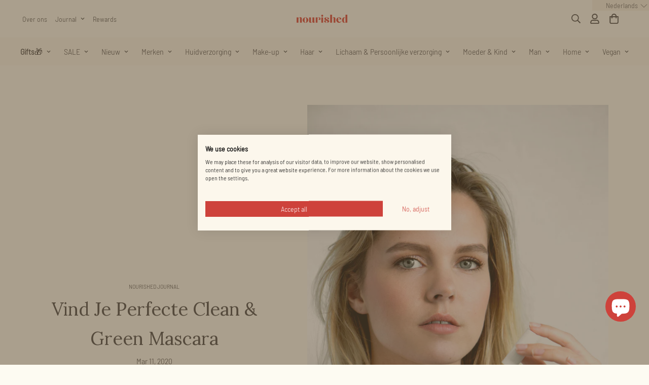

--- FILE ---
content_type: text/html; charset=utf-8
request_url: https://nourished.nl/blogs/news/finding-your-perfect-clean-green-mascara
body_size: 81492
content:

<!doctype html>
<html
  class="no-js supports-no-cookies"
  lang="nl"
  style="--sf-page-opacity: 1; --sf-header-height: 50px; --sf-announcement-height: 30px; padding-bottom: 92px;"
  data-template="article"
  
>

<head>






<link rel="preconnect" href="//fonts.shopifycdn.com/" crossorigin>
<link rel="preconnect" href="//v.shopify.com/" crossorigin>
<link rel="dns-prefetch" href="//nourished.nl" crossorigin>
<link rel="dns-prefetch" href="//nourished-nederland.myshopify.com" crossorigin>
<link rel="dns-prefetch" href="//cdn.shopify.com" crossorigin>
<link rel="dns-prefetch" href="//v.shopify.com" crossorigin>
<link rel="dns-prefetch" href="//fonts.shopifycdn.com" crossorigin>
<script>
  // YETT_BLACKLIST = [/klaviyo/,/loyaltylion/,/productreviews/,/clarity/,/yotpo/,/nfcube/,/trustpilot/,/justuno/,/interlinks/,/shopifyChatV1Widget/]
  // YETT_BLACKLIST = [/loyaltylion/,/productreviews/,/clarity/,/yotpo/,/nfcube/,/trustpilot/,/justuno/,/interlinks/,/shopifyChatV1Widget/]
  YETT_BLACKLIST = [/loyaltylion/,/productreviews/,/clarity/,/yotpo/,/nfcube/,/trustpilot/,/justuno/,/interlinks/]
  !function(t,e){"object"==typeof exports&&"undefined"!=typeof module?e(exports):"function"==typeof define&&define.amd?define(["exports"],e):e(t.yett={})}(this,function(t){"use strict";var e={blacklist:window.YETT_BLACKLIST,whitelist:window.YETT_WHITELIST},r={blacklisted:[]},n=function(t,r){return t&&(!r||"javascript/blocked"!==r)&&(!e.blacklist||e.blacklist.some(function(e){return e.test(t)}))&&(!e.whitelist||e.whitelist.every(function(e){return!e.test(t)}))},i=function(t){var r=t.getAttribute("src");return e.blacklist&&e.blacklist.every(function(t){return!t.test(r)})||e.whitelist&&e.whitelist.some(function(t){return t.test(r)})},c=new MutationObserver(function(t){t.forEach(function(t){for(var e=t.addedNodes,i=function(t){var i=e[t];if(1===i.nodeType&&"SCRIPT"===i.tagName){var c=i.src,o=i.type;if(n(c,o)){r.blacklisted.push(i.cloneNode()),i.type="javascript/blocked";i.addEventListener("beforescriptexecute",function t(e){"javascript/blocked"===i.getAttribute("type")&&e.preventDefault(),i.removeEventListener("beforescriptexecute",t)}),i.parentElement.removeChild(i)}}},c=0;c<e.length;c++)i(c)})});c.observe(document.documentElement,{childList:!0,subtree:!0});var o=document.createElement;document.createElement=function(){for(var t=arguments.length,e=Array(t),r=0;r<t;r++)e[r]=arguments[r];if("script"!==e[0].toLowerCase())return o.bind(document).apply(void 0,e);var i=o.bind(document).apply(void 0,e),c=i.setAttribute.bind(i);return Object.defineProperties(i,{src:{get:function(){return i.getAttribute("src")},set:function(t){return n(t,i.type)&&c("type","javascript/blocked"),c("src",t),!0}},type:{set:function(t){var e=n(i.src,i.type)?"javascript/blocked":t;return c("type",e),!0}}}),i.setAttribute=function(t,e){"type"===t||"src"===t?i[t]=e:HTMLScriptElement.prototype.setAttribute.call(i,t,e)},i};var l=function(t){if(Array.isArray(t)){for(var e=0,r=Array(t.length);e<t.length;e++)r[e]=t[e];return r}return Array.from(t)},a=new RegExp("[|\\{}()[\\]^$+*?.]","g");t.unblock=function(){for(var t=arguments.length,n=Array(t),o=0;o<t;o++)n[o]=arguments[o];n.length<1?(e.blacklist=[],e.whitelist=[]):(e.blacklist&&(e.blacklist=e.blacklist.filter(function(t){return n.every(function(e){return!t.test(e)})})),e.whitelist&&(e.whitelist=[].concat(l(e.whitelist),l(n.map(function(t){var r=".*"+t.replace(a,"\\$&")+".*";return e.whitelist.find(function(t){return t.toString()===r.toString()})?null:new RegExp(r)}).filter(Boolean)))));for(var s=document.querySelectorAll('script[type="javascript/blocked"]'),u=0;u<s.length;u++){var p=s[u];i(p)&&(p.type="application/javascript",r.blacklisted.push(p),p.parentElement.removeChild(p))}var d=0;[].concat(l(r.blacklisted)).forEach(function(t,e){if(i(t)){var n=document.createElement("script");n.setAttribute("src",t.src),n.setAttribute("type","application/javascript"),document.head.appendChild(n),r.blacklisted.splice(e-d,1),d++}}),e.blacklist&&e.blacklist.length<1&&c.disconnect()},Object.defineProperty(t,"__esModule",{value:!0})});
</script>  

  <script>window.performance && window.performance.mark && window.performance.mark('shopify.content_for_header.start');</script><meta name="facebook-domain-verification" content="csa7dpjr7o1yw21gjhs7lhqxzwu59e">
<meta name="facebook-domain-verification" content="9kbuy16vumjfinz0qyl5q4h8i7os8w">
<meta name="google-site-verification" content="bI3--BhuyCqd_Lynl2gu1Sujrns7joXSa0-nF-8fL2w">
<meta name="google-site-verification" content="uk4qP3Q8vIy7fPowZOWUy87rB3CdkiM2NGbn_RND8p4">
<meta id="shopify-digital-wallet" name="shopify-digital-wallet" content="/20904075/digital_wallets/dialog">
<meta name="shopify-checkout-api-token" content="2b988ed021e11b40621b210283d79e6b">
<meta id="in-context-paypal-metadata" data-shop-id="20904075" data-venmo-supported="false" data-environment="production" data-locale="nl_NL" data-paypal-v4="true" data-currency="EUR">
<link rel="alternate" type="application/atom+xml" title="Feed" href="/blogs/news.atom" />
<link rel="alternate" hreflang="x-default" href="https://nourished.nl/blogs/news/finding-your-perfect-clean-green-mascara">
<link rel="alternate" hreflang="nl" href="https://nourished.nl/blogs/news/finding-your-perfect-clean-green-mascara">
<link rel="alternate" hreflang="en" href="https://nourished.nl/en/blogs/news/finding-your-perfect-clean-green-mascara">
<script async="async" src="/checkouts/internal/preloads.js?locale=nl-NL"></script>
<script id="shopify-features" type="application/json">{"accessToken":"2b988ed021e11b40621b210283d79e6b","betas":["rich-media-storefront-analytics"],"domain":"nourished.nl","predictiveSearch":true,"shopId":20904075,"locale":"nl"}</script>
<script>var Shopify = Shopify || {};
Shopify.shop = "nourished-nederland.myshopify.com";
Shopify.locale = "nl";
Shopify.currency = {"active":"EUR","rate":"1.0"};
Shopify.country = "NL";
Shopify.theme = {"name":"[Temp Live] Nourished-Minimog\/currency-removal","id":177481285974,"schema_name":"Minimog - OS 2.0","schema_version":"2.5.0","theme_store_id":null,"role":"main"};
Shopify.theme.handle = "null";
Shopify.theme.style = {"id":null,"handle":null};
Shopify.cdnHost = "nourished.nl/cdn";
Shopify.routes = Shopify.routes || {};
Shopify.routes.root = "/";</script>
<script type="module">!function(o){(o.Shopify=o.Shopify||{}).modules=!0}(window);</script>
<script>!function(o){function n(){var o=[];function n(){o.push(Array.prototype.slice.apply(arguments))}return n.q=o,n}var t=o.Shopify=o.Shopify||{};t.loadFeatures=n(),t.autoloadFeatures=n()}(window);</script>
<script id="shop-js-analytics" type="application/json">{"pageType":"article"}</script>
<script defer="defer" async type="module" src="//nourished.nl/cdn/shopifycloud/shop-js/modules/v2/client.init-shop-cart-sync_BHF27ruw.nl.esm.js"></script>
<script defer="defer" async type="module" src="//nourished.nl/cdn/shopifycloud/shop-js/modules/v2/chunk.common_Dwaf6e9K.esm.js"></script>
<script type="module">
  await import("//nourished.nl/cdn/shopifycloud/shop-js/modules/v2/client.init-shop-cart-sync_BHF27ruw.nl.esm.js");
await import("//nourished.nl/cdn/shopifycloud/shop-js/modules/v2/chunk.common_Dwaf6e9K.esm.js");

  window.Shopify.SignInWithShop?.initShopCartSync?.({"fedCMEnabled":true,"windoidEnabled":true});

</script>
<script>(function() {
  var isLoaded = false;
  function asyncLoad() {
    if (isLoaded) return;
    isLoaded = true;
    var urls = ["https:\/\/panel.sendcloud.sc\/shops\/shopify\/embed\/e24275f7-8957-4e83-a412-7df8e4574cc1.js?shop=nourished-nederland.myshopify.com","\/\/social-login.oxiapps.com\/api\/init?vt=928368\u0026shop=nourished-nederland.myshopify.com","https:\/\/cdn.nfcube.com\/1213915d0f7e29f153e019df3a199fb9.js?shop=nourished-nederland.myshopify.com","https:\/\/scripttags.jst.ai\/shopify_justuno_20904075_c5489e20-5f26-11ed-bcec-9b5f67342ac4.js?shop=nourished-nederland.myshopify.com","https:\/\/d18eg7dreypte5.cloudfront.net\/scripts\/integrations\/subscription.js?shop=nourished-nederland.myshopify.com","https:\/\/app.getinterlinks.com\/interlink-js?shop=nourished-nederland.myshopify.com","https:\/\/d18eg7dreypte5.cloudfront.net\/browse-abandonment\/smsbump_timer.js?shop=nourished-nederland.myshopify.com","\/\/cdn.shopify.com\/proxy\/257786ca35b8919687ef0df1536070565fc395fb57ff01074c90d8d59b86d2fe\/wbgspapp.webgains.com\/landing.js?programId=310460\u0026shop=nourished-nederland.myshopify.com\u0026sp-cache-control=cHVibGljLCBtYXgtYWdlPTkwMA"];
    for (var i = 0; i < urls.length; i++) {
      var s = document.createElement('script');
      s.type = 'text/javascript';
      s.async = true;
      s.src = urls[i];
      var x = document.getElementsByTagName('script')[0];
      x.parentNode.insertBefore(s, x);
    }
  };
  if(window.attachEvent) {
    window.attachEvent('onload', asyncLoad);
  } else {
    window.addEventListener('load', asyncLoad, false);
  }
})();</script>
<script id="__st">var __st={"a":20904075,"offset":3600,"reqid":"d16c4bb4-8052-450e-90ad-66fa407f11d7-1768733195","pageurl":"nourished.nl\/blogs\/news\/finding-your-perfect-clean-green-mascara","s":"articles-384710213745","u":"172e664ff4d5","p":"article","rtyp":"article","rid":384710213745};</script>
<script>window.ShopifyPaypalV4VisibilityTracking = true;</script>
<script id="captcha-bootstrap">!function(){'use strict';const t='contact',e='account',n='new_comment',o=[[t,t],['blogs',n],['comments',n],[t,'customer']],c=[[e,'customer_login'],[e,'guest_login'],[e,'recover_customer_password'],[e,'create_customer']],r=t=>t.map((([t,e])=>`form[action*='/${t}']:not([data-nocaptcha='true']) input[name='form_type'][value='${e}']`)).join(','),a=t=>()=>t?[...document.querySelectorAll(t)].map((t=>t.form)):[];function s(){const t=[...o],e=r(t);return a(e)}const i='password',u='form_key',d=['recaptcha-v3-token','g-recaptcha-response','h-captcha-response',i],f=()=>{try{return window.sessionStorage}catch{return}},m='__shopify_v',_=t=>t.elements[u];function p(t,e,n=!1){try{const o=window.sessionStorage,c=JSON.parse(o.getItem(e)),{data:r}=function(t){const{data:e,action:n}=t;return t[m]||n?{data:e,action:n}:{data:t,action:n}}(c);for(const[e,n]of Object.entries(r))t.elements[e]&&(t.elements[e].value=n);n&&o.removeItem(e)}catch(o){console.error('form repopulation failed',{error:o})}}const l='form_type',E='cptcha';function T(t){t.dataset[E]=!0}const w=window,h=w.document,L='Shopify',v='ce_forms',y='captcha';let A=!1;((t,e)=>{const n=(g='f06e6c50-85a8-45c8-87d0-21a2b65856fe',I='https://cdn.shopify.com/shopifycloud/storefront-forms-hcaptcha/ce_storefront_forms_captcha_hcaptcha.v1.5.2.iife.js',D={infoText:'Beschermd door hCaptcha',privacyText:'Privacy',termsText:'Voorwaarden'},(t,e,n)=>{const o=w[L][v],c=o.bindForm;if(c)return c(t,g,e,D).then(n);var r;o.q.push([[t,g,e,D],n]),r=I,A||(h.body.append(Object.assign(h.createElement('script'),{id:'captcha-provider',async:!0,src:r})),A=!0)});var g,I,D;w[L]=w[L]||{},w[L][v]=w[L][v]||{},w[L][v].q=[],w[L][y]=w[L][y]||{},w[L][y].protect=function(t,e){n(t,void 0,e),T(t)},Object.freeze(w[L][y]),function(t,e,n,w,h,L){const[v,y,A,g]=function(t,e,n){const i=e?o:[],u=t?c:[],d=[...i,...u],f=r(d),m=r(i),_=r(d.filter((([t,e])=>n.includes(e))));return[a(f),a(m),a(_),s()]}(w,h,L),I=t=>{const e=t.target;return e instanceof HTMLFormElement?e:e&&e.form},D=t=>v().includes(t);t.addEventListener('submit',(t=>{const e=I(t);if(!e)return;const n=D(e)&&!e.dataset.hcaptchaBound&&!e.dataset.recaptchaBound,o=_(e),c=g().includes(e)&&(!o||!o.value);(n||c)&&t.preventDefault(),c&&!n&&(function(t){try{if(!f())return;!function(t){const e=f();if(!e)return;const n=_(t);if(!n)return;const o=n.value;o&&e.removeItem(o)}(t);const e=Array.from(Array(32),(()=>Math.random().toString(36)[2])).join('');!function(t,e){_(t)||t.append(Object.assign(document.createElement('input'),{type:'hidden',name:u})),t.elements[u].value=e}(t,e),function(t,e){const n=f();if(!n)return;const o=[...t.querySelectorAll(`input[type='${i}']`)].map((({name:t})=>t)),c=[...d,...o],r={};for(const[a,s]of new FormData(t).entries())c.includes(a)||(r[a]=s);n.setItem(e,JSON.stringify({[m]:1,action:t.action,data:r}))}(t,e)}catch(e){console.error('failed to persist form',e)}}(e),e.submit())}));const S=(t,e)=>{t&&!t.dataset[E]&&(n(t,e.some((e=>e===t))),T(t))};for(const o of['focusin','change'])t.addEventListener(o,(t=>{const e=I(t);D(e)&&S(e,y())}));const B=e.get('form_key'),M=e.get(l),P=B&&M;t.addEventListener('DOMContentLoaded',(()=>{const t=y();if(P)for(const e of t)e.elements[l].value===M&&p(e,B);[...new Set([...A(),...v().filter((t=>'true'===t.dataset.shopifyCaptcha))])].forEach((e=>S(e,t)))}))}(h,new URLSearchParams(w.location.search),n,t,e,['guest_login'])})(!0,!0)}();</script>
<script integrity="sha256-4kQ18oKyAcykRKYeNunJcIwy7WH5gtpwJnB7kiuLZ1E=" data-source-attribution="shopify.loadfeatures" defer="defer" src="//nourished.nl/cdn/shopifycloud/storefront/assets/storefront/load_feature-a0a9edcb.js" crossorigin="anonymous"></script>
<script data-source-attribution="shopify.dynamic_checkout.dynamic.init">var Shopify=Shopify||{};Shopify.PaymentButton=Shopify.PaymentButton||{isStorefrontPortableWallets:!0,init:function(){window.Shopify.PaymentButton.init=function(){};var t=document.createElement("script");t.src="https://nourished.nl/cdn/shopifycloud/portable-wallets/latest/portable-wallets.nl.js",t.type="module",document.head.appendChild(t)}};
</script>
<script data-source-attribution="shopify.dynamic_checkout.buyer_consent">
  function portableWalletsHideBuyerConsent(e){var t=document.getElementById("shopify-buyer-consent"),n=document.getElementById("shopify-subscription-policy-button");t&&n&&(t.classList.add("hidden"),t.setAttribute("aria-hidden","true"),n.removeEventListener("click",e))}function portableWalletsShowBuyerConsent(e){var t=document.getElementById("shopify-buyer-consent"),n=document.getElementById("shopify-subscription-policy-button");t&&n&&(t.classList.remove("hidden"),t.removeAttribute("aria-hidden"),n.addEventListener("click",e))}window.Shopify?.PaymentButton&&(window.Shopify.PaymentButton.hideBuyerConsent=portableWalletsHideBuyerConsent,window.Shopify.PaymentButton.showBuyerConsent=portableWalletsShowBuyerConsent);
</script>
<script data-source-attribution="shopify.dynamic_checkout.cart.bootstrap">document.addEventListener("DOMContentLoaded",(function(){function t(){return document.querySelector("shopify-accelerated-checkout-cart, shopify-accelerated-checkout")}if(t())Shopify.PaymentButton.init();else{new MutationObserver((function(e,n){t()&&(Shopify.PaymentButton.init(),n.disconnect())})).observe(document.body,{childList:!0,subtree:!0})}}));
</script>
<link id="shopify-accelerated-checkout-styles" rel="stylesheet" media="screen" href="https://nourished.nl/cdn/shopifycloud/portable-wallets/latest/accelerated-checkout-backwards-compat.css" crossorigin="anonymous">
<style id="shopify-accelerated-checkout-cart">
        #shopify-buyer-consent {
  margin-top: 1em;
  display: inline-block;
  width: 100%;
}

#shopify-buyer-consent.hidden {
  display: none;
}

#shopify-subscription-policy-button {
  background: none;
  border: none;
  padding: 0;
  text-decoration: underline;
  font-size: inherit;
  cursor: pointer;
}

#shopify-subscription-policy-button::before {
  box-shadow: none;
}

      </style>

<script>window.performance && window.performance.mark && window.performance.mark('shopify.content_for_header.end');</script>

	<meta charset="utf-8">
	<meta http-equiv="X-UA-Compatible" content="IE=edge">
	<meta name="viewport" content="width=device-width, initial-scale=1, maximum-scale=1.0, user-scalable=0">
	<meta name="theme-color" content="#ce423b">
    <meta name="google-site-verification" content="uk4qP3Q8vIy7fPowZOWUy87rB3CdkiM2NGbn_RND8p4" />
    <link rel="preconnect" href="https://fonts.googleapis.com">
<link rel="preconnect" href="https://fonts.gstatic.com" crossorigin>
<link href="https://fonts.googleapis.com/css2?family=Barlow+Semi+Condensed:ital,wght@0,100;0,200;0,300;0,400;0,500;0,600;0,700;0,800;0,900;1,100;1,200;1,300;1,400;1,500;1,600;1,700;1,800;1,900&display=swap" rel="stylesheet">    


   <link rel="canonical" href="https://nourished.nl/blogs/news/finding-your-perfect-clean-green-mascara" />  <!-- <link rel="preload" as="style" href="//nourished.nl/cdn/shop/t/58/assets/theme.css?v=131183216964971531961737497974"> -->


  

<link rel="dns-prefetch" href="https://nourished.nl/blogs/news/finding-your-perfect-clean-green-mascara" crossorigin>
<link rel="dns-prefetch" href="https://cdn.shopify.com" crossorigin>
<link rel="preconnect" href="https://nourished.nl/blogs/news/finding-your-perfect-clean-green-mascara" crossorigin>
<link rel="preconnect" href="https://cdn.shopify.com" crossorigin> 
<!-- <link rel="preload" as="style" href="//nourished.nl/cdn/shop/t/58/assets/chunk.css?v=139522193327205359101737497974"> -->
<!-- <link rel="preload" as="style" href="//nourished.nl/cdn/shop/t/58/assets/custom.css?v=46287520760062821471762267386"> -->
<link rel="preload" as="script" href="//nourished.nl/cdn/shop/t/58/assets/app.min.js?v=90437750507175205801737497974">
<link rel="preload" as="script" href="//nourished.nl/cdn/shop/t/58/assets/foxkit-app.min.js?v=45115854609008655371737497974">
<link rel="preload" as="script" href="//nourished.nl/cdn/shop/t/58/assets/lazysizes.min.js?v=49047110623560880631737497974">




  
  <link rel="shortcut icon" href="//nourished.nl/cdn/shop/files/Nourished_favicon_32x32.png?v=1655181738" type="image/png"><title>Vind Je Perfecte Clean &amp; Green Mascara</title><meta name="description" content="​Ben je al een tijdje van plan om over te stappen naar een mascara zonder troep, maar weet je niet zeker of deze net zo goed is als de mascara die je nu gebruikt? Wij hebben de natuurlijke cosmetica markt voor je doorgespit en de fijnste producten geselecteerd voor de Nourished collectie.">
  <meta property="og:site_name" content="Nourished">
<meta property="og:url" content="https://nourished.nl/blogs/news/finding-your-perfect-clean-green-mascara">
<meta property="og:title" content="Vind Je Perfecte Clean &amp; Green Mascara">
<meta property="og:type" content="article">
<meta property="og:description" content="​Ben je al een tijdje van plan om over te stappen naar een mascara zonder troep, maar weet je niet zeker of deze net zo goed is als de mascara die je nu gebruikt? Wij hebben de natuurlijke cosmetica markt voor je doorgespit en de fijnste producten geselecteerd voor de Nourished collectie."><meta property="og:image" content="http://nourished.nl/cdn/shop/articles/Agathe_06_almond_oil.jpg?v=1708598731">
<meta property="og:image:secure_url" content="https://nourished.nl/cdn/shop/articles/Agathe_06_almond_oil.jpg?v=1708598731">
<meta property="og:image:width" content="2480">
<meta property="og:image:height" content="3730"><meta name="twitter:card" content="summary_large_image">
<meta name="twitter:title" content="Vind Je Perfecte Clean &amp; Green Mascara">
<meta name="twitter:description" content="​Ben je al een tijdje van plan om over te stappen naar een mascara zonder troep, maar weet je niet zeker of deze net zo goed is als de mascara die je nu gebruikt? Wij hebben de natuurlijke cosmetica markt voor je doorgespit en de fijnste producten geselecteerd voor de Nourished collectie.">

  <link rel="preconnect" href="https://fonts.shopifycdn.com" crossorigin><link rel="preload" as="font" href="//nourished.nl/cdn/fonts/lora/lora_n4.9a60cb39eff3bfbc472bac5b3c5c4d7c878f0a8d.woff2" type="font/woff2" crossorigin><style media="print" id="mn-font-style">
  @font-face {  font-family: Lora;  font-weight: 400;  font-style: normal;  font-display: swap;  src: url("//nourished.nl/cdn/fonts/lora/lora_n4.9a60cb39eff3bfbc472bac5b3c5c4d7c878f0a8d.woff2") format("woff2"),       url("//nourished.nl/cdn/fonts/lora/lora_n4.4d935d2630ceaf34d2e494106075f8d9f1257d25.woff") format("woff");}@font-face {  font-family: Lora;  font-weight: 700;  font-style: normal;  font-display: swap;  src: url("//nourished.nl/cdn/fonts/lora/lora_n7.58a834e7e54c895806b2ffc982e4a00af29b1b9c.woff2") format("woff2"),       url("//nourished.nl/cdn/fonts/lora/lora_n7.05fdf76140ca6e72e48561caf7f9893c487c3f1b.woff") format("woff");}:root {  --font-stack-header: Lora, serif;  --font-style-header: normal;  --font-weight-header: 400;  --font-weight-header--bolder: 700;  --font-weight-header--lighter: 400;}@font-face {  font-family: SF-Body-font;  font-weight:300;  src: url(https://cdn.shopify.com/s/files/1/2090/4075/files/BarlowSemiCondensed-Light.woff2?v=1654831561);  font-display: swap;}@font-face {  font-family: SF-Body-font;  font-weight:300;  src: url(https://cdn.shopify.com/s/files/1/2090/4075/files/BarlowSemiCondensed-Light.woff?v=1654831561);  font-display: swap;}:root {  --font-stack-body: 'SF-Body-font';  --font-weight-body: 400;;}
</style>

  <style media="print" id="mn-critical-css">
  html{font-size:calc(var(--font-base-size,16) * 1px)}body{font-family:var(--font-stack-body)!important;font-weight:var(--font-weight-body);font-style:var(--font-style-body);color:var(--color-body-text);font-size:calc(var(--font-base-size,16) * 1px);line-height:calc(var(--base-line-height) * 1px);scroll-behavior:smooth}body .h1,body .h2,body .h3,body .h4,body .h5,body .h6,body h1,body h2,body h3,body h4,body h5,body h6{font-family:var(--font-stack-header);font-weight:var(--font-weight-header);font-style:var(--font-style-header);color:var(--color-heading-text);line-height:normal}body .h1,body h1{font-size:calc(((var(--font-h1-mobile))/ (var(--font-base-size))) * 1rem)}body .h2,body h2{font-size:calc(((var(--font-h2-mobile))/ (var(--font-base-size))) * 1rem)}body .h3,body h3{font-size:calc(((var(--font-h3-mobile))/ (var(--font-base-size))) * 1rem)}body .h4,body h4{font-size:calc(((var(--font-h4-mobile))/ (var(--font-base-size))) * 1rem)}body .h5,body h5{font-size:calc(((var(--font-h5-mobile))/ (var(--font-base-size))) * 1rem)}body .h6,body h6{font-size:calc(((var(--font-h6-mobile))/ (var(--font-base-size))) * 1rem);line-height:1.4}@media only screen and (min-width:768px){body .h1,body h1{font-size:calc(((var(--font-h1-desktop))/ (var(--font-base-size))) * 1rem)}body .h2,body h2{font-size:calc(((var(--font-h2-desktop))/ (var(--font-base-size))) * 1rem)}body .h3,body h3{font-size:calc(((var(--font-h3-desktop))/ (var(--font-base-size))) * 1rem)}body .h4,body h4{font-size:calc(((var(--font-h4-desktop))/ (var(--font-base-size))) * 1rem)}body .h5,body h5{font-size:calc(((var(--font-h5-desktop))/ (var(--font-base-size))) * 1rem)}body .h6,body h6{font-size:calc(((var(--font-h6-desktop))/ (var(--font-base-size))) * 1rem)}}.swiper-wrapper{display:flex}.swiper-container:not(.swiper-container-initialized) .swiper-slide{width:calc(100% / var(--items,1));flex:0 0 auto}@media (max-width:1023px){.swiper-container:not(.swiper-container-initialized) .swiper-slide{min-width:40vw;flex:0 0 auto}}@media (max-width:767px){.swiper-container:not(.swiper-container-initialized) .swiper-slide{min-width:66vw;flex:0 0 auto}}.opacity-0{opacity:0}.opacity-100{opacity:1!important;}.placeholder-background{position:absolute;top:0;right:0;bottom:0;left:0;pointer-events:none}.placeholder-background--animation{background-color:#000;animation:placeholder-background-loading 1.5s infinite linear}[data-image-loading]{position:relative}[data-image-loading]:after{content:'';background-color:#000;animation:placeholder-background-loading 1.5s infinite linear;position:absolute;top:0;left:0;width:100%;height:100%;z-index:1}[data-image-loading] img.lazyload{opacity:0}[data-image-loading] img.lazyloaded{opacity:1}.no-js [data-image-loading]{animation-name:none}.lazyload--fade-in{opacity:0;transition:.25s all}.lazyload--fade-in.lazyloaded{opacity:1}@media (min-width:768px){.hidden.md\:block{display:block!important}.hidden.md\:flex{display:flex!important}.hidden.md\:grid{display:grid!important}}@media (min-width:1024px){.hidden.lg\:block{display:block!important}.hidden.lg\:flex{display:flex!important}.hidden.lg\:grid{display:grid!important}}@media (min-width:1280px){.hidden.xl\:block{display:block!important}.hidden.xl\:flex{display:flex!important}.hidden.xl\:grid{display:grid!important}}

  h1, .h1,
  h2, .h2,
  h3, .h3,
  h4, .h4,
  h5, .h5,
  h6, .h6 {
    letter-spacing: 0px;
  }
</style>

  <script>
  function _debounce(e,t=300){let n;return(...o)=>{clearTimeout(n),n=setTimeout((()=>e.apply(this,o)),t)}}try{window.MinimogSettings=window.MinimogSettings||{},window.___mnag="userA"+(window.___mnag1||"")+"gent";var _mh=document.querySelector("header.sf-header__mobile"),_dh=document.querySelector("header.sf-header__desktop"),_innerWidth=window.innerWidth;function _shh(){_mh&&_dh||(_mh=document.querySelector("header.sf-header__mobile"),_dh=document.querySelector("header.sf-header__desktop"));var e=window.innerWidth<1024?_mh:_dh;e&&(document.documentElement.style.setProperty("--sf-header-height",e.offsetHeight+"px"),window.MinimogSettings.headerHeight=e.offsetHeight)}function _stbh(){var e=document.querySelector(".sf-topbar");e&&(document.documentElement.style.setProperty("--sf-topbar-height",e.offsetHeight+"px"),window.MinimogSettings.topbarHeight=e.offsetHeight)}function _sah(){var e=document.querySelector(".announcement-bar");e&&(document.documentElement.style.setProperty("--sf-announcement-height",e.offsetHeight+"px"),window.MinimogSettings.topbarHeight=e.offsetHeight)}function _smcp(){var e=document.documentElement.dataset.template;window.innerWidth>=1024?_dh&&"true"===_dh.dataset.transparent&&("index"!==e&&"collection"!==e||document.documentElement.style.setProperty("--main-content-padding-top","0px")):document.documentElement.style.removeProperty("--main-content-padding-top")}function _csh(){_shh(),_stbh(),_sah(),_smcp()}function _sp(){var e=0;window.requestAnimationFrame((function t(){_shh(),_stbh(),_sah(),_smcp(),++e<10&&window.requestAnimationFrame(t)}));var t=document.querySelector(".sf-header");t&&t.classList.add("opacity-100"),document.documentElement.style.setProperty("--sf-page-opacity","1")}window.addEventListener("resize",_debounce(_csh,1e3)),document.documentElement.className=document.documentElement.className.replace("supports-no-cookies","supports-cookies").replace("no-js","js")}catch(e){console.warn("Failed to execute critical scripts",e)}try{var _nu=navigator[window.___mnag],_psas=[{b:"ome-Li",c:"ghth",d:"ouse",a:"Chr"},{d:"hts",a:"Sp",c:"nsig",b:"eed I"},{b:" Lin",d:"6_64",a:"X11;",c:"ux x8"}];function __fn(e){return Object.keys(_psas[e]).sort().reduce((function(t,n){return t+_psas[e][n]}),"")}var __isPSA=_nu.indexOf(__fn(0))>-1||_nu.indexOf(__fn(1))>-1||_nu.indexOf(__fn(2))>-1;window.___mnag="!1",_psas=null}catch(e){__isPSA=!1,_psas=null;window.___mnag="!1"}function _sli(){Array.from(document.querySelectorAll("img")).splice(0,10).forEach((function(e){e.dataset.src&&(e.src=e.dataset.src.replace("_{width}x","_200x"),e.style.opacity=1)})),Array.from(document.querySelectorAll(".lazyload[data-bg]")).splice(0,5).forEach((function(e){e.dataset.bg&&(e.style.backgroundImage="url("+e.dataset.bg+")",e.style.backgroundSize="cover")}))}function afnc(){var e=document.getElementById("mn-critical-css"),t=document.getElementById("mn-font-style");e&&(e.media="all"),t&&(t.media="all")}function __as(e){e.rel="stylesheet",e.media="all",e.removeAttribute("onload")}function __otsl(e){__as(e),"loading"!==document.readyState?_sp():document.addEventListener("DOMContentLoaded",_sp)}function __ocsl(e){__isPSA||__as(e)}document.addEventListener("DOMContentLoaded",(function(){function e(e){var t=e.dataset.imageLoading?e:e.closest("[data-image-loading]");t&&t.removeAttribute("data-image-loading")}__isPSA?"loading"!==document.readyState?_sli():document.addEventListener("DOMContentLoaded",_sli):(document.addEventListener("lazyloaded",(function(t){var n=t.target;if(e(n),n.dataset.bgset){var o=n.querySelector(".lazyloaded");o&&(n.setAttribute("alt",n.dataset.alt||"lazysize-img"),n.setAttribute("src",o.dataset.src||n.dataset.bg||""))}})),document.querySelectorAll(".lazyloaded").forEach(e))})),__isPSA||afnc(),window.__isPSA=__isPSA;
</script>

  <style data-shopify>:root {		/* BODY */		--base-line-height: 20;		/* PRIMARY COLORS */		--color-primary: #ce423b;		--plyr-color-main: #ce423b;		--color-primary-darker: #a32f29;		/* TEXT COLORS */		--color-body-text: #545353;		--color-heading-text: #403f3f;		--color-sub-text: #545353;		--color-text-link: #545353;		--color-text-link-hover: #403f3f;		/* BUTTON COLORS */		--color-btn-bg:  #ce423b;		--color-btn-bg-hover: #e6615a;		--color-btn-text: #ffffff;		--color-btn-text-hover: #ffffff;    --color-btn-secondary-border: #545353;    --color-btn-secondary-text: #545353;		--btn-letter-spacing: 0px;		--btn-border-radius: 0px;		--btn-border-width: 1px;		--btn-line-height: 20px;				/* PRODUCT COLORS */		--product-title-color: #403f3f;		--product-sale-price-color: #ce423b;		--product-regular-price-color: #545353;		--product-type-color: #545353;		--product-desc-color: #545353;		/* TOPBAR COLORS */		--color-topbar-background: #ffffff;		--color-topbar-text: #403f3f;		/* MENU BAR COLORS */		--color-menu-background: #fcf7ec;		--color-menu-text: #403f3f;		/* BORDER COLORS */		--color-border: #e9c99a;		/* FOOTER COLORS */		--color-footer-text: #403f3f;		--color-footer-subtext: #545353;		--color-footer-background: #fcf7ec;		--color-footer-link: #545353;		--color-footer-link-hover: #403f3f;		--color-footer-background-mobile: #fcf7ec;		/* FOOTER BOTTOM COLORS */		--color-footer-bottom-text: #545353;		--color-footer-bottom-background: #fcf7ec;		--color-footer-bottom-background-mobile: #fcf7ec;		/* HEADER */		--color-header-text: #403f3f;		--color-header-transparent-text: #403f3f;		--color-main-background: #fdfbf2;		--color-field-background: #fbf9f4;		--color-header-background: #fdfbf2;		--color-cart-wishlist-count: #fdfbf2;		--bg-cart-wishlist-count: #ce423b;		--swatch-item-background-default: #f7f8fa;		--text-gray-400: #777777;		--text-gray-9b: #9b9b9b;		--text-black: #000000;		--text-white: #ffffff;		--bg-gray-400: #f7f8fa;		--bg-black: #000000;		--rounded-full: 9999px;		--border-color-1: #eeeeee;		--border-color-2: #b2b2b2;		--border-color-3: #d2d2d2;		--border-color-4: #737373;		--color-secondary: #666666;		--color-success: #3a8735;		--color-warning: #ff706b;		--color-info: #959595;		--color-disabled: #cecece;		--bg-disabled: #f7f7f7;		--bg-hover: #737373;		--bg-color-tooltip: #403f3f;		--text-color-tooltip: #ffffff;		--color-image-overlay: #545353;		--opacity-image-overlay: 0.2;		--theme-shadow: 0 5px 15px 0 rgba(0, 0, 0, 0.07);    --arrow-select-box: url(//nourished.nl/cdn/shop/t/58/assets/ar-down.svg?v=92728264558441377851737497974);		/* FONT SIZES */		--font-base-size: 16;		--font-btn-size: 16px;		--font-btn-weight: 400;		--font-h1-desktop: 43;		--font-h1-mobile: 40;		--font-h2-desktop: 33;		--font-h2-mobile: 30;		--font-h3-desktop: 24;		--font-h3-mobile: 22;		--font-h4-desktop: 21;		--font-h4-mobile: 19;		--font-h5-desktop: 18;		--font-h5-mobile: 16;		--font-h6-desktop: 17;		--font-h6-mobile: 15;    --arrow-down-url: url(//nourished.nl/cdn/shop/t/58/assets/arrow-down.svg?v=157552497485556416461737497974);    --arrow-down-white-url: url(//nourished.nl/cdn/shop/t/58/assets/arrow-down-white.svg?v=70535736727834135531737497974);    --product-title-line-clamp: unset	}
</style><link as="style" rel="preload" href="//nourished.nl/cdn/shop/t/58/assets/theme.css?v=131183216964971531961737497974" onload="__otsl(this)">
<link as="style" rel="preload" href="//nourished.nl/cdn/shop/t/58/assets/chunk.css?v=139522193327205359101737497974" onload="__ocsl(this)">
<link type="text/css" href="//nourished.nl/cdn/shop/t/58/assets/custom.css?v=46287520760062821471762267386" rel="stylesheet">

<style data-shopify>body {
    --container-width: 1410;
    --fluid-container-width: 1620px;
    --fluid-container-offset: 100px;
    background-color: #fdfbf2;
  }
  [style*="--aspect-ratio"]:before {
    padding-top: calc(100% / (0.0001 + var(--aspect-ratio, 16/9)));
  }</style>

  
  <!-- Shopify Chat  -->
  <style>
  inbox-online-store-chat#ShopifyChat {
    right: 20px !important;
  }  
  </style>
  
  <script>
  const chat = document.querySelector("div#shopify-chat");
  if (chat) {
    console.log("hiding chat");
    chat.style.display = "none";
    setTimeout(showChat, 100000);
  } else {
    console.log("delaying chat");
    setTimeout(delayChat, 100);
  }
  
  
  function delayChat() {
    console.log("finding chat");
    const chat = document.querySelector("div#shopify-chat");
    if (chat) {
      console.log("hiding chat");
      chat.style.display = "none";
      console.log("found chat and delay");
      setTimeout(showChat, 100000);
      
    }
    else {
      console.log("delaying chat again");
      setTimeout(delayChat, 100);
    } 
  }
  
  function showChat() {
    console.log("showing chat again");
    const found_chat = document.querySelector("div#shopify-chat");
    if (found_chat) {
      console.log("found chat");
      found_chat.style.display = "block";
    }
  }
  </script>
<!-- <script>
  window.dataLayer = window.dataLayer || [];
  window.dataLayer.push({
 'CP': 
 });
</script> -->

 
<!-- hreflang additions 26-11-2024 
<link rel="alternate" hreflang="en" href="https://nourished.nl/en">
<link rel="alternate" hreflang="en-BE" href="https://nourished.nl/en">
<link rel="alternate" hreflang="nl-BE" href="https://nourished.nl/">
<link rel="alternate" hreflang="nl" href="https://nourished.nl/">
END hreflang additions 26-11-2024-->
  
  
<script>window.performance && window.performance.mark && window.performance.mark('shopify.content_for_header.start');</script><meta name="facebook-domain-verification" content="csa7dpjr7o1yw21gjhs7lhqxzwu59e">
<meta name="facebook-domain-verification" content="9kbuy16vumjfinz0qyl5q4h8i7os8w">
<meta name="google-site-verification" content="bI3--BhuyCqd_Lynl2gu1Sujrns7joXSa0-nF-8fL2w">
<meta name="google-site-verification" content="uk4qP3Q8vIy7fPowZOWUy87rB3CdkiM2NGbn_RND8p4">
<meta id="shopify-digital-wallet" name="shopify-digital-wallet" content="/20904075/digital_wallets/dialog">
<meta name="shopify-checkout-api-token" content="2b988ed021e11b40621b210283d79e6b">
<meta id="in-context-paypal-metadata" data-shop-id="20904075" data-venmo-supported="false" data-environment="production" data-locale="nl_NL" data-paypal-v4="true" data-currency="EUR">
<link rel="alternate" type="application/atom+xml" title="Feed" href="/blogs/news.atom" />
<link rel="alternate" hreflang="x-default" href="https://nourished.nl/blogs/news/finding-your-perfect-clean-green-mascara">
<link rel="alternate" hreflang="nl" href="https://nourished.nl/blogs/news/finding-your-perfect-clean-green-mascara">
<link rel="alternate" hreflang="en" href="https://nourished.nl/en/blogs/news/finding-your-perfect-clean-green-mascara">
<script async="async" src="/checkouts/internal/preloads.js?locale=nl-NL"></script>
<script id="shopify-features" type="application/json">{"accessToken":"2b988ed021e11b40621b210283d79e6b","betas":["rich-media-storefront-analytics"],"domain":"nourished.nl","predictiveSearch":true,"shopId":20904075,"locale":"nl"}</script>
<script>var Shopify = Shopify || {};
Shopify.shop = "nourished-nederland.myshopify.com";
Shopify.locale = "nl";
Shopify.currency = {"active":"EUR","rate":"1.0"};
Shopify.country = "NL";
Shopify.theme = {"name":"[Temp Live] Nourished-Minimog\/currency-removal","id":177481285974,"schema_name":"Minimog - OS 2.0","schema_version":"2.5.0","theme_store_id":null,"role":"main"};
Shopify.theme.handle = "null";
Shopify.theme.style = {"id":null,"handle":null};
Shopify.cdnHost = "nourished.nl/cdn";
Shopify.routes = Shopify.routes || {};
Shopify.routes.root = "/";</script>
<script type="module">!function(o){(o.Shopify=o.Shopify||{}).modules=!0}(window);</script>
<script>!function(o){function n(){var o=[];function n(){o.push(Array.prototype.slice.apply(arguments))}return n.q=o,n}var t=o.Shopify=o.Shopify||{};t.loadFeatures=n(),t.autoloadFeatures=n()}(window);</script>
<script id="shop-js-analytics" type="application/json">{"pageType":"article"}</script>
<script defer="defer" async type="module" src="//nourished.nl/cdn/shopifycloud/shop-js/modules/v2/client.init-shop-cart-sync_BHF27ruw.nl.esm.js"></script>
<script defer="defer" async type="module" src="//nourished.nl/cdn/shopifycloud/shop-js/modules/v2/chunk.common_Dwaf6e9K.esm.js"></script>
<script type="module">
  await import("//nourished.nl/cdn/shopifycloud/shop-js/modules/v2/client.init-shop-cart-sync_BHF27ruw.nl.esm.js");
await import("//nourished.nl/cdn/shopifycloud/shop-js/modules/v2/chunk.common_Dwaf6e9K.esm.js");

  window.Shopify.SignInWithShop?.initShopCartSync?.({"fedCMEnabled":true,"windoidEnabled":true});

</script>
<script>(function() {
  var isLoaded = false;
  function asyncLoad() {
    if (isLoaded) return;
    isLoaded = true;
    var urls = ["https:\/\/panel.sendcloud.sc\/shops\/shopify\/embed\/e24275f7-8957-4e83-a412-7df8e4574cc1.js?shop=nourished-nederland.myshopify.com","\/\/social-login.oxiapps.com\/api\/init?vt=928368\u0026shop=nourished-nederland.myshopify.com","https:\/\/cdn.nfcube.com\/1213915d0f7e29f153e019df3a199fb9.js?shop=nourished-nederland.myshopify.com","https:\/\/scripttags.jst.ai\/shopify_justuno_20904075_c5489e20-5f26-11ed-bcec-9b5f67342ac4.js?shop=nourished-nederland.myshopify.com","https:\/\/d18eg7dreypte5.cloudfront.net\/scripts\/integrations\/subscription.js?shop=nourished-nederland.myshopify.com","https:\/\/app.getinterlinks.com\/interlink-js?shop=nourished-nederland.myshopify.com","https:\/\/d18eg7dreypte5.cloudfront.net\/browse-abandonment\/smsbump_timer.js?shop=nourished-nederland.myshopify.com","\/\/cdn.shopify.com\/proxy\/257786ca35b8919687ef0df1536070565fc395fb57ff01074c90d8d59b86d2fe\/wbgspapp.webgains.com\/landing.js?programId=310460\u0026shop=nourished-nederland.myshopify.com\u0026sp-cache-control=cHVibGljLCBtYXgtYWdlPTkwMA"];
    for (var i = 0; i < urls.length; i++) {
      var s = document.createElement('script');
      s.type = 'text/javascript';
      s.async = true;
      s.src = urls[i];
      var x = document.getElementsByTagName('script')[0];
      x.parentNode.insertBefore(s, x);
    }
  };
  if(window.attachEvent) {
    window.attachEvent('onload', asyncLoad);
  } else {
    window.addEventListener('load', asyncLoad, false);
  }
})();</script>
<script id="__st">var __st={"a":20904075,"offset":3600,"reqid":"d16c4bb4-8052-450e-90ad-66fa407f11d7-1768733195","pageurl":"nourished.nl\/blogs\/news\/finding-your-perfect-clean-green-mascara","s":"articles-384710213745","u":"172e664ff4d5","p":"article","rtyp":"article","rid":384710213745};</script>
<script>window.ShopifyPaypalV4VisibilityTracking = true;</script>
<script id="captcha-bootstrap">!function(){'use strict';const t='contact',e='account',n='new_comment',o=[[t,t],['blogs',n],['comments',n],[t,'customer']],c=[[e,'customer_login'],[e,'guest_login'],[e,'recover_customer_password'],[e,'create_customer']],r=t=>t.map((([t,e])=>`form[action*='/${t}']:not([data-nocaptcha='true']) input[name='form_type'][value='${e}']`)).join(','),a=t=>()=>t?[...document.querySelectorAll(t)].map((t=>t.form)):[];function s(){const t=[...o],e=r(t);return a(e)}const i='password',u='form_key',d=['recaptcha-v3-token','g-recaptcha-response','h-captcha-response',i],f=()=>{try{return window.sessionStorage}catch{return}},m='__shopify_v',_=t=>t.elements[u];function p(t,e,n=!1){try{const o=window.sessionStorage,c=JSON.parse(o.getItem(e)),{data:r}=function(t){const{data:e,action:n}=t;return t[m]||n?{data:e,action:n}:{data:t,action:n}}(c);for(const[e,n]of Object.entries(r))t.elements[e]&&(t.elements[e].value=n);n&&o.removeItem(e)}catch(o){console.error('form repopulation failed',{error:o})}}const l='form_type',E='cptcha';function T(t){t.dataset[E]=!0}const w=window,h=w.document,L='Shopify',v='ce_forms',y='captcha';let A=!1;((t,e)=>{const n=(g='f06e6c50-85a8-45c8-87d0-21a2b65856fe',I='https://cdn.shopify.com/shopifycloud/storefront-forms-hcaptcha/ce_storefront_forms_captcha_hcaptcha.v1.5.2.iife.js',D={infoText:'Beschermd door hCaptcha',privacyText:'Privacy',termsText:'Voorwaarden'},(t,e,n)=>{const o=w[L][v],c=o.bindForm;if(c)return c(t,g,e,D).then(n);var r;o.q.push([[t,g,e,D],n]),r=I,A||(h.body.append(Object.assign(h.createElement('script'),{id:'captcha-provider',async:!0,src:r})),A=!0)});var g,I,D;w[L]=w[L]||{},w[L][v]=w[L][v]||{},w[L][v].q=[],w[L][y]=w[L][y]||{},w[L][y].protect=function(t,e){n(t,void 0,e),T(t)},Object.freeze(w[L][y]),function(t,e,n,w,h,L){const[v,y,A,g]=function(t,e,n){const i=e?o:[],u=t?c:[],d=[...i,...u],f=r(d),m=r(i),_=r(d.filter((([t,e])=>n.includes(e))));return[a(f),a(m),a(_),s()]}(w,h,L),I=t=>{const e=t.target;return e instanceof HTMLFormElement?e:e&&e.form},D=t=>v().includes(t);t.addEventListener('submit',(t=>{const e=I(t);if(!e)return;const n=D(e)&&!e.dataset.hcaptchaBound&&!e.dataset.recaptchaBound,o=_(e),c=g().includes(e)&&(!o||!o.value);(n||c)&&t.preventDefault(),c&&!n&&(function(t){try{if(!f())return;!function(t){const e=f();if(!e)return;const n=_(t);if(!n)return;const o=n.value;o&&e.removeItem(o)}(t);const e=Array.from(Array(32),(()=>Math.random().toString(36)[2])).join('');!function(t,e){_(t)||t.append(Object.assign(document.createElement('input'),{type:'hidden',name:u})),t.elements[u].value=e}(t,e),function(t,e){const n=f();if(!n)return;const o=[...t.querySelectorAll(`input[type='${i}']`)].map((({name:t})=>t)),c=[...d,...o],r={};for(const[a,s]of new FormData(t).entries())c.includes(a)||(r[a]=s);n.setItem(e,JSON.stringify({[m]:1,action:t.action,data:r}))}(t,e)}catch(e){console.error('failed to persist form',e)}}(e),e.submit())}));const S=(t,e)=>{t&&!t.dataset[E]&&(n(t,e.some((e=>e===t))),T(t))};for(const o of['focusin','change'])t.addEventListener(o,(t=>{const e=I(t);D(e)&&S(e,y())}));const B=e.get('form_key'),M=e.get(l),P=B&&M;t.addEventListener('DOMContentLoaded',(()=>{const t=y();if(P)for(const e of t)e.elements[l].value===M&&p(e,B);[...new Set([...A(),...v().filter((t=>'true'===t.dataset.shopifyCaptcha))])].forEach((e=>S(e,t)))}))}(h,new URLSearchParams(w.location.search),n,t,e,['guest_login'])})(!0,!0)}();</script>
<script integrity="sha256-4kQ18oKyAcykRKYeNunJcIwy7WH5gtpwJnB7kiuLZ1E=" data-source-attribution="shopify.loadfeatures" defer="defer" src="//nourished.nl/cdn/shopifycloud/storefront/assets/storefront/load_feature-a0a9edcb.js" crossorigin="anonymous"></script>
<script data-source-attribution="shopify.dynamic_checkout.dynamic.init">var Shopify=Shopify||{};Shopify.PaymentButton=Shopify.PaymentButton||{isStorefrontPortableWallets:!0,init:function(){window.Shopify.PaymentButton.init=function(){};var t=document.createElement("script");t.src="https://nourished.nl/cdn/shopifycloud/portable-wallets/latest/portable-wallets.nl.js",t.type="module",document.head.appendChild(t)}};
</script>
<script data-source-attribution="shopify.dynamic_checkout.buyer_consent">
  function portableWalletsHideBuyerConsent(e){var t=document.getElementById("shopify-buyer-consent"),n=document.getElementById("shopify-subscription-policy-button");t&&n&&(t.classList.add("hidden"),t.setAttribute("aria-hidden","true"),n.removeEventListener("click",e))}function portableWalletsShowBuyerConsent(e){var t=document.getElementById("shopify-buyer-consent"),n=document.getElementById("shopify-subscription-policy-button");t&&n&&(t.classList.remove("hidden"),t.removeAttribute("aria-hidden"),n.addEventListener("click",e))}window.Shopify?.PaymentButton&&(window.Shopify.PaymentButton.hideBuyerConsent=portableWalletsHideBuyerConsent,window.Shopify.PaymentButton.showBuyerConsent=portableWalletsShowBuyerConsent);
</script>
<script data-source-attribution="shopify.dynamic_checkout.cart.bootstrap">document.addEventListener("DOMContentLoaded",(function(){function t(){return document.querySelector("shopify-accelerated-checkout-cart, shopify-accelerated-checkout")}if(t())Shopify.PaymentButton.init();else{new MutationObserver((function(e,n){t()&&(Shopify.PaymentButton.init(),n.disconnect())})).observe(document.body,{childList:!0,subtree:!0})}}));
</script>
<!-- placeholder 69133d05b0837d22 --><script>window.performance && window.performance.mark && window.performance.mark('shopify.content_for_header.end');</script>

  
  
  <script src="//nourished.nl/cdn/shop/t/58/assets/add-to-wishlist.js?v=53042121278359567811737497974"></script>
    
 
  <link rel="preload" as="style" href="//nourished.nl/cdn/shop/t/58/assets/custom.css?v=46287520760062821471762267386" onload="this.onload=null;this.rel='stylesheet'">
  <noscript><link rel="stylesheet" href="//nourished.nl/cdn/shop/t/58/assets/custom.css?v=46287520760062821471762267386"></noscript>

  <script>
    var currentUrl = window.location.pathname;
    var filterPattern = /\+/; // Assume "+" indicates a filter
    var match = currentUrl.match(/^\/([a-z]{2}\/)?collections\/([^\/]+)(\/[^\/]+)$/);
      
    if (match && filterPattern.test(match[3])) {
      var languagePrefix = match[1] || '';
      var collectionName = match[2];
      var newUrl = '/' + languagePrefix + 'collections/' + collectionName;
      window.location.href = newUrl;
    }
  </script>



  <style>
    .mp-checkout-btn-mode-container .mp-btn-smart {
      display: none !important;
    }
  </style>


<!-- BEGIN app block: shopify://apps/easy-tag-gtm-data-layer/blocks/datalayer-embed-block/be308f3f-c82d-4290-b187-8561d4a8782a --><script>(function(w, d) {var f = d.getElementsByTagName('script')[0];var s = d.createElement('script');s.async = true;s.src = "https:\/\/cdn.shopify.com\/extensions\/9d4b20e8-14f7-4a65-86dc-eaa196dcf826\/2.1.0\/assets\/tidl-2.1.0.min.js";s.onload = function() {window.TAGinstall.init({"data_layer": {"model": "legacy","item_id_selector": "sku|variant_id"},"events":{"device_data":true,"user_data":true,"cart_data":true,"collections":true,"product_click":true,"product":true,"add_to_cart":true,"remove_from_cart":true,"login":true,"register":true,"search":true},"currency":"EUR","gtm_container_id":"GTM-W2TL55L",}, {
   "_internal": {},"contextData": {"page": {"type":"article"}
   },"cartData" : {"pageType":"article","items": [],"total":0.0,"currency":"EUR"}});


    };
    f.parentNode.insertBefore(s, f);
})(window, document);
</script>
<!-- Google Tag Manager -->
<script>(function(w,d,s,l,i){w[l]=w[l]||[];w[l].push({'gtm.start':
new Date().getTime(),event:'gtm.js'});var f=d.getElementsByTagName(s)[0],
j=d.createElement(s),dl=l!='dataLayer'?'&l='+l:'';j.async=true;j.src=
'https://www.googletagmanager.com/gtm.js?id='+i+dl;f.parentNode.insertBefore(j,f);
})(window,document,'script','dataLayer','GTM-W2TL55L');</script>
<!-- End Google Tag Manager -->

<!-- END app block --><!-- BEGIN app block: shopify://apps/klaviyo-email-marketing-sms/blocks/klaviyo-onsite-embed/2632fe16-c075-4321-a88b-50b567f42507 -->












  <script async src="https://static.klaviyo.com/onsite/js/TQvSJB/klaviyo.js?company_id=TQvSJB"></script>
  <script>!function(){if(!window.klaviyo){window._klOnsite=window._klOnsite||[];try{window.klaviyo=new Proxy({},{get:function(n,i){return"push"===i?function(){var n;(n=window._klOnsite).push.apply(n,arguments)}:function(){for(var n=arguments.length,o=new Array(n),w=0;w<n;w++)o[w]=arguments[w];var t="function"==typeof o[o.length-1]?o.pop():void 0,e=new Promise((function(n){window._klOnsite.push([i].concat(o,[function(i){t&&t(i),n(i)}]))}));return e}}})}catch(n){window.klaviyo=window.klaviyo||[],window.klaviyo.push=function(){var n;(n=window._klOnsite).push.apply(n,arguments)}}}}();</script>

  




  <script>
    window.klaviyoReviewsProductDesignMode = false
  </script>







<!-- END app block --><!-- BEGIN app block: shopify://apps/monster-cart-upsell-free-gifts/blocks/app-embed/a1b8e58a-bf1d-4e0f-8768-a387c3f643c0 --><script>  
  window.mu_version = 1.8
  
    window.mu_currencies = [{"name": "Euro", "iso_code": "EUR", "symbol": "€"},];
    window.mu_origin = 'nourished.nl';
    window.mu_myshopify_domain = 'nourished-nederland.myshopify.com';
    window.mu_cart_currency= 'EUR';
    window.mu_cart_items = [];
    window.mu_money_format = '€{{amount}}';
    
    
    
    
    
    window.show_item_properties = true
    
    
    
    
    
    window.mu_bag_selector = [];
    
    
    window.mu_hide_when_opened = "";
    
</script>
  <link rel="stylesheet"  href="https://cdnjs.cloudflare.com/ajax/libs/slick-carousel/1.6.0/slick.min.css" />
  <link rel="stylesheet" href="https://cdnjs.cloudflare.com/ajax/libs/slick-carousel/1.6.0/slick-theme.min.css" /><script> 
  window.CartJS = {
    getCart: () => {
      const monster_active = !!document.querySelector('script[src*="/cart_renderer."]');
      if(monster_active) {
        if(window.openCart) {
          monster_refresh();
        } else {
          setTimeout(() => {
            monster_refresh();
          }, 2000);
        }
      }
    }
  }
</script>
<style>
  #cart-drawer-container {
    display: none !important;
  }
</style>
  <script>console.log("%cMU: Version 1 in use", "color: white; background: #dc3545; padding: 2px 6px; border-radius: 3px;");</script>
  <script async src="https://cdn.shopify.com/extensions/019b8c0a-9b7a-7f32-ba3d-a373967f46fb/monster-upsells-v2-689/assets/webfont.js"></script>
  
    <link href="https://cdn.shopify.com/extensions/019b8c0a-9b7a-7f32-ba3d-a373967f46fb/monster-upsells-v2-689/assets/cart.css" rel="stylesheet">
    <script type="text/javascript">
      window.assetsPath = "https://cdn.shopify.com/extensions/019b8c0a-9b7a-7f32-ba3d-a373967f46fb/monster-upsells-v2-689/assets/cart_renderer.js".split("cart_renderer.js")[0]
    </script>
    <script async src="https://cdn.shopify.com/extensions/019b8c0a-9b7a-7f32-ba3d-a373967f46fb/monster-upsells-v2-689/assets/cart_renderer.js"></script>
  



<!-- END app block --><!-- BEGIN app block: shopify://apps/ta-labels-badges/blocks/bss-pl-config-data/91bfe765-b604-49a1-805e-3599fa600b24 --><script
    id='bss-pl-config-data'
>
	let TAE_StoreId = "59748";
	if (typeof BSS_PL == 'undefined' || TAE_StoreId !== "") {
  		var BSS_PL = {};
		BSS_PL.storeId = 59748;
		BSS_PL.currentPlan = "five_usd";
		BSS_PL.apiServerProduction = "https://product-labels.tech-arms.io";
		BSS_PL.publicAccessToken = "e473d1a7a9911e8ae21002254918c061";
		BSS_PL.customerTags = "null";
		BSS_PL.customerId = "null";
		BSS_PL.storeIdCustomOld = 10678;
		BSS_PL.storeIdOldWIthPriority = 12200;
		BSS_PL.storeIdOptimizeAppendLabel = 59637
		BSS_PL.optimizeCodeIds = "optimize_append_label"; 
		BSS_PL.extendedFeatureIds = null;
		BSS_PL.integration = {"laiReview":{"status":0,"config":[]}};
		BSS_PL.settingsData  = {};
		BSS_PL.configProductMetafields = [];
		BSS_PL.configVariantMetafields = [];
		
		BSS_PL.configData = [].concat({"id":172846,"name":"PRE-ORDER","priority":0,"enable_priority":0,"enable":1,"pages":"3,4,7,2,1,5","related_product_tag":null,"first_image_tags":null,"img_url":"https://shopify-production-product-labels.s3.us-east-2.amazonaws.com/public/static/adminhtml/libs/71/Simple_background_Sale_28.png","public_img_url":"https://cdn.shopify.com/s/files/1/2090/4075/files/Simple_background_Sale_28.png?v=1746698499","position":0,"apply":null,"product_type":0,"exclude_products":6,"collection_image_type":0,"product":"10117979308374,9757091234134","variant":"","collection":"","exclude_product_ids":"","collection_image":"","inventory":0,"tags":"","excludeTags":"","vendors":"","from_price":null,"to_price":null,"domain_id":59748,"locations":"","enable_allowed_countries":false,"locales":"","enable_allowed_locales":false,"enable_visibility_date":false,"from_date":null,"to_date":null,"enable_discount_range":0,"discount_type":1,"discount_from":null,"discount_to":null,"label_text":"%3Cp%3E%3Cstrong%3EPRE-ORDER%21%20%3C/strong%3E%3C/p%3E","label_text_color":"#000000","label_text_background_color":{"type":"hex","value":"#fff7bfff"},"label_text_font_size":13,"label_text_no_image":1,"label_text_in_stock":"In Stock","label_text_out_stock":"Sold out","label_shadow":{"blur":"3","h_offset":1,"v_offset":0},"label_opacity":75,"padding":"4px 0px 4px 0px","border_radius":"1px 1px 1px 1px","border_style":"none","border_size":"1","border_color":"#993333","label_shadow_color":"#949494","label_text_style":0,"label_text_font_family":"Roboto","label_text_font_url":"https://product-labels-api.bsscommerce.com/roboto.woff2","customer_label_preview_image":"https://cdn.shopify.com/s/files/1/2090/4075/files/Arnica_all-cover_pot-_Brew_1.jpg?v=1711448749","label_preview_image":"https://cdn.shopify.com/s/files/1/2090/4075/files/dryshampoo-kitsch-darkhair.jpg?v=1767968923","label_text_enable":1,"customer_tags":"","exclude_customer_tags":"","customer_type":"allcustomers","exclude_customers":"all_customer_tags","label_on_image":"2","label_type":1,"badge_type":0,"custom_selector":null,"margin":{"type":"px","value":{"top":0,"left":0,"right":0,"bottom":0}},"mobile_margin":{"type":"px","value":{"top":0,"left":0,"right":0,"bottom":0}},"margin_top":2,"margin_bottom":0,"mobile_height_label":26,"mobile_width_label":101,"mobile_font_size_label":11,"emoji":null,"emoji_position":null,"transparent_background":"0","custom_page":null,"check_custom_page":false,"include_custom_page":"","check_include_custom_page":false,"margin_left":93,"instock":null,"price_range_from":null,"price_range_to":null,"enable_price_range":0,"enable_product_publish":0,"customer_selected_product":null,"selected_product":null,"product_publish_from":null,"product_publish_to":null,"enable_countdown_timer":0,"option_format_countdown":0,"countdown_time":null,"option_end_countdown":null,"start_day_countdown":null,"countdown_type":1,"countdown_daily_from_time":null,"countdown_daily_to_time":null,"countdown_interval_start_time":null,"countdown_interval_length":null,"countdown_interval_break_length":null,"public_url_s3":"https://production-labels-bucket.s3.us-east-2.amazonaws.com/public/static/adminhtml/libs/71/Simple_background_Sale_28.png","enable_visibility_period":0,"visibility_period":1,"createdAt":"2025-06-16T08:29:00.000Z","customer_ids":"","exclude_customer_ids":"","angle":0,"toolTipText":"","label_shape":"rectangle","label_shape_type":1,"mobile_fixed_percent_label":"fixed","desktop_width_label":118,"desktop_height_label":28,"desktop_fixed_percent_label":"fixed","mobile_position":0,"desktop_label_unlimited_top":2,"desktop_label_unlimited_left":71.9715,"mobile_label_unlimited_top":2,"mobile_label_unlimited_left":76.0095,"mobile_margin_top":3,"mobile_margin_left":90,"mobile_config_label_enable":0,"mobile_default_config":1,"mobile_margin_bottom":0,"enable_fixed_time":0,"fixed_time":null,"statusLabelHoverText":0,"labelHoverTextLink":{"url":"","is_open_in_newtab":true},"labelAltText":"PRE-ORDER","statusLabelAltText":1,"enable_badge_stock":0,"badge_stock_style":1,"badge_stock_config":null,"enable_multi_badge":0,"animation_type":0,"animation_duration":2,"animation_repeat_option":0,"animation_repeat":0,"desktop_show_badges":1,"mobile_show_badges":1,"desktop_show_labels":1,"mobile_show_labels":1,"label_text_unlimited_stock":"Unlimited Stock","label_text_pre_order_stock":"Pre-Order","img_plan_id":13,"label_badge_type":"text","deletedAt":null,"desktop_lock_aspect_ratio":true,"mobile_lock_aspect_ratio":true,"img_aspect_ratio":1,"preview_board_width":421,"preview_board_height":561,"set_size_on_mobile":true,"set_position_on_mobile":true,"set_margin_on_mobile":true,"from_stock":null,"to_stock":null,"condition_product_title":"{\"enabled\":false,\"type\":1,\"content\":\"\",\"enable\":false}","conditions_apply_type":"{\"discount\":1,\"price\":1,\"inventory\":1}","public_font_url":"https://cdn.shopify.com/s/files/1/2090/4075/files/roboto_b86e2056-94b2-49ad-b8f4-2bad38a22c81.woff2?v=1747905103","font_size_ratio":null,"group_ids":"[]","metafields":"{\"valueProductMetafield\":[],\"valueVariantMetafield\":[],\"matching_type\":1,\"metafield_type\":1}","no_ratio_height":true,"desktop_custom_background_aspect":null,"mobile_custom_background_aspect":null,"updatedAt":"2026-01-16T07:36:58.000Z","multipleBadge":null,"translations":[],"label_id":172846,"label_text_id":172846,"bg_style":"solid"},);

		
		BSS_PL.configDataBanner = [].concat();

		
		BSS_PL.configDataPopup = [].concat();

		
		BSS_PL.configDataLabelGroup = [].concat();
		
		
		BSS_PL.collectionID = ``;
		BSS_PL.collectionHandle = ``;
		BSS_PL.collectionTitle = ``;

		
		BSS_PL.conditionConfigData = [].concat();
	}
</script>



    <script id='fixBugForStore59748'>
		
function bssFixSupportAppendHtmlLabel($, BSS_PL, parent, page, htmlLabel) {
  let appended = false;
  
  // Write code here
  
    if($(parent).is(".sf-preview__wrapper .media-image")){
    $(parent).append(htmlLabel)
    appended = true
  }
  if($(parent).is(".sf__pcard-image  .items-center")){
    $(parent).append(htmlLabel)
    appended = true
  }
  if($(parent).is(".sf__pcard .sf__pcard-image")){
    $(parent).find(".items-center").append(htmlLabel)
    appended = true
  }
  // if($(parent).is(".sf-prod-media .sf-image")){
  //   $(parent).append(htmlLabel)
  //   appended = true
  // }

  return appended;
}

function bssFixSupportItemHandle($, page, handle, handleProductPage, prodUrl, item, isCartPage) {
  // Write code here
  $(".sf__pcard .sf__pcard-image").attr("data-handle", handle);

  $(".sf-prod-media__wrapper .media-image").attr("data-handle",handleProductPage)
  return handle;
}

function bssFixSupportTimeoutWithSpecificPage($, BSS_PL, timeout, page) {
  // Write code here
  timeout = 2000
  return timeout;
}

function bssFixSupportProductParent($, page, parents, itemHandle) {
  // Write code here
  parents = $(`[data-handle="${itemHandle}"]:not([class*="meganav"], [class$="autoketing"], [class*="breadcrumb"]):not(".product__modal-opener, .product__view-details, .jdgm-full-rev__product-wrapper"):not(".block.text-base"):not(.sf__pcard-image)`);
  return parents;
}

function bssFixSupportAddSeoHiddenStoreIds($, page){
  return [59748]
}

    </script>


<style>
    
    
@font-face {
    			font-family: "Roboto";
    			src: local("Roboto"), url("https://cdn.shopify.com/s/files/1/2090/4075/files/roboto_57426089-4b0b-4613-8061-4fa4f70615a4.woff2?v=1747905109")
    		}
</style>

<script>
    function bssLoadScripts(src, callback, isDefer = false) {
        const scriptTag = document.createElement('script');
        document.head.appendChild(scriptTag);
        scriptTag.src = src;
        if (isDefer) {
            scriptTag.defer = true;
        } else {
            scriptTag.async = true;
        }
        if (callback) {
            scriptTag.addEventListener('load', function () {
                callback();
            });
        }
    }
    const scriptUrls = [
        "https://cdn.shopify.com/extensions/019bc4fb-09b1-7c2a-aaf4-8025e33c8448/product-label-557/assets/bss-pl-init-helper.js",
        "https://cdn.shopify.com/extensions/019bc4fb-09b1-7c2a-aaf4-8025e33c8448/product-label-557/assets/bss-pl-init-config-run-scripts.js",
    ];
    Promise.all(scriptUrls.map((script) => new Promise((resolve) => bssLoadScripts(script, resolve)))).then((res) => {
        console.log('BSS scripts loaded');
        window.bssScriptsLoaded = true;
    });

	function bssInitScripts() {
		if (BSS_PL.configData.length) {
			const enabledFeature = [
				{ type: 1, script: "https://cdn.shopify.com/extensions/019bc4fb-09b1-7c2a-aaf4-8025e33c8448/product-label-557/assets/bss-pl-init-for-label.js" },
				{ type: 2, badge: [0, 7, 8], script: "https://cdn.shopify.com/extensions/019bc4fb-09b1-7c2a-aaf4-8025e33c8448/product-label-557/assets/bss-pl-init-for-badge-product-name.js" },
				{ type: 2, badge: [1, 11], script: "https://cdn.shopify.com/extensions/019bc4fb-09b1-7c2a-aaf4-8025e33c8448/product-label-557/assets/bss-pl-init-for-badge-product-image.js" },
				{ type: 2, badge: 2, script: "https://cdn.shopify.com/extensions/019bc4fb-09b1-7c2a-aaf4-8025e33c8448/product-label-557/assets/bss-pl-init-for-badge-custom-selector.js" },
				{ type: 2, badge: [3, 9, 10], script: "https://cdn.shopify.com/extensions/019bc4fb-09b1-7c2a-aaf4-8025e33c8448/product-label-557/assets/bss-pl-init-for-badge-price.js" },
				{ type: 2, badge: 4, script: "https://cdn.shopify.com/extensions/019bc4fb-09b1-7c2a-aaf4-8025e33c8448/product-label-557/assets/bss-pl-init-for-badge-add-to-cart-btn.js" },
				{ type: 2, badge: 5, script: "https://cdn.shopify.com/extensions/019bc4fb-09b1-7c2a-aaf4-8025e33c8448/product-label-557/assets/bss-pl-init-for-badge-quantity-box.js" },
				{ type: 2, badge: 6, script: "https://cdn.shopify.com/extensions/019bc4fb-09b1-7c2a-aaf4-8025e33c8448/product-label-557/assets/bss-pl-init-for-badge-buy-it-now-btn.js" }
			]
				.filter(({ type, badge }) => BSS_PL.configData.some(item => item.label_type === type && (badge === undefined || (Array.isArray(badge) ? badge.includes(item.badge_type) : item.badge_type === badge))) || (type === 1 && BSS_PL.configDataLabelGroup && BSS_PL.configDataLabelGroup.length))
				.map(({ script }) => script);
				
            enabledFeature.forEach((src) => bssLoadScripts(src));

            if (enabledFeature.length) {
                const src = "https://cdn.shopify.com/extensions/019bc4fb-09b1-7c2a-aaf4-8025e33c8448/product-label-557/assets/bss-product-label-js.js";
                bssLoadScripts(src);
            }
        }

        if (BSS_PL.configDataBanner && BSS_PL.configDataBanner.length) {
            const src = "https://cdn.shopify.com/extensions/019bc4fb-09b1-7c2a-aaf4-8025e33c8448/product-label-557/assets/bss-product-label-banner.js";
            bssLoadScripts(src);
        }

        if (BSS_PL.configDataPopup && BSS_PL.configDataPopup.length) {
            const src = "https://cdn.shopify.com/extensions/019bc4fb-09b1-7c2a-aaf4-8025e33c8448/product-label-557/assets/bss-product-label-popup.js";
            bssLoadScripts(src);
        }

        if (window.location.search.includes('bss-pl-custom-selector')) {
            const src = "https://cdn.shopify.com/extensions/019bc4fb-09b1-7c2a-aaf4-8025e33c8448/product-label-557/assets/bss-product-label-custom-position.js";
            bssLoadScripts(src, null, true);
        }
    }
    bssInitScripts();
</script>


<!-- END app block --><!-- BEGIN app block: shopify://apps/langify/blocks/langify/b50c2edb-8c63-4e36-9e7c-a7fdd62ddb8f --><!-- BEGIN app snippet: ly-switcher-factory -->




<style>
  .ly-switcher-wrapper.ly-hide, .ly-recommendation.ly-hide, .ly-recommendation .ly-submit-btn {
    display: none !important;
  }

  #ly-switcher-factory-template {
    display: none;
  }.ly-languages-switcher ul > li[key="en"] {
        order: 1 !important;
      }
      .ly-popup-modal .ly-popup-modal-content ul > li[key="en"],
      .ly-languages-switcher.ly-links a[data-language-code="en"] {
        order: 1 !important;
      }.ly-languages-switcher ul > li[key="nl"] {
        order: 2 !important;
      }
      .ly-popup-modal .ly-popup-modal-content ul > li[key="nl"],
      .ly-languages-switcher.ly-links a[data-language-code="nl"] {
        order: 2 !important;
      }
      .ly-breakpoint-1 { display: none; }
      @media (min-width:0px) and (max-width: 999px ) {
        .ly-breakpoint-1 { display: flex; }

        .ly-recommendation .ly-banner-content, 
        .ly-recommendation .ly-popup-modal-content {
          font-size: 14px !important;
          color: #000 !important;
          background: #fff !important;
          border-radius: 0px !important;
          border-width: 0px !important;
          border-color: #000 !important;
        }
        .ly-recommendation-form button[type="submit"] {
          font-size: 14px !important;
          color: #fff !important;
          background: #999 !important;
        }
      }
      .ly-breakpoint-2 { display: none; }
      @media (min-width:1000px)  {
        .ly-breakpoint-2 { display: flex; }

        .ly-recommendation .ly-banner-content, 
        .ly-recommendation .ly-popup-modal-content {
          font-size: 14px !important;
          color: #000 !important;
          background: #fff !important;
          border-radius: 0px !important;
          border-width: 0px !important;
          border-color: #000 !important;
        }
        .ly-recommendation-form button[type="submit"] {
          font-size: 14px !important;
          color: #fff !important;
          background: #999 !important;
        }
      }


  
</style>


<template id="ly-switcher-factory-template">
<div data-breakpoint="0" class="ly-switcher-wrapper ly-breakpoint-1 fixed bottom_right ly-hide" style="font-size: 14px; margin: 0px 0px; "></div>

<div data-breakpoint="1000" class="ly-switcher-wrapper ly-breakpoint-2 fixed top_right ly-hide" style="font-size: 14px; margin: 0px 0px; "><div data-dropup="false" onclick="langify.switcher.toggleSwitcherOpen(this)" class="ly-languages-switcher ly-custom-dropdown-switcher ly-bright-theme" style=" margin: 0px 0px;">
          <span role="button" tabindex="0" aria-label="Selected language: Nederlands" aria-expanded="false" aria-controls="languagesSwitcherList-2" class="ly-custom-dropdown-current" style="background: #f7f0e4; color: #545353;  border-style: solid; border-width: 0px; border-radius: 0px; border-color: #545353;  padding: 0px 0px;"><i class="ly-icon ly-flag-icon ly-flag-icon-nl nl "></i><span class="ly-custom-dropdown-current-inner ly-custom-dropdown-current-inner-text">Nederlands
</span>
<div aria-hidden="true" class="ly-arrow ly-arrow-black stroke" style="vertical-align: middle; width: 14.0px; height: 14.0px;">
        <svg xmlns="http://www.w3.org/2000/svg" viewBox="0 0 14.0 14.0" height="14.0px" width="14.0px" style="position: absolute;">
          <path d="M1 4.5 L7.0 10.5 L13.0 4.5" fill="transparent" stroke="#545353" stroke-width="1px"/>
        </svg>
      </div>
          </span>
          <ul id="languagesSwitcherList-2" role="list" class="ly-custom-dropdown-list ly-is-open ly-bright-theme" style="background: #f7f0e4; color: #545353;  border-style: solid; border-width: 0px; border-radius: 0px; border-color: #545353;"><li key="nl" style="color: #545353;  margin: 0px 0px; padding: 0px 0px;" tabindex="-1">
                  <a class="ly-custom-dropdown-list-element ly-languages-switcher-link ly-bright-theme"
                    href="#"
                      data-language-code="nl" 
                    
                    data-ly-locked="true" rel="nofollow"><i class="ly-icon ly-flag-icon ly-flag-icon-nl"></i><span class="ly-custom-dropdown-list-element-right">Nederlands</span></a>
                </li><li key="en" style="color: #545353;  margin: 0px 0px; padding: 0px 0px;" tabindex="-1">
                  <a class="ly-custom-dropdown-list-element ly-languages-switcher-link ly-bright-theme"
                    href="#"
                      data-language-code="en" 
                    
                    data-ly-locked="true" rel="nofollow"><i class="ly-icon ly-flag-icon ly-flag-icon-en"></i><span class="ly-custom-dropdown-list-element-right">Engels</span></a>
                </li></ul>
        </div></div>
</template><!-- END app snippet -->

<script>
  var langify = window.langify || {};
  var customContents = {};
  var customContents_image = {};
  var langifySettingsOverwrites = {};
  var defaultSettings = {
    debug: false,               // BOOL : Enable/disable console logs
    observe: true,              // BOOL : Enable/disable the entire mutation observer (off switch)
    observeLinks: false,
    observeImages: true,
    observeCustomContents: true,
    maxMutations: 5,
    timeout: 100,               // INT : Milliseconds to wait after a mutation, before the next mutation event will be allowed for the element
    linksBlacklist: [],
    usePlaceholderMatching: false
  };

  if(langify.settings) { 
    langifySettingsOverwrites = Object.assign({}, langify.settings);
    langify.settings = Object.assign(defaultSettings, langify.settings); 
  } else { 
    langify.settings = defaultSettings; 
  }langify.settings = Object.assign(langify.settings, {"debug":false,"lazyload":false,"observe":true,"observeLinks":false,"observeImages":true,"observeCustomContents":true,"linksBlacklist":[],"loadJquery":false,"nonStrict":false}, langifySettingsOverwrites);
  

  langify.settings.theme = {"debug":false,"lazyload":false,"observe":true,"observeLinks":false,"observeImages":true,"observeCustomContents":true,"linksBlacklist":[],"loadJquery":false,"nonStrict":false};
  langify.settings.switcher = {"customCSS":"","languageDetection":true,"languageDetectionDefault":"nl","enableDefaultLanguage":false,"breakpoints":[{"key":0,"label":"0px","config":{"type":"none","corner":"bottom_right","position":"fixed","show_flags":true,"rectangle_icons":true,"square_icons":false,"round_icons":false,"show_label":true,"show_custom_name":true,"show_name":false,"show_iso_code":false,"is_dark":false,"is_transparent":false,"is_dropup":false,"arrow_size":100,"arrow_width":1,"arrow_filled":false,"h_space":0,"v_space":0,"h_item_space":0,"v_item_space":0,"h_item_padding":0,"v_item_padding":0,"text_color":"#000","link_color":"#000","arrow_color":"#000","bg_color":"#fff","border_color":"#000","border_width":0,"border_radius":0,"fontsize":14,"recommendation_fontsize":14,"recommendation_border_width":0,"recommendation_border_radius":0,"recommendation_text_color":"#000","recommendation_link_color":"#000","recommendation_button_bg_color":"#999","recommendation_button_text_color":"#fff","recommendation_bg_color":"#fff","recommendation_border_color":"#000","show_currency_selector":false,"currency_switcher_enabled":false,"country_switcher_enabled":false,"switcherLabel":"show_custom_name","switcherIcons":"rectangle_icons","button_bg_color":"#999","button_text_color":"#fff"}},{"key":1000,"label":"1000px","config":{"type":"custom","corner":"top_right","position":"fixed","show_flags":true,"rectangle_icons":true,"square_icons":false,"round_icons":false,"show_label":true,"show_custom_name":true,"show_name":false,"show_iso_code":false,"is_dark":false,"is_transparent":false,"is_dropup":false,"arrow_size":100,"arrow_width":1,"arrow_filled":false,"h_space":0,"v_space":0,"h_item_space":0,"v_item_space":0,"h_item_padding":0,"v_item_padding":0,"text_color":"#545353","link_color":"#000","arrow_color":"#000","bg_color":"#f7f0e4","border_color":"#545353","border_width":0,"border_radius":0,"fontsize":14,"recommendation_fontsize":14,"recommendation_border_width":0,"recommendation_border_radius":0,"recommendation_text_color":"#000","recommendation_link_color":"#000","recommendation_button_bg_color":"#999","recommendation_button_text_color":"#fff","recommendation_bg_color":"#fff","recommendation_border_color":"#000","show_currency_selector":false,"currency_switcher_enabled":false,"country_switcher_enabled":false,"switcherLabel":"show_custom_name","switcherIcons":"rectangle_icons","button_bg_color":"#999","button_text_color":"#fff"}}],"languages":[{"iso_code":"en","root_url":"\/","name":"EN","primary":true,"domain":"nourished.nl","published":true,"custom_name":false},{"iso_code":"nl","root_url":"\/nl","name":"NL","primary":false,"domain":false,"published":true,"custom_name":false}],"marketLanguages":[],"recommendation_enabled":false,"recommendation_type":"popup","recommendation_switcher_key":-1,"recommendation_strings":{},"switcher_strings":{},"recommendation":{"recommendation_backdrop_show":true,"recommendation_corner":"center_center","recommendation_banner_corner":"top","recommendation_fontsize":14,"recommendation_border_width":0,"recommendation_border_radius":0,"recommendation_text_color":"#000","recommendation_link_color":"#000","recommendation_button_bg_color":"#999","recommendation_button_text_color":"#fff","recommendation_bg_color":"#fff","recommendation_border_color":"#000"}};
  if(langify.settings.switcher === null) {
    langify.settings.switcher = {};
  }
  langify.settings.switcher.customIcons = null;

  langify.locale = langify.locale || {
    country_code: "NL",
    language_code: "nl",
    currency_code: null,
    primary: false,
    iso_code: "nl",
    root_url: "\/",
    language_id: "ly32703",
    shop_url: "https:\/\/nourished.nl",
    domain_feature_enabled: null,
    languages: [{
        iso_code: "nl",
        root_url: "\/",
        domain: null,
      },{
        iso_code: "en",
        root_url: "\/en",
        domain: null,
      },]
  };

  langify.localization = {
    available_countries: ["Afghanistan","Åland","Albanië","Algerije","Andorra","Angola","Anguilla","Antigua en Barbuda","Argentinië","Armenië","Aruba","Ascension","Australië","Azerbeidzjan","Bahama’s","Bahrein","Bangladesh","Barbados","Belarus","België","Belize","Benin","Bermuda","Bhutan","Bolivia","Bosnië en Herzegovina","Botswana","Brazilië","Brits Indische Oceaanterritorium","Britse Maagdeneilanden","Brunei","Bulgarije","Burkina Faso","Burundi","Cambodja","Canada","Caribisch Nederland","Centraal-Afrikaanse Republiek","Chili","China","Christmaseiland","Cocoseilanden","Colombia","Comoren","Congo-Brazzaville","Congo-Kinshasa","Cookeilanden","Costa Rica","Curaçao","Cyprus","Denemarken","Djibouti","Dominica","Dominicaanse Republiek","Duitsland","Ecuador","Egypte","El Salvador","Equatoriaal-Guinea","Eritrea","Estland","Eswatini","Ethiopië","Faeröer","Falklandeilanden","Fiji","Filipijnen","Finland","Frankrijk","Frans-Guyana","Frans-Polynesië","Franse Gebieden in de zuidelijke Indische Oceaan","Gabon","Gambia","Georgië","Ghana","Gibraltar","Grenada","Griekenland","Groenland","Guadeloupe","Guatemala","Guernsey","Guinee","Guinee-Bissau","Guyana","Haïti","Honduras","Hongarije","Hongkong SAR van China","IJsland","Ierland","India","Indonesië","Irak","Isle of Man","Israël","Italië","Ivoorkust","Jamaica","Japan","Jemen","Jersey","Jordanië","Kaaimaneilanden","Kaapverdië","Kameroen","Kazachstan","Kenia","Kirgizië","Kiribati","Kleine afgelegen eilanden van de Verenigde Staten","Koeweit","Kosovo","Kroatië","Laos","Lesotho","Letland","Libanon","Liberia","Libië","Liechtenstein","Litouwen","Luxemburg","Macau SAR van China","Madagaskar","Malawi","Maldiven","Maleisië","Mali","Malta","Marokko","Martinique","Mauritanië","Mauritius","Mayotte","Mexico","Moldavië","Monaco","Mongolië","Montenegro","Montserrat","Mozambique","Myanmar (Birma)","Namibië","Nauru","Nederland","Nepal","Nicaragua","Nieuw-Caledonië","Nieuw-Zeeland","Niger","Nigeria","Niue","Noord-Macedonië","Noorwegen","Norfolk","Oeganda","Oekraïne","Oezbekistan","Oman","Oost-Timor","Oostenrijk","Pakistan","Palestijnse gebieden","Panama","Papoea-Nieuw-Guinea","Paraguay","Peru","Pitcairneilanden","Polen","Portugal","Qatar","Réunion","Roemenië","Rusland","Rwanda","Saint Kitts en Nevis","Saint Lucia","Saint Vincent en de Grenadines","Saint-Barthélemy","Saint-Martin","Saint-Pierre en Miquelon","Salomonseilanden","Samoa","San Marino","Sao Tomé en Principe","Saoedi-Arabië","Senegal","Servië","Seychellen","Sierra Leone","Singapore","Sint-Helena","Sint-Maarten","Slovenië","Slowakije","Soedan","Somalië","Spanje","Spitsbergen en Jan Mayen","Sri Lanka","Suriname","Tadzjikistan","Taiwan","Tanzania","Thailand","Togo","Tokelau","Tonga","Trinidad en Tobago","Tristan da Cunha","Tsjaad","Tsjechië","Tunesië","Turkije","Turkmenistan","Turks- en Caicoseilanden","Tuvalu","Uruguay","Vanuatu","Vaticaanstad","Venezuela","Verenigd Koninkrijk","Verenigde Arabische Emiraten","Verenigde Staten","Vietnam","Wallis en Futuna","Westelijke Sahara","Zambia","Zimbabwe","Zuid-Afrika","Zuid-Georgia en Zuidelijke Sandwicheilanden","Zuid-Korea","Zuid-Soedan","Zweden","Zwitserland"],
    available_languages: [{"shop_locale":{"locale":"nl","enabled":true,"primary":false,"published":true}},{"shop_locale":{"locale":"en","enabled":true,"primary":true,"published":true}}],
    country: "Nederland",
    language: {"shop_locale":{"locale":"nl","enabled":true,"primary":false,"published":true}},
    market: {
      handle: "nl",
      id: 175079537,
      metafields: {"error":"json not allowed for this object"},
    }
  };

  // Disable link correction ALWAYS on languages with mapped domains
  
  if(langify.locale.root_url == '/') {
    langify.settings.observeLinks = false;
  }


  function extractImageObject(val) {
  if (!val || val === '') return false;

  // Handle src-sets (e.g., "image_600x600.jpg 1x, image_1200x1200.jpg 2x")
  if (val.search(/([0-9]+w?h?x?,)/gi) > -1) {
    val = val.split(/([0-9]+w?h?x?,)/gi)[0];
  }

  const hostBegin = val.indexOf('//') !== -1 ? val.indexOf('//') : 0;
  const hostEnd = val.lastIndexOf('/') + 1;
  const host = val.substring(hostBegin, hostEnd);
  let afterHost = val.substring(hostEnd);

  // Remove query/hash fragments
  afterHost = afterHost.split('#')[0].split('?')[0];

  // Extract name before any Shopify modifiers or file extension
  // e.g., "photo_600x600_crop_center@2x.jpg" → "photo"
  const name = afterHost.replace(
    /(_[0-9]+x[0-9]*|_{width}x|_{size})?(_crop_(top|center|bottom|left|right))?(@[0-9]*x)?(\.progressive)?(\.(png\.jpg|jpe?g|png|gif|webp))?$/i,
    ''
  );

  // Extract file extension (if any)
  let type = '';
  const match = afterHost.match(/\.(png\.jpg|jpe?g|png|gif|webp)$/i);
  if (match) {
    type = match[1].replace('png.jpg', 'jpg'); // fix weird double-extension cases
  }

  // Clean file name with extension or suffixes normalized
  const file = afterHost.replace(
    /(_[0-9]+x[0-9]*|_{width}x|_{size})?(_crop_(top|center|bottom|left|right))?(@[0-9]*x)?(\.progressive)?(\.(png\.jpg|jpe?g|png|gif|webp))?$/i,
    type ? '.' + type : ''
  );

  return { host, name, type, file };
}



  /* Custom Contents Section*/
  var customContents = {};

customContents["New Skincare"
          .toLowerCase()
          .trim()
          .replace(/\s+/g, " ")] = 'Huidverzorging';
customContents["New Makeup"
          .toLowerCase()
          .trim()
          .replace(/\s+/g, " ")] = 'Make-up';
customContents["Sensitive Skin"
          .toLowerCase()
          .trim()
          .replace(/\s+/g, " ")] = 'Gevoelige Huid';
customContents["Exfoliation \u0026 Masks"
          .toLowerCase()
          .trim()
          .replace(/\s+/g, " ")] = 'Exfoliants & Maskers';
customContents["Nourished x Romy"
          .toLowerCase()
          .trim()
          .replace(/\s+/g, " ")] = 'Nourished x Romy';
customContents["Forgot your password?"
          .toLowerCase()
          .trim()
          .replace(/\s+/g, " ")] = 'Wachtwoord vergeten?';

  // Images Section
  

  

  

  

  

  

  

  

  

  

  

  

  

  

  

  

  

  

  

  

  

  

  

  

  

  

  

  

  

  

  

  

  

  

  

  

  

  

  

  

  

  

  

  

  

  

  

  

  

  

  

  

  

  

  

  

  

  

  

  

  

  

  

  

  

  

  

  

  

  

  

  

  customContents_image[extractImageObject("https:\/\/cdn.shopify.com\/s\/files\/1\/2090\/4075\/collections\/DOG_TRIO-_landscape-_DSC6212-Edit.jpg?v=1574852827".toLowerCase()).file] = extractImageObject("https:\/\/cdn.shopify.com\/s\/files\/1\/2090\/4075\/collections\/DOG_TRIO-_landscape-_DSC6212-Edit.jpg?v=1574852827");
  

</script><link rel="preload stylesheet" href="https://cdn.shopify.com/extensions/019a5e5e-a484-720d-b1ab-d37a963e7bba/extension-langify-79/assets/langify-lib.css" as="style" media="print" onload="this.media='all'; this.onload=null;"><!-- END app block --><!-- BEGIN app block: shopify://apps/loyalty-rewards-and-referrals/blocks/embed-sdk/6f172e67-4106-4ac0-89c5-b32a069b3101 -->

<style
  type='text/css'
  data-lion-app-styles='main'
  data-lion-app-styles-settings='{&quot;disableBundledCSS&quot;:false,&quot;disableBundledFonts&quot;:true,&quot;useClassIsolator&quot;:false}'
></style>

<!-- loyaltylion.snippet.version=8056bbc037+8007 -->

<script>
  
  !function(t,n){function o(n){var o=t.getElementsByTagName("script")[0],i=t.createElement("script");i.src=n,i.crossOrigin="",o.parentNode.insertBefore(i,o)}if(!n.isLoyaltyLion){window.loyaltylion=n,void 0===window.lion&&(window.lion=n),n.version=2,n.isLoyaltyLion=!0;var i=new Date,e=i.getFullYear().toString()+i.getMonth().toString()+i.getDate().toString();o("https://sdk.loyaltylion.net/static/2/loader.js?t="+e);var r=!1;n.init=function(t){if(r)throw new Error("Cannot call lion.init more than once");r=!0;var a=n._token=t.token;if(!a)throw new Error("Token must be supplied to lion.init");for(var l=[],s="_push configure bootstrap shutdown on removeListener authenticateCustomer".split(" "),c=0;c<s.length;c+=1)!function(t,n){t[n]=function(){l.push([n,Array.prototype.slice.call(arguments,0)])}}(n,s[c]);o("https://sdk.loyaltylion.net/sdk/start/"+a+".js?t="+e+i.getHours().toString()),n._initData=t,n._buffer=l}}}(document,window.loyaltylion||[]);

  
    
      loyaltylion.init(
        { token: "e499bb28762f8e3a96b76258e2300450" }
      );
    
  

  loyaltylion.configure({
    disableBundledCSS: false,
    disableBundledFonts: true,
    useClassIsolator: false,
  })

  
</script>



<!-- END app block --><!-- BEGIN app block: shopify://apps/judge-me-reviews/blocks/judgeme_core/61ccd3b1-a9f2-4160-9fe9-4fec8413e5d8 --><!-- Start of Judge.me Core -->






<link rel="dns-prefetch" href="https://cdnwidget.judge.me">
<link rel="dns-prefetch" href="https://cdn.judge.me">
<link rel="dns-prefetch" href="https://cdn1.judge.me">
<link rel="dns-prefetch" href="https://api.judge.me">

<script data-cfasync='false' class='jdgm-settings-script'>window.jdgmSettings={"pagination":5,"disable_web_reviews":false,"badge_no_review_text":"Geen beoordelingen","badge_n_reviews_text":"{{ n }} beoordeling/beoordelingen","badge_star_color":"#CE423B","hide_badge_preview_if_no_reviews":false,"badge_hide_text":true,"enforce_center_preview_badge":false,"widget_title":"Klantbeoordelingen","widget_open_form_text":"Schrijf een beoordeling","widget_close_form_text":"Beoordeling annuleren","widget_refresh_page_text":"Pagina vernieuwen","widget_summary_text":"Gebaseerd op {{ number_of_reviews }} beoordeling/beoordelingen","widget_no_review_text":"Wees de eerste om een beoordeling te schrijven","widget_name_field_text":"Weergavenaam","widget_verified_name_field_text":"Geverifieerde naam (openbaar)","widget_name_placeholder_text":"Weergavenaam","widget_required_field_error_text":"Dit veld is verplicht.","widget_email_field_text":"E-mailadres","widget_verified_email_field_text":"Geverifieerde e-mail (privé, kan niet worden bewerkt)","widget_email_placeholder_text":"Je e-mailadres","widget_email_field_error_text":"Voer een geldig e-mailadres in.","widget_rating_field_text":"Beoordeling","widget_review_title_field_text":"Titel beoordeling","widget_review_title_placeholder_text":"Geef je beoordeling een titel","widget_review_body_field_text":"Beoordeling inhoud","widget_review_body_placeholder_text":"Begin hier met schrijven...","widget_pictures_field_text":"Foto/Video (optioneel)","widget_submit_review_text":"Beoordeling indienen","widget_submit_verified_review_text":"Geverifieerde beoordeling indienen","widget_submit_success_msg_with_auto_publish":"Dank je wel! Vernieuw de pagina over een paar momenten om je beoordeling te zien. Je kunt je beoordeling verwijderen of bewerken door in te loggen bij \u003ca href='https://judge.me/login' target='_blank' rel='nofollow noopener'\u003eJudge.me\u003c/a\u003e","widget_submit_success_msg_no_auto_publish":"Dank je wel! Je beoordeling wordt gepubliceerd zodra deze is goedgekeurd door de winkelbeheerder. Je kunt je beoordeling verwijderen of bewerken door in te loggen bij \u003ca href='https://judge.me/login' target='_blank' rel='nofollow noopener'\u003eJudge.me\u003c/a\u003e","widget_show_default_reviews_out_of_total_text":"{{ n_reviews_shown }} van de {{ n_reviews }} beoordelingen worden getoond.","widget_show_all_link_text":"Toon alles","widget_show_less_link_text":"Toon minder","widget_author_said_text":"{{ reviewer_name }} zei:","widget_days_text":"{{ n }} dagen geleden","widget_weeks_text":"{{ n }} week/weken geleden","widget_months_text":"{{ n }} maand/maanden geleden","widget_years_text":"{{ n }} jaar/jaren geleden","widget_yesterday_text":"Gisteren","widget_today_text":"Vandaag","widget_replied_text":"\u003e\u003e {{ shop_name }} antwoordde:","widget_read_more_text":"Lees meer","widget_reviewer_name_as_initial":"","widget_rating_filter_color":"#fbcd0a","widget_rating_filter_see_all_text":"Bekijk alle beoordelingen","widget_sorting_most_recent_text":"Meest recent","widget_sorting_highest_rating_text":"Hoogste beoordeling","widget_sorting_lowest_rating_text":"Laagste beoordeling","widget_sorting_with_pictures_text":"Alleen foto's","widget_sorting_most_helpful_text":"Meest nuttig","widget_open_question_form_text":"Stel een vraag","widget_reviews_subtab_text":"Beoordelingen","widget_questions_subtab_text":"Vragen","widget_question_label_text":"Vraag","widget_answer_label_text":"Antwoord","widget_question_placeholder_text":"Schrijf hier je vraag","widget_submit_question_text":"Vraag indienen","widget_question_submit_success_text":"Bedankt voor je vraag! We zullen je op de hoogte stellen zodra deze is beantwoord.","widget_star_color":"#CE423B","verified_badge_text":"Geverifieerd","verified_badge_bg_color":"","verified_badge_text_color":"","verified_badge_placement":"left-of-reviewer-name","widget_review_max_height":"","widget_hide_border":false,"widget_social_share":false,"widget_thumb":false,"widget_review_location_show":false,"widget_location_format":"","all_reviews_include_out_of_store_products":true,"all_reviews_out_of_store_text":"(buiten de winkel)","all_reviews_pagination":100,"all_reviews_product_name_prefix_text":"over","enable_review_pictures":true,"enable_question_anwser":false,"widget_theme":"default","review_date_format":"dd/mm/yyyy","default_sort_method":"most-recent","widget_product_reviews_subtab_text":"Productbeoordelingen","widget_shop_reviews_subtab_text":"Winkelbeoordelingen","widget_other_products_reviews_text":"Beoordelingen voor andere producten","widget_store_reviews_subtab_text":"Winkelbeoordelingen","widget_no_store_reviews_text":"Deze winkel heeft nog geen beoordelingen","widget_web_restriction_product_reviews_text":"Dit product heeft nog geen beoordelingen","widget_no_items_text":"Geen items gevonden","widget_show_more_text":"Toon meer","widget_write_a_store_review_text":"Schrijf een winkelbeoordeling","widget_other_languages_heading":"Beoordelingen in andere talen","widget_translate_review_text":"Vertaal beoordeling naar {{ language }}","widget_translating_review_text":"Bezig met vertalen...","widget_show_original_translation_text":"Toon origineel ({{ language }})","widget_translate_review_failed_text":"Beoordeling kon niet worden vertaald.","widget_translate_review_retry_text":"Opnieuw proberen","widget_translate_review_try_again_later_text":"Probeer het later opnieuw","show_product_url_for_grouped_product":false,"widget_sorting_pictures_first_text":"Foto's eerst","show_pictures_on_all_rev_page_mobile":false,"show_pictures_on_all_rev_page_desktop":false,"floating_tab_hide_mobile_install_preference":false,"floating_tab_button_name":"★ Beoordelingen","floating_tab_title":"Laat klanten voor ons spreken","floating_tab_button_color":"","floating_tab_button_background_color":"","floating_tab_url":"","floating_tab_url_enabled":false,"floating_tab_tab_style":"text","all_reviews_text_badge_text":"Klanten beoordelen ons met {{ shop.metafields.judgeme.all_reviews_rating | round: 1 }}/5 op basis van {{ shop.metafields.judgeme.all_reviews_count }} beoordelingen.","all_reviews_text_badge_text_branded_style":"{{ shop.metafields.judgeme.all_reviews_rating | round: 1 }} van de 5 sterren op basis van {{ shop.metafields.judgeme.all_reviews_count }} beoordelingen","is_all_reviews_text_badge_a_link":false,"show_stars_for_all_reviews_text_badge":false,"all_reviews_text_badge_url":"","all_reviews_text_style":"branded","all_reviews_text_color_style":"judgeme_brand_color","all_reviews_text_color":"#108474","all_reviews_text_show_jm_brand":true,"featured_carousel_show_header":true,"featured_carousel_title":"Laat klanten voor ons spreken","testimonials_carousel_title":"Klanten beoordelen ons","videos_carousel_title":"Echte klantervaringen","cards_carousel_title":"Klanten beoordelen ons","featured_carousel_count_text":"uit {{ n }} beoordelingen","featured_carousel_add_link_to_all_reviews_page":false,"featured_carousel_url":"","featured_carousel_show_images":true,"featured_carousel_autoslide_interval":5,"featured_carousel_arrows_on_the_sides":false,"featured_carousel_height":250,"featured_carousel_width":80,"featured_carousel_image_size":0,"featured_carousel_image_height":250,"featured_carousel_arrow_color":"#eeeeee","verified_count_badge_style":"branded","verified_count_badge_orientation":"horizontal","verified_count_badge_color_style":"judgeme_brand_color","verified_count_badge_color":"#108474","is_verified_count_badge_a_link":false,"verified_count_badge_url":"","verified_count_badge_show_jm_brand":true,"widget_rating_preset_default":5,"widget_first_sub_tab":"product-reviews","widget_show_histogram":true,"widget_histogram_use_custom_color":false,"widget_pagination_use_custom_color":false,"widget_star_use_custom_color":true,"widget_verified_badge_use_custom_color":false,"widget_write_review_use_custom_color":false,"picture_reminder_submit_button":"Foto's uploaden","enable_review_videos":false,"mute_video_by_default":false,"widget_sorting_videos_first_text":"Video's eerst","widget_review_pending_text":"In afwachting","featured_carousel_items_for_large_screen":3,"social_share_options_order":"Facebook,Twitter","remove_microdata_snippet":false,"disable_json_ld":false,"enable_json_ld_products":true,"preview_badge_show_question_text":false,"preview_badge_no_question_text":"Geen vragen","preview_badge_n_question_text":"{{ number_of_questions }} vraag/vragen","qa_badge_show_icon":false,"qa_badge_position":"same-row","remove_judgeme_branding":false,"widget_add_search_bar":false,"widget_search_bar_placeholder":"Zoeken","widget_sorting_verified_only_text":"Alleen geverifieerd","featured_carousel_theme":"aligned","featured_carousel_show_rating":true,"featured_carousel_show_title":true,"featured_carousel_show_body":true,"featured_carousel_show_date":false,"featured_carousel_show_reviewer":true,"featured_carousel_show_product":false,"featured_carousel_header_background_color":"#108474","featured_carousel_header_text_color":"#ffffff","featured_carousel_name_product_separator":"reviewed","featured_carousel_full_star_background":"#108474","featured_carousel_empty_star_background":"#dadada","featured_carousel_vertical_theme_background":"#f9fafb","featured_carousel_verified_badge_enable":true,"featured_carousel_verified_badge_color":"#108474","featured_carousel_border_style":"round","featured_carousel_review_line_length_limit":3,"featured_carousel_more_reviews_button_text":"Meer beoordelingen lezen","featured_carousel_view_product_button_text":"Product bekijken","all_reviews_page_load_reviews_on":"scroll","all_reviews_page_load_more_text":"Meer beoordelingen laden","disable_fb_tab_reviews":false,"enable_ajax_cdn_cache":false,"widget_advanced_speed_features":5,"widget_public_name_text":"openbaar weergegeven als","default_reviewer_name":"John Smith","default_reviewer_name_has_non_latin":true,"widget_reviewer_anonymous":"Anoniem","medals_widget_title":"Judge.me Beoordelingsmedailles","medals_widget_background_color":"#f9fafb","medals_widget_position":"footer_all_pages","medals_widget_border_color":"#f9fafb","medals_widget_verified_text_position":"left","medals_widget_use_monochromatic_version":false,"medals_widget_elements_color":"#108474","show_reviewer_avatar":true,"widget_invalid_yt_video_url_error_text":"Geen YouTube video URL","widget_max_length_field_error_text":"Voer niet meer dan {0} tekens in.","widget_show_country_flag":false,"widget_show_collected_via_shop_app":true,"widget_verified_by_shop_badge_style":"light","widget_verified_by_shop_text":"Geverifieerd door winkel","widget_show_photo_gallery":false,"widget_load_with_code_splitting":true,"widget_ugc_install_preference":false,"widget_ugc_title":"Door ons gemaakt, door jou gedeeld","widget_ugc_subtitle":"Tag ons om je afbeelding op onze pagina te zien","widget_ugc_arrows_color":"#ffffff","widget_ugc_primary_button_text":"Nu kopen","widget_ugc_primary_button_background_color":"#108474","widget_ugc_primary_button_text_color":"#ffffff","widget_ugc_primary_button_border_width":"0","widget_ugc_primary_button_border_style":"none","widget_ugc_primary_button_border_color":"#108474","widget_ugc_primary_button_border_radius":"25","widget_ugc_secondary_button_text":"Meer laden","widget_ugc_secondary_button_background_color":"#ffffff","widget_ugc_secondary_button_text_color":"#108474","widget_ugc_secondary_button_border_width":"2","widget_ugc_secondary_button_border_style":"solid","widget_ugc_secondary_button_border_color":"#108474","widget_ugc_secondary_button_border_radius":"25","widget_ugc_reviews_button_text":"Beoordelingen bekijken","widget_ugc_reviews_button_background_color":"#ffffff","widget_ugc_reviews_button_text_color":"#108474","widget_ugc_reviews_button_border_width":"2","widget_ugc_reviews_button_border_style":"solid","widget_ugc_reviews_button_border_color":"#108474","widget_ugc_reviews_button_border_radius":"25","widget_ugc_reviews_button_link_to":"judgeme-reviews-page","widget_ugc_show_post_date":true,"widget_ugc_max_width":"800","widget_rating_metafield_value_type":true,"widget_primary_color":"#CE423B","widget_enable_secondary_color":false,"widget_secondary_color":"#339999","widget_summary_average_rating_text":"{{ average_rating }} van de 5","widget_media_grid_title":"Klantfoto's \u0026 -video's","widget_media_grid_see_more_text":"Meer bekijken","widget_round_style":false,"widget_show_product_medals":false,"widget_verified_by_judgeme_text":"Geverifieerd door Judge.me","widget_show_store_medals":true,"widget_verified_by_judgeme_text_in_store_medals":"Geverifieerd door Judge.me","widget_media_field_exceed_quantity_message":"Sorry, we kunnen slechts {{ max_media }} voor één beoordeling accepteren.","widget_media_field_exceed_limit_message":"{{ file_name }} is te groot, selecteer een {{ media_type }} kleiner dan {{ size_limit }}MB.","widget_review_submitted_text":"Beoordeling ingediend!","widget_question_submitted_text":"Vraag ingediend!","widget_close_form_text_question":"Annuleren","widget_write_your_answer_here_text":"Schrijf je antwoord hier","widget_enabled_branded_link":true,"widget_show_collected_by_judgeme":false,"widget_reviewer_name_color":"","widget_write_review_text_color":"","widget_write_review_bg_color":"","widget_collected_by_judgeme_text":"verzameld door Judge.me","widget_pagination_type":"standard","widget_load_more_text":"Meer laden","widget_load_more_color":"#108474","widget_full_review_text":"Volledige beoordeling","widget_read_more_reviews_text":"Meer beoordelingen lezen","widget_read_questions_text":"Vragen lezen","widget_questions_and_answers_text":"Vragen \u0026 antwoorden","widget_verified_by_text":"Geverifieerd door","widget_verified_text":"Geverifieerd","widget_number_of_reviews_text":"{{ number_of_reviews }} beoordelingen","widget_back_button_text":"Terug","widget_next_button_text":"Volgende","widget_custom_forms_filter_button":"Filters","custom_forms_style":"horizontal","widget_show_review_information":false,"how_reviews_are_collected":"Hoe worden beoordelingen verzameld?","widget_show_review_keywords":false,"widget_gdpr_statement":"Hoe we je gegevens gebruiken: We nemen alleen contact met je op over de beoordeling die je hebt achtergelaten, en alleen indien nodig. Door je beoordeling in te dienen, ga je akkoord met Judge.me's \u003ca href='https://judge.me/terms' target='_blank' rel='nofollow noopener'\u003evoorwaarden\u003c/a\u003e, \u003ca href='https://judge.me/privacy' target='_blank' rel='nofollow noopener'\u003eprivacy\u003c/a\u003e en \u003ca href='https://judge.me/content-policy' target='_blank' rel='nofollow noopener'\u003einhoud\u003c/a\u003e beleid.","widget_multilingual_sorting_enabled":false,"widget_translate_review_content_enabled":false,"widget_translate_review_content_method":"manual","popup_widget_review_selection":"automatically_with_pictures","popup_widget_round_border_style":true,"popup_widget_show_title":true,"popup_widget_show_body":true,"popup_widget_show_reviewer":false,"popup_widget_show_product":true,"popup_widget_show_pictures":true,"popup_widget_use_review_picture":true,"popup_widget_show_on_home_page":true,"popup_widget_show_on_product_page":true,"popup_widget_show_on_collection_page":true,"popup_widget_show_on_cart_page":true,"popup_widget_position":"bottom_left","popup_widget_first_review_delay":5,"popup_widget_duration":5,"popup_widget_interval":5,"popup_widget_review_count":5,"popup_widget_hide_on_mobile":true,"review_snippet_widget_round_border_style":true,"review_snippet_widget_card_color":"#FFFFFF","review_snippet_widget_slider_arrows_background_color":"#FFFFFF","review_snippet_widget_slider_arrows_color":"#000000","review_snippet_widget_star_color":"#108474","show_product_variant":false,"all_reviews_product_variant_label_text":"Variant: ","widget_show_verified_branding":false,"widget_ai_summary_title":"Klanten zeggen","widget_ai_summary_disclaimer":"AI-aangedreven reviewsamenvatting op basis van recente klantbeoordelingen","widget_show_ai_summary":false,"widget_show_ai_summary_bg":false,"widget_show_review_title_input":true,"redirect_reviewers_invited_via_email":"review_widget","request_store_review_after_product_review":false,"request_review_other_products_in_order":false,"review_form_color_scheme":"default","review_form_corner_style":"square","review_form_star_color":{},"review_form_text_color":"#333333","review_form_background_color":"#ffffff","review_form_field_background_color":"#fafafa","review_form_button_color":{},"review_form_button_text_color":"#ffffff","review_form_modal_overlay_color":"#000000","review_content_screen_title_text":"Hoe zou je dit product beoordelen?","review_content_introduction_text":"We zouden het op prijs stellen als je iets over je ervaring zou willen delen.","store_review_form_title_text":"Hoe zou je deze winkel beoordelen?","store_review_form_introduction_text":"We zouden het op prijs stellen als je iets over je ervaring zou willen delen.","show_review_guidance_text":true,"one_star_review_guidance_text":"Slecht","five_star_review_guidance_text":"Goed","customer_information_screen_title_text":"Over jou","customer_information_introduction_text":"Vertel ons meer over jezelf.","custom_questions_screen_title_text":"Uw ervaring in meer detail","custom_questions_introduction_text":"Hier zijn enkele vragen om ons te helpen uw ervaring beter te begrijpen.","review_submitted_screen_title_text":"Bedankt voor je beoordeling!","review_submitted_screen_thank_you_text":"We verwerken deze en hij zal binnenkort in de winkel verschijnen.","review_submitted_screen_email_verification_text":"Bevestig je e-mail door op de link te klikken die we je net hebben gestuurd. Dit helpt ons om beoordelingen authentiek te houden.","review_submitted_request_store_review_text":"Wilt u uw winkelervaring met ons delen?","review_submitted_review_other_products_text":"Wilt u deze producten beoordelen?","store_review_screen_title_text":"Wil je je ervaring met ons delen?","store_review_introduction_text":"We waarden je feedback en gebruiken het om te verbeteren. Deel alstublieft enige gedachten of suggesties die je hebt.","reviewer_media_screen_title_picture_text":"Deel een foto","reviewer_media_introduction_picture_text":"Upload een foto om uw recensie te ondersteunen.","reviewer_media_screen_title_video_text":"Deel een video","reviewer_media_introduction_video_text":"Upload een video om uw recensie te ondersteunen.","reviewer_media_screen_title_picture_or_video_text":"Deel een foto of video","reviewer_media_introduction_picture_or_video_text":"Upload een foto of video om uw recensie te ondersteunen.","reviewer_media_youtube_url_text":"Plak hier uw Youtube URL","advanced_settings_next_step_button_text":"Volgende","advanced_settings_close_review_button_text":"Sluiten","modal_write_review_flow":false,"write_review_flow_required_text":"Verplicht","write_review_flow_privacy_message_text":"We respecteren uw privacy.","write_review_flow_anonymous_text":"Anonieme beoordeling","write_review_flow_visibility_text":"Dit zal niet zichtbaar zijn voor andere klanten.","write_review_flow_multiple_selection_help_text":"Selecteer zoveel als je wilt","write_review_flow_single_selection_help_text":"Selecteer één optie","write_review_flow_required_field_error_text":"Dit veld is verplicht","write_review_flow_invalid_email_error_text":"Voer een geldig e-mailadres in","write_review_flow_max_length_error_text":"Max. {{ max_length }} tekens.","write_review_flow_media_upload_text":"\u003cb\u003eKlik om te uploaden\u003c/b\u003e of sleep en zet neer","write_review_flow_gdpr_statement":"We nemen alleen contact met u op over uw beoordeling indien nodig. Door uw beoordeling in te dienen, gaat u akkoord met onze \u003ca href='https://judge.me/terms' target='_blank' rel='nofollow noopener'\u003ealgemene voorwaarden\u003c/a\u003e en \u003ca href='https://judge.me/privacy' target='_blank' rel='nofollow noopener'\u003eprivacybeleid\u003c/a\u003e.","rating_only_reviews_enabled":false,"show_negative_reviews_help_screen":false,"new_review_flow_help_screen_rating_threshold":3,"negative_review_resolution_screen_title_text":"Vertel ons meer","negative_review_resolution_text":"Je ervaring is belangrijk voor ons. Als er problemen waren met je aankoop, staan we klaar om te helpen. Aarzel niet om contact met ons op te nemen, we zouden graag de gelegenheid hebben om dingen recht te zetten.","negative_review_resolution_button_text":"Neem contact op","negative_review_resolution_proceed_with_review_text":"Laat een beoordeling achter","negative_review_resolution_subject":"Probleem met aankoop van {{ shop_name }}.{{ order_name }}","preview_badge_collection_page_install_status":false,"widget_review_custom_css":"","preview_badge_custom_css":"","preview_badge_stars_count":"5-stars","featured_carousel_custom_css":"","floating_tab_custom_css":"","all_reviews_widget_custom_css":"","medals_widget_custom_css":"","verified_badge_custom_css":"","all_reviews_text_custom_css":"","transparency_badges_collected_via_store_invite":false,"transparency_badges_from_another_provider":false,"transparency_badges_collected_from_store_visitor":false,"transparency_badges_collected_by_verified_review_provider":false,"transparency_badges_earned_reward":false,"transparency_badges_collected_via_store_invite_text":"Beoordelingen verzameld via winkelinvitatie","transparency_badges_from_another_provider_text":"Beoordelingen verzameld van een andere dienst","transparency_badges_collected_from_store_visitor_text":"Beoordelingen verzameld van een winkelbezoeker","transparency_badges_written_in_google_text":"Beoordeling geschreven in Google","transparency_badges_written_in_etsy_text":"Beoordeling geschreven in Etsy","transparency_badges_written_in_shop_app_text":"Beoordeling geschreven in Shop App","transparency_badges_earned_reward_text":"Beoordeling heeft een beloning voor een toekomstige bestelling gewonnen","product_review_widget_per_page":10,"widget_store_review_label_text":"Winkelbeoordeling","checkout_comment_extension_title_on_product_page":"Customer Comments","checkout_comment_extension_num_latest_comment_show":5,"checkout_comment_extension_format":"name_and_timestamp","checkout_comment_customer_name":"last_initial","checkout_comment_comment_notification":true,"preview_badge_collection_page_install_preference":false,"preview_badge_home_page_install_preference":false,"preview_badge_product_page_install_preference":false,"review_widget_install_preference":"","review_carousel_install_preference":false,"floating_reviews_tab_install_preference":"none","verified_reviews_count_badge_install_preference":false,"all_reviews_text_install_preference":false,"review_widget_best_location":false,"judgeme_medals_install_preference":false,"review_widget_revamp_enabled":false,"review_widget_qna_enabled":false,"review_widget_header_theme":"minimal","review_widget_widget_title_enabled":true,"review_widget_header_text_size":"medium","review_widget_header_text_weight":"regular","review_widget_average_rating_style":"compact","review_widget_bar_chart_enabled":true,"review_widget_bar_chart_type":"numbers","review_widget_bar_chart_style":"standard","review_widget_expanded_media_gallery_enabled":false,"review_widget_reviews_section_theme":"standard","review_widget_image_style":"thumbnails","review_widget_review_image_ratio":"square","review_widget_stars_size":"medium","review_widget_verified_badge":"standard_text","review_widget_review_title_text_size":"medium","review_widget_review_text_size":"medium","review_widget_review_text_length":"medium","review_widget_number_of_columns_desktop":3,"review_widget_carousel_transition_speed":5,"review_widget_custom_questions_answers_display":"always","review_widget_button_text_color":"#FFFFFF","review_widget_text_color":"#000000","review_widget_lighter_text_color":"#7B7B7B","review_widget_corner_styling":"soft","review_widget_review_word_singular":"beoordeling","review_widget_review_word_plural":"beoordelingen","review_widget_voting_label":"Nuttig?","review_widget_shop_reply_label":"Antwoord van {{ shop_name }}:","review_widget_filters_title":"Filters","qna_widget_question_word_singular":"Vraag","qna_widget_question_word_plural":"Vragen","qna_widget_answer_reply_label":"Antwoord van {{ answerer_name }}:","qna_content_screen_title_text":"Vraag over dit product","qna_widget_question_required_field_error_text":"Vraag een vraag in.","qna_widget_flow_gdpr_statement":"We zullen je alleen contacteren over je vraag als dat nodig is. Door je vraag in te dienen, ga je akkoord met onze \u003ca href='https://judge.me/terms' target='_blank' rel='nofollow noopener'\u003evoorwaarden\u003c/a\u003e en \u003ca href='https://judge.me/privacy' target='_blank' rel='nofollow noopener'\u003eprivacybeleid\u003c/a\u003e.","qna_widget_question_submitted_text":"Bedankt voor je vraag!","qna_widget_close_form_text_question":"Sluiten","qna_widget_question_submit_success_text":"We zullen je informeren via e-mail wanneer we je vraag beantwoorden.","all_reviews_widget_v2025_enabled":false,"all_reviews_widget_v2025_header_theme":"default","all_reviews_widget_v2025_widget_title_enabled":true,"all_reviews_widget_v2025_header_text_size":"medium","all_reviews_widget_v2025_header_text_weight":"regular","all_reviews_widget_v2025_average_rating_style":"compact","all_reviews_widget_v2025_bar_chart_enabled":true,"all_reviews_widget_v2025_bar_chart_type":"numbers","all_reviews_widget_v2025_bar_chart_style":"standard","all_reviews_widget_v2025_expanded_media_gallery_enabled":false,"all_reviews_widget_v2025_show_store_medals":true,"all_reviews_widget_v2025_show_photo_gallery":true,"all_reviews_widget_v2025_show_review_keywords":false,"all_reviews_widget_v2025_show_ai_summary":false,"all_reviews_widget_v2025_show_ai_summary_bg":false,"all_reviews_widget_v2025_add_search_bar":false,"all_reviews_widget_v2025_default_sort_method":"most-recent","all_reviews_widget_v2025_reviews_per_page":10,"all_reviews_widget_v2025_reviews_section_theme":"default","all_reviews_widget_v2025_image_style":"thumbnails","all_reviews_widget_v2025_review_image_ratio":"square","all_reviews_widget_v2025_stars_size":"medium","all_reviews_widget_v2025_verified_badge":"bold_badge","all_reviews_widget_v2025_review_title_text_size":"medium","all_reviews_widget_v2025_review_text_size":"medium","all_reviews_widget_v2025_review_text_length":"medium","all_reviews_widget_v2025_number_of_columns_desktop":3,"all_reviews_widget_v2025_carousel_transition_speed":5,"all_reviews_widget_v2025_custom_questions_answers_display":"always","all_reviews_widget_v2025_show_product_variant":false,"all_reviews_widget_v2025_show_reviewer_avatar":true,"all_reviews_widget_v2025_reviewer_name_as_initial":"","all_reviews_widget_v2025_review_location_show":false,"all_reviews_widget_v2025_location_format":"","all_reviews_widget_v2025_show_country_flag":false,"all_reviews_widget_v2025_verified_by_shop_badge_style":"light","all_reviews_widget_v2025_social_share":false,"all_reviews_widget_v2025_social_share_options_order":"Facebook,Twitter,LinkedIn,Pinterest","all_reviews_widget_v2025_pagination_type":"standard","all_reviews_widget_v2025_button_text_color":"#FFFFFF","all_reviews_widget_v2025_text_color":"#000000","all_reviews_widget_v2025_lighter_text_color":"#7B7B7B","all_reviews_widget_v2025_corner_styling":"soft","all_reviews_widget_v2025_title":"Klantbeoordelingen","all_reviews_widget_v2025_ai_summary_title":"Klanten zeggen over deze winkel","all_reviews_widget_v2025_no_review_text":"Wees de eerste om een beoordeling te schrijven","platform":"shopify","branding_url":"https://app.judge.me/reviews/stores/nourished.nl","branding_text":"Powered by Judge.me","locale":"nl","reply_name":"Nourished","widget_version":"3.0","footer":true,"autopublish":true,"review_dates":true,"enable_custom_form":false,"shop_use_review_site":true,"shop_locale":"en","enable_multi_locales_translations":true,"show_review_title_input":true,"review_verification_email_status":"never","can_be_branded":true,"reply_name_text":"Nourished"};</script> <style class='jdgm-settings-style'>.jdgm-xx{left:0}:root{--jdgm-primary-color: #CE423B;--jdgm-secondary-color: rgba(206,66,59,0.1);--jdgm-star-color: #CE423B;--jdgm-write-review-text-color: white;--jdgm-write-review-bg-color: #CE423B;--jdgm-paginate-color: #CE423B;--jdgm-border-radius: 0;--jdgm-reviewer-name-color: #CE423B}.jdgm-histogram__bar-content{background-color:#CE423B}.jdgm-rev[data-verified-buyer=true] .jdgm-rev__icon.jdgm-rev__icon:after,.jdgm-rev__buyer-badge.jdgm-rev__buyer-badge{color:white;background-color:#CE423B}.jdgm-review-widget--small .jdgm-gallery.jdgm-gallery .jdgm-gallery__thumbnail-link:nth-child(8) .jdgm-gallery__thumbnail-wrapper.jdgm-gallery__thumbnail-wrapper:before{content:"Meer bekijken"}@media only screen and (min-width: 768px){.jdgm-gallery.jdgm-gallery .jdgm-gallery__thumbnail-link:nth-child(8) .jdgm-gallery__thumbnail-wrapper.jdgm-gallery__thumbnail-wrapper:before{content:"Meer bekijken"}}.jdgm-preview-badge .jdgm-star.jdgm-star{color:#CE423B}.jdgm-prev-badge__text{display:none !important}.jdgm-author-all-initials{display:none !important}.jdgm-author-last-initial{display:none !important}.jdgm-rev-widg__title{visibility:hidden}.jdgm-rev-widg__summary-text{visibility:hidden}.jdgm-prev-badge__text{visibility:hidden}.jdgm-rev__prod-link-prefix:before{content:'over'}.jdgm-rev__variant-label:before{content:'Variant: '}.jdgm-rev__out-of-store-text:before{content:'(buiten de winkel)'}@media only screen and (min-width: 768px){.jdgm-rev__pics .jdgm-rev_all-rev-page-picture-separator,.jdgm-rev__pics .jdgm-rev__product-picture{display:none}}@media only screen and (max-width: 768px){.jdgm-rev__pics .jdgm-rev_all-rev-page-picture-separator,.jdgm-rev__pics .jdgm-rev__product-picture{display:none}}.jdgm-preview-badge[data-template="product"]{display:none !important}.jdgm-preview-badge[data-template="collection"]{display:none !important}.jdgm-preview-badge[data-template="index"]{display:none !important}.jdgm-review-widget[data-from-snippet="true"]{display:none !important}.jdgm-verified-count-badget[data-from-snippet="true"]{display:none !important}.jdgm-carousel-wrapper[data-from-snippet="true"]{display:none !important}.jdgm-all-reviews-text[data-from-snippet="true"]{display:none !important}.jdgm-medals-section[data-from-snippet="true"]{display:none !important}.jdgm-ugc-media-wrapper[data-from-snippet="true"]{display:none !important}.jdgm-rev__transparency-badge[data-badge-type="review_collected_via_store_invitation"]{display:none !important}.jdgm-rev__transparency-badge[data-badge-type="review_collected_from_another_provider"]{display:none !important}.jdgm-rev__transparency-badge[data-badge-type="review_collected_from_store_visitor"]{display:none !important}.jdgm-rev__transparency-badge[data-badge-type="review_written_in_etsy"]{display:none !important}.jdgm-rev__transparency-badge[data-badge-type="review_written_in_google_business"]{display:none !important}.jdgm-rev__transparency-badge[data-badge-type="review_written_in_shop_app"]{display:none !important}.jdgm-rev__transparency-badge[data-badge-type="review_earned_for_future_purchase"]{display:none !important}.jdgm-review-snippet-widget .jdgm-rev-snippet-widget__cards-container .jdgm-rev-snippet-card{border-radius:8px;background:#fff}.jdgm-review-snippet-widget .jdgm-rev-snippet-widget__cards-container .jdgm-rev-snippet-card__rev-rating .jdgm-star{color:#108474}.jdgm-review-snippet-widget .jdgm-rev-snippet-widget__prev-btn,.jdgm-review-snippet-widget .jdgm-rev-snippet-widget__next-btn{border-radius:50%;background:#fff}.jdgm-review-snippet-widget .jdgm-rev-snippet-widget__prev-btn>svg,.jdgm-review-snippet-widget .jdgm-rev-snippet-widget__next-btn>svg{fill:#000}.jdgm-full-rev-modal.rev-snippet-widget .jm-mfp-container .jm-mfp-content,.jdgm-full-rev-modal.rev-snippet-widget .jm-mfp-container .jdgm-full-rev__icon,.jdgm-full-rev-modal.rev-snippet-widget .jm-mfp-container .jdgm-full-rev__pic-img,.jdgm-full-rev-modal.rev-snippet-widget .jm-mfp-container .jdgm-full-rev__reply{border-radius:8px}.jdgm-full-rev-modal.rev-snippet-widget .jm-mfp-container .jdgm-full-rev[data-verified-buyer="true"] .jdgm-full-rev__icon::after{border-radius:8px}.jdgm-full-rev-modal.rev-snippet-widget .jm-mfp-container .jdgm-full-rev .jdgm-rev__buyer-badge{border-radius:calc( 8px / 2 )}.jdgm-full-rev-modal.rev-snippet-widget .jm-mfp-container .jdgm-full-rev .jdgm-full-rev__replier::before{content:'Nourished'}.jdgm-full-rev-modal.rev-snippet-widget .jm-mfp-container .jdgm-full-rev .jdgm-full-rev__product-button{border-radius:calc( 8px * 6 )}
</style> <style class='jdgm-settings-style'></style>

  
  
  
  <style class='jdgm-miracle-styles'>
  @-webkit-keyframes jdgm-spin{0%{-webkit-transform:rotate(0deg);-ms-transform:rotate(0deg);transform:rotate(0deg)}100%{-webkit-transform:rotate(359deg);-ms-transform:rotate(359deg);transform:rotate(359deg)}}@keyframes jdgm-spin{0%{-webkit-transform:rotate(0deg);-ms-transform:rotate(0deg);transform:rotate(0deg)}100%{-webkit-transform:rotate(359deg);-ms-transform:rotate(359deg);transform:rotate(359deg)}}@font-face{font-family:'JudgemeStar';src:url("[data-uri]") format("woff");font-weight:normal;font-style:normal}.jdgm-star{font-family:'JudgemeStar';display:inline !important;text-decoration:none !important;padding:0 4px 0 0 !important;margin:0 !important;font-weight:bold;opacity:1;-webkit-font-smoothing:antialiased;-moz-osx-font-smoothing:grayscale}.jdgm-star:hover{opacity:1}.jdgm-star:last-of-type{padding:0 !important}.jdgm-star.jdgm--on:before{content:"\e000"}.jdgm-star.jdgm--off:before{content:"\e001"}.jdgm-star.jdgm--half:before{content:"\e002"}.jdgm-widget *{margin:0;line-height:1.4;-webkit-box-sizing:border-box;-moz-box-sizing:border-box;box-sizing:border-box;-webkit-overflow-scrolling:touch}.jdgm-hidden{display:none !important;visibility:hidden !important}.jdgm-temp-hidden{display:none}.jdgm-spinner{width:40px;height:40px;margin:auto;border-radius:50%;border-top:2px solid #eee;border-right:2px solid #eee;border-bottom:2px solid #eee;border-left:2px solid #ccc;-webkit-animation:jdgm-spin 0.8s infinite linear;animation:jdgm-spin 0.8s infinite linear}.jdgm-prev-badge{display:block !important}

</style>


  
  
   


<script data-cfasync='false' class='jdgm-script'>
!function(e){window.jdgm=window.jdgm||{},jdgm.CDN_HOST="https://cdnwidget.judge.me/",jdgm.CDN_HOST_ALT="https://cdn2.judge.me/cdn/widget_frontend/",jdgm.API_HOST="https://api.judge.me/",jdgm.CDN_BASE_URL="https://cdn.shopify.com/extensions/019bc7fe-07a5-7fc5-85e3-4a4175980733/judgeme-extensions-296/assets/",
jdgm.docReady=function(d){(e.attachEvent?"complete"===e.readyState:"loading"!==e.readyState)?
setTimeout(d,0):e.addEventListener("DOMContentLoaded",d)},jdgm.loadCSS=function(d,t,o,a){
!o&&jdgm.loadCSS.requestedUrls.indexOf(d)>=0||(jdgm.loadCSS.requestedUrls.push(d),
(a=e.createElement("link")).rel="stylesheet",a.class="jdgm-stylesheet",a.media="nope!",
a.href=d,a.onload=function(){this.media="all",t&&setTimeout(t)},e.body.appendChild(a))},
jdgm.loadCSS.requestedUrls=[],jdgm.loadJS=function(e,d){var t=new XMLHttpRequest;
t.onreadystatechange=function(){4===t.readyState&&(Function(t.response)(),d&&d(t.response))},
t.open("GET",e),t.onerror=function(){if(e.indexOf(jdgm.CDN_HOST)===0&&jdgm.CDN_HOST_ALT!==jdgm.CDN_HOST){var f=e.replace(jdgm.CDN_HOST,jdgm.CDN_HOST_ALT);jdgm.loadJS(f,d)}},t.send()},jdgm.docReady((function(){(window.jdgmLoadCSS||e.querySelectorAll(
".jdgm-widget, .jdgm-all-reviews-page").length>0)&&(jdgmSettings.widget_load_with_code_splitting?
parseFloat(jdgmSettings.widget_version)>=3?jdgm.loadCSS(jdgm.CDN_HOST+"widget_v3/base.css"):
jdgm.loadCSS(jdgm.CDN_HOST+"widget/base.css"):jdgm.loadCSS(jdgm.CDN_HOST+"shopify_v2.css"),
jdgm.loadJS(jdgm.CDN_HOST+"loa"+"der.js"))}))}(document);
</script>
<noscript><link rel="stylesheet" type="text/css" media="all" href="https://cdnwidget.judge.me/shopify_v2.css"></noscript>

<!-- BEGIN app snippet: theme_fix_tags --><script>
  (function() {
    var jdgmThemeFixes = null;
    if (!jdgmThemeFixes) return;
    var thisThemeFix = jdgmThemeFixes[Shopify.theme.id];
    if (!thisThemeFix) return;

    if (thisThemeFix.html) {
      document.addEventListener("DOMContentLoaded", function() {
        var htmlDiv = document.createElement('div');
        htmlDiv.classList.add('jdgm-theme-fix-html');
        htmlDiv.innerHTML = thisThemeFix.html;
        document.body.append(htmlDiv);
      });
    };

    if (thisThemeFix.css) {
      var styleTag = document.createElement('style');
      styleTag.classList.add('jdgm-theme-fix-style');
      styleTag.innerHTML = thisThemeFix.css;
      document.head.append(styleTag);
    };

    if (thisThemeFix.js) {
      var scriptTag = document.createElement('script');
      scriptTag.classList.add('jdgm-theme-fix-script');
      scriptTag.innerHTML = thisThemeFix.js;
      document.head.append(scriptTag);
    };
  })();
</script>
<!-- END app snippet -->
<!-- End of Judge.me Core -->



<!-- END app block --><!-- BEGIN app block: shopify://apps/microsoft-clarity/blocks/clarity_js/31c3d126-8116-4b4a-8ba1-baeda7c4aeea -->
<script type="text/javascript">
  (function (c, l, a, r, i, t, y) {
    c[a] = c[a] || function () { (c[a].q = c[a].q || []).push(arguments); };
    t = l.createElement(r); t.async = 1; t.src = "https://www.clarity.ms/tag/" + i + "?ref=shopify";
    y = l.getElementsByTagName(r)[0]; y.parentNode.insertBefore(t, y);

    c.Shopify.loadFeatures([{ name: "consent-tracking-api", version: "0.1" }], error => {
      if (error) {
        console.error("Error loading Shopify features:", error);
        return;
      }

      c[a]('consentv2', {
        ad_Storage: c.Shopify.customerPrivacy.marketingAllowed() ? "granted" : "denied",
        analytics_Storage: c.Shopify.customerPrivacy.analyticsProcessingAllowed() ? "granted" : "denied",
      });
    });

    l.addEventListener("visitorConsentCollected", function (e) {
      c[a]('consentv2', {
        ad_Storage: e.detail.marketingAllowed ? "granted" : "denied",
        analytics_Storage: e.detail.analyticsAllowed ? "granted" : "denied",
      });
    });
  })(window, document, "clarity", "script", "u2dxtawl3n");
</script>



<!-- END app block --><!-- BEGIN app block: shopify://apps/shipprotect/blocks/app-embed/b2ee1e4b-21c1-402e-a3b7-7dac9d3cff2a -->

<script>
  console.log("REMIX PROTECT !")
  window.monster_protection_blocks = true 
  window.monster_protection_currency = 'EUR';
  window.monster_protection_money_format = '€{{amount}}';
</script>

  <script async src="https://cdn.shopify.com/extensions/019a2b60-b503-72c8-9f6c-6fdfc47db5d6/monster-shipprotect-v2-47/assets/protect_renderer.js"></script>




<!-- END app block --><link href="https://cdn.shopify.com/extensions/019bc4fb-09b1-7c2a-aaf4-8025e33c8448/product-label-557/assets/bss-pl-style.min.css" rel="stylesheet" type="text/css" media="all">
<script src="https://cdn.shopify.com/extensions/019a5e5e-a484-720d-b1ab-d37a963e7bba/extension-langify-79/assets/langify-lib.js" type="text/javascript" defer="defer"></script>
<script src="https://cdn.shopify.com/extensions/019bc7fe-07a5-7fc5-85e3-4a4175980733/judgeme-extensions-296/assets/loader.js" type="text/javascript" defer="defer"></script>
<script src="https://cdn.shopify.com/extensions/7bc9bb47-adfa-4267-963e-cadee5096caf/inbox-1252/assets/inbox-chat-loader.js" type="text/javascript" defer="defer"></script>
<link href="https://monorail-edge.shopifysvc.com" rel="dns-prefetch">
<script>(function(){if ("sendBeacon" in navigator && "performance" in window) {try {var session_token_from_headers = performance.getEntriesByType('navigation')[0].serverTiming.find(x => x.name == '_s').description;} catch {var session_token_from_headers = undefined;}var session_cookie_matches = document.cookie.match(/_shopify_s=([^;]*)/);var session_token_from_cookie = session_cookie_matches && session_cookie_matches.length === 2 ? session_cookie_matches[1] : "";var session_token = session_token_from_headers || session_token_from_cookie || "";function handle_abandonment_event(e) {var entries = performance.getEntries().filter(function(entry) {return /monorail-edge.shopifysvc.com/.test(entry.name);});if (!window.abandonment_tracked && entries.length === 0) {window.abandonment_tracked = true;var currentMs = Date.now();var navigation_start = performance.timing.navigationStart;var payload = {shop_id: 20904075,url: window.location.href,navigation_start,duration: currentMs - navigation_start,session_token,page_type: "article"};window.navigator.sendBeacon("https://monorail-edge.shopifysvc.com/v1/produce", JSON.stringify({schema_id: "online_store_buyer_site_abandonment/1.1",payload: payload,metadata: {event_created_at_ms: currentMs,event_sent_at_ms: currentMs}}));}}window.addEventListener('pagehide', handle_abandonment_event);}}());</script>
<script id="web-pixels-manager-setup">(function e(e,d,r,n,o){if(void 0===o&&(o={}),!Boolean(null===(a=null===(i=window.Shopify)||void 0===i?void 0:i.analytics)||void 0===a?void 0:a.replayQueue)){var i,a;window.Shopify=window.Shopify||{};var t=window.Shopify;t.analytics=t.analytics||{};var s=t.analytics;s.replayQueue=[],s.publish=function(e,d,r){return s.replayQueue.push([e,d,r]),!0};try{self.performance.mark("wpm:start")}catch(e){}var l=function(){var e={modern:/Edge?\/(1{2}[4-9]|1[2-9]\d|[2-9]\d{2}|\d{4,})\.\d+(\.\d+|)|Firefox\/(1{2}[4-9]|1[2-9]\d|[2-9]\d{2}|\d{4,})\.\d+(\.\d+|)|Chrom(ium|e)\/(9{2}|\d{3,})\.\d+(\.\d+|)|(Maci|X1{2}).+ Version\/(15\.\d+|(1[6-9]|[2-9]\d|\d{3,})\.\d+)([,.]\d+|)( \(\w+\)|)( Mobile\/\w+|) Safari\/|Chrome.+OPR\/(9{2}|\d{3,})\.\d+\.\d+|(CPU[ +]OS|iPhone[ +]OS|CPU[ +]iPhone|CPU IPhone OS|CPU iPad OS)[ +]+(15[._]\d+|(1[6-9]|[2-9]\d|\d{3,})[._]\d+)([._]\d+|)|Android:?[ /-](13[3-9]|1[4-9]\d|[2-9]\d{2}|\d{4,})(\.\d+|)(\.\d+|)|Android.+Firefox\/(13[5-9]|1[4-9]\d|[2-9]\d{2}|\d{4,})\.\d+(\.\d+|)|Android.+Chrom(ium|e)\/(13[3-9]|1[4-9]\d|[2-9]\d{2}|\d{4,})\.\d+(\.\d+|)|SamsungBrowser\/([2-9]\d|\d{3,})\.\d+/,legacy:/Edge?\/(1[6-9]|[2-9]\d|\d{3,})\.\d+(\.\d+|)|Firefox\/(5[4-9]|[6-9]\d|\d{3,})\.\d+(\.\d+|)|Chrom(ium|e)\/(5[1-9]|[6-9]\d|\d{3,})\.\d+(\.\d+|)([\d.]+$|.*Safari\/(?![\d.]+ Edge\/[\d.]+$))|(Maci|X1{2}).+ Version\/(10\.\d+|(1[1-9]|[2-9]\d|\d{3,})\.\d+)([,.]\d+|)( \(\w+\)|)( Mobile\/\w+|) Safari\/|Chrome.+OPR\/(3[89]|[4-9]\d|\d{3,})\.\d+\.\d+|(CPU[ +]OS|iPhone[ +]OS|CPU[ +]iPhone|CPU IPhone OS|CPU iPad OS)[ +]+(10[._]\d+|(1[1-9]|[2-9]\d|\d{3,})[._]\d+)([._]\d+|)|Android:?[ /-](13[3-9]|1[4-9]\d|[2-9]\d{2}|\d{4,})(\.\d+|)(\.\d+|)|Mobile Safari.+OPR\/([89]\d|\d{3,})\.\d+\.\d+|Android.+Firefox\/(13[5-9]|1[4-9]\d|[2-9]\d{2}|\d{4,})\.\d+(\.\d+|)|Android.+Chrom(ium|e)\/(13[3-9]|1[4-9]\d|[2-9]\d{2}|\d{4,})\.\d+(\.\d+|)|Android.+(UC? ?Browser|UCWEB|U3)[ /]?(15\.([5-9]|\d{2,})|(1[6-9]|[2-9]\d|\d{3,})\.\d+)\.\d+|SamsungBrowser\/(5\.\d+|([6-9]|\d{2,})\.\d+)|Android.+MQ{2}Browser\/(14(\.(9|\d{2,})|)|(1[5-9]|[2-9]\d|\d{3,})(\.\d+|))(\.\d+|)|K[Aa][Ii]OS\/(3\.\d+|([4-9]|\d{2,})\.\d+)(\.\d+|)/},d=e.modern,r=e.legacy,n=navigator.userAgent;return n.match(d)?"modern":n.match(r)?"legacy":"unknown"}(),u="modern"===l?"modern":"legacy",c=(null!=n?n:{modern:"",legacy:""})[u],f=function(e){return[e.baseUrl,"/wpm","/b",e.hashVersion,"modern"===e.buildTarget?"m":"l",".js"].join("")}({baseUrl:d,hashVersion:r,buildTarget:u}),m=function(e){var d=e.version,r=e.bundleTarget,n=e.surface,o=e.pageUrl,i=e.monorailEndpoint;return{emit:function(e){var a=e.status,t=e.errorMsg,s=(new Date).getTime(),l=JSON.stringify({metadata:{event_sent_at_ms:s},events:[{schema_id:"web_pixels_manager_load/3.1",payload:{version:d,bundle_target:r,page_url:o,status:a,surface:n,error_msg:t},metadata:{event_created_at_ms:s}}]});if(!i)return console&&console.warn&&console.warn("[Web Pixels Manager] No Monorail endpoint provided, skipping logging."),!1;try{return self.navigator.sendBeacon.bind(self.navigator)(i,l)}catch(e){}var u=new XMLHttpRequest;try{return u.open("POST",i,!0),u.setRequestHeader("Content-Type","text/plain"),u.send(l),!0}catch(e){return console&&console.warn&&console.warn("[Web Pixels Manager] Got an unhandled error while logging to Monorail."),!1}}}}({version:r,bundleTarget:l,surface:e.surface,pageUrl:self.location.href,monorailEndpoint:e.monorailEndpoint});try{o.browserTarget=l,function(e){var d=e.src,r=e.async,n=void 0===r||r,o=e.onload,i=e.onerror,a=e.sri,t=e.scriptDataAttributes,s=void 0===t?{}:t,l=document.createElement("script"),u=document.querySelector("head"),c=document.querySelector("body");if(l.async=n,l.src=d,a&&(l.integrity=a,l.crossOrigin="anonymous"),s)for(var f in s)if(Object.prototype.hasOwnProperty.call(s,f))try{l.dataset[f]=s[f]}catch(e){}if(o&&l.addEventListener("load",o),i&&l.addEventListener("error",i),u)u.appendChild(l);else{if(!c)throw new Error("Did not find a head or body element to append the script");c.appendChild(l)}}({src:f,async:!0,onload:function(){if(!function(){var e,d;return Boolean(null===(d=null===(e=window.Shopify)||void 0===e?void 0:e.analytics)||void 0===d?void 0:d.initialized)}()){var d=window.webPixelsManager.init(e)||void 0;if(d){var r=window.Shopify.analytics;r.replayQueue.forEach((function(e){var r=e[0],n=e[1],o=e[2];d.publishCustomEvent(r,n,o)})),r.replayQueue=[],r.publish=d.publishCustomEvent,r.visitor=d.visitor,r.initialized=!0}}},onerror:function(){return m.emit({status:"failed",errorMsg:"".concat(f," has failed to load")})},sri:function(e){var d=/^sha384-[A-Za-z0-9+/=]+$/;return"string"==typeof e&&d.test(e)}(c)?c:"",scriptDataAttributes:o}),m.emit({status:"loading"})}catch(e){m.emit({status:"failed",errorMsg:(null==e?void 0:e.message)||"Unknown error"})}}})({shopId: 20904075,storefrontBaseUrl: "https://nourished.nl",extensionsBaseUrl: "https://extensions.shopifycdn.com/cdn/shopifycloud/web-pixels-manager",monorailEndpoint: "https://monorail-edge.shopifysvc.com/unstable/produce_batch",surface: "storefront-renderer",enabledBetaFlags: ["2dca8a86"],webPixelsConfigList: [{"id":"3830186326","configuration":"{\"accountID\":\"TQvSJB\",\"webPixelConfig\":\"eyJlbmFibGVBZGRlZFRvQ2FydEV2ZW50cyI6IHRydWV9\"}","eventPayloadVersion":"v1","runtimeContext":"STRICT","scriptVersion":"524f6c1ee37bacdca7657a665bdca589","type":"APP","apiClientId":123074,"privacyPurposes":["ANALYTICS","MARKETING"],"dataSharingAdjustments":{"protectedCustomerApprovalScopes":["read_customer_address","read_customer_email","read_customer_name","read_customer_personal_data","read_customer_phone"]}},{"id":"3471180118","configuration":"{\"projectId\":\"u2dxtawl3n\"}","eventPayloadVersion":"v1","runtimeContext":"STRICT","scriptVersion":"737156edc1fafd4538f270df27821f1c","type":"APP","apiClientId":240074326017,"privacyPurposes":[],"capabilities":["advanced_dom_events"],"dataSharingAdjustments":{"protectedCustomerApprovalScopes":["read_customer_personal_data"]}},{"id":"2540110166","configuration":"{\"config\":\"{\\\"google_tag_ids\\\":[\\\"GT-NFRRD57V\\\"],\\\"target_country\\\":\\\"NL\\\",\\\"gtag_events\\\":[{\\\"type\\\":\\\"view_item\\\",\\\"action_label\\\":\\\"MC-W5335SQWNB\\\"},{\\\"type\\\":\\\"purchase\\\",\\\"action_label\\\":\\\"MC-W5335SQWNB\\\"},{\\\"type\\\":\\\"page_view\\\",\\\"action_label\\\":\\\"MC-W5335SQWNB\\\"}],\\\"enable_monitoring_mode\\\":false}\"}","eventPayloadVersion":"v1","runtimeContext":"OPEN","scriptVersion":"b2a88bafab3e21179ed38636efcd8a93","type":"APP","apiClientId":1780363,"privacyPurposes":[],"dataSharingAdjustments":{"protectedCustomerApprovalScopes":["read_customer_address","read_customer_email","read_customer_name","read_customer_personal_data","read_customer_phone"]}},{"id":"2354807126","configuration":"{\"webPixelName\":\"Judge.me\"}","eventPayloadVersion":"v1","runtimeContext":"STRICT","scriptVersion":"34ad157958823915625854214640f0bf","type":"APP","apiClientId":683015,"privacyPurposes":["ANALYTICS"],"dataSharingAdjustments":{"protectedCustomerApprovalScopes":["read_customer_email","read_customer_name","read_customer_personal_data","read_customer_phone"]}},{"id":"325255510","configuration":"{\"accountID\":\"82f25811-b8d7-463e-980a-687c6e4ebc88\"}","eventPayloadVersion":"v1","runtimeContext":"STRICT","scriptVersion":"d0369370d97f2cca6d5c273406637796","type":"APP","apiClientId":5433881,"privacyPurposes":["ANALYTICS","MARKETING","SALE_OF_DATA"],"dataSharingAdjustments":{"protectedCustomerApprovalScopes":["read_customer_email","read_customer_name","read_customer_personal_data"]}},{"id":"293994838","configuration":"{\"pixel_id\":\"401125716993486\",\"pixel_type\":\"facebook_pixel\",\"metaapp_system_user_token\":\"-\"}","eventPayloadVersion":"v1","runtimeContext":"OPEN","scriptVersion":"ca16bc87fe92b6042fbaa3acc2fbdaa6","type":"APP","apiClientId":2329312,"privacyPurposes":["ANALYTICS","MARKETING","SALE_OF_DATA"],"dataSharingAdjustments":{"protectedCustomerApprovalScopes":["read_customer_address","read_customer_email","read_customer_name","read_customer_personal_data","read_customer_phone"]}},{"id":"158335318","configuration":"{\"tagID\":\"2613783601740\"}","eventPayloadVersion":"v1","runtimeContext":"STRICT","scriptVersion":"18031546ee651571ed29edbe71a3550b","type":"APP","apiClientId":3009811,"privacyPurposes":["ANALYTICS","MARKETING","SALE_OF_DATA"],"dataSharingAdjustments":{"protectedCustomerApprovalScopes":["read_customer_address","read_customer_email","read_customer_name","read_customer_personal_data","read_customer_phone"]}},{"id":"104005974","configuration":"{\"store\":\"nourished-nederland.myshopify.com\"}","eventPayloadVersion":"v1","runtimeContext":"STRICT","scriptVersion":"8450b52b59e80bfb2255f1e069ee1acd","type":"APP","apiClientId":740217,"privacyPurposes":["ANALYTICS","MARKETING","SALE_OF_DATA"],"dataSharingAdjustments":{"protectedCustomerApprovalScopes":["read_customer_address","read_customer_email","read_customer_name","read_customer_personal_data","read_customer_phone"]}},{"id":"88310102","configuration":"{\"myshopifyDomain\":\"nourished-nederland.myshopify.com\"}","eventPayloadVersion":"v1","runtimeContext":"STRICT","scriptVersion":"23b97d18e2aa74363140dc29c9284e87","type":"APP","apiClientId":2775569,"privacyPurposes":["ANALYTICS","MARKETING","SALE_OF_DATA"],"dataSharingAdjustments":{"protectedCustomerApprovalScopes":["read_customer_address","read_customer_email","read_customer_name","read_customer_phone","read_customer_personal_data"]}},{"id":"184090966","eventPayloadVersion":"v1","runtimeContext":"LAX","scriptVersion":"1","type":"CUSTOM","privacyPurposes":["ANALYTICS"],"name":"Google Analytics tag (migrated)"},{"id":"233636182","eventPayloadVersion":"1","runtimeContext":"LAX","scriptVersion":"2","type":"CUSTOM","privacyPurposes":["ANALYTICS"],"name":"Webgains Tracking "},{"id":"shopify-app-pixel","configuration":"{}","eventPayloadVersion":"v1","runtimeContext":"STRICT","scriptVersion":"0450","apiClientId":"shopify-pixel","type":"APP","privacyPurposes":["ANALYTICS","MARKETING"]},{"id":"shopify-custom-pixel","eventPayloadVersion":"v1","runtimeContext":"LAX","scriptVersion":"0450","apiClientId":"shopify-pixel","type":"CUSTOM","privacyPurposes":["ANALYTICS","MARKETING"]}],isMerchantRequest: false,initData: {"shop":{"name":"Nourished","paymentSettings":{"currencyCode":"EUR"},"myshopifyDomain":"nourished-nederland.myshopify.com","countryCode":"NL","storefrontUrl":"https:\/\/nourished.nl"},"customer":null,"cart":null,"checkout":null,"productVariants":[],"purchasingCompany":null},},"https://nourished.nl/cdn","fcfee988w5aeb613cpc8e4bc33m6693e112",{"modern":"","legacy":""},{"shopId":"20904075","storefrontBaseUrl":"https:\/\/nourished.nl","extensionBaseUrl":"https:\/\/extensions.shopifycdn.com\/cdn\/shopifycloud\/web-pixels-manager","surface":"storefront-renderer","enabledBetaFlags":"[\"2dca8a86\"]","isMerchantRequest":"false","hashVersion":"fcfee988w5aeb613cpc8e4bc33m6693e112","publish":"custom","events":"[[\"page_viewed\",{}]]"});</script><script>
  window.ShopifyAnalytics = window.ShopifyAnalytics || {};
  window.ShopifyAnalytics.meta = window.ShopifyAnalytics.meta || {};
  window.ShopifyAnalytics.meta.currency = 'EUR';
  var meta = {"page":{"pageType":"article","resourceType":"article","resourceId":384710213745,"requestId":"d16c4bb4-8052-450e-90ad-66fa407f11d7-1768733195"}};
  for (var attr in meta) {
    window.ShopifyAnalytics.meta[attr] = meta[attr];
  }
</script>
<script class="analytics">
  (function () {
    var customDocumentWrite = function(content) {
      var jquery = null;

      if (window.jQuery) {
        jquery = window.jQuery;
      } else if (window.Checkout && window.Checkout.$) {
        jquery = window.Checkout.$;
      }

      if (jquery) {
        jquery('body').append(content);
      }
    };

    var hasLoggedConversion = function(token) {
      if (token) {
        return document.cookie.indexOf('loggedConversion=' + token) !== -1;
      }
      return false;
    }

    var setCookieIfConversion = function(token) {
      if (token) {
        var twoMonthsFromNow = new Date(Date.now());
        twoMonthsFromNow.setMonth(twoMonthsFromNow.getMonth() + 2);

        document.cookie = 'loggedConversion=' + token + '; expires=' + twoMonthsFromNow;
      }
    }

    var trekkie = window.ShopifyAnalytics.lib = window.trekkie = window.trekkie || [];
    if (trekkie.integrations) {
      return;
    }
    trekkie.methods = [
      'identify',
      'page',
      'ready',
      'track',
      'trackForm',
      'trackLink'
    ];
    trekkie.factory = function(method) {
      return function() {
        var args = Array.prototype.slice.call(arguments);
        args.unshift(method);
        trekkie.push(args);
        return trekkie;
      };
    };
    for (var i = 0; i < trekkie.methods.length; i++) {
      var key = trekkie.methods[i];
      trekkie[key] = trekkie.factory(key);
    }
    trekkie.load = function(config) {
      trekkie.config = config || {};
      trekkie.config.initialDocumentCookie = document.cookie;
      var first = document.getElementsByTagName('script')[0];
      var script = document.createElement('script');
      script.type = 'text/javascript';
      script.onerror = function(e) {
        var scriptFallback = document.createElement('script');
        scriptFallback.type = 'text/javascript';
        scriptFallback.onerror = function(error) {
                var Monorail = {
      produce: function produce(monorailDomain, schemaId, payload) {
        var currentMs = new Date().getTime();
        var event = {
          schema_id: schemaId,
          payload: payload,
          metadata: {
            event_created_at_ms: currentMs,
            event_sent_at_ms: currentMs
          }
        };
        return Monorail.sendRequest("https://" + monorailDomain + "/v1/produce", JSON.stringify(event));
      },
      sendRequest: function sendRequest(endpointUrl, payload) {
        // Try the sendBeacon API
        if (window && window.navigator && typeof window.navigator.sendBeacon === 'function' && typeof window.Blob === 'function' && !Monorail.isIos12()) {
          var blobData = new window.Blob([payload], {
            type: 'text/plain'
          });

          if (window.navigator.sendBeacon(endpointUrl, blobData)) {
            return true;
          } // sendBeacon was not successful

        } // XHR beacon

        var xhr = new XMLHttpRequest();

        try {
          xhr.open('POST', endpointUrl);
          xhr.setRequestHeader('Content-Type', 'text/plain');
          xhr.send(payload);
        } catch (e) {
          console.log(e);
        }

        return false;
      },
      isIos12: function isIos12() {
        return window.navigator.userAgent.lastIndexOf('iPhone; CPU iPhone OS 12_') !== -1 || window.navigator.userAgent.lastIndexOf('iPad; CPU OS 12_') !== -1;
      }
    };
    Monorail.produce('monorail-edge.shopifysvc.com',
      'trekkie_storefront_load_errors/1.1',
      {shop_id: 20904075,
      theme_id: 177481285974,
      app_name: "storefront",
      context_url: window.location.href,
      source_url: "//nourished.nl/cdn/s/trekkie.storefront.cd680fe47e6c39ca5d5df5f0a32d569bc48c0f27.min.js"});

        };
        scriptFallback.async = true;
        scriptFallback.src = '//nourished.nl/cdn/s/trekkie.storefront.cd680fe47e6c39ca5d5df5f0a32d569bc48c0f27.min.js';
        first.parentNode.insertBefore(scriptFallback, first);
      };
      script.async = true;
      script.src = '//nourished.nl/cdn/s/trekkie.storefront.cd680fe47e6c39ca5d5df5f0a32d569bc48c0f27.min.js';
      first.parentNode.insertBefore(script, first);
    };
    trekkie.load(
      {"Trekkie":{"appName":"storefront","development":false,"defaultAttributes":{"shopId":20904075,"isMerchantRequest":null,"themeId":177481285974,"themeCityHash":"6060323178995076049","contentLanguage":"nl","currency":"EUR","eventMetadataId":"7ac16d83-ffcc-4809-9199-88231af53e4f"},"isServerSideCookieWritingEnabled":true,"monorailRegion":"shop_domain","enabledBetaFlags":["65f19447"]},"Session Attribution":{},"S2S":{"facebookCapiEnabled":true,"source":"trekkie-storefront-renderer","apiClientId":580111}}
    );

    var loaded = false;
    trekkie.ready(function() {
      if (loaded) return;
      loaded = true;

      window.ShopifyAnalytics.lib = window.trekkie;

      var originalDocumentWrite = document.write;
      document.write = customDocumentWrite;
      try { window.ShopifyAnalytics.merchantGoogleAnalytics.call(this); } catch(error) {};
      document.write = originalDocumentWrite;

      window.ShopifyAnalytics.lib.page(null,{"pageType":"article","resourceType":"article","resourceId":384710213745,"requestId":"d16c4bb4-8052-450e-90ad-66fa407f11d7-1768733195","shopifyEmitted":true});

      var match = window.location.pathname.match(/checkouts\/(.+)\/(thank_you|post_purchase)/)
      var token = match? match[1]: undefined;
      if (!hasLoggedConversion(token)) {
        setCookieIfConversion(token);
        
      }
    });


        var eventsListenerScript = document.createElement('script');
        eventsListenerScript.async = true;
        eventsListenerScript.src = "//nourished.nl/cdn/shopifycloud/storefront/assets/shop_events_listener-3da45d37.js";
        document.getElementsByTagName('head')[0].appendChild(eventsListenerScript);

})();</script>
  <script>
  if (!window.ga || (window.ga && typeof window.ga !== 'function')) {
    window.ga = function ga() {
      (window.ga.q = window.ga.q || []).push(arguments);
      if (window.Shopify && window.Shopify.analytics && typeof window.Shopify.analytics.publish === 'function') {
        window.Shopify.analytics.publish("ga_stub_called", {}, {sendTo: "google_osp_migration"});
      }
      console.error("Shopify's Google Analytics stub called with:", Array.from(arguments), "\nSee https://help.shopify.com/manual/promoting-marketing/pixels/pixel-migration#google for more information.");
    };
    if (window.Shopify && window.Shopify.analytics && typeof window.Shopify.analytics.publish === 'function') {
      window.Shopify.analytics.publish("ga_stub_initialized", {}, {sendTo: "google_osp_migration"});
    }
  }
</script>
<script
  defer
  src="https://nourished.nl/cdn/shopifycloud/perf-kit/shopify-perf-kit-3.0.4.min.js"
  data-application="storefront-renderer"
  data-shop-id="20904075"
  data-render-region="gcp-us-east1"
  data-page-type="article"
  data-theme-instance-id="177481285974"
  data-theme-name="Minimog - OS 2.0"
  data-theme-version="2.5.0"
  data-monorail-region="shop_domain"
  data-resource-timing-sampling-rate="10"
  data-shs="true"
  data-shs-beacon="true"
  data-shs-export-with-fetch="true"
  data-shs-logs-sample-rate="1"
  data-shs-beacon-endpoint="https://nourished.nl/api/collect"
></script>
</head>
<body
  id="sf-theme" style="opacity: 0;"
  class="template-article article- article-finding-your-perfect-clean-green-mascara cart-empty
 relative min-h-screen"
  
>

  <script>window.MinimogTheme = {};window.MinimogLibs = {};window.FoxKitStrings = {};window.MinimogStrings = {  addToCart: "Add to cart",  soldOut: "Sold Out",  unavailable: "Unavailable",  inStock: "In Stock",  checkout: "Checkout",  viewCart: "View Cart",  cartRemove: "Verwijderen",  zipcodeValidate: "Postcode mag niet leeg zijn",  noShippingRate: "Er zijn geen verzendtarieven voor jouw adres bekend. ",  shippingRatesResult: "We vonden {{count}} verzendkosten voor jouw adres",  recommendTitle: "Aanbeveling voor jou",  shipping: "Verzenden",  add: "Voeg  toe",  itemAdded: "Product toegevoegd aan winkelwagen",  requiredField: "Gelieve alle verplichte velden (*) in te vullen voor Toevoegen aan mandje!",  hours: "hours",  mins: "mins",  outOfStock: "Uitverkocht",  sold: "Verkocht",  available: "Beschikbaar",  not_enough_item_message: "Niet genoeg items beschikbaar. Nog maar __inventory_quantity__ beschikbaar.",  sold_out_items_message: "Het product is uitverkocht.",  unitPrice: "Eenheidsprijs",  unitPriceSeparator: "per"};window.FoxKitStrings = {"en":{"date_format":"MM\/dd\/yyyy","discount_summary":"You will get \u003cstrong\u003e{discount_value} OFF\u003c\/strong\u003e on each product","discount_title":"SPECIAL OFFER","free":"FREE","add_button":"Add","added_button":"Added","bundle_button":"Add selected item(s)","bundle_select":"Select","bundle_selected":"Selected","bundle_total":"Total price","bundle_saved":"Saved","bundle_this_item":"This item","qty_discount_title":"{item_count} item(s) get {discount_value} OFF","qty_discount_note":"on each product","prepurchase_title":"Frequently bought with \"{product_title}\"","prepurchase_added":"You just added","incart_title":"Customers also bought with \"{product_title}\"","sizechart_button":"Size chart","field_name":"Enter your name","field_email":"Enter your email","field_birthday":"Date of birth","discount_noti":"* Discount will be calculated and applied at checkout","fox_discount_noti":"* You are entitled to 1 discount offer of \u003cspan\u003e{price}\u003c\/span\u003e (\u003cspan\u003e{discount_title}\u003c\/span\u003e). This offer \u003cb\u003ecan't be combined\u003c\/b\u003e with any other discount you add here!","bis_open":"Notify me when available","bis_heading":"Back in stock alert 📬","bis_desc":"We will send you a notification as soon as this product is available again.","bis_submit":"Notify me","bis_email":"Your email","bis_name":"Your name","bis_phone":"Your phone number","bis_note":"Your note","bis_signup":"Email me with news and offers","bis_thankyou":"Thank you! We'll send you an email when this product is available!","preorder_discount_title":"🎁 Preorder now to get \u003cstrong\u003e{discount_value} OFF\u003c\/strong\u003e","preorder_shipping_note":"🚚 Item will be delivered on or before \u003cstrong\u003e{eta}\u003c\/strong\u003e","preorder_end_note":"🔥 Preorder will end at \u003cstrong\u003e{end_time}\u003c\/strong\u003e"}};window.MinimogSettings = {  design_mode: false,  requestPath: "\/blogs\/news\/finding-your-perfect-clean-green-mascara",  template: "article",  templateName: "article",currency_code: "EUR",  money_format: "€{{amount}}",  money_with_currency_format: "€{{amount}} EUR",theme: {    id: 177481285974,    name: "[Temp Live] Nourished-Minimog\/currency-removal",    role: "main",    version: "2.5.0",    online_store_version: "2.0",    preview_url: "https://nourished.nl?preview_theme_id=177481285974",  },  foxkitAppURL: "foxkit.app",  shop_domain: "https:\/\/nourished.nl\/en",  shop_locale: {    published: [{"shop_locale":{"locale":"nl","enabled":true,"primary":false,"published":true}},{"shop_locale":{"locale":"en","enabled":true,"primary":true,"published":true}}],    current: "nl",    primary: "en",  },  routes: {    root: "\/",    cart: "\/cart",    product_recommendations_url: "\/recommendations\/products",    cart_add_url: '/cart/add',    cart_change_url: '/cart/change',    cart_update_url: '/cart/update'  },  hide_unavailable_product_options: true,  pcard_image_ratio: "3\/4",  cookie_consent_allow: "Allow Cookies",  cookie_consent_message: "This website uses cookies to ensure you get the best experience on our website.",  cookie_consent_placement: "bottom",  cookie_consent_learnmore_link: "https:\/\/www.cookiesandyou.com\/",  cookie_consent_learnmore: "Learn more",  cookie_consent_theme: "white",  cookie_consent_decline: "Decline",  show_cookie_consent: false,  product_colors: "red: #FF6961,\nyellow: #FDDA76,\nblack: #000000,\nblue: #8DB4D2,\ngreen: #C1E1C1,\npurple: #B19CD9,\nsilver: #EEEEEF,\nwhite: #FFFFFF,\nbrown: #836953,\nlight-brown: #feb035,\ndark-turquoise: #23cddc,\norange: #FFB347,\ntan: #E9D1BF,\nviolet: #B490B0,\npink: #FFD1DC,\ngrey: #E0E0E0,\nsky: #96BDC6,\npale-leaf: #CCD4BF,\nperiwinkle: #CCCCFF, \nquartz: #FDEBE8",  use_ajax_atc: false,  discount_code_enable: false,  enable_cart_drawer: false,  pcard_show_lowest_prices: false,  date_now: "2026-01-18 11:46:00+0100 (CET)"};window.themeStyleURLs = {  foxkitApp: {    url: "//nourished.nl/cdn/shop/t/58/assets/foxkit-app.css?v=15193651409447749391737497974",    required: false,    afterWindowLoaded: true  },  productTemplate: {    url: "//nourished.nl/cdn/shop/t/58/assets/product-template.css?v=637239740814862141737497974",    required: false,    afterWindowLoaded: true  },  collection: {    url: "//nourished.nl/cdn/shop/t/58/assets/collection.css?v=119881525627956945571737497974",    required: false  },  customer: {  url: "//nourished.nl/cdn/shop/t/58/assets/customer.css?v=56279534652110279791737497974",  required:  false ,  },  swiper: {    url: "//nourished.nl/cdn/shop/t/58/assets/swiper.css?v=164211511537843680031737497974",    required:  false ,  },  cookieConsent: {    url: "//nourished.nl/cdn/shop/t/58/assets/cookie-consent.css?v=78317082244528588841737497974",    required: false,    afterWindowLoaded: true  },  glightbox: {    url: "//nourished.nl/cdn/shop/t/58/assets/glightbox.css?v=35295618483765324761737497974",    required:  false ,    afterWindowLoaded: true  },  plyr: {    url: "//nourished.nl/cdn/shop/t/58/assets/plyr.css?v=132455367997846118491737497974",    required: false,    afterWindowLoaded: true  },};window.themeScriptURLs = {  productTemplate: {    url: "//nourished.nl/cdn/shop/t/58/assets/product-template.min.js?v=7600790011119783561737497974",    required:  false ,    afterWindowLoaded: true  },  collection: {    url: "//nourished.nl/cdn/shop/t/58/assets/collection.min.js?v=163737693714955625101737497974",    required:  false ,  },  customer: {    url: "//nourished.nl/cdn/shop/t/58/assets/customer.min.js?v=28789776724256220961737497974",    required:  false ,  },  salesNotification: {    url: "//nourished.nl/cdn/shop/t/58/assets/sales-notifications.min.js?v=46983711304860379451737497974",    required: false,    afterWindowLoaded: false  },  bundle: {    url: "//nourished.nl/cdn/shop/t/58/assets/bundle.min.js?v=77006040756894192251737497974",    required: false,    afterWindowLoaded: false  },  luckyWheel: {    url: "//nourished.nl/cdn/shop/t/58/assets/lucky-wheel.min.js?v=167511413575150910981737497974",    required: false,    afterWindowLoaded: false  },  prePurchase: {    url: "//nourished.nl/cdn/shop/t/58/assets/pre-purchase.min.js?v=180527286036565592651737497974",    required: false,    afterWindowLoaded: false  },  inCart: {    url: "//nourished.nl/cdn/shop/t/58/assets/incart.min.js?v=19032711101813740941737497974",    required: false,    afterWindowLoaded: false  },  cartGoal: {    url: "//nourished.nl/cdn/shop/t/58/assets/cart-goal.min.js?v=100626577584539538791737497974",    required: false,    afterWindowLoaded: false  },  bis: {    url: "//nourished.nl/cdn/shop/t/58/assets/bis.min.js?v=54008498974443067581737497974",    required: false,    afterWindowLoaded: false  },  quantityDiscount: {    url: "//nourished.nl/cdn/shop/t/58/assets/quantity-discount.min.js?v=68555811442175461351737497974",    required: false,    afterWindowLoaded: false  },  popup: {    url: "//nourished.nl/cdn/shop/t/58/assets/popup.min.js?v=133160213230608041731737497974",    required: false,    afterWindowLoaded: false  },  countdown: {    url: "//nourished.nl/cdn/shop/t/58/assets/product-countdown.min.js?v=52489172242970111391737497974",    required: false,    afterWindowLoaded: true  },  productQuickView: {    url: "//nourished.nl/cdn/shop/t/58/assets/product-quick-view.min.js?v=120333438007607543451737497974",    required: true,    afterWindowLoaded: true  },  tabs: {    url: "//nourished.nl/cdn/shop/t/58/assets/tabs.min.js?v=183265736513464973551737497974",    required: false,  },  cookieConsent: {    url: "//nourished.nl/cdn/shop/t/58/assets/cookie-consent.min.js?v=104959779789072010891737497974",    required: false,    afterWindowLoaded: true  },  glightbox: {    url: "//nourished.nl/cdn/shop/t/58/assets/glightbox.min.js?v=107721632004925759141737497974",    required:  false ,    afterWindowLoaded: true  },  mansory: {    url: "//nourished.nl/cdn/shop/t/58/assets/mansory-layout.min.js?v=112300745426348219681737497974",    required: false,    afterWindowLoaded: true  },  plyr: {    url: "//nourished.nl/cdn/shop/t/58/assets/plyr.min.js?v=181531606895846242311737497974",    required: false,    afterWindowLoaded: true  },  swiper: {    url: "//nourished.nl/cdn/shop/t/58/assets/swiper.min.js?v=165841951952750143551737497974",    required:  false ,  },  parallax: {    url: "//nourished.nl/cdn/shop/t/58/assets/simple-parallax.min.js?v=121593697748399575391737497974",    required: false,    afterWindowLoaded: true  }};</script>

  <div id="shopify-section-annoucement" class="shopify-section">

<style>
   @media (min-width: 1024px) {
    .fixed-announcement {
      position: fixed;
      top: 0;
      left: 0;
      width: 100%;
      z-index: 100;
    }
   }
</style>

<script>
  /*$(window).scroll(function() {
    var announcementBar = $('#shopify-section-annoucement'),
      scroll = $(window).scrollTop();

    if (scroll >= 100) {
      announcementBar.addClass('fixed-announcement');
    } else {
      announcementBar.removeClass('fixed-announcement')
    }
  })*/
</script>


</div>
  <div id="shopify-section-header" class="shopify-section">


<style data-shopify>
    :root {
      --logo-width-desktop: 255px;
      --logo-width-mobile: 125px;
      --logo-width-sticky: 100px;
    }
    .sf-header header {
        background-color: #fdfbf2;
        color: #403f3f;
    }
    .sf-header.sf-mega-active header {
        color: #000;
    }
    .sf-header.sf-mega-active .transparent-on-top header {
      color: #403f3f;
    }
    
</style>
<script type="application/ld+json">
{
  "@context": "http://schema.org",
  "@type": "Organization",
  "name": "Nourished",
  
    
    "logo": "https:\/\/nourished.nl\/cdn\/shop\/files\/Primary_logo_-_bright_coral_2122x.png?v=1655174332",
  
  "sameAs": [
    "",
    "https:\/\/www.facebook.com\/Nourished",
    "https:\/\/nl.pinterest.com\/Nourishedeu\/_created\/",
    "https:\/\/www.instagram.com\/nourished_eu\/",
    "",
    "",
    "https:\/\/www.youtube.com\/channel\/UCxJnJlEFuTfvZzhRurAXXOQ",
    ""
  ],
  "url": "https:\/\/nourished.nl"
}
</script>



<section
    data-section-id="header"
    data-section-type="header"
    data-page="/blogs/news/finding-your-perfect-clean-green-mascara"
    data-header-design="logo-left__2l"
    
    class="m_header_min-height sf-header opacity-0 transition-opacity "
    data-transparent="false"
    data-sticky="true"
>
    

    <div class="absolute inset-x-0 z-[70] header__wrapper ">
        


<header
    class="flex lg:hidden sf-header__mobile container-fluid bg-white items-center"
    data-screen="sf-header__mobile"
    data-transparent="false"
>
    <a class="flex flex-1 w-1/4 py-3.5 sf-menu-button">
    


        <svg class="w-[22px] h-[22px]" fill="currentColor" stroke="currentColor" xmlns="http://www.w3.org/2000/svg" viewBox="0 0 448 512">
            <path d="M442 114H6a6 6 0 0 1-6-6V84a6 6 0 0 1 6-6h436a6 6 0 0 1 6 6v24a6 6 0 0 1-6 6zm0 160H6a6 6 0 0 1-6-6v-24a6 6 0 0 1 6-6h436a6 6 0 0 1 6 6v24a6 6 0 0 1-6 6zm0 160H6a6 6 0 0 1-6-6v-24a6 6 0 0 1 6-6h436a6 6 0 0 1 6 6v24a6 6 0 0 1-6 6z"/>
        </svg>
    

</a>

    



<div class="sf-logo sf-logo--mobile px-4 w-1/2 justify-center has-logo-img">
    
      <a href="/" class="block py-2.5 logo-img relative" title="Nourished">
        
          <div data-image-id="22384436183153" class="sf-image sf-logo-mobile" data-image-wrapper  data-image-loading   style="--aspect-ratio: 6.449848024316109;">
    
  <img
      class="lazyload inline-block"
      
      data-src="//nourished.nl/cdn/shop/files/Primary_logo_-_bright_coral_{width}x.png?v=1655174332"
      data-widths="[180,360,540,720,900,1080,1296,1512,1728,1944,2122]"
      data-aspectratio="6.449848024316109"
      data-sizes="auto"
      alt="Nourished"
      
      data-image
  >
    
  <noscript>
    <img class="inline-block" src="//nourished.nl/cdn/shop/files/Primary_logo_-_bright_coral_2048x2048.png?v=1655174332" alt="Nourished">
  </noscript>
</div>

        
      </a>
    
</div>

    
        <div class="w-1/4 flex flex-1 items-center justify-end sf-header__mobile-right">
            
              <div class="flex justify-center items-center p-2" data-open-search-popup>
                <span class="sf__search-mb-icon">


        <svg class="w-[20px] h-[20px]" fill="currentColor" stroke="currentColor" xmlns="http://www.w3.org/2000/svg" viewBox="0 0 512 512">
            <path d="M508.5 468.9L387.1 347.5c-2.3-2.3-5.3-3.5-8.5-3.5h-13.2c31.5-36.5 50.6-84 50.6-136C416 93.1 322.9 0 208 0S0 93.1 0 208s93.1 208 208 208c52 0 99.5-19.1 136-50.6v13.2c0 3.2 1.3 6.2 3.5 8.5l121.4 121.4c4.7 4.7 12.3 4.7 17 0l22.6-22.6c4.7-4.7 4.7-12.3 0-17zM208 368c-88.4 0-160-71.6-160-160S119.6 48 208 48s160 71.6 160 160-71.6 160-160 160z"/>
        </svg>
    
</span>
              </div>
            
            
              <a
    href="/cart"
    class="relative py-2 sf-cart-icon px-2 whitespace-nowrap cursor-pointer cart-icon"
    style=""
>
    
        <span class="sf__tooltip-item block sf__tooltip-bottom sf__tooltip-style-2">
            


        <svg class="w-[20px] h-[20px]" fill="currentColor" stroke="currentColor" xmlns="http://www.w3.org/2000/svg" viewBox="0 0 448 512"><path d="M352 128C352 57.42 294.579 0 224 0 153.42 0 96 57.42 96 128H0v304c0 44.183 35.817 80 80 80h288c44.183 0 80-35.817 80-80V128h-96zM224 48c44.112 0 80 35.888 80 80H144c0-44.112 35.888-80 80-80zm176 384c0 17.645-14.355 32-32 32H80c-17.645 0-32-14.355-32-32V176h48v40c0 13.255 10.745 24 24 24s24-10.745 24-24v-40h160v40c0 13.255 10.745 24 24 24s24-10.745 24-24v-40h48v256z"/></svg>
    

            <span class="sf__tooltip-content">Cart</span>
        </span>
        <span class="sf-cart-count font-medium">0</span>
    
</a>


            
        </div>
    
</header>

        











<header
    class="hidden lg:block bg-white sf-header__desktop logo-left__2l"
    data-screen="sf-header__desktop"
    data-transparent="false"
>
    <div class="sf-header__bg pointer-events-none"></div>
    <div class="sf-header__dropdown-bg absolute top-full left-0 right-0 pointer-events-none"></div>
    
            <div class="container-fluid sf__header-main-top">
                <div class="flex sf-menu-logo-bar -mx-4 items-center py-2">
                    <div class="flex secondary-menu-top">
                        <div class="w-1/4 flex  items-center sf-no-scroll-bar sf-menu-wrapper__desktop">
    


<ul class="sf-nav flex text-base font-medium whitespace-nowrap sf-no-scroll-bar ">
    

        
        
        

        

        


        

        
            <li class="sf-menu-item list-none sf-menu-item--no-mega sf-menu-item-parent" data-index="0">
                <a href="/pages/about-us" class="block px-4 py-5 flex items-center sf__parent-item">
                    Over ons
                    
                </a>
                
            </li>
        
        
    

        
        
        

        

        


        

        
            <li class="sf-menu-item list-none sf-menu-item--no-mega sf__menu-item-level1 sf-menu-item-parent" data-index="1">
                <a href="/blogs/news" class="block px-4 py-5 sf__sub-menu-link1 flex items-center sf__parent-item">Journal
                    <span class="ml-2 sf-menu__arrow">


        <svg class="w-2 h-2" fill="currentColor" xmlns="http://www.w3.org/2000/svg" viewBox="0 0 448 512">
            <path fill="currentColor" d="M207.029 381.476L12.686 187.132c-9.373-9.373-9.373-24.569 0-33.941l22.667-22.667c9.357-9.357 24.522-9.375 33.901-.04L224 284.505l154.745-154.021c9.379-9.335 24.544-9.317 33.901.04l22.667 22.667c9.373 9.373 9.373 24.569 0 33.941L240.971 381.476c-9.373 9.372-24.569 9.372-33.942 0z" class=""></path>
        </svg>
    
</span>
                </a>
                
                    <div
                        class="sf-menu__submenu sf-menu__desktop-sub-menu pointer-events-none absolute z-50 inset-x-0 sf-menu__dropdown min-w-max bg-white"
                        style="--total-columns: 5"
                    >
                        <div class="sf-menu__inner">
                            <div class=" mx-auto">
                                <div class="sf-menu-submenu__content flex p-4 ">
                                    <ul class="sf-menu-submenu__items flex  flex-col w-full">
                                        
                                            <li class="list-none sf__menu-item-level2  w-full leading-9">
                                                <a href="/blogs/news/tagged/skincare" class="sf__sub-menu-link2 whitespace-normal block sf-sub-menu__link">Huidverzorging</a>
                                                
                                            </li>
                                        
                                            <li class="list-none sf__menu-item-level2  w-full leading-9">
                                                <a href="/blogs/news/tagged/haircare" class="sf__sub-menu-link2 whitespace-normal block sf-sub-menu__link">Haarverzorging</a>
                                                
                                            </li>
                                        
                                            <li class="list-none sf__menu-item-level2  w-full leading-9">
                                                <a href="/blogs/news/tagged/makeup" class="sf__sub-menu-link2 whitespace-normal block sf-sub-menu__link">Make-up</a>
                                                
                                            </li>
                                        
                                            <li class="list-none sf__menu-item-level2  w-full leading-9">
                                                <a href="/blogs/news/tagged/lifestyle" class="sf__sub-menu-link2 whitespace-normal block sf-sub-menu__link">Lifestyle</a>
                                                
                                            </li>
                                        
                                            <li class="list-none sf__menu-item-level2  w-full leading-9">
                                                <a href="/blogs/news/tagged/wellness" class="sf__sub-menu-link2 whitespace-normal block sf-sub-menu__link">Wellness</a>
                                                
                                            </li>
                                        
                                    </ul>
                                    
                                </div>
                            </div>
                        </div>
                    </div>
                
            </li>
        
        
    

        
        
        

        

        


        

        
            <li class="sf-menu-item list-none sf-menu-item--no-mega sf-menu-item-parent" data-index="2">
                <a href="/pages/loyalty" class="block px-4 py-5 flex items-center sf__parent-item">
                    Rewards
                    
                </a>
                
            </li>
        
        
    
</ul>

</div>

                    </div>
                    










<div class="sf-logo px-4 justify-start justify-center has-logo-img">

  
      <a href="/" class="block py-2.5 logo-img relative" title="Nourished">
        
          <div data-image-id="22384436183153" class="sf-image sf-logo-default" data-image-wrapper  data-image-loading   style="--aspect-ratio: 6.449848024316109;">
    
  <img
      class="lazyload inline-block"
      
      data-src="//nourished.nl/cdn/shop/files/Primary_logo_-_bright_coral_{width}x.png?v=1655174332"
      data-widths="[180,360,540,720,900,1080,1296,1512,1728,1944,2122]"
      data-aspectratio="6.449848024316109"
      data-sizes="auto"
      alt="Nourished"
      
      data-image
  >
    
  <noscript>
    <img class="inline-block" src="//nourished.nl/cdn/shop/files/Primary_logo_-_bright_coral_2048x2048.png?v=1655174332" alt="Nourished">
  </noscript>
</div>

        

        
      </a>
  

</div>


                    <div class="w-1/4 flex flex-grow justify-end items-center ecom-icons">
                      
    <div
      class="sf-search-form flex items-center  "
      data-open-search-popup
    >
      

          <button type="submit" class="py-2 px-3">
              <span class="sf__tooltip-item block sf__tooltip-bottom sf__tooltip-style-2">
                  


        <svg class="w-[18px] h-[18px]" fill="currentColor" stroke="currentColor" xmlns="http://www.w3.org/2000/svg" viewBox="0 0 512 512">
            <path d="M508.5 468.9L387.1 347.5c-2.3-2.3-5.3-3.5-8.5-3.5h-13.2c31.5-36.5 50.6-84 50.6-136C416 93.1 322.9 0 208 0S0 93.1 0 208s93.1 208 208 208c52 0 99.5-19.1 136-50.6v13.2c0 3.2 1.3 6.2 3.5 8.5l121.4 121.4c4.7 4.7 12.3 4.7 17 0l22.6-22.6c4.7-4.7 4.7-12.3 0-17zM208 368c-88.4 0-160-71.6-160-160S119.6 48 208 48s160 71.6 160 160-71.6 160-160 160z"/>
        </svg>
    

                  <span class="sf__tooltip-content">Search</span>
              </span>
          </button>
      
    </div>


                      
                      
                      
                      
                          

    <a href="/account" class="px-2 py-3.5">
        <span class="sf__tooltip-item block sf__tooltip-bottom sf__tooltip-style-2">
            


        <svg class="w-[20px] h-[20px]" fill="currentColor" stroke="currentColor" xmlns="http://www.w3.org/2000/svg" viewBox="0 0 448 512"><path d="M313.6 304c-28.7 0-42.5 16-89.6 16-47.1 0-60.8-16-89.6-16C60.2 304 0 364.2 0 438.4V464c0 26.5 21.5 48 48 48h352c26.5 0 48-21.5 48-48v-25.6c0-74.2-60.2-134.4-134.4-134.4zM400 464H48v-25.6c0-47.6 38.8-86.4 86.4-86.4 14.6 0 38.3 16 89.6 16 51.7 0 74.9-16 89.6-16 47.6 0 86.4 38.8 86.4 86.4V464zM224 288c79.5 0 144-64.5 144-144S303.5 0 224 0 80 64.5 80 144s64.5 144 144 144zm0-240c52.9 0 96 43.1 96 96s-43.1 96-96 96-96-43.1-96-96 43.1-96 96-96z"/></svg>
    

            <span class="sf__tooltip-content">Account</span>
        </span>
    </a>



                      
                      
                      
                      
                          <a
    href="/cart"
    class="relative py-2 sf-cart-icon px-2 whitespace-nowrap cursor-pointer cart-icon"
    style=""
>
    
        <span class="sf__tooltip-item block sf__tooltip-bottom sf__tooltip-style-2">
            


        <svg class="w-[20px] h-[20px]" fill="currentColor" stroke="currentColor" xmlns="http://www.w3.org/2000/svg" viewBox="0 0 448 512"><path d="M352 128C352 57.42 294.579 0 224 0 153.42 0 96 57.42 96 128H0v304c0 44.183 35.817 80 80 80h288c44.183 0 80-35.817 80-80V128h-96zM224 48c44.112 0 80 35.888 80 80H144c0-44.112 35.888-80 80-80zm176 384c0 17.645-14.355 32-32 32H80c-17.645 0-32-14.355-32-32V176h48v40c0 13.255 10.745 24 24 24s24-10.745 24-24v-40h160v40c0 13.255 10.745 24 24 24s24-10.745 24-24v-40h48v256z"/></svg>
    

            <span class="sf__tooltip-content">Cart</span>
        </span>
        <span class="sf-cart-count font-medium">0</span>
    
</a>


                      
                    </div>
                
                </div>
            </div>
            
            <div class="sf-menu-bar bg-color-menubar-background text-color-menubar">
                <div class="container-fluid -mx-4 flex  items-center sf-no-scroll-bar sf-menu-wrapper__desktop">
    


<ul class="sf-nav flex text-base font-medium whitespace-nowrap sf-no-scroll-bar ">
    

        
        
        

        

        


        

        
            <li class="sf-menu-item list-none sf-menu-item--no-mega sf__menu-item-level1 sf-menu-item-parent" data-index="0">
                <a href="/collections/giftsets" class="block px-4 py-5 sf__sub-menu-link1 flex items-center sf__parent-item"><b>Gifts</b> 🎁
                    <span class="ml-2 sf-menu__arrow">


        <svg class="w-2 h-2" fill="currentColor" xmlns="http://www.w3.org/2000/svg" viewBox="0 0 448 512">
            <path fill="currentColor" d="M207.029 381.476L12.686 187.132c-9.373-9.373-9.373-24.569 0-33.941l22.667-22.667c9.357-9.357 24.522-9.375 33.901-.04L224 284.505l154.745-154.021c9.379-9.335 24.544-9.317 33.901.04l22.667 22.667c9.373 9.373 9.373 24.569 0 33.941L240.971 381.476c-9.373 9.372-24.569 9.372-33.942 0z" class=""></path>
        </svg>
    
</span>
                </a>
                
                    <div
                        class="sf-menu__submenu sf-menu__desktop-sub-menu pointer-events-none absolute z-50 inset-x-0 sf-menu__dropdown min-w-max bg-white"
                        style="--total-columns: 2"
                    >
                        <div class="sf-menu__inner">
                            <div class=" mx-auto">
                                <div class="sf-menu-submenu__content flex p-4 ">
                                    <ul class="sf-menu-submenu__items flex  flex-col w-full">
                                        
                                            <li class="list-none sf__menu-item-level2  w-full leading-9">
                                                <a href="/products/gift-card" class="sf__sub-menu-link2 whitespace-normal block sf-sub-menu__link">Cadeaukaart</a>
                                                
                                            </li>
                                        
                                            <li class="list-none sf__menu-item-level2  w-full leading-9">
                                                <a href="/collections/giftsets" class="sf__sub-menu-link2 whitespace-normal block sf-sub-menu__link">Cadeausets</a>
                                                
                                            </li>
                                        
                                    </ul>
                                    
                                </div>
                            </div>
                        </div>
                    </div>
                
            </li>
        
        
    

        
        
        

        

        


        

        
            <li class="sf-menu-item list-none sf-menu-item--no-mega sf__menu-item-level1 sf-menu-item-parent" data-index="1">
                <a href="/collections/on-sale" class="block px-4 py-5 sf__sub-menu-link1 flex items-center sf__parent-item">SALE
                    <span class="ml-2 sf-menu__arrow">


        <svg class="w-2 h-2" fill="currentColor" xmlns="http://www.w3.org/2000/svg" viewBox="0 0 448 512">
            <path fill="currentColor" d="M207.029 381.476L12.686 187.132c-9.373-9.373-9.373-24.569 0-33.941l22.667-22.667c9.357-9.357 24.522-9.375 33.901-.04L224 284.505l154.745-154.021c9.379-9.335 24.544-9.317 33.901.04l22.667 22.667c9.373 9.373 9.373 24.569 0 33.941L240.971 381.476c-9.373 9.372-24.569 9.372-33.942 0z" class=""></path>
        </svg>
    
</span>
                </a>
                
                    <div
                        class="sf-menu__submenu sf-menu__desktop-sub-menu pointer-events-none absolute z-50 inset-x-0 sf-menu__dropdown min-w-max bg-white"
                        style="--total-columns: 2"
                    >
                        <div class="sf-menu__inner">
                            <div class=" mx-auto">
                                <div class="sf-menu-submenu__content flex p-4 ">
                                    <ul class="sf-menu-submenu__items flex  flex-col w-full">
                                        
                                            <li class="list-none sf__menu-item-level2  w-full leading-9">
                                                <a href="/collections/on-sale" class="sf__sub-menu-link2 whitespace-normal block sf-sub-menu__link">ALL Sale</a>
                                                
                                            </li>
                                        
                                            <li class="list-none sf__menu-item-level2  w-full leading-9">
                                                <a href="/collections/bundle-sale" class="sf__sub-menu-link2 whitespace-normal block sf-sub-menu__link">Bundle & Save</a>
                                                
                                            </li>
                                        
                                    </ul>
                                    
                                </div>
                            </div>
                        </div>
                    </div>
                
            </li>
        
        
    

        
        
        

        

        


        

        
            <li class="sf-menu-item list-none sf-menu-item--no-mega sf__menu-item-level1 sf-menu-item-parent" data-index="2">
                <a href="/collections/new-arrivals" class="block px-4 py-5 sf__sub-menu-link1 flex items-center sf__parent-item">Nieuw
                    <span class="ml-2 sf-menu__arrow">


        <svg class="w-2 h-2" fill="currentColor" xmlns="http://www.w3.org/2000/svg" viewBox="0 0 448 512">
            <path fill="currentColor" d="M207.029 381.476L12.686 187.132c-9.373-9.373-9.373-24.569 0-33.941l22.667-22.667c9.357-9.357 24.522-9.375 33.901-.04L224 284.505l154.745-154.021c9.379-9.335 24.544-9.317 33.901.04l22.667 22.667c9.373 9.373 9.373 24.569 0 33.941L240.971 381.476c-9.373 9.372-24.569 9.372-33.942 0z" class=""></path>
        </svg>
    
</span>
                </a>
                
                    <div
                        class="sf-menu__submenu sf-menu__desktop-sub-menu pointer-events-none absolute z-50 inset-x-0 sf-menu__dropdown min-w-max bg-white"
                        style="--total-columns: 4"
                    >
                        <div class="sf-menu__inner">
                            <div class=" mx-auto">
                                <div class="sf-menu-submenu__content flex p-4 ">
                                    <ul class="sf-menu-submenu__items flex  flex-col w-full">
                                        
                                            <li class="list-none sf__menu-item-level2  w-full leading-9">
                                                <a href="/collections/nieuwe-haarverzorging" class="sf__sub-menu-link2 whitespace-normal block sf-sub-menu__link">New Haircare</a>
                                                
                                            </li>
                                        
                                            <li class="list-none sf__menu-item-level2  w-full leading-9">
                                                <a href="/collections/nieuwe-huidverzorging" class="sf__sub-menu-link2 whitespace-normal block sf-sub-menu__link">Huidverzorging </a>
                                                
                                            </li>
                                        
                                            <li class="list-none sf__menu-item-level2  w-full leading-9">
                                                <a href="/collections/new-arrivals-makeup" class="sf__sub-menu-link2 whitespace-normal block sf-sub-menu__link">Make-up</a>
                                                
                                            </li>
                                        
                                            <li class="list-none sf__menu-item-level2  w-full leading-9">
                                                <a href="/collections/new-arrivals-living" class="sf__sub-menu-link2 whitespace-normal block sf-sub-menu__link">Living</a>
                                                
                                            </li>
                                        
                                    </ul>
                                    
                                </div>
                            </div>
                        </div>
                    </div>
                
            </li>
        
        
    

        
        
        

        

        


        

        
            <li class="sf-menu-item list-none sf__menu-item-level1 sf-menu-item-parent sf-menu-item--mega" data-index="3">
                <a href="#" class="block px-4 py-5 sf__sub-menu-link1 flex items-center sf__parent-item">Merken
                    <span class="ml-2 sf-menu__arrow">


        <svg class="w-2 h-2" fill="currentColor" xmlns="http://www.w3.org/2000/svg" viewBox="0 0 448 512">
            <path fill="currentColor" d="M207.029 381.476L12.686 187.132c-9.373-9.373-9.373-24.569 0-33.941l22.667-22.667c9.357-9.357 24.522-9.375 33.901-.04L224 284.505l154.745-154.021c9.379-9.335 24.544-9.317 33.901.04l22.667 22.667c9.373 9.373 9.373 24.569 0 33.941L240.971 381.476c-9.373 9.372-24.569 9.372-33.942 0z" class=""></path>
        </svg>
    
</span>
                </a>
                
                    <div
                        class="sf-menu__submenu sf-menu__desktop-sub-menu pointer-events-none absolute z-50 inset-x-0"
                        style="--total-columns: 4"
                    >
                        <div class="sf-menu__inner">
                            <div class="container mx-auto">
                                <div class="sf-menu-submenu__content flex py-12">
                                    <ul class="sf-menu-submenu__items flex  -mx-2 w-full">
                                        
                                            <li class="list-none sf__menu-item-level2  w-1/2 xl:w-1/3 2xl:w-1/4 mb-4">
                                                <a href="#" class="sf__sub-menu-link2 whitespace-normal block sf-menu-submenu__title">ABCDEF</a>
                                                
                                                    <div class="sf__sub-menu-column mt-4">
                                                        <ul class="leading-8">
                                                            
                                                                <li class="list-none sf__menu-item-level3">
                                                                    <a href="/collections/aimx" class="sf-sub-menu__link">
                                                                        AIMX
                                                                    </a>
                                                                </li>
                                                            
                                                                <li class="list-none sf__menu-item-level3">
                                                                    <a href="/collections/biologi" class="sf-sub-menu__link">
                                                                        Biologi
                                                                    </a>
                                                                </li>
                                                            
                                                                <li class="list-none sf__menu-item-level3">
                                                                    <a href="/collections/bodha" class="sf-sub-menu__link">
                                                                        Bodha
                                                                    </a>
                                                                </li>
                                                            
                                                                <li class="list-none sf__menu-item-level3">
                                                                    <a href="/collections/bondi-wash" class="sf-sub-menu__link">
                                                                        Bondi Wash
                                                                    </a>
                                                                </li>
                                                            
                                                                <li class="list-none sf__menu-item-level3">
                                                                    <a href="/collections/dame-vibrators" class="sf-sub-menu__link">
                                                                        Dame
                                                                    </a>
                                                                </li>
                                                            
                                                                <li class="list-none sf__menu-item-level3">
                                                                    <a href="/collections/dore-and-rose" class="sf-sub-menu__link">
                                                                        Dore & Rose
                                                                    </a>
                                                                </li>
                                                            
                                                                <li class="list-none sf__menu-item-level3">
                                                                    <a href="/collections/eclo" class="sf-sub-menu__link">
                                                                        ECLO
                                                                    </a>
                                                                </li>
                                                            
                                                                <li class="list-none sf__menu-item-level3">
                                                                    <a href="/collections/eco-tan" class="sf-sub-menu__link">
                                                                        Eco Tan
                                                                    </a>
                                                                </li>
                                                            
                                                                <li class="list-none sf__menu-item-level3">
                                                                    <a href="/collections/elvou" class="sf-sub-menu__link">
                                                                        Elvou
                                                                    </a>
                                                                </li>
                                                            
                                                                <li class="list-none sf__menu-item-level3">
                                                                    <a href="/collections/ere-perez" class="sf-sub-menu__link">
                                                                        Ere Perez
                                                                    </a>
                                                                </li>
                                                            
                                                                <li class="list-none sf__menu-item-level3">
                                                                    <a href="/collections/eye-of-horus" class="sf-sub-menu__link">
                                                                        Eye Of Horus
                                                                    </a>
                                                                </li>
                                                            
                                                                <li class="list-none sf__menu-item-level3">
                                                                    <a href="/collections/food-for-skin" class="sf-sub-menu__link">
                                                                        Food For Skin
                                                                    </a>
                                                                </li>
                                                            
                                                                <li class="list-none sf__menu-item-level3">
                                                                    <a href="/collections/frankly" class="sf-sub-menu__link">
                                                                        Frankly
                                                                    </a>
                                                                </li>
                                                            
                                                        </ul>
                                                    </div>
                                                
                                            </li>
                                        
                                            <li class="list-none sf__menu-item-level2  w-1/2 xl:w-1/3 2xl:w-1/4 mb-4">
                                                <a href="#" class="sf__sub-menu-link2 whitespace-normal block sf-menu-submenu__title">GHIJKL</a>
                                                
                                                    <div class="sf__sub-menu-column mt-4">
                                                        <ul class="leading-8">
                                                            
                                                                <li class="list-none sf__menu-item-level3">
                                                                    <a href="https://nourished.nl/en/collections/gitti" class="sf-sub-menu__link">
                                                                        Gitti 
                                                                    </a>
                                                                </li>
                                                            
                                                                <li class="list-none sf__menu-item-level3">
                                                                    <a href="/collections/inika-organic" class="sf-sub-menu__link">
                                                                        INIKA Organic
                                                                    </a>
                                                                </li>
                                                            
                                                                <li class="list-none sf__menu-item-level3">
                                                                    <a href="/collections/innersense" class="sf-sub-menu__link">
                                                                        Innersense
                                                                    </a>
                                                                </li>
                                                            
                                                                <li class="list-none sf__menu-item-level3">
                                                                    <a href="/collections/ipsum-skin" class="sf-sub-menu__link">
                                                                        Ipsum Skin
                                                                    </a>
                                                                </li>
                                                            
                                                                <li class="list-none sf__menu-item-level3">
                                                                    <a href="/collections/kenko" class="sf-sub-menu__link">
                                                                        Kenko
                                                                    </a>
                                                                </li>
                                                            
                                                                <li class="list-none sf__menu-item-level3">
                                                                    <a href="/collections/kester-black" class="sf-sub-menu__link">
                                                                        Kester Black
                                                                    </a>
                                                                </li>
                                                            
                                                                <li class="list-none sf__menu-item-level3">
                                                                    <a href="/collections/kitsch" class="sf-sub-menu__link">
                                                                        Kitsch
                                                                    </a>
                                                                </li>
                                                            
                                                                <li class="list-none sf__menu-item-level3">
                                                                    <a href="/collections/lastswab" class="sf-sub-menu__link">
                                                                        LastSwab
                                                                    </a>
                                                                </li>
                                                            
                                                                <li class="list-none sf__menu-item-level3">
                                                                    <a href="/collections/the-lekker-company" class="sf-sub-menu__link">
                                                                        Lekker
                                                                    </a>
                                                                </li>
                                                            
                                                                <li class="list-none sf__menu-item-level3">
                                                                    <a href="/collections/lingua-planta" class="sf-sub-menu__link">
                                                                        Lingua Planta
                                                                    </a>
                                                                </li>
                                                            
                                                                <li class="list-none sf__menu-item-level3">
                                                                    <a href="/collections/little-urchin" class="sf-sub-menu__link">
                                                                        Little Urchin
                                                                    </a>
                                                                </li>
                                                            
                                                        </ul>
                                                    </div>
                                                
                                            </li>
                                        
                                            <li class="list-none sf__menu-item-level2  w-1/2 xl:w-1/3 2xl:w-1/4 mb-4">
                                                <a href="#" class="sf__sub-menu-link2 whitespace-normal block sf-menu-submenu__title">MNOPQR</a>
                                                
                                                    <div class="sf__sub-menu-column mt-4">
                                                        <ul class="leading-8">
                                                            
                                                                <li class="list-none sf__menu-item-level3">
                                                                    <a href="/collections/nourished-daily" class="sf-sub-menu__link">
                                                                        Nourished Daily
                                                                    </a>
                                                                </li>
                                                            
                                                                <li class="list-none sf__menu-item-level3">
                                                                    <a href="/collections/nourished-x-romy" class="sf-sub-menu__link">
                                                                        Nourished x Romy
                                                                    </a>
                                                                </li>
                                                            
                                                                <li class="list-none sf__menu-item-level3">
                                                                    <a href="/collections/naif" class="sf-sub-menu__link">
                                                                        Naïf
                                                                    </a>
                                                                </li>
                                                            
                                                                <li class="list-none sf__menu-item-level3">
                                                                    <a href="/collections/my-lubie" class="sf-sub-menu__link">
                                                                        My Lubie 
                                                                    </a>
                                                                </li>
                                                            
                                                                <li class="list-none sf__menu-item-level3">
                                                                    <a href="/collections/pure-papaya-care" class="sf-sub-menu__link">
                                                                        PURE Papaya Care
                                                                    </a>
                                                                </li>
                                                            
                                                                <li class="list-none sf__menu-item-level3">
                                                                    <a href="/collections/raww-cosmetics" class="sf-sub-menu__link">
                                                                        RAWW Cosmetics 
                                                                    </a>
                                                                </li>
                                                            
                                                                <li class="list-none sf__menu-item-level3">
                                                                    <a href="/collections/retreatment-botanics" class="sf-sub-menu__link">
                                                                        Retreatment Botanics
                                                                    </a>
                                                                </li>
                                                            
                                                        </ul>
                                                    </div>
                                                
                                            </li>
                                        
                                            <li class="list-none sf__menu-item-level2  w-1/2 xl:w-1/3 2xl:w-1/4 mb-4">
                                                <a href="#" class="sf__sub-menu-link2 whitespace-normal block sf-menu-submenu__title">STUVWXYZ</a>
                                                
                                                    <div class="sf__sub-menu-column mt-4">
                                                        <ul class="leading-8">
                                                            
                                                                <li class="list-none sf__menu-item-level3">
                                                                    <a href="/collections/sans-ceuticals" class="sf-sub-menu__link">
                                                                        Sans [ceuticals]
                                                                    </a>
                                                                </li>
                                                            
                                                                <li class="list-none sf__menu-item-level3">
                                                                    <a href="/collections/self" class="sf-sub-menu__link">
                                                                        Self 
                                                                    </a>
                                                                </li>
                                                            
                                                                <li class="list-none sf__menu-item-level3">
                                                                    <a href="/collections/the-humble-co" class="sf-sub-menu__link">
                                                                        The Humble Co.
                                                                    </a>
                                                                </li>
                                                            
                                                                <li class="list-none sf__menu-item-level3">
                                                                    <a href="/collections/three-warriors" class="sf-sub-menu__link">
                                                                        Three Warriors
                                                                    </a>
                                                                </li>
                                                            
                                                                <li class="list-none sf__menu-item-level3">
                                                                    <a href="/collections/upcircle" class="sf-sub-menu__link">
                                                                        UpCircle
                                                                    </a>
                                                                </li>
                                                            
                                                                <li class="list-none sf__menu-item-level3">
                                                                    <a href="/collections/vegan-boost" class="sf-sub-menu__link">
                                                                        Vegan Boost
                                                                    </a>
                                                                </li>
                                                            
                                                                <li class="list-none sf__menu-item-level3">
                                                                    <a href="/collections/vida-glow" class="sf-sub-menu__link">
                                                                        Vida Glow
                                                                    </a>
                                                                </li>
                                                            
                                                                <li class="list-none sf__menu-item-level3">
                                                                    <a href="/collections/weleda" class="sf-sub-menu__link">
                                                                        Weleda
                                                                    </a>
                                                                </li>
                                                            
                                                                <li class="list-none sf__menu-item-level3">
                                                                    <a href="/collections/wildcrafted-organics" class="sf-sub-menu__link">
                                                                        Wildcrafted Organics
                                                                    </a>
                                                                </li>
                                                            
                                                                <li class="list-none sf__menu-item-level3">
                                                                    <a href="/collections/witlof-skincare" class="sf-sub-menu__link">
                                                                        Witlof
                                                                    </a>
                                                                </li>
                                                            
                                                                <li class="list-none sf__menu-item-level3">
                                                                    <a href="/collections/woody" class="sf-sub-menu__link">
                                                                        Woody
                                                                    </a>
                                                                </li>
                                                            
                                                                <li class="list-none sf__menu-item-level3">
                                                                    <a href="/collections/yoni" class="sf-sub-menu__link">
                                                                        Yoni
                                                                    </a>
                                                                </li>
                                                            
                                                        </ul>
                                                    </div>
                                                
                                            </li>
                                        
                                    </ul>
                                    
                                </div>
                            </div>
                        </div>
                    </div>
                
            </li>
        
        
    

        
        
        

        

        


        

        
            <li class="sf-menu-item list-none sf__menu-item-level1 sf-menu-item-parent sf-menu-item--mega" data-index="4">
                <a href="/collections/natuurlijke-gezichtsverzorging" class="block px-4 py-5 sf__sub-menu-link1 flex items-center sf__parent-item">Huidverzorging
                    <span class="ml-2 sf-menu__arrow">


        <svg class="w-2 h-2" fill="currentColor" xmlns="http://www.w3.org/2000/svg" viewBox="0 0 448 512">
            <path fill="currentColor" d="M207.029 381.476L12.686 187.132c-9.373-9.373-9.373-24.569 0-33.941l22.667-22.667c9.357-9.357 24.522-9.375 33.901-.04L224 284.505l154.745-154.021c9.379-9.335 24.544-9.317 33.901.04l22.667 22.667c9.373 9.373 9.373 24.569 0 33.941L240.971 381.476c-9.373 9.372-24.569 9.372-33.942 0z" class=""></path>
        </svg>
    
</span>
                </a>
                
                    <div
                        class="sf-menu__submenu sf-menu__desktop-sub-menu pointer-events-none absolute z-50 inset-x-0"
                        style="--total-columns: 6"
                    >
                        <div class="sf-menu__inner">
                            <div class="container mx-auto">
                                <div class="sf-menu-submenu__content flex py-12">
                                    <ul class="sf-menu-submenu__items flex  -mx-2 w-full">
                                        
                                            <li class="list-none sf__menu-item-level2  w-1/2 xl:w-1/3 2xl:w-1/4 mb-4">
                                                <a href="#" class="sf__sub-menu-link2 whitespace-normal block sf-menu-submenu__title">Huidprobleem </a>
                                                
                                                    <div class="sf__sub-menu-column mt-4">
                                                        <ul class="leading-8">
                                                            
                                                                <li class="list-none sf__menu-item-level3">
                                                                    <a href="/collections/gewone-huid" class="sf-sub-menu__link">
                                                                        Normale Huid 
                                                                    </a>
                                                                </li>
                                                            
                                                                <li class="list-none sf__menu-item-level3">
                                                                    <a href="/collections/droge-huid" class="sf-sub-menu__link">
                                                                        Droge Huid 
                                                                    </a>
                                                                </li>
                                                            
                                                                <li class="list-none sf__menu-item-level3">
                                                                    <a href="/collections/vette-huid" class="sf-sub-menu__link">
                                                                        Gecombineerde/ Vette huid 
                                                                    </a>
                                                                </li>
                                                            
                                                                <li class="list-none sf__menu-item-level3">
                                                                    <a href="/collections/acne-huid" class="sf-sub-menu__link">
                                                                        Acne Huid
                                                                    </a>
                                                                </li>
                                                            
                                                                <li class="list-none sf__menu-item-level3">
                                                                    <a href="/collections/gevoelige-huid" class="sf-sub-menu__link">
                                                                        Gevoelige Huid 
                                                                    </a>
                                                                </li>
                                                            
                                                                <li class="list-none sf__menu-item-level3">
                                                                    <a href="/collections/gepigmenteerde-huid" class="sf-sub-menu__link">
                                                                        Gepigmenteerde Huid
                                                                    </a>
                                                                </li>
                                                            
                                                                <li class="list-none sf__menu-item-level3">
                                                                    <a href="/collections/anti-ageing" class="sf-sub-menu__link">
                                                                        Anti-Ageing
                                                                    </a>
                                                                </li>
                                                            
                                                                <li class="list-none sf__menu-item-level3">
                                                                    <a href="/collections/tieners" class="sf-sub-menu__link">
                                                                        Tieners
                                                                    </a>
                                                                </li>
                                                            
                                                        </ul>
                                                    </div>
                                                
                                            </li>
                                        
                                            <li class="list-none sf__menu-item-level2  w-1/2 xl:w-1/3 2xl:w-1/4 mb-4">
                                                <a href="/collections/cleanser" class="sf__sub-menu-link2 whitespace-normal block sf-menu-submenu__title">Cleansers</a>
                                                
                                                    <div class="sf__sub-menu-column mt-4">
                                                        <ul class="leading-8">
                                                            
                                                                <li class="list-none sf__menu-item-level3">
                                                                    <a href="/collections/liquid-cleansers" class="sf-sub-menu__link">
                                                                        Vloeibare Cleansers
                                                                    </a>
                                                                </li>
                                                            
                                                                <li class="list-none sf__menu-item-level3">
                                                                    <a href="/collections/soap-bars" class="sf-sub-menu__link">
                                                                        Cleanse Bars 
                                                                    </a>
                                                                </li>
                                                            
                                                                <li class="list-none sf__menu-item-level3">
                                                                    <a href="/collections/oil-cleansers" class="sf-sub-menu__link">
                                                                        Olie Cleansers
                                                                    </a>
                                                                </li>
                                                            
                                                                <li class="list-none sf__menu-item-level3">
                                                                    <a href="/collections/foaming-cleansers" class="sf-sub-menu__link">
                                                                        Foam Cleansers
                                                                    </a>
                                                                </li>
                                                            
                                                                <li class="list-none sf__menu-item-level3">
                                                                    <a href="/collections/toners" class="sf-sub-menu__link">
                                                                        Toners
                                                                    </a>
                                                                </li>
                                                            
                                                                <li class="list-none sf__menu-item-level3">
                                                                    <a href="/collections/makeup-remover" class="sf-sub-menu__link">
                                                                        Make-up Remover
                                                                    </a>
                                                                </li>
                                                            
                                                                <li class="list-none sf__menu-item-level3">
                                                                    <a href="/collections/reinigingsdoekjes-pads" class="sf-sub-menu__link">
                                                                        Reinigingsdoekjes
                                                                    </a>
                                                                </li>
                                                            
                                                        </ul>
                                                    </div>
                                                
                                            </li>
                                        
                                            <li class="list-none sf__menu-item-level2  w-1/2 xl:w-1/3 2xl:w-1/4 mb-4">
                                                <a href="/collections/serums" class="sf__sub-menu-link2 whitespace-normal block sf-menu-submenu__title">Serums</a>
                                                
                                                    <div class="sf__sub-menu-column mt-4">
                                                        <ul class="leading-8">
                                                            
                                                                <li class="list-none sf__menu-item-level3">
                                                                    <a href="/collections/vitamine-c-serum" class="sf-sub-menu__link">
                                                                        Vitamin C Serum
                                                                    </a>
                                                                </li>
                                                            
                                                                <li class="list-none sf__menu-item-level3">
                                                                    <a href="/collections/bakuchiol-serum" class="sf-sub-menu__link">
                                                                        Bakuchiol Serum
                                                                    </a>
                                                                </li>
                                                            
                                                                <li class="list-none sf__menu-item-level3">
                                                                    <a href="/collections/retinol" class="sf-sub-menu__link">
                                                                        Retinol Serum
                                                                    </a>
                                                                </li>
                                                            
                                                        </ul>
                                                    </div>
                                                
                                            </li>
                                        
                                            <li class="list-none sf__menu-item-level2  w-1/2 xl:w-1/3 2xl:w-1/4 mb-4">
                                                <a href="/collections/moisturisers" class="sf__sub-menu-link2 whitespace-normal block sf-menu-submenu__title">Moisturizers</a>
                                                
                                                    <div class="sf__sub-menu-column mt-4">
                                                        <ul class="leading-8">
                                                            
                                                                <li class="list-none sf__menu-item-level3">
                                                                    <a href="/collections/moisturisers" class="sf-sub-menu__link">
                                                                        Moisturizers
                                                                    </a>
                                                                </li>
                                                            
                                                                <li class="list-none sf__menu-item-level3">
                                                                    <a href="/collections/facial-oils" class="sf-sub-menu__link">
                                                                        Gezichtsolie 
                                                                    </a>
                                                                </li>
                                                            
                                                                <li class="list-none sf__menu-item-level3">
                                                                    <a href="/collections/oogcremes" class="sf-sub-menu__link">
                                                                        Oogcrème
                                                                    </a>
                                                                </li>
                                                            
                                                                <li class="list-none sf__menu-item-level3">
                                                                    <a href="/collections/lip-verzorging" class="sf-sub-menu__link">
                                                                        Lipverzorging
                                                                    </a>
                                                                </li>
                                                            
                                                                <li class="list-none sf__menu-item-level3">
                                                                    <a href="/collections/natuurlijke-zonnebrand" class="sf-sub-menu__link">
                                                                        SPF
                                                                    </a>
                                                                </li>
                                                            
                                                                <li class="list-none sf__menu-item-level3">
                                                                    <a href="/collections/natuurlijke-zelfbruiner" class="sf-sub-menu__link">
                                                                        Face Tan
                                                                    </a>
                                                                </li>
                                                            
                                                        </ul>
                                                    </div>
                                                
                                            </li>
                                        
                                            <li class="list-none sf__menu-item-level2  w-1/2 xl:w-1/3 2xl:w-1/4 mb-4">
                                                <a href="/collections/exfoliators" class="sf__sub-menu-link2 whitespace-normal block sf-menu-submenu__title">Exfoliant</a>
                                                
                                            </li>
                                        
                                            <li class="list-none sf__menu-item-level2  w-1/2 xl:w-1/3 2xl:w-1/4 mb-4">
                                                <a href="/collections/face-masks" class="sf__sub-menu-link2 whitespace-normal block sf-menu-submenu__title">Gezichtsmaskers</a>
                                                
                                                    <div class="sf__sub-menu-column mt-4">
                                                        <ul class="leading-8">
                                                            
                                                                <li class="list-none sf__menu-item-level3">
                                                                    <a href="/collections/sheet-masks" class="sf-sub-menu__link">
                                                                        Sheetmasker
                                                                    </a>
                                                                </li>
                                                            
                                                                <li class="list-none sf__menu-item-level3">
                                                                    <a href="/collections/kleimasker" class="sf-sub-menu__link">
                                                                        Kleimasker
                                                                    </a>
                                                                </li>
                                                            
                                                        </ul>
                                                    </div>
                                                
                                            </li>
                                        
                                    </ul>
                                    
                                </div>
                            </div>
                        </div>
                    </div>
                
            </li>
        
        
    

        
        
        

        

        


        

        
            <li class="sf-menu-item list-none sf__menu-item-level1 sf-menu-item-parent sf-menu-item--mega" data-index="5">
                <a href="/collections/make-up" class="block px-4 py-5 sf__sub-menu-link1 flex items-center sf__parent-item">Make-up
                    <span class="ml-2 sf-menu__arrow">


        <svg class="w-2 h-2" fill="currentColor" xmlns="http://www.w3.org/2000/svg" viewBox="0 0 448 512">
            <path fill="currentColor" d="M207.029 381.476L12.686 187.132c-9.373-9.373-9.373-24.569 0-33.941l22.667-22.667c9.357-9.357 24.522-9.375 33.901-.04L224 284.505l154.745-154.021c9.379-9.335 24.544-9.317 33.901.04l22.667 22.667c9.373 9.373 9.373 24.569 0 33.941L240.971 381.476c-9.373 9.372-24.569 9.372-33.942 0z" class=""></path>
        </svg>
    
</span>
                </a>
                
                    <div
                        class="sf-menu__submenu sf-menu__desktop-sub-menu pointer-events-none absolute z-50 inset-x-0"
                        style="--total-columns: 5"
                    >
                        <div class="sf-menu__inner">
                            <div class="container mx-auto">
                                <div class="sf-menu-submenu__content flex py-12">
                                    <ul class="sf-menu-submenu__items flex  -mx-2 w-full">
                                        
                                            <li class="list-none sf__menu-item-level2  w-1/2 xl:w-1/3 2xl:w-1/4 mb-4">
                                                <a href="/collections/makeup-voor-gezicht" class="sf__sub-menu-link2 whitespace-normal block sf-menu-submenu__title">Gezicht</a>
                                                
                                                    <div class="sf__sub-menu-column mt-4">
                                                        <ul class="leading-8">
                                                            
                                                                <li class="list-none sf__menu-item-level3">
                                                                    <a href="/collections/primer" class="sf-sub-menu__link">
                                                                        Primer
                                                                    </a>
                                                                </li>
                                                            
                                                                <li class="list-none sf__menu-item-level3">
                                                                    <a href="/collections/foundation" class="sf-sub-menu__link">
                                                                        Foundation
                                                                    </a>
                                                                </li>
                                                            
                                                                <li class="list-none sf__menu-item-level3">
                                                                    <a href="/collections/foundation-met-spf" class="sf-sub-menu__link">
                                                                        Foundation SPF
                                                                    </a>
                                                                </li>
                                                            
                                                                <li class="list-none sf__menu-item-level3">
                                                                    <a href="/collections/foundation-stick" class="sf-sub-menu__link">
                                                                        Foundation stick
                                                                    </a>
                                                                </li>
                                                            
                                                                <li class="list-none sf__menu-item-level3">
                                                                    <a href="/collections/minerale-foundation" class="sf-sub-menu__link">
                                                                        Minerale Foundation
                                                                    </a>
                                                                </li>
                                                            
                                                                <li class="list-none sf__menu-item-level3">
                                                                    <a href="/collections/bb-cream" class="sf-sub-menu__link">
                                                                        BB Cream
                                                                    </a>
                                                                </li>
                                                            
                                                                <li class="list-none sf__menu-item-level3">
                                                                    <a href="/collections/concealer" class="sf-sub-menu__link">
                                                                        Concealer
                                                                    </a>
                                                                </li>
                                                            
                                                                <li class="list-none sf__menu-item-level3">
                                                                    <a href="/collections/highlighter" class="sf-sub-menu__link">
                                                                        Highlighter
                                                                    </a>
                                                                </li>
                                                            
                                                                <li class="list-none sf__menu-item-level3">
                                                                    <a href="/collections/setting-poeder" class="sf-sub-menu__link">
                                                                        Finishing Poeder
                                                                    </a>
                                                                </li>
                                                            
                                                        </ul>
                                                    </div>
                                                
                                            </li>
                                        
                                            <li class="list-none sf__menu-item-level2  w-1/2 xl:w-1/3 2xl:w-1/4 mb-4">
                                                <a href="/collections/cheeks" class="sf__sub-menu-link2 whitespace-normal block sf-menu-submenu__title">Wangen</a>
                                                
                                                    <div class="sf__sub-menu-column mt-4">
                                                        <ul class="leading-8">
                                                            
                                                                <li class="list-none sf__menu-item-level3">
                                                                    <a href="/collections/cream-blush" class="sf-sub-menu__link">
                                                                        Crème Blush
                                                                    </a>
                                                                </li>
                                                            
                                                                <li class="list-none sf__menu-item-level3">
                                                                    <a href="/collections/vloeibare-blush" class="sf-sub-menu__link">
                                                                        Liquid Blush
                                                                    </a>
                                                                </li>
                                                            
                                                                <li class="list-none sf__menu-item-level3">
                                                                    <a href="/collections/powder-blush" class="sf-sub-menu__link">
                                                                        Poeder Blush
                                                                    </a>
                                                                </li>
                                                            
                                                                <li class="list-none sf__menu-item-level3">
                                                                    <a href="/collections/highlighter" class="sf-sub-menu__link">
                                                                        Highlighter
                                                                    </a>
                                                                </li>
                                                            
                                                                <li class="list-none sf__menu-item-level3">
                                                                    <a href="/collections/bronzer" class="sf-sub-menu__link">
                                                                        Bronzer
                                                                    </a>
                                                                </li>
                                                            
                                                        </ul>
                                                    </div>
                                                
                                            </li>
                                        
                                            <li class="list-none sf__menu-item-level2  w-1/2 xl:w-1/3 2xl:w-1/4 mb-4">
                                                <a href="/collections/lips" class="sf__sub-menu-link2 whitespace-normal block sf-menu-submenu__title">Lippen</a>
                                                
                                                    <div class="sf__sub-menu-column mt-4">
                                                        <ul class="leading-8">
                                                            
                                                                <li class="list-none sf__menu-item-level3">
                                                                    <a href="/collections/lip-gloss" class="sf-sub-menu__link">
                                                                        Lip Gloss
                                                                    </a>
                                                                </li>
                                                            
                                                                <li class="list-none sf__menu-item-level3">
                                                                    <a href="/collections/lippenbalsem" class="sf-sub-menu__link">
                                                                        Lippenbalsem
                                                                    </a>
                                                                </li>
                                                            
                                                                <li class="list-none sf__menu-item-level3">
                                                                    <a href="/collections/lipstick" class="sf-sub-menu__link">
                                                                        Lippenstift
                                                                    </a>
                                                                </li>
                                                            
                                                                <li class="list-none sf__menu-item-level3">
                                                                    <a href="/collections/lip-liner" class="sf-sub-menu__link">
                                                                        Lip Liner
                                                                    </a>
                                                                </li>
                                                            
                                                                <li class="list-none sf__menu-item-level3">
                                                                    <a href="/collections/lip-scrub" class="sf-sub-menu__link">
                                                                        Lip Scrub
                                                                    </a>
                                                                </li>
                                                            
                                                        </ul>
                                                    </div>
                                                
                                            </li>
                                        
                                            <li class="list-none sf__menu-item-level2  w-1/2 xl:w-1/3 2xl:w-1/4 mb-4">
                                                <a href="/collections/ogen" class="sf__sub-menu-link2 whitespace-normal block sf-menu-submenu__title">Ogen & Wenkbrauwen</a>
                                                
                                                    <div class="sf__sub-menu-column mt-4">
                                                        <ul class="leading-8">
                                                            
                                                                <li class="list-none sf__menu-item-level3">
                                                                    <a href="/collections/mascara" class="sf-sub-menu__link">
                                                                        Mascara
                                                                    </a>
                                                                </li>
                                                            
                                                                <li class="list-none sf__menu-item-level3">
                                                                    <a href="/collections/eyeliner" class="sf-sub-menu__link">
                                                                        Eyeliner
                                                                    </a>
                                                                </li>
                                                            
                                                                <li class="list-none sf__menu-item-level3">
                                                                    <a href="/collections/eyebrow-makeup" class="sf-sub-menu__link">
                                                                        Wenkbrauw Make-up
                                                                    </a>
                                                                </li>
                                                            
                                                                <li class="list-none sf__menu-item-level3">
                                                                    <a href="/collections/eyeshadow" class="sf-sub-menu__link">
                                                                        Oogschaduw
                                                                    </a>
                                                                </li>
                                                            
                                                        </ul>
                                                    </div>
                                                
                                            </li>
                                        
                                            <li class="list-none sf__menu-item-level2  w-1/2 xl:w-1/3 2xl:w-1/4 mb-4">
                                                <a href="#" class="sf__sub-menu-link2 whitespace-normal block sf-menu-submenu__title">en meer</a>
                                                
                                                    <div class="sf__sub-menu-column mt-4">
                                                        <ul class="leading-8">
                                                            
                                                                <li class="list-none sf__menu-item-level3">
                                                                    <a href="/collections/nagellak" class="sf-sub-menu__link">
                                                                        Nagels
                                                                    </a>
                                                                </li>
                                                            
                                                                <li class="list-none sf__menu-item-level3">
                                                                    <a href="/collections/parfum" class="sf-sub-menu__link">
                                                                        Parfum
                                                                    </a>
                                                                </li>
                                                            
                                                                <li class="list-none sf__menu-item-level3">
                                                                    <a href="/collections/makeup-kwasten" class="sf-sub-menu__link">
                                                                        Make-up Kwasten
                                                                    </a>
                                                                </li>
                                                            
                                                                <li class="list-none sf__menu-item-level3">
                                                                    <a href="/collections/beauty-tools" class="sf-sub-menu__link">
                                                                        Beauty Tools
                                                                    </a>
                                                                </li>
                                                            
                                                        </ul>
                                                    </div>
                                                
                                            </li>
                                        
                                    </ul>
                                    
                                </div>
                            </div>
                        </div>
                    </div>
                
            </li>
        
        
    

        
        
        

        

        


        

        
            <li class="sf-menu-item list-none sf-menu-item--no-mega sf__menu-item-level1 sf-menu-item-parent" data-index="6">
                <a href="/collections/haar" class="block px-4 py-5 sf__sub-menu-link1 flex items-center sf__parent-item">Haar
                    <span class="ml-2 sf-menu__arrow">


        <svg class="w-2 h-2" fill="currentColor" xmlns="http://www.w3.org/2000/svg" viewBox="0 0 448 512">
            <path fill="currentColor" d="M207.029 381.476L12.686 187.132c-9.373-9.373-9.373-24.569 0-33.941l22.667-22.667c9.357-9.357 24.522-9.375 33.901-.04L224 284.505l154.745-154.021c9.379-9.335 24.544-9.317 33.901.04l22.667 22.667c9.373 9.373 9.373 24.569 0 33.941L240.971 381.476c-9.373 9.372-24.569 9.372-33.942 0z" class=""></path>
        </svg>
    
</span>
                </a>
                
                    <div
                        class="sf-menu__submenu sf-menu__desktop-sub-menu pointer-events-none absolute z-50 inset-x-0 sf-menu__dropdown min-w-max bg-white"
                        style="--total-columns: 7"
                    >
                        <div class="sf-menu__inner">
                            <div class=" mx-auto">
                                <div class="sf-menu-submenu__content flex p-4 ">
                                    <ul class="sf-menu-submenu__items flex  flex-col w-full">
                                        
                                            <li class="list-none sf__menu-item-level2  w-full leading-9">
                                                <a href="/collections/natuurlijke-shampoo-vegan" class="sf__sub-menu-link2 whitespace-normal block sf-sub-menu__link">Shampoo</a>
                                                
                                            </li>
                                        
                                            <li class="list-none sf__menu-item-level2  w-full leading-9">
                                                <a href="/collections/conditioner" class="sf__sub-menu-link2 whitespace-normal block sf-sub-menu__link">Conditioner</a>
                                                
                                            </li>
                                        
                                            <li class="list-none sf__menu-item-level2  w-full leading-9">
                                                <a href="/collections/curly-girl" class="sf__sub-menu-link2 whitespace-normal block sf-sub-menu__link">Curly Girl Methode</a>
                                                
                                            </li>
                                        
                                            <li class="list-none sf__menu-item-level2  w-full leading-9">
                                                <a href="/collections/droogshampoo" class="sf__sub-menu-link2 whitespace-normal block sf-sub-menu__link">Droogshampoo</a>
                                                
                                            </li>
                                        
                                            <li class="list-none sf__menu-item-level2  w-full leading-9">
                                                <a href="/collections/haar-accessoires" class="sf__sub-menu-link2 whitespace-normal block sf-sub-menu__link">Haaraccessoires</a>
                                                
                                            </li>
                                        
                                            <li class="list-none sf__menu-item-level2  w-full leading-9">
                                                <a href="/collections/haarstyling" class="sf__sub-menu-link2 whitespace-normal block sf-sub-menu__link">Haarstyling</a>
                                                
                                            </li>
                                        
                                            <li class="list-none sf__menu-item-level2  w-full leading-9">
                                                <a href="/collections/haarbehandeling" class="sf__sub-menu-link2 whitespace-normal block sf-sub-menu__link">Haarverzorging</a>
                                                
                                            </li>
                                        
                                    </ul>
                                    
                                </div>
                            </div>
                        </div>
                    </div>
                
            </li>
        
        
    

        
        
        

        

        


        

        
            <li class="sf-menu-item list-none sf__menu-item-level1 sf-menu-item-parent sf-menu-item--mega" data-index="7">
                <a href="/collections/lichaamsverzorging" class="block px-4 py-5 sf__sub-menu-link1 flex items-center sf__parent-item">Lichaam & Persoonlijke verzorging 
                    <span class="ml-2 sf-menu__arrow">


        <svg class="w-2 h-2" fill="currentColor" xmlns="http://www.w3.org/2000/svg" viewBox="0 0 448 512">
            <path fill="currentColor" d="M207.029 381.476L12.686 187.132c-9.373-9.373-9.373-24.569 0-33.941l22.667-22.667c9.357-9.357 24.522-9.375 33.901-.04L224 284.505l154.745-154.021c9.379-9.335 24.544-9.317 33.901.04l22.667 22.667c9.373 9.373 9.373 24.569 0 33.941L240.971 381.476c-9.373 9.372-24.569 9.372-33.942 0z" class=""></path>
        </svg>
    
</span>
                </a>
                
                    <div
                        class="sf-menu__submenu sf-menu__desktop-sub-menu pointer-events-none absolute z-50 inset-x-0"
                        style="--total-columns: 10"
                    >
                        <div class="sf-menu__inner">
                            <div class="container mx-auto">
                                <div class="sf-menu-submenu__content flex py-12">
                                    <ul class="sf-menu-submenu__items flex  -mx-2 w-full">
                                        
                                            <li class="list-none sf__menu-item-level2  w-1/2 xl:w-1/3 2xl:w-1/4 mb-4">
                                                <a href="/collections/bath-shower" class="sf__sub-menu-link2 whitespace-normal block sf-menu-submenu__title">Bad & Douche</a>
                                                
                                                    <div class="sf__sub-menu-column mt-4">
                                                        <ul class="leading-8">
                                                            
                                                                <li class="list-none sf__menu-item-level3">
                                                                    <a href="/collections/soap-bars" class="sf-sub-menu__link">
                                                                        Natuurlijke Zeep
                                                                    </a>
                                                                </li>
                                                            
                                                                <li class="list-none sf__menu-item-level3">
                                                                    <a href="/collections/body-wash" class="sf-sub-menu__link">
                                                                        Douchegel 
                                                                    </a>
                                                                </li>
                                                            
                                                                <li class="list-none sf__menu-item-level3">
                                                                    <a href="/collections/body-scrub" class="sf-sub-menu__link">
                                                                        Lichaamsscrub
                                                                    </a>
                                                                </li>
                                                            
                                                                <li class="list-none sf__menu-item-level3">
                                                                    <a href="/collections/body-lotion" class="sf-sub-menu__link">
                                                                        Body Lotion 
                                                                    </a>
                                                                </li>
                                                            
                                                                <li class="list-none sf__menu-item-level3">
                                                                    <a href="/collections/lichaamsolie" class="sf-sub-menu__link">
                                                                        Lichaamsolie 
                                                                    </a>
                                                                </li>
                                                            
                                                        </ul>
                                                    </div>
                                                
                                            </li>
                                        
                                            <li class="list-none sf__menu-item-level2  w-1/2 xl:w-1/3 2xl:w-1/4 mb-4">
                                                <a href="/collections/natuurlijke-deodorant" class="sf__sub-menu-link2 whitespace-normal block sf-menu-submenu__title">Deodorant</a>
                                                
                                                    <div class="sf__sub-menu-column mt-4">
                                                        <ul class="leading-8">
                                                            
                                                                <li class="list-none sf__menu-item-level3">
                                                                    <a href="/collections/natuurlijke-deodorant" class="sf-sub-menu__link">
                                                                        Natuurlijke Deo
                                                                    </a>
                                                                </li>
                                                            
                                                                <li class="list-none sf__menu-item-level3">
                                                                    <a href="/collections/sensitive-deodorant" class="sf-sub-menu__link">
                                                                        Gevoelige Deo
                                                                    </a>
                                                                </li>
                                                            
                                                        </ul>
                                                    </div>
                                                
                                            </li>
                                        
                                            <li class="list-none sf__menu-item-level2  w-1/2 xl:w-1/3 2xl:w-1/4 mb-4">
                                                <a href="/collections/zonbescherming" class="sf__sub-menu-link2 whitespace-normal block sf-menu-submenu__title">Zon & Tanning </a>
                                                
                                                    <div class="sf__sub-menu-column mt-4">
                                                        <ul class="leading-8">
                                                            
                                                                <li class="list-none sf__menu-item-level3">
                                                                    <a href="/collections/natuurlijke-zonnebrand" class="sf-sub-menu__link">
                                                                        Zonnebrand
                                                                    </a>
                                                                </li>
                                                            
                                                                <li class="list-none sf__menu-item-level3">
                                                                    <a href="/collections/natuurlijke-zelfbruiner" class="sf-sub-menu__link">
                                                                        Zelfbruiners
                                                                    </a>
                                                                </li>
                                                            
                                                        </ul>
                                                    </div>
                                                
                                            </li>
                                        
                                            <li class="list-none sf__menu-item-level2  w-1/2 xl:w-1/3 2xl:w-1/4 mb-4">
                                                <a href="/collections/parfum" class="sf__sub-menu-link2 whitespace-normal block sf-menu-submenu__title">Parfum</a>
                                                
                                                    <div class="sf__sub-menu-column mt-4">
                                                        <ul class="leading-8">
                                                            
                                                                <li class="list-none sf__menu-item-level3">
                                                                    <a href="/collections/parfum-olie" class="sf-sub-menu__link">
                                                                        Parfum Olie
                                                                    </a>
                                                                </li>
                                                            
                                                        </ul>
                                                    </div>
                                                
                                            </li>
                                        
                                            <li class="list-none sf__menu-item-level2  w-1/2 xl:w-1/3 2xl:w-1/4 mb-4">
                                                <a href="/collections/eco-mondverzorging" class="sf__sub-menu-link2 whitespace-normal block sf-menu-submenu__title">Mondverzorging </a>
                                                
                                                    <div class="sf__sub-menu-column mt-4">
                                                        <ul class="leading-8">
                                                            
                                                                <li class="list-none sf__menu-item-level3">
                                                                    <a href="/collections/natuurlijke-tandpasta" class="sf-sub-menu__link">
                                                                        Tandenpasta 
                                                                    </a>
                                                                </li>
                                                            
                                                                <li class="list-none sf__menu-item-level3">
                                                                    <a href="/collections/dental-floss-picks" class="sf-sub-menu__link">
                                                                        Flosdraad & Ragertjes
                                                                    </a>
                                                                </li>
                                                            
                                                                <li class="list-none sf__menu-item-level3">
                                                                    <a href="/collections/mouthwash" class="sf-sub-menu__link">
                                                                        Mondwater
                                                                    </a>
                                                                </li>
                                                            
                                                                <li class="list-none sf__menu-item-level3">
                                                                    <a href="/collections/tandenborstels" class="sf-sub-menu__link">
                                                                        Tandenborstels
                                                                    </a>
                                                                </li>
                                                            
                                                        </ul>
                                                    </div>
                                                
                                            </li>
                                        
                                            <li class="list-none sf__menu-item-level2  w-1/2 xl:w-1/3 2xl:w-1/4 mb-4">
                                                <a href="/collections/eco-sanitary-products" class="sf__sub-menu-link2 whitespace-normal block sf-menu-submenu__title">Menstruatie</a>
                                                
                                                    <div class="sf__sub-menu-column mt-4">
                                                        <ul class="leading-8">
                                                            
                                                                <li class="list-none sf__menu-item-level3">
                                                                    <a href="/collections/menstruatiecup" class="sf-sub-menu__link">
                                                                        Menstruatiecups
                                                                    </a>
                                                                </li>
                                                            
                                                                <li class="list-none sf__menu-item-level3">
                                                                    <a href="/collections/menstruatie-ondergoed" class="sf-sub-menu__link">
                                                                        Menstruatie Ondergoed
                                                                    </a>
                                                                </li>
                                                            
                                                                <li class="list-none sf__menu-item-level3">
                                                                    <a href="/collections/menstrual-pads-liners" class="sf-sub-menu__link">
                                                                        Maandverband & Inlegkruisjes
                                                                    </a>
                                                                </li>
                                                            
                                                                <li class="list-none sf__menu-item-level3">
                                                                    <a href="/collections/tampons" class="sf-sub-menu__link">
                                                                        Tampons
                                                                    </a>
                                                                </li>
                                                            
                                                        </ul>
                                                    </div>
                                                
                                            </li>
                                        
                                            <li class="list-none sf__menu-item-level2  w-1/2 xl:w-1/3 2xl:w-1/4 mb-4">
                                                <a href="/collections/supplementen" class="sf__sub-menu-link2 whitespace-normal block sf-menu-submenu__title">Supplementen </a>
                                                
                                                    <div class="sf__sub-menu-column mt-4">
                                                        <ul class="leading-8">
                                                            
                                                                <li class="list-none sf__menu-item-level3">
                                                                    <a href="/collections/collageen-poeder" class="sf-sub-menu__link">
                                                                        Collageen Poeder
                                                                    </a>
                                                                </li>
                                                            
                                                        </ul>
                                                    </div>
                                                
                                            </li>
                                        
                                            <li class="list-none sf__menu-item-level2  w-1/2 xl:w-1/3 2xl:w-1/4 mb-4">
                                                <a href="/collections/handverzorging" class="sf__sub-menu-link2 whitespace-normal block sf-menu-submenu__title">Handverzorging</a>
                                                
                                                    <div class="sf__sub-menu-column mt-4">
                                                        <ul class="leading-8">
                                                            
                                                                <li class="list-none sf__menu-item-level3">
                                                                    <a href="/collections/hand-sanitizer" class="sf-sub-menu__link">
                                                                        Hand Sanitizer
                                                                    </a>
                                                                </li>
                                                            
                                                                <li class="list-none sf__menu-item-level3">
                                                                    <a href="/collections/natuurlijke-handzeep" class="sf-sub-menu__link">
                                                                        Handzeep 
                                                                    </a>
                                                                </li>
                                                            
                                                                <li class="list-none sf__menu-item-level3">
                                                                    <a href="/collections/hand-lotion" class="sf-sub-menu__link">
                                                                        Handlotion
                                                                    </a>
                                                                </li>
                                                            
                                                                <li class="list-none sf__menu-item-level3">
                                                                    <a href="/collections/nagellak" class="sf-sub-menu__link">
                                                                        Nagellak
                                                                    </a>
                                                                </li>
                                                            
                                                        </ul>
                                                    </div>
                                                
                                            </li>
                                        
                                            <li class="list-none sf__menu-item-level2  w-1/2 xl:w-1/3 2xl:w-1/4 mb-4">
                                                <a href="/collections/scheren" class="sf__sub-menu-link2 whitespace-normal block sf-menu-submenu__title">Scheren</a>
                                                
                                            </li>
                                        
                                            <li class="list-none sf__menu-item-level2  w-1/2 xl:w-1/3 2xl:w-1/4 mb-4">
                                                <a href="/collections/zero-waste-1" class="sf__sub-menu-link2 whitespace-normal block sf-menu-submenu__title">Zero Waste</a>
                                                
                                            </li>
                                        
                                    </ul>
                                    
                                </div>
                            </div>
                        </div>
                    </div>
                
            </li>
        
        
    

        
        
        

        

        


        

        
            <li class="sf-menu-item list-none sf-menu-item--no-mega sf__menu-item-level1 sf-menu-item-parent" data-index="8">
                <a href="/collections/moeder-kids" class="block px-4 py-5 sf__sub-menu-link1 flex items-center sf__parent-item">Moeder & Kind
                    <span class="ml-2 sf-menu__arrow">


        <svg class="w-2 h-2" fill="currentColor" xmlns="http://www.w3.org/2000/svg" viewBox="0 0 448 512">
            <path fill="currentColor" d="M207.029 381.476L12.686 187.132c-9.373-9.373-9.373-24.569 0-33.941l22.667-22.667c9.357-9.357 24.522-9.375 33.901-.04L224 284.505l154.745-154.021c9.379-9.335 24.544-9.317 33.901.04l22.667 22.667c9.373 9.373 9.373 24.569 0 33.941L240.971 381.476c-9.373 9.372-24.569 9.372-33.942 0z" class=""></path>
        </svg>
    
</span>
                </a>
                
                    <div
                        class="sf-menu__submenu sf-menu__desktop-sub-menu pointer-events-none absolute z-50 inset-x-0 sf-menu__dropdown min-w-max bg-white"
                        style="--total-columns: 3"
                    >
                        <div class="sf-menu__inner">
                            <div class=" mx-auto">
                                <div class="sf-menu-submenu__content flex p-4 ">
                                    <ul class="sf-menu-submenu__items flex  flex-col w-full">
                                        
                                            <li class="list-none sf__menu-item-level2  w-full leading-9">
                                                <a href="/collections/zwangerschap" class="sf__sub-menu-link2 whitespace-normal block sf-sub-menu__link">Zwangerschap</a>
                                                
                                            </li>
                                        
                                            <li class="list-none sf__menu-item-level2  w-full leading-9">
                                                <a href="/collections/babyverzorging" class="sf__sub-menu-link2 whitespace-normal block sf-sub-menu__link">Baby</a>
                                                
                                            </li>
                                        
                                            <li class="list-none sf__menu-item-level2  w-full leading-9">
                                                <a href="/collections/kids" class="sf__sub-menu-link2 whitespace-normal block sf-sub-menu__link">Kids</a>
                                                
                                            </li>
                                        
                                    </ul>
                                    
                                </div>
                            </div>
                        </div>
                    </div>
                
            </li>
        
        
    

        
        
        

        

        


        

        
            <li class="sf-menu-item list-none sf-menu-item--no-mega sf__menu-item-level1 sf-menu-item-parent" data-index="9">
                <a href="/collections/man" class="block px-4 py-5 sf__sub-menu-link1 flex items-center sf__parent-item">Man
                    <span class="ml-2 sf-menu__arrow">


        <svg class="w-2 h-2" fill="currentColor" xmlns="http://www.w3.org/2000/svg" viewBox="0 0 448 512">
            <path fill="currentColor" d="M207.029 381.476L12.686 187.132c-9.373-9.373-9.373-24.569 0-33.941l22.667-22.667c9.357-9.357 24.522-9.375 33.901-.04L224 284.505l154.745-154.021c9.379-9.335 24.544-9.317 33.901.04l22.667 22.667c9.373 9.373 9.373 24.569 0 33.941L240.971 381.476c-9.373 9.372-24.569 9.372-33.942 0z" class=""></path>
        </svg>
    
</span>
                </a>
                
                    <div
                        class="sf-menu__submenu sf-menu__desktop-sub-menu pointer-events-none absolute z-50 inset-x-0 sf-menu__dropdown min-w-max bg-white"
                        style="--total-columns: 4"
                    >
                        <div class="sf-menu__inner">
                            <div class=" mx-auto">
                                <div class="sf-menu-submenu__content flex p-4 ">
                                    <ul class="sf-menu-submenu__items flex  flex-col w-full">
                                        
                                            <li class="list-none sf__menu-item-level2  w-full leading-9">
                                                <a href="/collections/natuurlijke-huidverzorging-man" class="sf__sub-menu-link2 whitespace-normal block sf-sub-menu__link">Huidverzorging</a>
                                                
                                            </li>
                                        
                                            <li class="list-none sf__menu-item-level2  w-full leading-9">
                                                <a href="/collections/natuurlijke-lichaamsverzorging-man" class="sf__sub-menu-link2 whitespace-normal block sf-sub-menu__link">Lichaamsverzorging </a>
                                                
                                            </li>
                                        
                                            <li class="list-none sf__menu-item-level2  w-full leading-9">
                                                <a href="/collections/haarverzorging-man" class="sf__sub-menu-link2 whitespace-normal block sf-sub-menu__link">Haarverzorging</a>
                                                
                                            </li>
                                        
                                            <li class="list-none sf__menu-item-level2  w-full leading-9">
                                                <a href="/collections/scheren" class="sf__sub-menu-link2 whitespace-normal block sf-sub-menu__link">Scheren</a>
                                                
                                            </li>
                                        
                                    </ul>
                                    
                                </div>
                            </div>
                        </div>
                    </div>
                
            </li>
        
        
    

        
        
        

        

        


        

        
            <li class="sf-menu-item list-none sf-menu-item--no-mega sf__menu-item-level1 sf-menu-item-parent" data-index="10">
                <a href="/collections/home" class="block px-4 py-5 sf__sub-menu-link1 flex items-center sf__parent-item">Home
                    <span class="ml-2 sf-menu__arrow">


        <svg class="w-2 h-2" fill="currentColor" xmlns="http://www.w3.org/2000/svg" viewBox="0 0 448 512">
            <path fill="currentColor" d="M207.029 381.476L12.686 187.132c-9.373-9.373-9.373-24.569 0-33.941l22.667-22.667c9.357-9.357 24.522-9.375 33.901-.04L224 284.505l154.745-154.021c9.379-9.335 24.544-9.317 33.901.04l22.667 22.667c9.373 9.373 9.373 24.569 0 33.941L240.971 381.476c-9.373 9.372-24.569 9.372-33.942 0z" class=""></path>
        </svg>
    
</span>
                </a>
                
                    <div
                        class="sf-menu__submenu sf-menu__desktop-sub-menu pointer-events-none absolute z-50 inset-x-0 sf-menu__dropdown min-w-max bg-white"
                        style="--total-columns: 5"
                    >
                        <div class="sf-menu__inner">
                            <div class=" mx-auto">
                                <div class="sf-menu-submenu__content flex p-4 ">
                                    <ul class="sf-menu-submenu__items flex  flex-col w-full">
                                        
                                            <li class="list-none sf__menu-item-level2  w-full leading-9">
                                                <a href="/collections/glijmiddel" class="sf__sub-menu-link2 whitespace-normal block sf-sub-menu__link">Slaapkamer ;-)</a>
                                                
                                            </li>
                                        
                                            <li class="list-none sf__menu-item-level2  w-full leading-9">
                                                <a href="/collections/eco-schoonmaak" class="sf__sub-menu-link2 whitespace-normal block sf-sub-menu__link">Eco-schoonmaak</a>
                                                
                                            </li>
                                        
                                            <li class="list-none sf__menu-item-level2  w-full leading-9">
                                                <a href="/collections/huisparfum-geuren" class="sf__sub-menu-link2 whitespace-normal block sf-sub-menu__link">Huisgeuren</a>
                                                
                                            </li>
                                        
                                            <li class="list-none sf__menu-item-level2  w-full leading-9">
                                                <a href="/collections/reizen" class="sf__sub-menu-link2 whitespace-normal block sf-sub-menu__link">Reizen</a>
                                                
                                            </li>
                                        
                                            <li class="list-none sf__menu-item-level2  w-full leading-9">
                                                <a href="/collections/slaap" class="sf__sub-menu-link2 whitespace-normal block sf-sub-menu__link">Slapen</a>
                                                
                                            </li>
                                        
                                    </ul>
                                    
                                </div>
                            </div>
                        </div>
                    </div>
                
            </li>
        
        
    

        
        
        

        

        


        

        
            <li class="sf-menu-item list-none sf-menu-item--no-mega sf__menu-item-level1 sf-menu-item-parent" data-index="11">
                <a href="/collections/vegan" class="block px-4 py-5 sf__sub-menu-link1 flex items-center sf__parent-item">Vegan
                    <span class="ml-2 sf-menu__arrow">


        <svg class="w-2 h-2" fill="currentColor" xmlns="http://www.w3.org/2000/svg" viewBox="0 0 448 512">
            <path fill="currentColor" d="M207.029 381.476L12.686 187.132c-9.373-9.373-9.373-24.569 0-33.941l22.667-22.667c9.357-9.357 24.522-9.375 33.901-.04L224 284.505l154.745-154.021c9.379-9.335 24.544-9.317 33.901.04l22.667 22.667c9.373 9.373 9.373 24.569 0 33.941L240.971 381.476c-9.373 9.372-24.569 9.372-33.942 0z" class=""></path>
        </svg>
    
</span>
                </a>
                
                    <div
                        class="sf-menu__submenu sf-menu__desktop-sub-menu pointer-events-none absolute z-50 inset-x-0 sf-menu__dropdown min-w-max bg-white"
                        style="--total-columns: 4"
                    >
                        <div class="sf-menu__inner">
                            <div class=" mx-auto">
                                <div class="sf-menu-submenu__content flex p-4 ">
                                    <ul class="sf-menu-submenu__items flex  flex-col w-full">
                                        
                                            <li class="list-none sf__menu-item-level2  w-full leading-9">
                                                <a href="https://nourished.nl/collections/vegan-skincare" class="sf__sub-menu-link2 whitespace-normal block sf-sub-menu__link">Vegan Huidverzorging </a>
                                                
                                            </li>
                                        
                                            <li class="list-none sf__menu-item-level2  w-full leading-9">
                                                <a href="/collections/vegan-makeup" class="sf__sub-menu-link2 whitespace-normal block sf-sub-menu__link">Vegan Make-up</a>
                                                
                                            </li>
                                        
                                            <li class="list-none sf__menu-item-level2  w-full leading-9">
                                                <a href="https://nourished.nl/collections/vegan-personal-care" class="sf__sub-menu-link2 whitespace-normal block sf-sub-menu__link">Vegan Persoonlijke Verzorging</a>
                                                
                                            </li>
                                        
                                            <li class="list-none sf__menu-item-level2  w-full leading-9">
                                                <a href="/collections/vegan-living" class="sf__sub-menu-link2 whitespace-normal block sf-sub-menu__link">Vegan Home</a>
                                                
                                            </li>
                                        
                                    </ul>
                                    
                                </div>
                            </div>
                        </div>
                    </div>
                
            </li>
        
        
    
</ul>

</div>

            </div>
    
</header>

    </div>

    




<div
    style="--tw-bg-opacity: 0;"
    class="sf-menu-wrapper sf-menu-wrapper-mobile touch-none hidden fixed z-[80] inset-0 transition-colors duration-300 bg-black"
>
    <div class="sf-menu__content overscroll-contain transition-transform -translate-x-full duration-300 md:w-[450px] z-50 bg-white text-black overflow-x-hidden h-full overflow-y-scroll">
        <div class="flex flex-col">
            <div class="sf-menu-content flex-grow flex flex-col flex-start transition-all opacity-0 opacity-100 duration-300">
                <div class="w-full sf-menu-links pt-8">
                  
                  <!-- Shop menu -->
                  <li id="shop-link-container" class="list-none sf-link flex items-center">
                    <a href="#" id="shop-link" class="parent-link w-full shop-link block px-4 py-3 ">
                      Shop
                    </a>
                    <span class="sf__toggle-submenu-mb flex items-center justify-center shop-chevron">


        <svg class="w-[16px] h-[16px]" fill="currentColor" stroke="currentColor" xmlns="http://www.w3.org/2000/svg" viewBox="0 0 256 512"><path d="M17.525 36.465l-7.071 7.07c-4.686 4.686-4.686 12.284 0 16.971L205.947 256 10.454 451.494c-4.686 4.686-4.686 12.284 0 16.971l7.071 7.07c4.686 4.686 12.284 4.686 16.97 0l211.051-211.05c4.686-4.686 4.686-12.284 0-16.971L34.495 36.465c-4.686-4.687-12.284-4.687-16.97 0z"/></svg>
    
</span>   
                   
                  </li>
                  
                  <!--        Shop children links           -->
                  
                    
                        <li class="list-none sf-link flex items-center shop-child-link" data-url="/collections/giftsets">
                            <a href="/collections/giftsets" class="w-full px-4 py-3 flex items-center justify-between relative">
                                <span><b>Gifts</b> 🎁</span>
                            </a>
                            <span class="sf__toggle-submenu-mb flex items-center justify-center" data-toggle-submenu="1">


        <svg class="w-[16px] h-[16px]" fill="currentColor" stroke="currentColor" xmlns="http://www.w3.org/2000/svg" viewBox="0 0 256 512"><path d="M17.525 36.465l-7.071 7.07c-4.686 4.686-4.686 12.284 0 16.971L205.947 256 10.454 451.494c-4.686 4.686-4.686 12.284 0 16.971l7.071 7.07c4.686 4.686 12.284 4.686 16.97 0l211.051-211.05c4.686-4.686 4.686-12.284 0-16.971L34.495 36.465c-4.686-4.687-12.284-4.687-16.97 0z"/></svg>
    
</span>
                            <div class="sf-sub-links hidden absolute inset-y-0 bg-white flex-col left-full w-full">
                                <div class="h-full overflow-y-scroll overscroll-contain">
                                    <button class="back p-4 font-medium flex items-center" data-level="1">
                                      


        <svg xmlns="http://www.w3.org/2000/svg" class="w-[16px] h-[16px]" fill="none" viewBox="0 0 16 17"><path fill="currentColor" d="M8.12109 15.9141c-.21093.1875-.41015.1875-.59765 0L.175781 8.53125c-.210937-.1875-.210937-.375 0-.5625L7.52344.585938c.1875-.1875.38672-.1875.59765 0l.70313.703122c.1875.1875.1875.38672 0 .59766L3.375 7.33594h11.9883c.2812 0 .4219.14062.4219.42187v.98438c0 .28125-.1407.42187-.4219.42187H3.375l5.44922 5.44924c.1875.2109.1875.4101 0 .5976l-.70313.7032z"/></svg>
    

                                      <span class="ml-3">Back</span>
                                    </button>
                                  <ul class="sf-sub-links--level-2 pb-4">
                                    
                                      <li class="list-none sf-link flex items-center" data-url="/collections/giftsets">
                                        <a href="/products/gift-card" class="w-full px-4 py-3 flex items-center justify-between relative">
                                          <span>Cadeaukaart</span>
                                        </a>
                                        
                                      </li>
                                    
                                      <li class="list-none sf-link flex items-center" data-url="/collections/giftsets">
                                        <a href="/collections/giftsets" class="w-full px-4 py-3 flex items-center justify-between relative">
                                          <span>Cadeausets</span>
                                        </a>
                                        
                                      </li>
                                    
                                  </ul>
                                </div>
                            </div>
                        </li>
                    
                  
                    
                        <li class="list-none sf-link flex items-center shop-child-link" data-url="/collections/on-sale">
                            <a href="/collections/on-sale" class="w-full px-4 py-3 flex items-center justify-between relative">
                                <span>SALE</span>
                            </a>
                            <span class="sf__toggle-submenu-mb flex items-center justify-center" data-toggle-submenu="1">


        <svg class="w-[16px] h-[16px]" fill="currentColor" stroke="currentColor" xmlns="http://www.w3.org/2000/svg" viewBox="0 0 256 512"><path d="M17.525 36.465l-7.071 7.07c-4.686 4.686-4.686 12.284 0 16.971L205.947 256 10.454 451.494c-4.686 4.686-4.686 12.284 0 16.971l7.071 7.07c4.686 4.686 12.284 4.686 16.97 0l211.051-211.05c4.686-4.686 4.686-12.284 0-16.971L34.495 36.465c-4.686-4.687-12.284-4.687-16.97 0z"/></svg>
    
</span>
                            <div class="sf-sub-links hidden absolute inset-y-0 bg-white flex-col left-full w-full">
                                <div class="h-full overflow-y-scroll overscroll-contain">
                                    <button class="back p-4 font-medium flex items-center" data-level="1">
                                      


        <svg xmlns="http://www.w3.org/2000/svg" class="w-[16px] h-[16px]" fill="none" viewBox="0 0 16 17"><path fill="currentColor" d="M8.12109 15.9141c-.21093.1875-.41015.1875-.59765 0L.175781 8.53125c-.210937-.1875-.210937-.375 0-.5625L7.52344.585938c.1875-.1875.38672-.1875.59765 0l.70313.703122c.1875.1875.1875.38672 0 .59766L3.375 7.33594h11.9883c.2812 0 .4219.14062.4219.42187v.98438c0 .28125-.1407.42187-.4219.42187H3.375l5.44922 5.44924c.1875.2109.1875.4101 0 .5976l-.70313.7032z"/></svg>
    

                                      <span class="ml-3">Back</span>
                                    </button>
                                  <ul class="sf-sub-links--level-2 pb-4">
                                    
                                      <li class="list-none sf-link flex items-center" data-url="/collections/on-sale">
                                        <a href="/collections/on-sale" class="w-full px-4 py-3 flex items-center justify-between relative">
                                          <span>ALL Sale</span>
                                        </a>
                                        
                                      </li>
                                    
                                      <li class="list-none sf-link flex items-center" data-url="/collections/on-sale">
                                        <a href="/collections/bundle-sale" class="w-full px-4 py-3 flex items-center justify-between relative">
                                          <span>Bundle & Save</span>
                                        </a>
                                        
                                      </li>
                                    
                                  </ul>
                                </div>
                            </div>
                        </li>
                    
                  
                    
                        <li class="list-none sf-link flex items-center shop-child-link" data-url="/collections/new-arrivals">
                            <a href="/collections/new-arrivals" class="w-full px-4 py-3 flex items-center justify-between relative">
                                <span>Nieuw</span>
                            </a>
                            <span class="sf__toggle-submenu-mb flex items-center justify-center" data-toggle-submenu="1">


        <svg class="w-[16px] h-[16px]" fill="currentColor" stroke="currentColor" xmlns="http://www.w3.org/2000/svg" viewBox="0 0 256 512"><path d="M17.525 36.465l-7.071 7.07c-4.686 4.686-4.686 12.284 0 16.971L205.947 256 10.454 451.494c-4.686 4.686-4.686 12.284 0 16.971l7.071 7.07c4.686 4.686 12.284 4.686 16.97 0l211.051-211.05c4.686-4.686 4.686-12.284 0-16.971L34.495 36.465c-4.686-4.687-12.284-4.687-16.97 0z"/></svg>
    
</span>
                            <div class="sf-sub-links hidden absolute inset-y-0 bg-white flex-col left-full w-full">
                                <div class="h-full overflow-y-scroll overscroll-contain">
                                    <button class="back p-4 font-medium flex items-center" data-level="1">
                                      


        <svg xmlns="http://www.w3.org/2000/svg" class="w-[16px] h-[16px]" fill="none" viewBox="0 0 16 17"><path fill="currentColor" d="M8.12109 15.9141c-.21093.1875-.41015.1875-.59765 0L.175781 8.53125c-.210937-.1875-.210937-.375 0-.5625L7.52344.585938c.1875-.1875.38672-.1875.59765 0l.70313.703122c.1875.1875.1875.38672 0 .59766L3.375 7.33594h11.9883c.2812 0 .4219.14062.4219.42187v.98438c0 .28125-.1407.42187-.4219.42187H3.375l5.44922 5.44924c.1875.2109.1875.4101 0 .5976l-.70313.7032z"/></svg>
    

                                      <span class="ml-3">Back</span>
                                    </button>
                                  <ul class="sf-sub-links--level-2 pb-4">
                                    
                                      <li class="list-none sf-link flex items-center" data-url="/collections/new-arrivals">
                                        <a href="/collections/nieuwe-haarverzorging" class="w-full px-4 py-3 flex items-center justify-between relative">
                                          <span>New Haircare</span>
                                        </a>
                                        
                                      </li>
                                    
                                      <li class="list-none sf-link flex items-center" data-url="/collections/new-arrivals">
                                        <a href="/collections/nieuwe-huidverzorging" class="w-full px-4 py-3 flex items-center justify-between relative">
                                          <span>Huidverzorging </span>
                                        </a>
                                        
                                      </li>
                                    
                                      <li class="list-none sf-link flex items-center" data-url="/collections/new-arrivals">
                                        <a href="/collections/new-arrivals-makeup" class="w-full px-4 py-3 flex items-center justify-between relative">
                                          <span>Make-up</span>
                                        </a>
                                        
                                      </li>
                                    
                                      <li class="list-none sf-link flex items-center" data-url="/collections/new-arrivals">
                                        <a href="/collections/new-arrivals-living" class="w-full px-4 py-3 flex items-center justify-between relative">
                                          <span>Living</span>
                                        </a>
                                        
                                      </li>
                                    
                                  </ul>
                                </div>
                            </div>
                        </li>
                    
                  
                    
                        <li class="list-none sf-link flex items-center shop-child-link" data-url="#">
                            <a href="#" class="w-full px-4 py-3 flex items-center justify-between relative" data-toggle-submenu="1">
                                <span>Merken</span>
                            </a>
                            <span class="sf__toggle-submenu-mb flex items-center justify-center" data-toggle-submenu="1">


        <svg class="w-[16px] h-[16px]" fill="currentColor" stroke="currentColor" xmlns="http://www.w3.org/2000/svg" viewBox="0 0 256 512"><path d="M17.525 36.465l-7.071 7.07c-4.686 4.686-4.686 12.284 0 16.971L205.947 256 10.454 451.494c-4.686 4.686-4.686 12.284 0 16.971l7.071 7.07c4.686 4.686 12.284 4.686 16.97 0l211.051-211.05c4.686-4.686 4.686-12.284 0-16.971L34.495 36.465c-4.686-4.687-12.284-4.687-16.97 0z"/></svg>
    
</span>
                            <div class="sf-sub-links hidden absolute inset-y-0 bg-white flex-col left-full w-full">
                                <div class="h-full overflow-y-scroll overscroll-contain">
                                    <button class="back p-4 font-medium flex items-center" data-level="1">
                                      


        <svg xmlns="http://www.w3.org/2000/svg" class="w-[16px] h-[16px]" fill="none" viewBox="0 0 16 17"><path fill="currentColor" d="M8.12109 15.9141c-.21093.1875-.41015.1875-.59765 0L.175781 8.53125c-.210937-.1875-.210937-.375 0-.5625L7.52344.585938c.1875-.1875.38672-.1875.59765 0l.70313.703122c.1875.1875.1875.38672 0 .59766L3.375 7.33594h11.9883c.2812 0 .4219.14062.4219.42187v.98438c0 .28125-.1407.42187-.4219.42187H3.375l5.44922 5.44924c.1875.2109.1875.4101 0 .5976l-.70313.7032z"/></svg>
    

                                      <span class="ml-3">Back</span>
                                    </button>
                                  <ul class="sf-sub-links--level-2 pb-4">
                                    
                                      <li class="list-none sf-link flex items-center" data-url="#">
                                        <a href="#" class="w-full px-4 py-3 flex items-center justify-between relative" data-toggle-submenu="2">
                                          <span>ABCDEF</span>
                                        </a>
                                        
                                        <span class="sf__toggle-submenu-mb flex items-center justify-center" data-toggle-submenu="2">


        <svg class="w-[16px] h-[16px]" fill="currentColor" stroke="currentColor" xmlns="http://www.w3.org/2000/svg" viewBox="0 0 256 512"><path d="M17.525 36.465l-7.071 7.07c-4.686 4.686-4.686 12.284 0 16.971L205.947 256 10.454 451.494c-4.686 4.686-4.686 12.284 0 16.971l7.071 7.07c4.686 4.686 12.284 4.686 16.97 0l211.051-211.05c4.686-4.686 4.686-12.284 0-16.971L34.495 36.465c-4.686-4.687-12.284-4.687-16.97 0z"/></svg>
    
</span>
                                        <div class="sf-sub-links hidden absolute inset-y-0 bg-white flex-col left-full w-full">
                                          <div class="h-full overflow-y-scroll overscroll-contain">
                                            <button class="back p-4 font-medium flex items-center" data-level="2">
                                              



                                              <span class="ml-3">Back</span>
                                            </button>
                                            <ul class="sf-sub-links--level-2 pb-4">
                                              <li class="list-none">
    <a href="/collections/aimx" class="block px-4 py-3 ">
      AIMX
    </a>
    
</li>
<li class="list-none">
    <a href="/collections/biologi" class="block px-4 py-3 ">
      Biologi
    </a>
    
</li>
<li class="list-none">
    <a href="/collections/bodha" class="block px-4 py-3 ">
      Bodha
    </a>
    
</li>
<li class="list-none">
    <a href="/collections/bondi-wash" class="block px-4 py-3 ">
      Bondi Wash
    </a>
    
</li>
<li class="list-none">
    <a href="/collections/dame-vibrators" class="block px-4 py-3 ">
      Dame
    </a>
    
</li>
<li class="list-none">
    <a href="/collections/dore-and-rose" class="block px-4 py-3 ">
      Dore & Rose
    </a>
    
</li>
<li class="list-none">
    <a href="/collections/eclo" class="block px-4 py-3 ">
      ECLO
    </a>
    
</li>
<li class="list-none">
    <a href="/collections/eco-tan" class="block px-4 py-3 ">
      Eco Tan
    </a>
    
</li>
<li class="list-none">
    <a href="/collections/elvou" class="block px-4 py-3 ">
      Elvou
    </a>
    
</li>
<li class="list-none">
    <a href="/collections/ere-perez" class="block px-4 py-3 ">
      Ere Perez
    </a>
    
</li>
<li class="list-none">
    <a href="/collections/eye-of-horus" class="block px-4 py-3 ">
      Eye Of Horus
    </a>
    
</li>
<li class="list-none">
    <a href="/collections/food-for-skin" class="block px-4 py-3 ">
      Food For Skin
    </a>
    
</li>
<li class="list-none">
    <a href="/collections/frankly" class="block px-4 py-3 ">
      Frankly
    </a>
    
</li>

                                            </ul>
                                          </div>
                                        </div>
                                        
                                      </li>
                                    
                                      <li class="list-none sf-link flex items-center" data-url="#">
                                        <a href="#" class="w-full px-4 py-3 flex items-center justify-between relative" data-toggle-submenu="2">
                                          <span>GHIJKL</span>
                                        </a>
                                        
                                        <span class="sf__toggle-submenu-mb flex items-center justify-center" data-toggle-submenu="2">


        <svg class="w-[16px] h-[16px]" fill="currentColor" stroke="currentColor" xmlns="http://www.w3.org/2000/svg" viewBox="0 0 256 512"><path d="M17.525 36.465l-7.071 7.07c-4.686 4.686-4.686 12.284 0 16.971L205.947 256 10.454 451.494c-4.686 4.686-4.686 12.284 0 16.971l7.071 7.07c4.686 4.686 12.284 4.686 16.97 0l211.051-211.05c4.686-4.686 4.686-12.284 0-16.971L34.495 36.465c-4.686-4.687-12.284-4.687-16.97 0z"/></svg>
    
</span>
                                        <div class="sf-sub-links hidden absolute inset-y-0 bg-white flex-col left-full w-full">
                                          <div class="h-full overflow-y-scroll overscroll-contain">
                                            <button class="back p-4 font-medium flex items-center" data-level="2">
                                              



                                              <span class="ml-3">Back</span>
                                            </button>
                                            <ul class="sf-sub-links--level-2 pb-4">
                                              <li class="list-none">
    <a href="https://nourished.nl/en/collections/gitti" class="block px-4 py-3 ">
      Gitti 
    </a>
    
</li>
<li class="list-none">
    <a href="/collections/inika-organic" class="block px-4 py-3 ">
      INIKA Organic
    </a>
    
</li>
<li class="list-none">
    <a href="/collections/innersense" class="block px-4 py-3 ">
      Innersense
    </a>
    
</li>
<li class="list-none">
    <a href="/collections/ipsum-skin" class="block px-4 py-3 ">
      Ipsum Skin
    </a>
    
</li>
<li class="list-none">
    <a href="/collections/kenko" class="block px-4 py-3 ">
      Kenko
    </a>
    
</li>
<li class="list-none">
    <a href="/collections/kester-black" class="block px-4 py-3 ">
      Kester Black
    </a>
    
</li>
<li class="list-none">
    <a href="/collections/kitsch" class="block px-4 py-3 ">
      Kitsch
    </a>
    
</li>
<li class="list-none">
    <a href="/collections/lastswab" class="block px-4 py-3 ">
      LastSwab
    </a>
    
</li>
<li class="list-none">
    <a href="/collections/the-lekker-company" class="block px-4 py-3 ">
      Lekker
    </a>
    
</li>
<li class="list-none">
    <a href="/collections/lingua-planta" class="block px-4 py-3 ">
      Lingua Planta
    </a>
    
</li>
<li class="list-none">
    <a href="/collections/little-urchin" class="block px-4 py-3 ">
      Little Urchin
    </a>
    
</li>

                                            </ul>
                                          </div>
                                        </div>
                                        
                                      </li>
                                    
                                      <li class="list-none sf-link flex items-center" data-url="#">
                                        <a href="#" class="w-full px-4 py-3 flex items-center justify-between relative" data-toggle-submenu="2">
                                          <span>MNOPQR</span>
                                        </a>
                                        
                                        <span class="sf__toggle-submenu-mb flex items-center justify-center" data-toggle-submenu="2">


        <svg class="w-[16px] h-[16px]" fill="currentColor" stroke="currentColor" xmlns="http://www.w3.org/2000/svg" viewBox="0 0 256 512"><path d="M17.525 36.465l-7.071 7.07c-4.686 4.686-4.686 12.284 0 16.971L205.947 256 10.454 451.494c-4.686 4.686-4.686 12.284 0 16.971l7.071 7.07c4.686 4.686 12.284 4.686 16.97 0l211.051-211.05c4.686-4.686 4.686-12.284 0-16.971L34.495 36.465c-4.686-4.687-12.284-4.687-16.97 0z"/></svg>
    
</span>
                                        <div class="sf-sub-links hidden absolute inset-y-0 bg-white flex-col left-full w-full">
                                          <div class="h-full overflow-y-scroll overscroll-contain">
                                            <button class="back p-4 font-medium flex items-center" data-level="2">
                                              



                                              <span class="ml-3">Back</span>
                                            </button>
                                            <ul class="sf-sub-links--level-2 pb-4">
                                              <li class="list-none">
    <a href="/collections/nourished-daily" class="block px-4 py-3 ">
      Nourished Daily
    </a>
    
</li>
<li class="list-none">
    <a href="/collections/nourished-x-romy" class="block px-4 py-3 ">
      Nourished x Romy
    </a>
    
</li>
<li class="list-none">
    <a href="/collections/naif" class="block px-4 py-3 ">
      Naïf
    </a>
    
</li>
<li class="list-none">
    <a href="/collections/my-lubie" class="block px-4 py-3 ">
      My Lubie 
    </a>
    
</li>
<li class="list-none">
    <a href="/collections/pure-papaya-care" class="block px-4 py-3 ">
      PURE Papaya Care
    </a>
    
</li>
<li class="list-none">
    <a href="/collections/raww-cosmetics" class="block px-4 py-3 ">
      RAWW Cosmetics 
    </a>
    
</li>
<li class="list-none">
    <a href="/collections/retreatment-botanics" class="block px-4 py-3 ">
      Retreatment Botanics
    </a>
    
</li>

                                            </ul>
                                          </div>
                                        </div>
                                        
                                      </li>
                                    
                                      <li class="list-none sf-link flex items-center" data-url="#">
                                        <a href="#" class="w-full px-4 py-3 flex items-center justify-between relative" data-toggle-submenu="2">
                                          <span>STUVWXYZ</span>
                                        </a>
                                        
                                        <span class="sf__toggle-submenu-mb flex items-center justify-center" data-toggle-submenu="2">


        <svg class="w-[16px] h-[16px]" fill="currentColor" stroke="currentColor" xmlns="http://www.w3.org/2000/svg" viewBox="0 0 256 512"><path d="M17.525 36.465l-7.071 7.07c-4.686 4.686-4.686 12.284 0 16.971L205.947 256 10.454 451.494c-4.686 4.686-4.686 12.284 0 16.971l7.071 7.07c4.686 4.686 12.284 4.686 16.97 0l211.051-211.05c4.686-4.686 4.686-12.284 0-16.971L34.495 36.465c-4.686-4.687-12.284-4.687-16.97 0z"/></svg>
    
</span>
                                        <div class="sf-sub-links hidden absolute inset-y-0 bg-white flex-col left-full w-full">
                                          <div class="h-full overflow-y-scroll overscroll-contain">
                                            <button class="back p-4 font-medium flex items-center" data-level="2">
                                              



                                              <span class="ml-3">Back</span>
                                            </button>
                                            <ul class="sf-sub-links--level-2 pb-4">
                                              <li class="list-none">
    <a href="/collections/sans-ceuticals" class="block px-4 py-3 ">
      Sans [ceuticals]
    </a>
    
</li>
<li class="list-none">
    <a href="/collections/self" class="block px-4 py-3 ">
      Self 
    </a>
    
</li>
<li class="list-none">
    <a href="/collections/the-humble-co" class="block px-4 py-3 ">
      The Humble Co.
    </a>
    
</li>
<li class="list-none">
    <a href="/collections/three-warriors" class="block px-4 py-3 ">
      Three Warriors
    </a>
    
</li>
<li class="list-none">
    <a href="/collections/upcircle" class="block px-4 py-3 ">
      UpCircle
    </a>
    
</li>
<li class="list-none">
    <a href="/collections/vegan-boost" class="block px-4 py-3 ">
      Vegan Boost
    </a>
    
</li>
<li class="list-none">
    <a href="/collections/vida-glow" class="block px-4 py-3 ">
      Vida Glow
    </a>
    
</li>
<li class="list-none">
    <a href="/collections/weleda" class="block px-4 py-3 ">
      Weleda
    </a>
    
</li>
<li class="list-none">
    <a href="/collections/wildcrafted-organics" class="block px-4 py-3 ">
      Wildcrafted Organics
    </a>
    
</li>
<li class="list-none">
    <a href="/collections/witlof-skincare" class="block px-4 py-3 ">
      Witlof
    </a>
    
</li>
<li class="list-none">
    <a href="/collections/woody" class="block px-4 py-3 ">
      Woody
    </a>
    
</li>
<li class="list-none">
    <a href="/collections/yoni" class="block px-4 py-3 ">
      Yoni
    </a>
    
</li>

                                            </ul>
                                          </div>
                                        </div>
                                        
                                      </li>
                                    
                                  </ul>
                                </div>
                            </div>
                        </li>
                    
                  
                    
                        <li class="list-none sf-link flex items-center shop-child-link" data-url="/collections/natuurlijke-gezichtsverzorging">
                            <a href="/collections/natuurlijke-gezichtsverzorging" class="w-full px-4 py-3 flex items-center justify-between relative">
                                <span>Huidverzorging</span>
                            </a>
                            <span class="sf__toggle-submenu-mb flex items-center justify-center" data-toggle-submenu="1">


        <svg class="w-[16px] h-[16px]" fill="currentColor" stroke="currentColor" xmlns="http://www.w3.org/2000/svg" viewBox="0 0 256 512"><path d="M17.525 36.465l-7.071 7.07c-4.686 4.686-4.686 12.284 0 16.971L205.947 256 10.454 451.494c-4.686 4.686-4.686 12.284 0 16.971l7.071 7.07c4.686 4.686 12.284 4.686 16.97 0l211.051-211.05c4.686-4.686 4.686-12.284 0-16.971L34.495 36.465c-4.686-4.687-12.284-4.687-16.97 0z"/></svg>
    
</span>
                            <div class="sf-sub-links hidden absolute inset-y-0 bg-white flex-col left-full w-full">
                                <div class="h-full overflow-y-scroll overscroll-contain">
                                    <button class="back p-4 font-medium flex items-center" data-level="1">
                                      


        <svg xmlns="http://www.w3.org/2000/svg" class="w-[16px] h-[16px]" fill="none" viewBox="0 0 16 17"><path fill="currentColor" d="M8.12109 15.9141c-.21093.1875-.41015.1875-.59765 0L.175781 8.53125c-.210937-.1875-.210937-.375 0-.5625L7.52344.585938c.1875-.1875.38672-.1875.59765 0l.70313.703122c.1875.1875.1875.38672 0 .59766L3.375 7.33594h11.9883c.2812 0 .4219.14062.4219.42187v.98438c0 .28125-.1407.42187-.4219.42187H3.375l5.44922 5.44924c.1875.2109.1875.4101 0 .5976l-.70313.7032z"/></svg>
    

                                      <span class="ml-3">Back</span>
                                    </button>
                                  <ul class="sf-sub-links--level-2 pb-4">
                                    
                                      <li class="list-none sf-link flex items-center" data-url="/collections/natuurlijke-gezichtsverzorging">
                                        <a href="#" class="w-full px-4 py-3 flex items-center justify-between relative" data-toggle-submenu="2">
                                          <span>Huidprobleem </span>
                                        </a>
                                        
                                        <span class="sf__toggle-submenu-mb flex items-center justify-center" data-toggle-submenu="2">


        <svg class="w-[16px] h-[16px]" fill="currentColor" stroke="currentColor" xmlns="http://www.w3.org/2000/svg" viewBox="0 0 256 512"><path d="M17.525 36.465l-7.071 7.07c-4.686 4.686-4.686 12.284 0 16.971L205.947 256 10.454 451.494c-4.686 4.686-4.686 12.284 0 16.971l7.071 7.07c4.686 4.686 12.284 4.686 16.97 0l211.051-211.05c4.686-4.686 4.686-12.284 0-16.971L34.495 36.465c-4.686-4.687-12.284-4.687-16.97 0z"/></svg>
    
</span>
                                        <div class="sf-sub-links hidden absolute inset-y-0 bg-white flex-col left-full w-full">
                                          <div class="h-full overflow-y-scroll overscroll-contain">
                                            <button class="back p-4 font-medium flex items-center" data-level="2">
                                              



                                              <span class="ml-3">Back</span>
                                            </button>
                                            <ul class="sf-sub-links--level-2 pb-4">
                                              <li class="list-none">
    <a href="/collections/gewone-huid" class="block px-4 py-3 ">
      Normale Huid 
    </a>
    
</li>
<li class="list-none">
    <a href="/collections/droge-huid" class="block px-4 py-3 ">
      Droge Huid 
    </a>
    
</li>
<li class="list-none">
    <a href="/collections/vette-huid" class="block px-4 py-3 ">
      Gecombineerde/ Vette huid 
    </a>
    
</li>
<li class="list-none">
    <a href="/collections/acne-huid" class="block px-4 py-3 ">
      Acne Huid
    </a>
    
</li>
<li class="list-none">
    <a href="/collections/gevoelige-huid" class="block px-4 py-3 ">
      Gevoelige Huid 
    </a>
    
</li>
<li class="list-none">
    <a href="/collections/gepigmenteerde-huid" class="block px-4 py-3 ">
      Gepigmenteerde Huid
    </a>
    
</li>
<li class="list-none">
    <a href="/collections/anti-ageing" class="block px-4 py-3 ">
      Anti-Ageing
    </a>
    
</li>
<li class="list-none">
    <a href="/collections/tieners" class="block px-4 py-3 ">
      Tieners
    </a>
    
</li>

                                            </ul>
                                          </div>
                                        </div>
                                        
                                      </li>
                                    
                                      <li class="list-none sf-link flex items-center" data-url="/collections/natuurlijke-gezichtsverzorging">
                                        <a href="/collections/cleanser" class="w-full px-4 py-3 flex items-center justify-between relative">
                                          <span>Cleansers</span>
                                        </a>
                                        
                                        <span class="sf__toggle-submenu-mb flex items-center justify-center" data-toggle-submenu="2">


        <svg class="w-[16px] h-[16px]" fill="currentColor" stroke="currentColor" xmlns="http://www.w3.org/2000/svg" viewBox="0 0 256 512"><path d="M17.525 36.465l-7.071 7.07c-4.686 4.686-4.686 12.284 0 16.971L205.947 256 10.454 451.494c-4.686 4.686-4.686 12.284 0 16.971l7.071 7.07c4.686 4.686 12.284 4.686 16.97 0l211.051-211.05c4.686-4.686 4.686-12.284 0-16.971L34.495 36.465c-4.686-4.687-12.284-4.687-16.97 0z"/></svg>
    
</span>
                                        <div class="sf-sub-links hidden absolute inset-y-0 bg-white flex-col left-full w-full">
                                          <div class="h-full overflow-y-scroll overscroll-contain">
                                            <button class="back p-4 font-medium flex items-center" data-level="2">
                                              



                                              <span class="ml-3">Back</span>
                                            </button>
                                            <ul class="sf-sub-links--level-2 pb-4">
                                              <li class="list-none">
    <a href="/collections/liquid-cleansers" class="block px-4 py-3 ">
      Vloeibare Cleansers
    </a>
    
</li>
<li class="list-none">
    <a href="/collections/soap-bars" class="block px-4 py-3 ">
      Cleanse Bars 
    </a>
    
</li>
<li class="list-none">
    <a href="/collections/oil-cleansers" class="block px-4 py-3 ">
      Olie Cleansers
    </a>
    
</li>
<li class="list-none">
    <a href="/collections/foaming-cleansers" class="block px-4 py-3 ">
      Foam Cleansers
    </a>
    
</li>
<li class="list-none">
    <a href="/collections/toners" class="block px-4 py-3 ">
      Toners
    </a>
    
</li>
<li class="list-none">
    <a href="/collections/makeup-remover" class="block px-4 py-3 ">
      Make-up Remover
    </a>
    
</li>
<li class="list-none">
    <a href="/collections/reinigingsdoekjes-pads" class="block px-4 py-3 ">
      Reinigingsdoekjes
    </a>
    
</li>

                                            </ul>
                                          </div>
                                        </div>
                                        
                                      </li>
                                    
                                      <li class="list-none sf-link flex items-center" data-url="/collections/natuurlijke-gezichtsverzorging">
                                        <a href="/collections/serums" class="w-full px-4 py-3 flex items-center justify-between relative">
                                          <span>Serums</span>
                                        </a>
                                        
                                        <span class="sf__toggle-submenu-mb flex items-center justify-center" data-toggle-submenu="2">


        <svg class="w-[16px] h-[16px]" fill="currentColor" stroke="currentColor" xmlns="http://www.w3.org/2000/svg" viewBox="0 0 256 512"><path d="M17.525 36.465l-7.071 7.07c-4.686 4.686-4.686 12.284 0 16.971L205.947 256 10.454 451.494c-4.686 4.686-4.686 12.284 0 16.971l7.071 7.07c4.686 4.686 12.284 4.686 16.97 0l211.051-211.05c4.686-4.686 4.686-12.284 0-16.971L34.495 36.465c-4.686-4.687-12.284-4.687-16.97 0z"/></svg>
    
</span>
                                        <div class="sf-sub-links hidden absolute inset-y-0 bg-white flex-col left-full w-full">
                                          <div class="h-full overflow-y-scroll overscroll-contain">
                                            <button class="back p-4 font-medium flex items-center" data-level="2">
                                              



                                              <span class="ml-3">Back</span>
                                            </button>
                                            <ul class="sf-sub-links--level-2 pb-4">
                                              <li class="list-none">
    <a href="/collections/vitamine-c-serum" class="block px-4 py-3 ">
      Vitamin C Serum
    </a>
    
</li>
<li class="list-none">
    <a href="/collections/bakuchiol-serum" class="block px-4 py-3 ">
      Bakuchiol Serum
    </a>
    
</li>
<li class="list-none">
    <a href="/collections/retinol" class="block px-4 py-3 ">
      Retinol Serum
    </a>
    
</li>

                                            </ul>
                                          </div>
                                        </div>
                                        
                                      </li>
                                    
                                      <li class="list-none sf-link flex items-center" data-url="/collections/natuurlijke-gezichtsverzorging">
                                        <a href="/collections/moisturisers" class="w-full px-4 py-3 flex items-center justify-between relative">
                                          <span>Moisturizers</span>
                                        </a>
                                        
                                        <span class="sf__toggle-submenu-mb flex items-center justify-center" data-toggle-submenu="2">


        <svg class="w-[16px] h-[16px]" fill="currentColor" stroke="currentColor" xmlns="http://www.w3.org/2000/svg" viewBox="0 0 256 512"><path d="M17.525 36.465l-7.071 7.07c-4.686 4.686-4.686 12.284 0 16.971L205.947 256 10.454 451.494c-4.686 4.686-4.686 12.284 0 16.971l7.071 7.07c4.686 4.686 12.284 4.686 16.97 0l211.051-211.05c4.686-4.686 4.686-12.284 0-16.971L34.495 36.465c-4.686-4.687-12.284-4.687-16.97 0z"/></svg>
    
</span>
                                        <div class="sf-sub-links hidden absolute inset-y-0 bg-white flex-col left-full w-full">
                                          <div class="h-full overflow-y-scroll overscroll-contain">
                                            <button class="back p-4 font-medium flex items-center" data-level="2">
                                              



                                              <span class="ml-3">Back</span>
                                            </button>
                                            <ul class="sf-sub-links--level-2 pb-4">
                                              <li class="list-none">
    <a href="/collections/moisturisers" class="block px-4 py-3 ">
      Moisturizers
    </a>
    
</li>
<li class="list-none">
    <a href="/collections/facial-oils" class="block px-4 py-3 ">
      Gezichtsolie 
    </a>
    
</li>
<li class="list-none">
    <a href="/collections/oogcremes" class="block px-4 py-3 ">
      Oogcrème
    </a>
    
</li>
<li class="list-none">
    <a href="/collections/lip-verzorging" class="block px-4 py-3 ">
      Lipverzorging
    </a>
    
</li>
<li class="list-none">
    <a href="/collections/natuurlijke-zonnebrand" class="block px-4 py-3 ">
      SPF
    </a>
    
</li>
<li class="list-none">
    <a href="/collections/natuurlijke-zelfbruiner" class="block px-4 py-3 ">
      Face Tan
    </a>
    
</li>

                                            </ul>
                                          </div>
                                        </div>
                                        
                                      </li>
                                    
                                      <li class="list-none sf-link flex items-center" data-url="/collections/natuurlijke-gezichtsverzorging">
                                        <a href="/collections/exfoliators" class="w-full px-4 py-3 flex items-center justify-between relative">
                                          <span>Exfoliant</span>
                                        </a>
                                        
                                      </li>
                                    
                                      <li class="list-none sf-link flex items-center" data-url="/collections/natuurlijke-gezichtsverzorging">
                                        <a href="/collections/face-masks" class="w-full px-4 py-3 flex items-center justify-between relative">
                                          <span>Gezichtsmaskers</span>
                                        </a>
                                        
                                        <span class="sf__toggle-submenu-mb flex items-center justify-center" data-toggle-submenu="2">


        <svg class="w-[16px] h-[16px]" fill="currentColor" stroke="currentColor" xmlns="http://www.w3.org/2000/svg" viewBox="0 0 256 512"><path d="M17.525 36.465l-7.071 7.07c-4.686 4.686-4.686 12.284 0 16.971L205.947 256 10.454 451.494c-4.686 4.686-4.686 12.284 0 16.971l7.071 7.07c4.686 4.686 12.284 4.686 16.97 0l211.051-211.05c4.686-4.686 4.686-12.284 0-16.971L34.495 36.465c-4.686-4.687-12.284-4.687-16.97 0z"/></svg>
    
</span>
                                        <div class="sf-sub-links hidden absolute inset-y-0 bg-white flex-col left-full w-full">
                                          <div class="h-full overflow-y-scroll overscroll-contain">
                                            <button class="back p-4 font-medium flex items-center" data-level="2">
                                              



                                              <span class="ml-3">Back</span>
                                            </button>
                                            <ul class="sf-sub-links--level-2 pb-4">
                                              <li class="list-none">
    <a href="/collections/sheet-masks" class="block px-4 py-3 ">
      Sheetmasker
    </a>
    
</li>
<li class="list-none">
    <a href="/collections/kleimasker" class="block px-4 py-3 ">
      Kleimasker
    </a>
    
</li>

                                            </ul>
                                          </div>
                                        </div>
                                        
                                      </li>
                                    
                                  </ul>
                                </div>
                            </div>
                        </li>
                    
                  
                    
                        <li class="list-none sf-link flex items-center shop-child-link" data-url="/collections/make-up">
                            <a href="/collections/make-up" class="w-full px-4 py-3 flex items-center justify-between relative">
                                <span>Make-up</span>
                            </a>
                            <span class="sf__toggle-submenu-mb flex items-center justify-center" data-toggle-submenu="1">


        <svg class="w-[16px] h-[16px]" fill="currentColor" stroke="currentColor" xmlns="http://www.w3.org/2000/svg" viewBox="0 0 256 512"><path d="M17.525 36.465l-7.071 7.07c-4.686 4.686-4.686 12.284 0 16.971L205.947 256 10.454 451.494c-4.686 4.686-4.686 12.284 0 16.971l7.071 7.07c4.686 4.686 12.284 4.686 16.97 0l211.051-211.05c4.686-4.686 4.686-12.284 0-16.971L34.495 36.465c-4.686-4.687-12.284-4.687-16.97 0z"/></svg>
    
</span>
                            <div class="sf-sub-links hidden absolute inset-y-0 bg-white flex-col left-full w-full">
                                <div class="h-full overflow-y-scroll overscroll-contain">
                                    <button class="back p-4 font-medium flex items-center" data-level="1">
                                      


        <svg xmlns="http://www.w3.org/2000/svg" class="w-[16px] h-[16px]" fill="none" viewBox="0 0 16 17"><path fill="currentColor" d="M8.12109 15.9141c-.21093.1875-.41015.1875-.59765 0L.175781 8.53125c-.210937-.1875-.210937-.375 0-.5625L7.52344.585938c.1875-.1875.38672-.1875.59765 0l.70313.703122c.1875.1875.1875.38672 0 .59766L3.375 7.33594h11.9883c.2812 0 .4219.14062.4219.42187v.98438c0 .28125-.1407.42187-.4219.42187H3.375l5.44922 5.44924c.1875.2109.1875.4101 0 .5976l-.70313.7032z"/></svg>
    

                                      <span class="ml-3">Back</span>
                                    </button>
                                  <ul class="sf-sub-links--level-2 pb-4">
                                    
                                      <li class="list-none sf-link flex items-center" data-url="/collections/make-up">
                                        <a href="/collections/makeup-voor-gezicht" class="w-full px-4 py-3 flex items-center justify-between relative">
                                          <span>Gezicht</span>
                                        </a>
                                        
                                        <span class="sf__toggle-submenu-mb flex items-center justify-center" data-toggle-submenu="2">


        <svg class="w-[16px] h-[16px]" fill="currentColor" stroke="currentColor" xmlns="http://www.w3.org/2000/svg" viewBox="0 0 256 512"><path d="M17.525 36.465l-7.071 7.07c-4.686 4.686-4.686 12.284 0 16.971L205.947 256 10.454 451.494c-4.686 4.686-4.686 12.284 0 16.971l7.071 7.07c4.686 4.686 12.284 4.686 16.97 0l211.051-211.05c4.686-4.686 4.686-12.284 0-16.971L34.495 36.465c-4.686-4.687-12.284-4.687-16.97 0z"/></svg>
    
</span>
                                        <div class="sf-sub-links hidden absolute inset-y-0 bg-white flex-col left-full w-full">
                                          <div class="h-full overflow-y-scroll overscroll-contain">
                                            <button class="back p-4 font-medium flex items-center" data-level="2">
                                              



                                              <span class="ml-3">Back</span>
                                            </button>
                                            <ul class="sf-sub-links--level-2 pb-4">
                                              <li class="list-none">
    <a href="/collections/primer" class="block px-4 py-3 ">
      Primer
    </a>
    
</li>
<li class="list-none">
    <a href="/collections/foundation" class="block px-4 py-3 ">
      Foundation
    </a>
    
</li>
<li class="list-none">
    <a href="/collections/foundation-met-spf" class="block px-4 py-3 ">
      Foundation SPF
    </a>
    
</li>
<li class="list-none">
    <a href="/collections/foundation-stick" class="block px-4 py-3 ">
      Foundation stick
    </a>
    
</li>
<li class="list-none">
    <a href="/collections/minerale-foundation" class="block px-4 py-3 ">
      Minerale Foundation
    </a>
    
</li>
<li class="list-none">
    <a href="/collections/bb-cream" class="block px-4 py-3 ">
      BB Cream
    </a>
    
</li>
<li class="list-none">
    <a href="/collections/concealer" class="block px-4 py-3 ">
      Concealer
    </a>
    
</li>
<li class="list-none">
    <a href="/collections/highlighter" class="block px-4 py-3 ">
      Highlighter
    </a>
    
</li>
<li class="list-none">
    <a href="/collections/setting-poeder" class="block px-4 py-3 ">
      Finishing Poeder
    </a>
    
</li>

                                            </ul>
                                          </div>
                                        </div>
                                        
                                      </li>
                                    
                                      <li class="list-none sf-link flex items-center" data-url="/collections/make-up">
                                        <a href="/collections/cheeks" class="w-full px-4 py-3 flex items-center justify-between relative">
                                          <span>Wangen</span>
                                        </a>
                                        
                                        <span class="sf__toggle-submenu-mb flex items-center justify-center" data-toggle-submenu="2">


        <svg class="w-[16px] h-[16px]" fill="currentColor" stroke="currentColor" xmlns="http://www.w3.org/2000/svg" viewBox="0 0 256 512"><path d="M17.525 36.465l-7.071 7.07c-4.686 4.686-4.686 12.284 0 16.971L205.947 256 10.454 451.494c-4.686 4.686-4.686 12.284 0 16.971l7.071 7.07c4.686 4.686 12.284 4.686 16.97 0l211.051-211.05c4.686-4.686 4.686-12.284 0-16.971L34.495 36.465c-4.686-4.687-12.284-4.687-16.97 0z"/></svg>
    
</span>
                                        <div class="sf-sub-links hidden absolute inset-y-0 bg-white flex-col left-full w-full">
                                          <div class="h-full overflow-y-scroll overscroll-contain">
                                            <button class="back p-4 font-medium flex items-center" data-level="2">
                                              



                                              <span class="ml-3">Back</span>
                                            </button>
                                            <ul class="sf-sub-links--level-2 pb-4">
                                              <li class="list-none">
    <a href="/collections/cream-blush" class="block px-4 py-3 ">
      Crème Blush
    </a>
    
</li>
<li class="list-none">
    <a href="/collections/vloeibare-blush" class="block px-4 py-3 ">
      Liquid Blush
    </a>
    
</li>
<li class="list-none">
    <a href="/collections/powder-blush" class="block px-4 py-3 ">
      Poeder Blush
    </a>
    
</li>
<li class="list-none">
    <a href="/collections/highlighter" class="block px-4 py-3 ">
      Highlighter
    </a>
    
</li>
<li class="list-none">
    <a href="/collections/bronzer" class="block px-4 py-3 ">
      Bronzer
    </a>
    
</li>

                                            </ul>
                                          </div>
                                        </div>
                                        
                                      </li>
                                    
                                      <li class="list-none sf-link flex items-center" data-url="/collections/make-up">
                                        <a href="/collections/lips" class="w-full px-4 py-3 flex items-center justify-between relative">
                                          <span>Lippen</span>
                                        </a>
                                        
                                        <span class="sf__toggle-submenu-mb flex items-center justify-center" data-toggle-submenu="2">


        <svg class="w-[16px] h-[16px]" fill="currentColor" stroke="currentColor" xmlns="http://www.w3.org/2000/svg" viewBox="0 0 256 512"><path d="M17.525 36.465l-7.071 7.07c-4.686 4.686-4.686 12.284 0 16.971L205.947 256 10.454 451.494c-4.686 4.686-4.686 12.284 0 16.971l7.071 7.07c4.686 4.686 12.284 4.686 16.97 0l211.051-211.05c4.686-4.686 4.686-12.284 0-16.971L34.495 36.465c-4.686-4.687-12.284-4.687-16.97 0z"/></svg>
    
</span>
                                        <div class="sf-sub-links hidden absolute inset-y-0 bg-white flex-col left-full w-full">
                                          <div class="h-full overflow-y-scroll overscroll-contain">
                                            <button class="back p-4 font-medium flex items-center" data-level="2">
                                              



                                              <span class="ml-3">Back</span>
                                            </button>
                                            <ul class="sf-sub-links--level-2 pb-4">
                                              <li class="list-none">
    <a href="/collections/lip-gloss" class="block px-4 py-3 ">
      Lip Gloss
    </a>
    
</li>
<li class="list-none">
    <a href="/collections/lippenbalsem" class="block px-4 py-3 ">
      Lippenbalsem
    </a>
    
</li>
<li class="list-none">
    <a href="/collections/lipstick" class="block px-4 py-3 ">
      Lippenstift
    </a>
    
</li>
<li class="list-none">
    <a href="/collections/lip-liner" class="block px-4 py-3 ">
      Lip Liner
    </a>
    
</li>
<li class="list-none">
    <a href="/collections/lip-scrub" class="block px-4 py-3 ">
      Lip Scrub
    </a>
    
</li>

                                            </ul>
                                          </div>
                                        </div>
                                        
                                      </li>
                                    
                                      <li class="list-none sf-link flex items-center" data-url="/collections/make-up">
                                        <a href="/collections/ogen" class="w-full px-4 py-3 flex items-center justify-between relative">
                                          <span>Ogen & Wenkbrauwen</span>
                                        </a>
                                        
                                        <span class="sf__toggle-submenu-mb flex items-center justify-center" data-toggle-submenu="2">


        <svg class="w-[16px] h-[16px]" fill="currentColor" stroke="currentColor" xmlns="http://www.w3.org/2000/svg" viewBox="0 0 256 512"><path d="M17.525 36.465l-7.071 7.07c-4.686 4.686-4.686 12.284 0 16.971L205.947 256 10.454 451.494c-4.686 4.686-4.686 12.284 0 16.971l7.071 7.07c4.686 4.686 12.284 4.686 16.97 0l211.051-211.05c4.686-4.686 4.686-12.284 0-16.971L34.495 36.465c-4.686-4.687-12.284-4.687-16.97 0z"/></svg>
    
</span>
                                        <div class="sf-sub-links hidden absolute inset-y-0 bg-white flex-col left-full w-full">
                                          <div class="h-full overflow-y-scroll overscroll-contain">
                                            <button class="back p-4 font-medium flex items-center" data-level="2">
                                              



                                              <span class="ml-3">Back</span>
                                            </button>
                                            <ul class="sf-sub-links--level-2 pb-4">
                                              <li class="list-none">
    <a href="/collections/mascara" class="block px-4 py-3 ">
      Mascara
    </a>
    
</li>
<li class="list-none">
    <a href="/collections/eyeliner" class="block px-4 py-3 ">
      Eyeliner
    </a>
    
</li>
<li class="list-none">
    <a href="/collections/eyebrow-makeup" class="block px-4 py-3 ">
      Wenkbrauw Make-up
    </a>
    
</li>
<li class="list-none">
    <a href="/collections/eyeshadow" class="block px-4 py-3 ">
      Oogschaduw
    </a>
    
</li>

                                            </ul>
                                          </div>
                                        </div>
                                        
                                      </li>
                                    
                                      <li class="list-none sf-link flex items-center" data-url="/collections/make-up">
                                        <a href="#" class="w-full px-4 py-3 flex items-center justify-between relative" data-toggle-submenu="2">
                                          <span>en meer</span>
                                        </a>
                                        
                                        <span class="sf__toggle-submenu-mb flex items-center justify-center" data-toggle-submenu="2">


        <svg class="w-[16px] h-[16px]" fill="currentColor" stroke="currentColor" xmlns="http://www.w3.org/2000/svg" viewBox="0 0 256 512"><path d="M17.525 36.465l-7.071 7.07c-4.686 4.686-4.686 12.284 0 16.971L205.947 256 10.454 451.494c-4.686 4.686-4.686 12.284 0 16.971l7.071 7.07c4.686 4.686 12.284 4.686 16.97 0l211.051-211.05c4.686-4.686 4.686-12.284 0-16.971L34.495 36.465c-4.686-4.687-12.284-4.687-16.97 0z"/></svg>
    
</span>
                                        <div class="sf-sub-links hidden absolute inset-y-0 bg-white flex-col left-full w-full">
                                          <div class="h-full overflow-y-scroll overscroll-contain">
                                            <button class="back p-4 font-medium flex items-center" data-level="2">
                                              



                                              <span class="ml-3">Back</span>
                                            </button>
                                            <ul class="sf-sub-links--level-2 pb-4">
                                              <li class="list-none">
    <a href="/collections/nagellak" class="block px-4 py-3 ">
      Nagels
    </a>
    
</li>
<li class="list-none">
    <a href="/collections/parfum" class="block px-4 py-3 ">
      Parfum
    </a>
    
</li>
<li class="list-none">
    <a href="/collections/makeup-kwasten" class="block px-4 py-3 ">
      Make-up Kwasten
    </a>
    
</li>
<li class="list-none">
    <a href="/collections/beauty-tools" class="block px-4 py-3 ">
      Beauty Tools
    </a>
    
</li>

                                            </ul>
                                          </div>
                                        </div>
                                        
                                      </li>
                                    
                                  </ul>
                                </div>
                            </div>
                        </li>
                    
                  
                    
                        <li class="list-none sf-link flex items-center shop-child-link" data-url="/collections/haar">
                            <a href="/collections/haar" class="w-full px-4 py-3 flex items-center justify-between relative">
                                <span>Haar</span>
                            </a>
                            <span class="sf__toggle-submenu-mb flex items-center justify-center" data-toggle-submenu="1">


        <svg class="w-[16px] h-[16px]" fill="currentColor" stroke="currentColor" xmlns="http://www.w3.org/2000/svg" viewBox="0 0 256 512"><path d="M17.525 36.465l-7.071 7.07c-4.686 4.686-4.686 12.284 0 16.971L205.947 256 10.454 451.494c-4.686 4.686-4.686 12.284 0 16.971l7.071 7.07c4.686 4.686 12.284 4.686 16.97 0l211.051-211.05c4.686-4.686 4.686-12.284 0-16.971L34.495 36.465c-4.686-4.687-12.284-4.687-16.97 0z"/></svg>
    
</span>
                            <div class="sf-sub-links hidden absolute inset-y-0 bg-white flex-col left-full w-full">
                                <div class="h-full overflow-y-scroll overscroll-contain">
                                    <button class="back p-4 font-medium flex items-center" data-level="1">
                                      


        <svg xmlns="http://www.w3.org/2000/svg" class="w-[16px] h-[16px]" fill="none" viewBox="0 0 16 17"><path fill="currentColor" d="M8.12109 15.9141c-.21093.1875-.41015.1875-.59765 0L.175781 8.53125c-.210937-.1875-.210937-.375 0-.5625L7.52344.585938c.1875-.1875.38672-.1875.59765 0l.70313.703122c.1875.1875.1875.38672 0 .59766L3.375 7.33594h11.9883c.2812 0 .4219.14062.4219.42187v.98438c0 .28125-.1407.42187-.4219.42187H3.375l5.44922 5.44924c.1875.2109.1875.4101 0 .5976l-.70313.7032z"/></svg>
    

                                      <span class="ml-3">Back</span>
                                    </button>
                                  <ul class="sf-sub-links--level-2 pb-4">
                                    
                                      <li class="list-none sf-link flex items-center" data-url="/collections/haar">
                                        <a href="/collections/natuurlijke-shampoo-vegan" class="w-full px-4 py-3 flex items-center justify-between relative">
                                          <span>Shampoo</span>
                                        </a>
                                        
                                      </li>
                                    
                                      <li class="list-none sf-link flex items-center" data-url="/collections/haar">
                                        <a href="/collections/conditioner" class="w-full px-4 py-3 flex items-center justify-between relative">
                                          <span>Conditioner</span>
                                        </a>
                                        
                                      </li>
                                    
                                      <li class="list-none sf-link flex items-center" data-url="/collections/haar">
                                        <a href="/collections/curly-girl" class="w-full px-4 py-3 flex items-center justify-between relative">
                                          <span>Curly Girl Methode</span>
                                        </a>
                                        
                                      </li>
                                    
                                      <li class="list-none sf-link flex items-center" data-url="/collections/haar">
                                        <a href="/collections/droogshampoo" class="w-full px-4 py-3 flex items-center justify-between relative">
                                          <span>Droogshampoo</span>
                                        </a>
                                        
                                      </li>
                                    
                                      <li class="list-none sf-link flex items-center" data-url="/collections/haar">
                                        <a href="/collections/haar-accessoires" class="w-full px-4 py-3 flex items-center justify-between relative">
                                          <span>Haaraccessoires</span>
                                        </a>
                                        
                                      </li>
                                    
                                      <li class="list-none sf-link flex items-center" data-url="/collections/haar">
                                        <a href="/collections/haarstyling" class="w-full px-4 py-3 flex items-center justify-between relative">
                                          <span>Haarstyling</span>
                                        </a>
                                        
                                      </li>
                                    
                                      <li class="list-none sf-link flex items-center" data-url="/collections/haar">
                                        <a href="/collections/haarbehandeling" class="w-full px-4 py-3 flex items-center justify-between relative">
                                          <span>Haarverzorging</span>
                                        </a>
                                        
                                      </li>
                                    
                                  </ul>
                                </div>
                            </div>
                        </li>
                    
                  
                    
                        <li class="list-none sf-link flex items-center shop-child-link" data-url="/collections/lichaamsverzorging">
                            <a href="/collections/lichaamsverzorging" class="w-full px-4 py-3 flex items-center justify-between relative">
                                <span>Lichaam & Persoonlijke verzorging </span>
                            </a>
                            <span class="sf__toggle-submenu-mb flex items-center justify-center" data-toggle-submenu="1">


        <svg class="w-[16px] h-[16px]" fill="currentColor" stroke="currentColor" xmlns="http://www.w3.org/2000/svg" viewBox="0 0 256 512"><path d="M17.525 36.465l-7.071 7.07c-4.686 4.686-4.686 12.284 0 16.971L205.947 256 10.454 451.494c-4.686 4.686-4.686 12.284 0 16.971l7.071 7.07c4.686 4.686 12.284 4.686 16.97 0l211.051-211.05c4.686-4.686 4.686-12.284 0-16.971L34.495 36.465c-4.686-4.687-12.284-4.687-16.97 0z"/></svg>
    
</span>
                            <div class="sf-sub-links hidden absolute inset-y-0 bg-white flex-col left-full w-full">
                                <div class="h-full overflow-y-scroll overscroll-contain">
                                    <button class="back p-4 font-medium flex items-center" data-level="1">
                                      


        <svg xmlns="http://www.w3.org/2000/svg" class="w-[16px] h-[16px]" fill="none" viewBox="0 0 16 17"><path fill="currentColor" d="M8.12109 15.9141c-.21093.1875-.41015.1875-.59765 0L.175781 8.53125c-.210937-.1875-.210937-.375 0-.5625L7.52344.585938c.1875-.1875.38672-.1875.59765 0l.70313.703122c.1875.1875.1875.38672 0 .59766L3.375 7.33594h11.9883c.2812 0 .4219.14062.4219.42187v.98438c0 .28125-.1407.42187-.4219.42187H3.375l5.44922 5.44924c.1875.2109.1875.4101 0 .5976l-.70313.7032z"/></svg>
    

                                      <span class="ml-3">Back</span>
                                    </button>
                                  <ul class="sf-sub-links--level-2 pb-4">
                                    
                                      <li class="list-none sf-link flex items-center" data-url="/collections/lichaamsverzorging">
                                        <a href="/collections/bath-shower" class="w-full px-4 py-3 flex items-center justify-between relative">
                                          <span>Bad & Douche</span>
                                        </a>
                                        
                                        <span class="sf__toggle-submenu-mb flex items-center justify-center" data-toggle-submenu="2">


        <svg class="w-[16px] h-[16px]" fill="currentColor" stroke="currentColor" xmlns="http://www.w3.org/2000/svg" viewBox="0 0 256 512"><path d="M17.525 36.465l-7.071 7.07c-4.686 4.686-4.686 12.284 0 16.971L205.947 256 10.454 451.494c-4.686 4.686-4.686 12.284 0 16.971l7.071 7.07c4.686 4.686 12.284 4.686 16.97 0l211.051-211.05c4.686-4.686 4.686-12.284 0-16.971L34.495 36.465c-4.686-4.687-12.284-4.687-16.97 0z"/></svg>
    
</span>
                                        <div class="sf-sub-links hidden absolute inset-y-0 bg-white flex-col left-full w-full">
                                          <div class="h-full overflow-y-scroll overscroll-contain">
                                            <button class="back p-4 font-medium flex items-center" data-level="2">
                                              



                                              <span class="ml-3">Back</span>
                                            </button>
                                            <ul class="sf-sub-links--level-2 pb-4">
                                              <li class="list-none">
    <a href="/collections/soap-bars" class="block px-4 py-3 ">
      Natuurlijke Zeep
    </a>
    
</li>
<li class="list-none">
    <a href="/collections/body-wash" class="block px-4 py-3 ">
      Douchegel 
    </a>
    
</li>
<li class="list-none">
    <a href="/collections/body-scrub" class="block px-4 py-3 ">
      Lichaamsscrub
    </a>
    
</li>
<li class="list-none">
    <a href="/collections/body-lotion" class="block px-4 py-3 ">
      Body Lotion 
    </a>
    
</li>
<li class="list-none">
    <a href="/collections/lichaamsolie" class="block px-4 py-3 ">
      Lichaamsolie 
    </a>
    
</li>

                                            </ul>
                                          </div>
                                        </div>
                                        
                                      </li>
                                    
                                      <li class="list-none sf-link flex items-center" data-url="/collections/lichaamsverzorging">
                                        <a href="/collections/natuurlijke-deodorant" class="w-full px-4 py-3 flex items-center justify-between relative">
                                          <span>Deodorant</span>
                                        </a>
                                        
                                        <span class="sf__toggle-submenu-mb flex items-center justify-center" data-toggle-submenu="2">


        <svg class="w-[16px] h-[16px]" fill="currentColor" stroke="currentColor" xmlns="http://www.w3.org/2000/svg" viewBox="0 0 256 512"><path d="M17.525 36.465l-7.071 7.07c-4.686 4.686-4.686 12.284 0 16.971L205.947 256 10.454 451.494c-4.686 4.686-4.686 12.284 0 16.971l7.071 7.07c4.686 4.686 12.284 4.686 16.97 0l211.051-211.05c4.686-4.686 4.686-12.284 0-16.971L34.495 36.465c-4.686-4.687-12.284-4.687-16.97 0z"/></svg>
    
</span>
                                        <div class="sf-sub-links hidden absolute inset-y-0 bg-white flex-col left-full w-full">
                                          <div class="h-full overflow-y-scroll overscroll-contain">
                                            <button class="back p-4 font-medium flex items-center" data-level="2">
                                              



                                              <span class="ml-3">Back</span>
                                            </button>
                                            <ul class="sf-sub-links--level-2 pb-4">
                                              <li class="list-none">
    <a href="/collections/natuurlijke-deodorant" class="block px-4 py-3 ">
      Natuurlijke Deo
    </a>
    
</li>
<li class="list-none">
    <a href="/collections/sensitive-deodorant" class="block px-4 py-3 ">
      Gevoelige Deo
    </a>
    
</li>

                                            </ul>
                                          </div>
                                        </div>
                                        
                                      </li>
                                    
                                      <li class="list-none sf-link flex items-center" data-url="/collections/lichaamsverzorging">
                                        <a href="/collections/zonbescherming" class="w-full px-4 py-3 flex items-center justify-between relative">
                                          <span>Zon & Tanning </span>
                                        </a>
                                        
                                        <span class="sf__toggle-submenu-mb flex items-center justify-center" data-toggle-submenu="2">


        <svg class="w-[16px] h-[16px]" fill="currentColor" stroke="currentColor" xmlns="http://www.w3.org/2000/svg" viewBox="0 0 256 512"><path d="M17.525 36.465l-7.071 7.07c-4.686 4.686-4.686 12.284 0 16.971L205.947 256 10.454 451.494c-4.686 4.686-4.686 12.284 0 16.971l7.071 7.07c4.686 4.686 12.284 4.686 16.97 0l211.051-211.05c4.686-4.686 4.686-12.284 0-16.971L34.495 36.465c-4.686-4.687-12.284-4.687-16.97 0z"/></svg>
    
</span>
                                        <div class="sf-sub-links hidden absolute inset-y-0 bg-white flex-col left-full w-full">
                                          <div class="h-full overflow-y-scroll overscroll-contain">
                                            <button class="back p-4 font-medium flex items-center" data-level="2">
                                              



                                              <span class="ml-3">Back</span>
                                            </button>
                                            <ul class="sf-sub-links--level-2 pb-4">
                                              <li class="list-none">
    <a href="/collections/natuurlijke-zonnebrand" class="block px-4 py-3 ">
      Zonnebrand
    </a>
    
</li>
<li class="list-none">
    <a href="/collections/natuurlijke-zelfbruiner" class="block px-4 py-3 ">
      Zelfbruiners
    </a>
    
</li>

                                            </ul>
                                          </div>
                                        </div>
                                        
                                      </li>
                                    
                                      <li class="list-none sf-link flex items-center" data-url="/collections/lichaamsverzorging">
                                        <a href="/collections/parfum" class="w-full px-4 py-3 flex items-center justify-between relative">
                                          <span>Parfum</span>
                                        </a>
                                        
                                        <span class="sf__toggle-submenu-mb flex items-center justify-center" data-toggle-submenu="2">


        <svg class="w-[16px] h-[16px]" fill="currentColor" stroke="currentColor" xmlns="http://www.w3.org/2000/svg" viewBox="0 0 256 512"><path d="M17.525 36.465l-7.071 7.07c-4.686 4.686-4.686 12.284 0 16.971L205.947 256 10.454 451.494c-4.686 4.686-4.686 12.284 0 16.971l7.071 7.07c4.686 4.686 12.284 4.686 16.97 0l211.051-211.05c4.686-4.686 4.686-12.284 0-16.971L34.495 36.465c-4.686-4.687-12.284-4.687-16.97 0z"/></svg>
    
</span>
                                        <div class="sf-sub-links hidden absolute inset-y-0 bg-white flex-col left-full w-full">
                                          <div class="h-full overflow-y-scroll overscroll-contain">
                                            <button class="back p-4 font-medium flex items-center" data-level="2">
                                              



                                              <span class="ml-3">Back</span>
                                            </button>
                                            <ul class="sf-sub-links--level-2 pb-4">
                                              <li class="list-none">
    <a href="/collections/parfum-olie" class="block px-4 py-3 ">
      Parfum Olie
    </a>
    
</li>

                                            </ul>
                                          </div>
                                        </div>
                                        
                                      </li>
                                    
                                      <li class="list-none sf-link flex items-center" data-url="/collections/lichaamsverzorging">
                                        <a href="/collections/eco-mondverzorging" class="w-full px-4 py-3 flex items-center justify-between relative">
                                          <span>Mondverzorging </span>
                                        </a>
                                        
                                        <span class="sf__toggle-submenu-mb flex items-center justify-center" data-toggle-submenu="2">


        <svg class="w-[16px] h-[16px]" fill="currentColor" stroke="currentColor" xmlns="http://www.w3.org/2000/svg" viewBox="0 0 256 512"><path d="M17.525 36.465l-7.071 7.07c-4.686 4.686-4.686 12.284 0 16.971L205.947 256 10.454 451.494c-4.686 4.686-4.686 12.284 0 16.971l7.071 7.07c4.686 4.686 12.284 4.686 16.97 0l211.051-211.05c4.686-4.686 4.686-12.284 0-16.971L34.495 36.465c-4.686-4.687-12.284-4.687-16.97 0z"/></svg>
    
</span>
                                        <div class="sf-sub-links hidden absolute inset-y-0 bg-white flex-col left-full w-full">
                                          <div class="h-full overflow-y-scroll overscroll-contain">
                                            <button class="back p-4 font-medium flex items-center" data-level="2">
                                              



                                              <span class="ml-3">Back</span>
                                            </button>
                                            <ul class="sf-sub-links--level-2 pb-4">
                                              <li class="list-none">
    <a href="/collections/natuurlijke-tandpasta" class="block px-4 py-3 ">
      Tandenpasta 
    </a>
    
</li>
<li class="list-none">
    <a href="/collections/dental-floss-picks" class="block px-4 py-3 ">
      Flosdraad & Ragertjes
    </a>
    
</li>
<li class="list-none">
    <a href="/collections/mouthwash" class="block px-4 py-3 ">
      Mondwater
    </a>
    
</li>
<li class="list-none">
    <a href="/collections/tandenborstels" class="block px-4 py-3 ">
      Tandenborstels
    </a>
    
</li>

                                            </ul>
                                          </div>
                                        </div>
                                        
                                      </li>
                                    
                                      <li class="list-none sf-link flex items-center" data-url="/collections/lichaamsverzorging">
                                        <a href="/collections/eco-sanitary-products" class="w-full px-4 py-3 flex items-center justify-between relative">
                                          <span>Menstruatie</span>
                                        </a>
                                        
                                        <span class="sf__toggle-submenu-mb flex items-center justify-center" data-toggle-submenu="2">


        <svg class="w-[16px] h-[16px]" fill="currentColor" stroke="currentColor" xmlns="http://www.w3.org/2000/svg" viewBox="0 0 256 512"><path d="M17.525 36.465l-7.071 7.07c-4.686 4.686-4.686 12.284 0 16.971L205.947 256 10.454 451.494c-4.686 4.686-4.686 12.284 0 16.971l7.071 7.07c4.686 4.686 12.284 4.686 16.97 0l211.051-211.05c4.686-4.686 4.686-12.284 0-16.971L34.495 36.465c-4.686-4.687-12.284-4.687-16.97 0z"/></svg>
    
</span>
                                        <div class="sf-sub-links hidden absolute inset-y-0 bg-white flex-col left-full w-full">
                                          <div class="h-full overflow-y-scroll overscroll-contain">
                                            <button class="back p-4 font-medium flex items-center" data-level="2">
                                              



                                              <span class="ml-3">Back</span>
                                            </button>
                                            <ul class="sf-sub-links--level-2 pb-4">
                                              <li class="list-none">
    <a href="/collections/menstruatiecup" class="block px-4 py-3 ">
      Menstruatiecups
    </a>
    
</li>
<li class="list-none">
    <a href="/collections/menstruatie-ondergoed" class="block px-4 py-3 ">
      Menstruatie Ondergoed
    </a>
    
</li>
<li class="list-none">
    <a href="/collections/menstrual-pads-liners" class="block px-4 py-3 ">
      Maandverband & Inlegkruisjes
    </a>
    
</li>
<li class="list-none">
    <a href="/collections/tampons" class="block px-4 py-3 ">
      Tampons
    </a>
    
</li>

                                            </ul>
                                          </div>
                                        </div>
                                        
                                      </li>
                                    
                                      <li class="list-none sf-link flex items-center" data-url="/collections/lichaamsverzorging">
                                        <a href="/collections/supplementen" class="w-full px-4 py-3 flex items-center justify-between relative">
                                          <span>Supplementen </span>
                                        </a>
                                        
                                        <span class="sf__toggle-submenu-mb flex items-center justify-center" data-toggle-submenu="2">


        <svg class="w-[16px] h-[16px]" fill="currentColor" stroke="currentColor" xmlns="http://www.w3.org/2000/svg" viewBox="0 0 256 512"><path d="M17.525 36.465l-7.071 7.07c-4.686 4.686-4.686 12.284 0 16.971L205.947 256 10.454 451.494c-4.686 4.686-4.686 12.284 0 16.971l7.071 7.07c4.686 4.686 12.284 4.686 16.97 0l211.051-211.05c4.686-4.686 4.686-12.284 0-16.971L34.495 36.465c-4.686-4.687-12.284-4.687-16.97 0z"/></svg>
    
</span>
                                        <div class="sf-sub-links hidden absolute inset-y-0 bg-white flex-col left-full w-full">
                                          <div class="h-full overflow-y-scroll overscroll-contain">
                                            <button class="back p-4 font-medium flex items-center" data-level="2">
                                              



                                              <span class="ml-3">Back</span>
                                            </button>
                                            <ul class="sf-sub-links--level-2 pb-4">
                                              <li class="list-none">
    <a href="/collections/collageen-poeder" class="block px-4 py-3 ">
      Collageen Poeder
    </a>
    
</li>

                                            </ul>
                                          </div>
                                        </div>
                                        
                                      </li>
                                    
                                      <li class="list-none sf-link flex items-center" data-url="/collections/lichaamsverzorging">
                                        <a href="/collections/handverzorging" class="w-full px-4 py-3 flex items-center justify-between relative">
                                          <span>Handverzorging</span>
                                        </a>
                                        
                                        <span class="sf__toggle-submenu-mb flex items-center justify-center" data-toggle-submenu="2">


        <svg class="w-[16px] h-[16px]" fill="currentColor" stroke="currentColor" xmlns="http://www.w3.org/2000/svg" viewBox="0 0 256 512"><path d="M17.525 36.465l-7.071 7.07c-4.686 4.686-4.686 12.284 0 16.971L205.947 256 10.454 451.494c-4.686 4.686-4.686 12.284 0 16.971l7.071 7.07c4.686 4.686 12.284 4.686 16.97 0l211.051-211.05c4.686-4.686 4.686-12.284 0-16.971L34.495 36.465c-4.686-4.687-12.284-4.687-16.97 0z"/></svg>
    
</span>
                                        <div class="sf-sub-links hidden absolute inset-y-0 bg-white flex-col left-full w-full">
                                          <div class="h-full overflow-y-scroll overscroll-contain">
                                            <button class="back p-4 font-medium flex items-center" data-level="2">
                                              



                                              <span class="ml-3">Back</span>
                                            </button>
                                            <ul class="sf-sub-links--level-2 pb-4">
                                              <li class="list-none">
    <a href="/collections/hand-sanitizer" class="block px-4 py-3 ">
      Hand Sanitizer
    </a>
    
</li>
<li class="list-none">
    <a href="/collections/natuurlijke-handzeep" class="block px-4 py-3 ">
      Handzeep 
    </a>
    
</li>
<li class="list-none">
    <a href="/collections/hand-lotion" class="block px-4 py-3 ">
      Handlotion
    </a>
    
</li>
<li class="list-none">
    <a href="/collections/nagellak" class="block px-4 py-3 ">
      Nagellak
    </a>
    
</li>

                                            </ul>
                                          </div>
                                        </div>
                                        
                                      </li>
                                    
                                      <li class="list-none sf-link flex items-center" data-url="/collections/lichaamsverzorging">
                                        <a href="/collections/scheren" class="w-full px-4 py-3 flex items-center justify-between relative">
                                          <span>Scheren</span>
                                        </a>
                                        
                                      </li>
                                    
                                      <li class="list-none sf-link flex items-center" data-url="/collections/lichaamsverzorging">
                                        <a href="/collections/zero-waste-1" class="w-full px-4 py-3 flex items-center justify-between relative">
                                          <span>Zero Waste</span>
                                        </a>
                                        
                                      </li>
                                    
                                  </ul>
                                </div>
                            </div>
                        </li>
                    
                  
                    
                        <li class="list-none sf-link flex items-center shop-child-link" data-url="/collections/moeder-kids">
                            <a href="/collections/moeder-kids" class="w-full px-4 py-3 flex items-center justify-between relative">
                                <span>Moeder & Kind</span>
                            </a>
                            <span class="sf__toggle-submenu-mb flex items-center justify-center" data-toggle-submenu="1">


        <svg class="w-[16px] h-[16px]" fill="currentColor" stroke="currentColor" xmlns="http://www.w3.org/2000/svg" viewBox="0 0 256 512"><path d="M17.525 36.465l-7.071 7.07c-4.686 4.686-4.686 12.284 0 16.971L205.947 256 10.454 451.494c-4.686 4.686-4.686 12.284 0 16.971l7.071 7.07c4.686 4.686 12.284 4.686 16.97 0l211.051-211.05c4.686-4.686 4.686-12.284 0-16.971L34.495 36.465c-4.686-4.687-12.284-4.687-16.97 0z"/></svg>
    
</span>
                            <div class="sf-sub-links hidden absolute inset-y-0 bg-white flex-col left-full w-full">
                                <div class="h-full overflow-y-scroll overscroll-contain">
                                    <button class="back p-4 font-medium flex items-center" data-level="1">
                                      


        <svg xmlns="http://www.w3.org/2000/svg" class="w-[16px] h-[16px]" fill="none" viewBox="0 0 16 17"><path fill="currentColor" d="M8.12109 15.9141c-.21093.1875-.41015.1875-.59765 0L.175781 8.53125c-.210937-.1875-.210937-.375 0-.5625L7.52344.585938c.1875-.1875.38672-.1875.59765 0l.70313.703122c.1875.1875.1875.38672 0 .59766L3.375 7.33594h11.9883c.2812 0 .4219.14062.4219.42187v.98438c0 .28125-.1407.42187-.4219.42187H3.375l5.44922 5.44924c.1875.2109.1875.4101 0 .5976l-.70313.7032z"/></svg>
    

                                      <span class="ml-3">Back</span>
                                    </button>
                                  <ul class="sf-sub-links--level-2 pb-4">
                                    
                                      <li class="list-none sf-link flex items-center" data-url="/collections/moeder-kids">
                                        <a href="/collections/zwangerschap" class="w-full px-4 py-3 flex items-center justify-between relative">
                                          <span>Zwangerschap</span>
                                        </a>
                                        
                                      </li>
                                    
                                      <li class="list-none sf-link flex items-center" data-url="/collections/moeder-kids">
                                        <a href="/collections/babyverzorging" class="w-full px-4 py-3 flex items-center justify-between relative">
                                          <span>Baby</span>
                                        </a>
                                        
                                      </li>
                                    
                                      <li class="list-none sf-link flex items-center" data-url="/collections/moeder-kids">
                                        <a href="/collections/kids" class="w-full px-4 py-3 flex items-center justify-between relative">
                                          <span>Kids</span>
                                        </a>
                                        
                                      </li>
                                    
                                  </ul>
                                </div>
                            </div>
                        </li>
                    
                  
                    
                        <li class="list-none sf-link flex items-center shop-child-link" data-url="/collections/man">
                            <a href="/collections/man" class="w-full px-4 py-3 flex items-center justify-between relative">
                                <span>Man</span>
                            </a>
                            <span class="sf__toggle-submenu-mb flex items-center justify-center" data-toggle-submenu="1">


        <svg class="w-[16px] h-[16px]" fill="currentColor" stroke="currentColor" xmlns="http://www.w3.org/2000/svg" viewBox="0 0 256 512"><path d="M17.525 36.465l-7.071 7.07c-4.686 4.686-4.686 12.284 0 16.971L205.947 256 10.454 451.494c-4.686 4.686-4.686 12.284 0 16.971l7.071 7.07c4.686 4.686 12.284 4.686 16.97 0l211.051-211.05c4.686-4.686 4.686-12.284 0-16.971L34.495 36.465c-4.686-4.687-12.284-4.687-16.97 0z"/></svg>
    
</span>
                            <div class="sf-sub-links hidden absolute inset-y-0 bg-white flex-col left-full w-full">
                                <div class="h-full overflow-y-scroll overscroll-contain">
                                    <button class="back p-4 font-medium flex items-center" data-level="1">
                                      


        <svg xmlns="http://www.w3.org/2000/svg" class="w-[16px] h-[16px]" fill="none" viewBox="0 0 16 17"><path fill="currentColor" d="M8.12109 15.9141c-.21093.1875-.41015.1875-.59765 0L.175781 8.53125c-.210937-.1875-.210937-.375 0-.5625L7.52344.585938c.1875-.1875.38672-.1875.59765 0l.70313.703122c.1875.1875.1875.38672 0 .59766L3.375 7.33594h11.9883c.2812 0 .4219.14062.4219.42187v.98438c0 .28125-.1407.42187-.4219.42187H3.375l5.44922 5.44924c.1875.2109.1875.4101 0 .5976l-.70313.7032z"/></svg>
    

                                      <span class="ml-3">Back</span>
                                    </button>
                                  <ul class="sf-sub-links--level-2 pb-4">
                                    
                                      <li class="list-none sf-link flex items-center" data-url="/collections/man">
                                        <a href="/collections/natuurlijke-huidverzorging-man" class="w-full px-4 py-3 flex items-center justify-between relative">
                                          <span>Huidverzorging</span>
                                        </a>
                                        
                                      </li>
                                    
                                      <li class="list-none sf-link flex items-center" data-url="/collections/man">
                                        <a href="/collections/natuurlijke-lichaamsverzorging-man" class="w-full px-4 py-3 flex items-center justify-between relative">
                                          <span>Lichaamsverzorging </span>
                                        </a>
                                        
                                      </li>
                                    
                                      <li class="list-none sf-link flex items-center" data-url="/collections/man">
                                        <a href="/collections/haarverzorging-man" class="w-full px-4 py-3 flex items-center justify-between relative">
                                          <span>Haarverzorging</span>
                                        </a>
                                        
                                      </li>
                                    
                                      <li class="list-none sf-link flex items-center" data-url="/collections/man">
                                        <a href="/collections/scheren" class="w-full px-4 py-3 flex items-center justify-between relative">
                                          <span>Scheren</span>
                                        </a>
                                        
                                      </li>
                                    
                                  </ul>
                                </div>
                            </div>
                        </li>
                    
                  
                    
                        <li class="list-none sf-link flex items-center shop-child-link" data-url="/collections/home">
                            <a href="/collections/home" class="w-full px-4 py-3 flex items-center justify-between relative">
                                <span>Home</span>
                            </a>
                            <span class="sf__toggle-submenu-mb flex items-center justify-center" data-toggle-submenu="1">


        <svg class="w-[16px] h-[16px]" fill="currentColor" stroke="currentColor" xmlns="http://www.w3.org/2000/svg" viewBox="0 0 256 512"><path d="M17.525 36.465l-7.071 7.07c-4.686 4.686-4.686 12.284 0 16.971L205.947 256 10.454 451.494c-4.686 4.686-4.686 12.284 0 16.971l7.071 7.07c4.686 4.686 12.284 4.686 16.97 0l211.051-211.05c4.686-4.686 4.686-12.284 0-16.971L34.495 36.465c-4.686-4.687-12.284-4.687-16.97 0z"/></svg>
    
</span>
                            <div class="sf-sub-links hidden absolute inset-y-0 bg-white flex-col left-full w-full">
                                <div class="h-full overflow-y-scroll overscroll-contain">
                                    <button class="back p-4 font-medium flex items-center" data-level="1">
                                      


        <svg xmlns="http://www.w3.org/2000/svg" class="w-[16px] h-[16px]" fill="none" viewBox="0 0 16 17"><path fill="currentColor" d="M8.12109 15.9141c-.21093.1875-.41015.1875-.59765 0L.175781 8.53125c-.210937-.1875-.210937-.375 0-.5625L7.52344.585938c.1875-.1875.38672-.1875.59765 0l.70313.703122c.1875.1875.1875.38672 0 .59766L3.375 7.33594h11.9883c.2812 0 .4219.14062.4219.42187v.98438c0 .28125-.1407.42187-.4219.42187H3.375l5.44922 5.44924c.1875.2109.1875.4101 0 .5976l-.70313.7032z"/></svg>
    

                                      <span class="ml-3">Back</span>
                                    </button>
                                  <ul class="sf-sub-links--level-2 pb-4">
                                    
                                      <li class="list-none sf-link flex items-center" data-url="/collections/home">
                                        <a href="/collections/glijmiddel" class="w-full px-4 py-3 flex items-center justify-between relative">
                                          <span>Slaapkamer ;-)</span>
                                        </a>
                                        
                                      </li>
                                    
                                      <li class="list-none sf-link flex items-center" data-url="/collections/home">
                                        <a href="/collections/eco-schoonmaak" class="w-full px-4 py-3 flex items-center justify-between relative">
                                          <span>Eco-schoonmaak</span>
                                        </a>
                                        
                                      </li>
                                    
                                      <li class="list-none sf-link flex items-center" data-url="/collections/home">
                                        <a href="/collections/huisparfum-geuren" class="w-full px-4 py-3 flex items-center justify-between relative">
                                          <span>Huisgeuren</span>
                                        </a>
                                        
                                      </li>
                                    
                                      <li class="list-none sf-link flex items-center" data-url="/collections/home">
                                        <a href="/collections/reizen" class="w-full px-4 py-3 flex items-center justify-between relative">
                                          <span>Reizen</span>
                                        </a>
                                        
                                      </li>
                                    
                                      <li class="list-none sf-link flex items-center" data-url="/collections/home">
                                        <a href="/collections/slaap" class="w-full px-4 py-3 flex items-center justify-between relative">
                                          <span>Slapen</span>
                                        </a>
                                        
                                      </li>
                                    
                                  </ul>
                                </div>
                            </div>
                        </li>
                    
                  
                    
                        <li class="list-none sf-link flex items-center shop-child-link" data-url="/collections/vegan">
                            <a href="/collections/vegan" class="w-full px-4 py-3 flex items-center justify-between relative">
                                <span>Vegan</span>
                            </a>
                            <span class="sf__toggle-submenu-mb flex items-center justify-center" data-toggle-submenu="1">


        <svg class="w-[16px] h-[16px]" fill="currentColor" stroke="currentColor" xmlns="http://www.w3.org/2000/svg" viewBox="0 0 256 512"><path d="M17.525 36.465l-7.071 7.07c-4.686 4.686-4.686 12.284 0 16.971L205.947 256 10.454 451.494c-4.686 4.686-4.686 12.284 0 16.971l7.071 7.07c4.686 4.686 12.284 4.686 16.97 0l211.051-211.05c4.686-4.686 4.686-12.284 0-16.971L34.495 36.465c-4.686-4.687-12.284-4.687-16.97 0z"/></svg>
    
</span>
                            <div class="sf-sub-links hidden absolute inset-y-0 bg-white flex-col left-full w-full">
                                <div class="h-full overflow-y-scroll overscroll-contain">
                                    <button class="back p-4 font-medium flex items-center" data-level="1">
                                      


        <svg xmlns="http://www.w3.org/2000/svg" class="w-[16px] h-[16px]" fill="none" viewBox="0 0 16 17"><path fill="currentColor" d="M8.12109 15.9141c-.21093.1875-.41015.1875-.59765 0L.175781 8.53125c-.210937-.1875-.210937-.375 0-.5625L7.52344.585938c.1875-.1875.38672-.1875.59765 0l.70313.703122c.1875.1875.1875.38672 0 .59766L3.375 7.33594h11.9883c.2812 0 .4219.14062.4219.42187v.98438c0 .28125-.1407.42187-.4219.42187H3.375l5.44922 5.44924c.1875.2109.1875.4101 0 .5976l-.70313.7032z"/></svg>
    

                                      <span class="ml-3">Back</span>
                                    </button>
                                  <ul class="sf-sub-links--level-2 pb-4">
                                    
                                      <li class="list-none sf-link flex items-center" data-url="/collections/vegan">
                                        <a href="https://nourished.nl/collections/vegan-skincare" class="w-full px-4 py-3 flex items-center justify-between relative">
                                          <span>Vegan Huidverzorging </span>
                                        </a>
                                        
                                      </li>
                                    
                                      <li class="list-none sf-link flex items-center" data-url="/collections/vegan">
                                        <a href="/collections/vegan-makeup" class="w-full px-4 py-3 flex items-center justify-between relative">
                                          <span>Vegan Make-up</span>
                                        </a>
                                        
                                      </li>
                                    
                                      <li class="list-none sf-link flex items-center" data-url="/collections/vegan">
                                        <a href="https://nourished.nl/collections/vegan-personal-care" class="w-full px-4 py-3 flex items-center justify-between relative">
                                          <span>Vegan Persoonlijke Verzorging</span>
                                        </a>
                                        
                                      </li>
                                    
                                      <li class="list-none sf-link flex items-center" data-url="/collections/vegan">
                                        <a href="/collections/vegan-living" class="w-full px-4 py-3 flex items-center justify-between relative">
                                          <span>Vegan Home</span>
                                        </a>
                                        
                                      </li>
                                    
                                  </ul>
                                </div>
                            </div>
                        </li>
                    
                  
                </div>
              	
              <!--       Show secondary menu if available         -->
              
                
                  
                    
                      <li class="list-none">
                        <a href="/pages/about-us" class="parent-link block px-4 py-3 ">
                          Over ons
                        </a>
                      </li>
                  
                
                  
                    <li class="parent-link list-none sf-link flex items-center" data-url="/blogs/news">
                          <!--<a href="#" class="w-full px-4 py-3 flex items-center justify-between relative">
                            <span>Journal</span>
                          </a>-->
                      <span class="sf__toggle-submenu-mb flex items-center justify-center" data-toggle-submenu="1">Journal


        <svg class="w-[16px] h-[16px]" fill="currentColor" stroke="currentColor" xmlns="http://www.w3.org/2000/svg" viewBox="0 0 256 512"><path d="M17.525 36.465l-7.071 7.07c-4.686 4.686-4.686 12.284 0 16.971L205.947 256 10.454 451.494c-4.686 4.686-4.686 12.284 0 16.971l7.071 7.07c4.686 4.686 12.284 4.686 16.97 0l211.051-211.05c4.686-4.686 4.686-12.284 0-16.971L34.495 36.465c-4.686-4.687-12.284-4.687-16.97 0z"/></svg>
    
</span>
                      <div class="sf-sub-links hidden absolute inset-y-0 bg-white flex-col left-full w-full">
                        <div class="h-full overflow-y-scroll overscroll-contain">
                            <button class="back p-4 font-medium flex items-center" data-level="1">
                              


        <svg xmlns="http://www.w3.org/2000/svg" class="w-[16px] h-[16px]" fill="none" viewBox="0 0 16 17"><path fill="currentColor" d="M8.12109 15.9141c-.21093.1875-.41015.1875-.59765 0L.175781 8.53125c-.210937-.1875-.210937-.375 0-.5625L7.52344.585938c.1875-.1875.38672-.1875.59765 0l.70313.703122c.1875.1875.1875.38672 0 .59766L3.375 7.33594h11.9883c.2812 0 .4219.14062.4219.42187v.98438c0 .28125-.1407.42187-.4219.42187H3.375l5.44922 5.44924c.1875.2109.1875.4101 0 .5976l-.70313.7032z"/></svg>
    

                              <span class="ml-3">Back</span>
                            </button>
                          <ul class="sf-sub-links--level-2 pb-4">
                            
                            <li class="list-none sf-link flex items-center" data-url="/blogs/news">
                              <a href="/blogs/news/tagged/skincare" class="w-full px-4 py-3 flex items-center justify-between relative">
                                <span>Huidverzorging</span>
                              </a>
                              
                            </li>
                            
                            <li class="list-none sf-link flex items-center" data-url="/blogs/news">
                              <a href="/blogs/news/tagged/haircare" class="w-full px-4 py-3 flex items-center justify-between relative">
                                <span>Haarverzorging</span>
                              </a>
                              
                            </li>
                            
                            <li class="list-none sf-link flex items-center" data-url="/blogs/news">
                              <a href="/blogs/news/tagged/makeup" class="w-full px-4 py-3 flex items-center justify-between relative">
                                <span>Make-up</span>
                              </a>
                              
                            </li>
                            
                            <li class="list-none sf-link flex items-center" data-url="/blogs/news">
                              <a href="/blogs/news/tagged/lifestyle" class="w-full px-4 py-3 flex items-center justify-between relative">
                                <span>Lifestyle</span>
                              </a>
                              
                            </li>
                            
                            <li class="list-none sf-link flex items-center" data-url="/blogs/news">
                              <a href="/blogs/news/tagged/wellness" class="w-full px-4 py-3 flex items-center justify-between relative">
                                <span>Wellness</span>
                              </a>
                              
                            </li>
                            
                          </ul>
                        </div>
                      </div>
                    </li>
                  
                
                  
                    
                      <li class="list-none">
                        <a href="/pages/loyalty" class="parent-link block px-4 py-3 ">
                          Rewards
                        </a>
                      </li>
                  
                
              
              
              <!--       Show wishlist         -->
              
              
              <div class="mt-16 mega-menu-customer">
    
    <div class="block xl:hidden mb-16 p-4">
        <div class="font-medium text-xl mb-6">My Account</div>
        
      		<div class='oxi-social-login'></div>
            <button
                class="sf__btn sf__btn-primary mb-3 my-account-btn w-full signin"
                data-tab="signin"
            >
                Log in
            </button>
            <button
                class="sf__btn sf__btn-secondary my-account-btn w-full register"
                data-tab="register"
            >
                Registreer
            </button>
            <div class="sf-customer-section touch-none overscroll-contain fixed inset-0 transition-transform duration-300 left-full w-full z-[70]">
    <div class="sf-customer-section__inner overscroll-contain w-full h-full bg-white p-4 relative">
        <button class="absolute top-4 right-4 close-btn" area-label="Close header">
            


        <svg class="w-[24px] h-[24px]" fill="currentColor" stroke="currentColor" xmlns="http://www.w3.org/2000/svg" viewBox="0 0 320 512">
            <path d="M193.94 256L296.5 153.44l21.15-21.15c3.12-3.12 3.12-8.19 0-11.31l-22.63-22.63c-3.12-3.12-8.19-3.12-11.31 0L160 222.06 36.29 98.34c-3.12-3.12-8.19-3.12-11.31 0L2.34 120.97c-3.12 3.12-3.12 8.19 0 11.31L126.06 256 2.34 379.71c-3.12 3.12-3.12 8.19 0 11.31l22.63 22.63c3.12 3.12 8.19 3.12 11.31 0L160 289.94 262.56 392.5l21.15 21.15c3.12 3.12 8.19 3.12 11.31 0l22.63-22.63c3.12-3.12 3.12-8.19 0-11.31L193.94 256z"/>
        </svg>
    

        </button>
        <div class="mt-8 customer-tabs sf-customer__forms">
            <div class="py-2 tab-header">
                <label class="singin sf-user-tab-label">
                    <input type="radio" name="customer-tab" data-tab="signin" class="hidden signin" checked="true">
                    <span class="sf-customer__tab-login">Log in</span>
                    <span class="sf-customer__tab-reset hidden">Herstel je wachtwoord </span>
                    <hr />
                </label>
                <label class="register sf-user-tab-label">
                    <input type="radio" name="customer-tab" data-tab="register" class="hidden register">
                    <span>Registreer</span>
                    <hr />
                </label>
            </div>
            <div class="w-full mt-6 tab-content signin">
                <div class="sf-customer__login">
                    <div data-login-form class="flex flex-col-reverse">
    <form method="post" action="/account/login" id="customer_login" accept-charset="UTF-8" data-login-with-shop-sign-in="true"><input type="hidden" name="form_type" value="customer_login" /><input type="hidden" name="utf8" value="✓" />



    <input type="email" name="customer[email]" placeholder="E-mail" class="form-control" />
    <input type="password" name="customer[password]" placeholder="Wachtwoord" class="form-control" />

    <a class="underline block my-3 sf-customer__reset-password-btn">Wachtwoord vergeten?</a>
    <button class="sf__btn sf__btn-primary mt-4  mb-3 w-full" type="submit">
        Inloggen
    </button>
    </form>
</div>

                </div>
                <div class="sf-customer__reset-password hidden">
                    <p class="mt-4 mb-2 text-color-secondary">We zullen je een e-mail sturen om je wachtwoord te herstellen. </p>
                    <div data-recover-form>
    <form method="post" action="/account/recover" accept-charset="UTF-8"><input type="hidden" name="form_type" value="recover_customer_password" /><input type="hidden" name="utf8" value="✓" />
    
    


    <input class="form-control" type="email" name="email"
        placeholder="E-mail" spellcheck="false" autocomplete="off"
        autocapitalize="off" />

    <div class="flex mt-2">
        <button type="submit" class="sf__btn sf__btn-primary block w-40">
            Indienen
        </button>
        <button type="button" data-recover-toggle
            class="sf__btn-secondary sf-customer__cancel-reset block w-40 ml-4">
            Annuleren
        </button>
    </div>
    </form>
</div>

                </div>
            </div>
            <div class="w-full mt-6 tab-content register hidden">

                <div data-register-form>
  <form method="post" action="/account" id="create_customer" accept-charset="UTF-8" data-login-with-shop-sign-up="true"><input type="hidden" name="form_type" value="create_customer" /><input type="hidden" name="utf8" value="✓" />
  

  


  <input type="text" name="customer[first_name]" placeholder="Voornaam" class="form-control" />
  <input type="text" name="customer[last_name]" placeholder="Achternaam" class="form-control" />
  <input type="email" name="customer[email]" placeholder="E-mail" class="form-control" />
  <input type="password" name="customer[password]" placeholder="Wachtwoord" class="form-control" />
  <div class="mt-3 text-color-secondary">
    Meld je aan voor speciale evenementen en acties zoals uitverkoop, lanceringen van nieuwe producten en promoties. Om je uit te schrijven, klik op uitschrijven in onze e-mails. 
  </div>
  
  
  <button class="mt-6 mb-3 w-full sf__btn sf__btn-primary">
    Registreer
  </button>
  <a class="w-full mt-[12xpx] sf__btn sf__btn-secondary" href="/account/login">
    Login
  </a>
  </form>
</div>

            </div>
        </div>
    </div>
</div>

<style data-shopify>
    .sf-customer-section .customer-tabs input:checked ~ hr {
        display: block;
    }
    .sf-customer-section .customer-tabs input:checked ~ span {
        color: black;
    }
</style>

        
    </div>
    
    
</div>

            </div>
        </div>
    </div>
</div>

<style>
  li.shop-child-link {
    display: none;
    margin-left: 1rem;
  }
  
  .mega-menu-customer {
    margin-bottom: 0;
    margin-top: auto;
  }

  span.sf__toggle-submenu-mb.flex.items-center.justify-center {
      padding-left: 1rem;
      padding-right: 1rem;
      justify-content: space-between;
      flex: auto;
  }
</style>

<script>
  
  document.addEventListener('click', function (event) {

	// If the clicked element doesn't have the right selector, bail
	if (!event.target.matches('#shop-link')) return;

	// Don't follow the link
	event.preventDefault();

    // Rotate chevron
    const chevron = document.querySelector(".shop-chevron");
    const shopLink = document.querySelector("#shop-link");
    
    if (shopLink.classList.contains('opened')) {
      shopLink.classList.remove('opened');
      chevron.style.transform = 'rotate(0deg)';
      chevron.style.transition = "transform 0.2s linear 0s";
    } else {
      shopLink.classList.add('opened');
      chevron.style.transform = 'rotate(90deg)';
      chevron.style.transition = "transform 0.2s linear 0s";
    }
     
    // Display
    const shopLinks = document.querySelectorAll("li.shop-child-link");

    shopLinks.forEach(function(sl) {
      sl.style.display = sl.style.display === "flex" ? "none" : "flex";
    });

	// Log the clicked element in the console
	console.log(event.target);

}, false);

  
</script>
       

    

    <div class="sf-header__overlay hidden md:block pointer-events-none fixed bg-black -inset-0" style="--tw-bg-opacity: 0.6;" ></div>
    




<div
  style="--tw-bg-opacity: 0.6;"
  data-search-popup
  data-enable-predictive-search="true"
  data-search-by-tag="true"
  data-search-by-body="true"
  data-unavailable-products-option="LAST"
  class="overscroll-contain fixed z-[100] overflow-x-hidden h-full overflow-y-scroll inset-0 transition-opacity duration-300 opacity-0 invisible bg-black"
>
  <div class="search-container py-4 md:py-8 bg-white relative z-10 min-h-full md:min-h-0 transition-transform duration-300 transform md:-translate-y-1/2" data-search-container>
      <div class="container-fluid">
          <div class="flex justify-between items-center md:hidden mb-2">
            <h3 class="text-base font-medium">Zoeken in onze shop</h3>
            <button data-close-search class="text-black p-2">
              


        <svg class="w-[20px] h-[20px]" fill="currentColor" stroke="currentColor" xmlns="http://www.w3.org/2000/svg" viewBox="0 0 320 512">
            <path d="M193.94 256L296.5 153.44l21.15-21.15c3.12-3.12 3.12-8.19 0-11.31l-22.63-22.63c-3.12-3.12-8.19-3.12-11.31 0L160 222.06 36.29 98.34c-3.12-3.12-8.19-3.12-11.31 0L2.34 120.97c-3.12 3.12-3.12 8.19 0 11.31L126.06 256 2.34 379.71c-3.12 3.12-3.12 8.19 0 11.31l22.63 22.63c3.12 3.12 8.19 3.12 11.31 0L160 289.94 262.56 392.5l21.15 21.15c3.12 3.12 8.19 3.12 11.31 0l22.63-22.63c3.12-3.12 3.12-8.19 0-11.31L193.94 256z"/>
        </svg>
    

            </button>
          </div>
          <div class="flex">
            










<div class="sf-logo px-4 w-1/6 justify-center has-logo-img">

  
      <a href="/" class="block py-2.5 logo-img relative" title="Nourished">
        
          <div data-image-id="22384436183153" class="sf-image sf-logo-default" data-image-wrapper  data-image-loading   style="--aspect-ratio: 6.449848024316109;">
    
  <img
      class="lazyload inline-block"
      
      data-src="//nourished.nl/cdn/shop/files/Primary_logo_-_bright_coral_{width}x.png?v=1655174332"
      data-widths="[180,360,540,720,900,1080,1296,1512,1728,1944,2122]"
      data-aspectratio="6.449848024316109"
      data-sizes="auto"
      alt="Nourished"
      
      data-image
  >
    
  <noscript>
    <img class="inline-block" src="//nourished.nl/cdn/shop/files/Primary_logo_-_bright_coral_2048x2048.png?v=1655174332" alt="Nourished">
  </noscript>
</div>

        

        
      </a>
  

</div>


            <div class="w-full md:w-2/3 flex justify-center items-center">
              <form action="/search" method="GET" novalidate class="relative w-full md:mx-28 flex border border-black rounded-md">
                  <input type="hidden" name="options[unavailable_products]" value="last">
                  <input type="hidden" name="options[prefix]" value="last">
                  <input type="hidden" name="options[fields]" value="title,vendor,product_type,variants.title">

                  <input id="search-input__desktop"
                    type="text" name="q" required autocomplete="off"
                    placeholder="Producten zoeken"
                    aria-label="Producten zoeken"
                    class="w-full h-11" style="border: none;"
                    data-search-input
                  />

                  <button type="submit" class="absolute top-px right-0 py-3 px-3.5">
                    


        <svg class="w-[18px] h-[18px]" fill="currentColor" stroke="currentColor" xmlns="http://www.w3.org/2000/svg" viewBox="0 0 512 512">
            <path d="M508.5 468.9L387.1 347.5c-2.3-2.3-5.3-3.5-8.5-3.5h-13.2c31.5-36.5 50.6-84 50.6-136C416 93.1 322.9 0 208 0S0 93.1 0 208s93.1 208 208 208c52 0 99.5-19.1 136-50.6v13.2c0 3.2 1.3 6.2 3.5 8.5l121.4 121.4c4.7 4.7 12.3 4.7 17 0l22.6-22.6c4.7-4.7 4.7-12.3 0-17zM208 368c-88.4 0-160-71.6-160-160S119.6 48 208 48s160 71.6 160 160-71.6 160-160 160z"/>
        </svg>
    

                  </button>
                  <span class="invisible absolute top-0 right-0 py-2.5 px-3" data-spinner>
                    


        <svg class="animate-spin w-[24px] h-[24px] " xmlns="http://www.w3.org/2000/svg" viewBox="0 0 24 24" fill="none">
            <circle class="opacity-25" cx="12" cy="12" r="10" stroke="currentColor" stroke-width="4"></circle>
            <path class="opacity-75" fill="currentColor" d="M4 12a8 8 0 018-8V0C5.373 0 0 5.373 0 12h4zm2 5.291A7.962 7.962 0 014 12H0c0 3.042 1.135 5.824 3 7.938l3-2.647z"></path>
        </svg>
    

                  </span>
                  <span
                    class="absolute top-0 p-3.5 invisible cursor-pointer text-[#777] right-8"
                    data-clear-search
                  >
                    


        <svg class="w-[16px] h-[16px]" fill="currentColor" stroke="currentColor" xmlns="http://www.w3.org/2000/svg" viewBox="0 0 320 512">
            <path d="M193.94 256L296.5 153.44l21.15-21.15c3.12-3.12 3.12-8.19 0-11.31l-22.63-22.63c-3.12-3.12-8.19-3.12-11.31 0L160 222.06 36.29 98.34c-3.12-3.12-8.19-3.12-11.31 0L2.34 120.97c-3.12 3.12-3.12 8.19 0 11.31L126.06 256 2.34 379.71c-3.12 3.12-3.12 8.19 0 11.31l22.63 22.63c3.12 3.12 8.19 3.12 11.31 0L160 289.94 262.56 392.5l21.15 21.15c3.12 3.12 8.19 3.12 11.31 0l22.63-22.63c3.12-3.12 3.12-8.19 0-11.31L193.94 256z"/>
        </svg>
    

                  </span>
              </form>
            </div>
            <div class="w-1/6 hidden md:flex justify-end items-center">
              
                

    <a href="/account" class="mx-2">
        <span class="sf__tooltip-item block sf__tooltip-bottom sf__tooltip-style-2">
            


        <svg class="w-[20px] h-[20px]" fill="currentColor" stroke="currentColor" xmlns="http://www.w3.org/2000/svg" viewBox="0 0 448 512"><path d="M313.6 304c-28.7 0-42.5 16-89.6 16-47.1 0-60.8-16-89.6-16C60.2 304 0 364.2 0 438.4V464c0 26.5 21.5 48 48 48h352c26.5 0 48-21.5 48-48v-25.6c0-74.2-60.2-134.4-134.4-134.4zM400 464H48v-25.6c0-47.6 38.8-86.4 86.4-86.4 14.6 0 38.3 16 89.6 16 51.7 0 74.9-16 89.6-16 47.6 0 86.4 38.8 86.4 86.4V464zM224 288c79.5 0 144-64.5 144-144S303.5 0 224 0 80 64.5 80 144s64.5 144 144 144zm0-240c52.9 0 96 43.1 96 96s-43.1 96-96 96-96-43.1-96-96 43.1-96 96-96z"/></svg>
    

            <span class="sf__tooltip-content">Account</span>
        </span>
    </a>



              
              
              
              
                  <a
    href="/cart"
    class="relative py-2 sf-cart-icon px-2 whitespace-nowrap cursor-pointer cart-icon"
    style=""
>
    
        <span class="sf__tooltip-item block sf__tooltip-bottom sf__tooltip-style-2">
            


        <svg class="w-[20px] h-[20px]" fill="currentColor" stroke="currentColor" xmlns="http://www.w3.org/2000/svg" viewBox="0 0 448 512"><path d="M352 128C352 57.42 294.579 0 224 0 153.42 0 96 57.42 96 128H0v304c0 44.183 35.817 80 80 80h288c44.183 0 80-35.817 80-80V128h-96zM224 48c44.112 0 80 35.888 80 80H144c0-44.112 35.888-80 80-80zm176 384c0 17.645-14.355 32-32 32H80c-17.645 0-32-14.355-32-32V176h48v40c0 13.255 10.745 24 24 24s24-10.745 24-24v-40h160v40c0 13.255 10.745 24 24 24s24-10.745 24-24v-40h48v256z"/></svg>
    

            <span class="sf__tooltip-content">Cart</span>
        </span>
        <span class="sf-cart-count font-medium">0</span>
    
</a>


              
            </div>
          </div>
          <!--     Hidden because replaced by Clerk's search recommendations 19/07/2022       -->
          
          <div class="flex md:justify-center mt-3 flex-wrap" data-popular-searches>
              <span class="text-[#666] mr-4">Populaire zoekopdrachten:</span>
              <div class="flex items-center flex-wrap">
              </div>
          </div>
          
          <div class="hidden" data-result>
              <div class="text-2xl text-[#999] mt-4 md:mt-9 mb-2 md:mb-7 text-center">
                  <span
                    data-message
                    data-results-title="Resultaten voor"
                    data-no-results="Geen resultaat voor"
                  ></span>
                  "<span class="text-black" data-query></span>"
              </div>

              <div data-search-items-wrapper class="grid gap-x-3 md:gap-x-6 md:auto-rows-0 grid-rows-1 grid-cols-2 md:grid-cols-4 lg:grid-cols-5 xl:grid-cols-6 3xl:grid-cols-7 overflow-y-hidden">
                  
                      <div class="hidden" data-search-item></div>
                  
                      <div class="hidden" data-search-item></div>
                  
                      <div class="hidden" data-search-item></div>
                  
                      <div class="hidden" data-search-item></div>
                  
                      <div class="hidden" data-search-item></div>
                  
                      <div class="hidden" data-search-item></div>
                  
                      <div class="hidden" data-search-item></div>
                  
                      <div class="hidden" data-search-item></div>
                  
                      <div class="hidden" data-search-item></div>
                  
                      <div class="hidden" data-search-item></div>
                  
              </div>
              <div class="flex justify-center mt-10">
                  <a data-more-result href="/search" class="sf__btn sf__btn-primary">
                    Meer resultaten
                  </a>
              </div>
          </div>
      </div>
  </div>
</div>

</section>


</div>
  
  <style data-shopify>
    #scroll-to-top-button {
      border-radius: 50%;
      padding: 0;
      display: inline-flex;
      width: 46px;
      height: 46px;
    }
    @media (max-width: 767px) {
      #scroll-to-top-button {
        width: 40px;
        height: 40px;
      }
      #scroll-to-top-button svg {
        width: 14px;
        height: 14px;
      }
    }
  </style>
<div id="scroll-to-top-target" class="w-0 h-0 invisible opacity-0"></div>
<button
  id="scroll-to-top-button"
  class="sf__btn btn-scroll-top sf__btn-primary fixed z-50 bottom-[86px] items-center justify-center right-4 opacity-0 transition-opacity"
>
  


        <svg class="w-[20px] h-[20px]" fill="currentColor" stroke="currentColor" xmlns="http://www.w3.org/2000/svg" viewBox="0 0 448 512"><path d="M4.465 263.536l7.07 7.071c4.686 4.686 12.284 4.686 16.971 0L207 92.113V468c0 6.627 5.373 12 12 12h10c6.627 0 12-5.373 12-12V92.113l178.494 178.493c4.686 4.686 12.284 4.686 16.971 0l7.07-7.071c4.686-4.686 4.686-12.284 0-16.97l-211.05-211.05c-4.686-4.686-12.284-4.686-16.971 0L4.465 246.566c-4.687 4.686-4.687 12.284 0 16.97z"/></svg>
    

</button>



  <main role="main" id="MainContent">
    <div id="shopify-section-template--24478349787478__main" class="shopify-section"><section data-section-type="article-template" data-section-id="template--24478349787478__main" class="sf__page-blog-single-post pb-10 lg:pb-12 xl:pb-24">
    <div class="container-fluid">
        
<div class="flex flex-wrap flex-row-reverse -mx-4 article-wrapper">
                    <div class="w-full lg:w-9/12 px-4 article-content-wrapper">
                        
                            
<div role="article" class="flex flex-col md:flex-row gap-8">
    <article class="flex-1">
      <div class="article-banner-wrapper">
        <div class="text-center article-title-wrapper">
            <a href="/blogs/news" class="text-xs text-black uppercase mb-2">Nourished Journal</a>
            <h1 class="text-2xl xl:text-4xl xl:leading-relaxed mb-1">Vind Je Perfecte Clean & Green Mascara</h1>
            
                <p class="text-gray-500 mb-7 xl:mb-10">
                    
                    
                        
                        <span class="text-black">Mar 11, 2020</span>
                    
                </p>
            
        </div><div class="mb-4 article-banner-image-wrapper"><div data-image-id="325165089110" class="sf-image " data-image-wrapper  data-image-loading   style="--aspect-ratio: 0.6648793565683646;">
    
  <img
      class="lazyload w-full"
      
      data-src="//nourished.nl/cdn/shop/articles/Agathe_06_almond_oil_{width}x.jpg?v=1708598731"
      data-widths="[180,360,540,720,900,1080,1296,1512,1728,1944,2160,2376,2480]"
      data-aspectratio="0.6648793565683646"
      data-sizes="auto"
      alt="Ere Perez, Inika, Mascara, Natuurlijke Makeup, Natuurlijke Mascara, Mascara, Eye Brows, Brows, Brow"
      
      data-image
  >
    
  <noscript>
    <img class="w-full" src="//nourished.nl/cdn/shop/articles/Agathe_06_almond_oil_2048x2048.jpg?v=1708598731" alt="Ere Perez, Inika, Mascara, Natuurlijke Makeup, Natuurlijke Mascara, Mascara, Eye Brows, Brows, Brow">
  </noscript>
</div>
</div></div>
        <div class="mb-10 prose max-w-none">
            <p>Ben je al een tijdje van plan om over te stappen naar een mascara zonder troep, maar weet&nbsp;je niet zeker of deze net zo goed zal werken als je oude vertrouwde mascara?&nbsp;Wij hebben de&nbsp;<a href="https://nourished.nl/collections/make-up">natuurlijke cosmetica</a> markt voor je doorgespit en de fijnste natuurlijke mascara's geselecteerd voor de Nourished collectie.</p>
<p>Clean & green, de beste kwaliteit, waterproof, volume, lengte, verzorgend.. het is er allemaal! Maar welke past het beste bij jou? We ontcijferen hier alle opties zodat het vinden van de perfecte clean mascara een fluitje van een cent wordt!</p>
<p></p>
<h3><em>Eye Of Horus Lash Lift Mascara </em></h3>
<p>De&nbsp;<a href="https://nourished.nl/collections/mascara/products/bio-lash-lift-mascara">Bio Lash Lift Mascara</a> in Zwart is het sterproduct van de Eye Of Horus BIO Collectie! Een wimper liftende mascara gemaakt met een inspirerende 100% vegan en 98% natuurlijk ingrediëntenlijst. De romige en luxueuze formulering zorgt voor lengte, volume en geeft je wimpers een lift en zorgt zo voor panoramische wimpers waardoor je ogen nog beter uitkomen! Deze mascara is een echte allrounder dankzij de oceaanextracten en belangrijke plantaardige ingrediënten die je wimpers op natuurlijke wijze voeden en de groei bevorderen. Verkrijgbaar in&nbsp;<a href="https://nourished.nl/collections/mascara/products/bio-lash-lift-mascara">zwart</a>. Dit is de favoriete mascara van Erin, omdat het een echte showstopper is die zorgt voor gedurfde wimpers!&nbsp;</p>
<p><br></p>
<h3><em>Ere Perez Almond Oil Mascara&nbsp;</em></h3>
<p>Deze mascara is hét product dat Ere Perez op de kaart heeft gezet als clean beauty merk. Deze bestseller is favoriet van velen beauty experts over de hele wereld. Deze volledig natuurlijke mascara, geformuleerd met biologisch Amandelolie en Vitamine E, zorgt voor glans, lengte, versterkt en voorkomt dat wimpers uitvallen en stimuleert groei van wimpers. Ideaal voor gevoelige ogen en dragers van contactlenzen. De Ere Perez Almond Oil Mascara is verkrijgbaar in&nbsp;<a href="https://nourished.nl/collections/eyes/products/ere-perez-almond-oil-mascara" style="font-family: " helvetica="" neue",="" helvetica,="" arial,="" sans-serif;"="">Zwart</a> & <a href="https://nourished.nl/collections/eyes/products/ere-perez-almond-oil-mascara-brown" style="font-family: " helvetica="" neue",="" helvetica,="" arial,="" sans-serif;"="">Bruin</a>.&nbsp;</p>
<p>&nbsp;</p>
<h3><em>Ere Perez Avocado Waterproof Mascara&nbsp;</em></h3>
<p>Ere Perez brengt ons deze unieke, clean & green&nbsp;<span style="color: rgb(0, 0, 0);"><a href="https://nourished.nl/collections/eyes/products/ere-perez-volumising-waterproof-mascara">Waterproof Mascara</a>!</span>&nbsp;Een mix van avocado en Mamey Olie voedt de wimpers, terwijl Carnauba wax zorgt voor volume en een volledige dekking die tot 24 uur blijft zitten onder elke soort weersomstandigheden. Perfect voor het strand, yoga, sportschool, sociale gelegenheden, dansen in de club met je vriendinnen of fietsen door de regen! Deze mascara zit goed vanaf het moment dat je ‘m ’s ochtends opbrengt totdat je gaat slapen. Makkelijk te verwijderen met een kleine hoeveelheid&nbsp;<a href="https://nourished.nl/collections/makeup-remover/products/simple-as-that-makeup-remover">makeup remover</a>, zonder&nbsp;komt deze mascara er niet vanaf! Gegarandeerd waterproof & dat ‘’wow’’ effect.. De Ere Perez Waterproof Mascara is verkrijgbaar in zwart.<br></p>
<p></p>
<h3><em>Ere Perez Aloe Vera Lash & Brow Gel&nbsp;</em></h3>
<p>De ultieme alles-in-één mascara! Deze&nbsp;<a href="https://nourished.nl/collections/eyes/products/ere-perez-aloe-vera-lash-brow-gel-clear">doorzichtige&nbsp;natural gel mascara</a> is gemaakt van top ingrediënten van de beste kwaliteit, waaronder het vitamine rijke Aloë Vera dat de wimpers verlengt en je eigen wimperkleur benadrukt. Dit multifunctionele product is een must-have in elke make-up tas! Heel fijn als onder laag voordat je je ‘gewone’ mascara (met kleur) aanbrengt voor extra volume, over je wimper extensions voor extra glans of om je wenkbrauwen perfect in vorm te brengen en houden. Geschikt voor dragers van contactlenzen en gevoelige ogen. Zweet-proof en water resistent. <br></p>
<h3><em>Inika Curvy Lash Vegan Mascara </em></h3>
<p><a href="https://nourished.nl/collections/mascara/products/curvy-lash-vegan-mascara-black-inikaorganics">De Curvy Lash Vegan Mascara </a>van INIKA Organic is een luxe en klontvrije mascara die gebruik maakt van de kracht van 100% plantaardige en natuurlijke ingrediënten voor een intense krul en gelifte wimpers. Deze mascara is geschikt voor mensen met gevoelige ogen.Verrijkt met Gecertificeerde Biologische Carnaubawas en vitamine E, voor meer volume en wimpers met lengte. De Curvy Lash Mascara bevat een speciaal ontworpen borstel voor het verkrijgen van prachtige gekrulde wimpers met een subtiele tint in slechts één applicatie. Bouw het volume op met verschillende laagjes en ga zo bold als jij wil. Deze mascara is beschikbaar in het zwart.<br><br></p>
<h3><em>Inika Long Lash Vegan Mascara&nbsp;</em></h3>
<p>De luxe formule van de <a href="https://nourished.nl/collections/eyes/products/long-lash-vegan-mascara-black">Long Lash Vegan Mascara</a> is geformuleerd met 100% plantaardige en natuurlijke ingrediënten. Vrij van chemicaliën en synthetische conserveringsmiddelen, zorgt deze fantastische mascara voor lengte en geeft subtiel volume aan je wimpers. </p>
<p>Geeft een spectaculair panoramisch effect, dankzij de zijdezachte en klontvrije textuur. De volumineuze opzetborstel zorgt ervoor dat je altijd de perfecte hoeveelheid mascara aanbrengt. De toegevoegde Carnauba wax maakt je wimpers langer, waardoor ze meer opvallen. De Long Lash Mascara van Inika is verkrijgbaar in zowel&nbsp;<a href="https://nourished.nl/collections/eyes/products/long-lash-vegan-mascara-brown" style="font-family: " helvetica="" neue",="" helvetica,="" arial,="" sans-serif;"="">Bruin</a> als&nbsp;<a href="https://nourished.nl/collections/eyes/products/long-lash-vegan-mascara-black" style="font-family: " helvetica="" neue",="" helvetica,="" arial,="" sans-serif;"="">Zwart</a>. Dit is de favoriete mascara van Floor door de soepele en consistente applicatie, waarbij de focus meer ligt op lengte dan volume.</p>
<p><img src="https://cdn.shopify.com/s/files/1/2090/4075/files/ere-perez-ariana-look-3-06_almond_oil_20eca489-8743-4be0-9dac-3201065c5c98.jpg?v=1708607275" data-image="ml2ai2305n5g" alt="Almond Oil Mascara Mauve, Ere Perez"></p>
<p>&nbsp;</p>
<h3><em>Inika Bold Lash Vegan Mascara&nbsp;</em></h3>
<p>Met deze opbouwbare, diep gepigmenteerde formule zie je het volume van je wimpers aanzienlijk toenemen. De Bold Lash Mascara geeft een royale hoeveelheid mascara af bij elke applicatie, waardoor de wimpers bold en vol ogen. De speciaal ontworpen borstel scheidt en bedekt elke wimper voor een prachtige look. Je wimpers zien er dikker uit dan ooit met slechts één applicatie. De Bold Lash mascara van Inika is verkrijgbaar in&nbsp;<a href="https://nourished.nl/collections/eyes/products/bold-lash-vegan-mascara-brown" style="font-family: " helvetica="" neue",="" helvetica,="" arial,="" sans-serif;"="">Bruin</a> & <a href="https://nourished.nl/collections/eyes/products/bold-lash-vegan-mascara-black" style="font-family: " helvetica="" neue",="" helvetica,="" arial,="" sans-serif;"="">Zwart</a>. Of ga voor de <a href="https://nourished.nl/collections/mascara/products/inika-limited-edition-bold-lash-mascara">limited edition Bold Lash Mascara</a> met Duurzaam Vegan Leren Make-up tasje.</p>
<p></p>
<h3><strong><em>Purity Lash - Certified Organic Zwarte Mascara</em></strong></h3>
<p>Purity Lash van INIKA Organic geeft je wimpers een prachtige lift en is perfect voor iedere dag. <br>Bescherm en verzorg je wimpers met deze op Cranberry water gebaseerde mascara, met een taps toelopend borsteltje zodat je de mascara goed kunt aanbrengen op het binnenste en buitenste deel van de wimperlijn. Rijk aan Magnolia Bark extract, Vitamine E and Sunflower Olie voor een mooie glossy look, zonder klontjes of schilfering. Ideaal voor mensen met gevoelige ogen en voor diegene die op zoek zijn naar een mascara die ook de wimpers verzorgd en voedt met Biologische ingrediënten. Purity Lash is echt ...Puur! <br></p>
<p><img src="https://cdn.shopify.com/s/files/1/2090/4075/files/1CM-PARENT_FP_Ultra_Lengthing_Mascara_Editorial_62835314-fa35-4f94-b8b3-0ddd5e297334.jpg?v=1708609627" data-image="ttj0yv3vwig0" alt="Verschillende kleuren mascara 100% Pure"></p>
<p><br></p>
<h3><strong><em>RAWW Cosmetics - Moringa Lash Impact Mascara</em></strong></h3>
<p>Creëer oogverblindende wimpers met de Moringa Lash impact Mascara van Raww Cosmetics. Deze natuurlijke mascara geeft je ogen niet alleen een prachtige uitstraling, maar verzorgt ook je wimpers met verrijkte superfood oliën. Het is een multifunctionele mascara die een must is voor elke make-up tas.<em></em></p>
<h3><em><b>RAWW Cosmetics - Loaded Lash Volume Mascara</b></em></h3>
<p>Creëer die Va-Va-Voom look met de Loaded Lash Volume Mascara van Raww Cosmetics. Deze natuurlijke mascara geeft die gewenste volume en een mooie kleur aan je wimpers. Makkelijk aan te brengen en geeft een intense kleur door het ananas vormige borsteltje van de mascara. Deze natuurlijke mascara bevat superfoods om de wimpergroei te stimuleren en de gezondheid van je wimpers te behouden.<br></p>
<p>De loaded lash volume mascara komt in de kleuren:</p>
<p><a href="https://nourished.nl/en/collections/raww-cosmetics/products/loaded-lash-volume-mascara-carbon" target="_blank" title="RAWW Cosmetics, mascara, natural, natuurlijk, Nourished" rel="noopener noreferrer">Carbon</a>&nbsp;een diepe zwarte kleur die je wimpers er de hele dag prachtig uit laat zien.</p>
<p><a href="https://nourished.nl/en/collections/raww-cosmetics/products/loaded-lash-volume-mascara-blueberry-pop" target="_blank" title="RAWW Cosmetics, natural, natuurlijk, mascara, Nourished" rel="noopener noreferrer">Blueberry Pop</a> een felle blauwe kleur om je wimpers de hele dag een unieke look te geven. <br></p>
<p></p>
<h3><strong><em>RAWW Cosmetics - Flutter Lash Lengthening Mascara</em></strong></h3>
<p>Verwen jezelf elke dag met mooie lange wimpers met de Flutter Lash Lengthening Mascara van Raww Cosmetics. Deze natuurlijke mascara is geformuleerd met het prachtige superfood Moringa Olie om de gezondheid van je wimpers te voeden en te behouden. Het dunne en precieze borsteltje van deze mascara maakt het gemakkelijk om je wimpers te verlengen en te voorkomen dat ze aan elkaar plakken.</p>
<p>De mascara komt in de kleuren:</p>
<p><a href="https://nourished.nl/en/collections/raww-cosmetics/products/flutter-lash-lengthening-mascara-carbon" target="_blank" title="RAWW Cosmetics, natural, natuurlijk, mascara, Nourishd" rel="noopener noreferrer">Carbon</a>&nbsp;een diepe zwarte kleur die je wimpers er de hele dag prachtig uit laat zien.</p>
<p><a href="https://nourished.nl/en/collections/raww-cosmetics/products/flutter-lash-lengthening-mascara-cocoa" target="_blank" title="RAWW Cosmetics, mascara, natural, natuurlijk, Nourished" rel="noopener noreferrer">Cocoa</a>&nbsp;een warme bruine kleur die je wimpers de hele dag er mooi uit laten zien.</p>
<p><br></p>


<p><em style="background-color: initial;">Op zoek naar meer verschillende manieren om je ogen te definiëren? Check onze clean & green&nbsp;<a href="https://nourished.nl/collections/eyes">oog make-up</a> collectie!</em></p>
<p></p>
<p></p>
<p>&nbsp;</p>
<p>&nbsp;</p>
<p>&nbsp;</p>
        </div><div class="article-tags-wrapper flex flex-col justify-between mb-10 gap-2 md:flex-row">
                
                
                  
                  
<div class="sf-sharing__socials flex items-center">
  <label class="font-medium mr-5 text-black">Deel:</label>
  <div class="sf-sharing__socials-list flex">
    
      <a href="https://www.facebook.com/sharer/sharer.php?u=https://nourished.nl/blogs/news/finding-your-perfect-clean-green-mascara" target="_blank" class="mr-4 inline-flex items-center justify-center w-6">
        


        <svg class="w-[16px] h-[16px]" xmlns="http://www.w3.org/2000/svg" viewBox="0 0 320 512"><path fill="currentColor" d="M279.14 288l14.22-92.66h-88.91v-60.13c0-25.35 12.42-50.06 52.24-50.06h40.42V6.26S260.43 0 225.36 0c-73.22 0-121.08 44.38-121.08 124.72v70.62H22.89V288h81.39v224h100.17V288z"></path></svg>
    

      </a>
    
    
      <a href="https://pinterest.com/pin/create/button/?url=https://nourished.nl/blogs/news/finding-your-perfect-clean-green-mascara" target="_blank" class="mr-4 inline-flex items-center justify-center w-6">
        


        <svg class="w-[16px] h-[16px]" xmlns="http://www.w3.org/2000/svg" viewBox="0 0 384 512"><path fill="currentColor" d="M204 6.5C101.4 6.5 0 74.9 0 185.6 0 256 39.6 296 63.6 296c9.9 0 15.6-27.6 15.6-35.4 0-9.3-23.7-29.1-23.7-67.8 0-80.4 61.2-137.4 140.4-137.4 68.1 0 118.5 38.7 118.5 109.8 0 53.1-21.3 152.7-90.3 152.7-24.9 0-46.2-18-46.2-43.8 0-37.8 26.4-74.4 26.4-113.4 0-66.2-93.9-54.2-93.9 25.8 0 16.8 2.1 35.4 9.6 50.7-13.8 59.4-42 147.9-42 209.1 0 18.9 2.7 37.5 4.5 56.4 3.4 3.8 1.7 3.4 6.9 1.5 50.4-69 48.6-82.5 71.4-172.8 12.3 23.4 44.1 36 69.3 36 106.2 0 153.9-103.5 153.9-196.8C384 71.3 298.2 6.5 204 6.5z"></path></svg>
    

      </a>
    
    
      <a href="https://twitter.com/intent/tweet?url=https://nourished.nl/blogs/news/finding-your-perfect-clean-green-mascara" target="_blank" class="mr-4 inline-flex items-center justify-center w-6">
        


        <svg class="w-[16px] h-[16px]" xmlns="http://www.w3.org/2000/svg" viewBox="0 0 512 512"><path fill="currentColor" d="M459.37 151.716c.325 4.548.325 9.097.325 13.645 0 138.72-105.583 298.558-298.558 298.558-59.452 0-114.68-17.219-161.137-47.106 8.447.974 16.568 1.299 25.34 1.299 49.055 0 94.213-16.568 130.274-44.832-46.132-.975-84.792-31.188-98.112-72.772 6.498.974 12.995 1.624 19.818 1.624 9.421 0 18.843-1.3 27.614-3.573-48.081-9.747-84.143-51.98-84.143-102.985v-1.299c13.969 7.797 30.214 12.67 47.431 13.319-28.264-18.843-46.781-51.005-46.781-87.391 0-19.492 5.197-37.36 14.294-52.954 51.655 63.675 129.3 105.258 216.365 109.807-1.624-7.797-2.599-15.918-2.599-24.04 0-57.828 46.782-104.934 104.934-104.934 30.213 0 57.502 12.67 76.67 33.137 23.715-4.548 46.456-13.32 66.599-25.34-7.798 24.366-24.366 44.833-46.132 57.827 21.117-2.273 41.584-8.122 60.426-16.243-14.292 20.791-32.161 39.308-52.628 54.253z"></path></svg>
    

      </a>
    
    
      <a href="whatsapp://send?text=https://nourished.nl/blogs/news/finding-your-perfect-clean-green-mascara" data-action="share/whatsapp/share" target="_blank" class="mr-4 inline-flex items-center justify-center w-6">
        


      <svg class="w-[16px] h-[16px]" xmlns="http://www.w3.org/2000/svg" viewBox="0 0 448 512"><path fill="currentColor" d="M380.9 97.1C339 55.1 283.2 32 223.9 32c-122.4 0-222 99.6-222 222 0 39.1 10.2 77.3 29.6 111L0 480l117.7-30.9c32.4 17.7 68.9 27 106.1 27h.1c122.3 0 224.1-99.6 224.1-222 0-59.3-25.2-115-67.1-157zm-157 341.6c-33.2 0-65.7-8.9-94-25.7l-6.7-4-69.8 18.3L72 359.2l-4.4-7c-18.5-29.4-28.2-63.3-28.2-98.2 0-101.7 82.8-184.5 184.6-184.5 49.3 0 95.6 19.2 130.4 54.1 34.8 34.9 56.2 81.2 56.1 130.5 0 101.8-84.9 184.6-186.6 184.6zm101.2-138.2c-5.5-2.8-32.8-16.2-37.9-18-5.1-1.9-8.8-2.8-12.5 2.8-3.7 5.6-14.3 18-17.6 21.8-3.2 3.7-6.5 4.2-12 1.4-32.6-16.3-54-29.1-75.5-66-5.7-9.8 5.7-9.1 16.3-30.3 1.8-3.7.9-6.9-.5-9.7-1.4-2.8-12.5-30.1-17.1-41.2-4.5-10.8-9.1-9.3-12.5-9.5-3.2-.2-6.9-.2-10.6-.2-3.7 0-9.7 1.4-14.8 6.9-5.1 5.6-19.4 19-19.4 46.3 0 27.3 19.9 53.7 22.6 57.4 2.8 3.7 39.1 59.7 94.8 83.8 35.2 15.2 49 16.5 66.6 13.9 10.7-1.6 32.8-13.4 37.4-26.4 4.6-13 4.6-24.1 3.2-26.4-1.3-2.5-5-3.9-10.5-6.6z"/></svg>
    

      </a>
    
  </div>
</div>

                
            </div>
        
<div class="border-t pt-7 flex justify-between" style="border-color: var(--border-color-1);">
  
  <a href="/blogs/news/jonny-empowering-women-across-the-globe" class="flex flex-1 items-center py-2.5 border-r" style="border-color: var(--border-color-1);">
      


        <svg class="w-5 h-5" fill="none" stroke="currentColor" viewBox="0 0 24 24" xmlns="http://www.w3.org/2000/svg"><path stroke-linecap="round" stroke-linejoin="round" stroke-width="2" d="M10 19l-7-7m0 0l7-7m-7 7h18"></path></svg>
    

      <div class="ml-5">
          <div class="uppercase text-gray-400 font-medium text-xs lg:mb-1" style="color: var(--text-gray-9b);">Vorige</div>
          <div class="text-black hidden md:block">Jonny. Empowerment van vrouwen over de hele wereld.</div>
      </div>
  </a>
  
  
      <a href="/blogs/news/woman-of-nourished-elise-milou" class="flex flex-1 justify-end items-center py-2.5">
          <div class="mr-5 text-right">
            <div class="uppercase text-gray-400 text-xs font-medium lg:mb-1" style="color: var(--text-gray-9b);">Volgende</div>
            <div class="text-black hidden md:block">Woman of Nourished | Elise Milou</div>
          </div>
          


        <svg xmlns="http://www.w3.org/2000/svg" class="w-[20px] h-[20px]"fill="none" viewBox="0 0 16 17"><path fill="currentColor" d="M7.66406.585938c.21094-.1875.41016-.1875.59766 0L15.6094 7.96875c.2109.1875.2109.375 0 .5625L8.26172 15.9141c-.1875.1875-.38672.1875-.59766 0l-.70312-.7032c-.07032-.0703-.10547-.164-.10547-.2812s.03515-.2227.10547-.3164l5.44926-5.44924H.421875C.140625 9.16406 0 9.02344 0 8.74219v-.98438c0-.28125.140625-.42187.421875-.42187H12.4102L6.96094 1.88672c-.1875-.21094-.1875-.41016 0-.59766l.70312-.703122z"/></svg>
    

      </a>
  
</div><div class="mt-28">
</div>
        

</article>
</div>


<script>
// Custom script by Jenuine Creative to right-align alternate image 
  var inc = 0;
  const articleImages = document.querySelectorAll(".prose img");
  articleImages.forEach(function(image) {
    if (inc%2!=0) {
    	image.classList.add("right");
    }
    inc++;
  });
</script>

  

                        
                    </div>
                    <div class="w-full lg:w-3/12 px-4 article-sidebar-wrapper">
                        <div class="sf-block-aside">
      <h3 class="sf-aside-title">Categories</h3>
      <div class="sf-aside-content">
        <ul class="sf-list-row">
          
              
<li>
                <a href="https://nourished.nl/blogs/news/tagged/skincare">
                  <span class="sf__title-count">Huidverzorging</span>
                </a>
              </li>
          
              
<li>
                <a href="https://nourished.nl/blogs/news/tagged/haircare">
                  <span class="sf__title-count">Haarverzorging</span>
                </a>
              </li>
          
              
<li>
                <a href="https://nourished.nl/blogs/news/tagged/makeup">
                  <span class="sf__title-count">Make-up</span>
                </a>
              </li>
          
              
<li>
                <a href="https://nourished.nl/blogs/news/tagged/lifestyle">
                  <span class="sf__title-count">Lifestyle</span>
                </a>
              </li>
          
              
<li>
                <a href="https://nourished.nl/blogs/news/tagged/wellness">
                  <span class="sf__title-count">Wellness</span>
                </a>
              </li>
          
        </ul>
      </div>
    </div><div class="sf-block-aside">
      <h3 class="sf-aside-title">Recent Posts</h3>
      <div class="sf-aside-content">
        <div class="sf-aside-post"><div class="item">
              <div>
                <a href="/blogs/news/gezond-haar-begint-bij-de-hoofdhuid-waarom-een-gezonde-hoofdhuid-essentieel-is"><div data-image-id="352869417302" class="sf-image " data-image-wrapper  data-image-loading   style="--aspect-ratio: 0.8;">
    
  <img
      class="lazyload "
      
      data-src="//nourished.nl/cdn/shop/articles/healthy_hair_starts_at_the_roots_4d418155-3e51-48f1-8bca-f0029929d51a_{width}x.jpg?v=1766064476"
      data-widths="[180,360,540,720,800]"
      data-aspectratio="0.8"
      data-sizes="auto"
      alt="Healthy hair starts at the roots: why scalp health is key to strong, full hair"
      
      data-image
  >
    
  <noscript>
    <img class="" src="//nourished.nl/cdn/shop/articles/healthy_hair_starts_at_the_roots_4d418155-3e51-48f1-8bca-f0029929d51a_2048x2048.jpg?v=1766064476" alt="Healthy hair starts at the roots: why scalp health is key to strong, full hair">
  </noscript>
</div>
</a>
              </div>
              <div><a href="/blogs/news/gezond-haar-begint-bij-de-hoofdhuid-waarom-een-gezonde-hoofdhuid-essentieel-is">
                  <div class="sf-title">Gezond haar begint bij de hoofdhuid: waarom een gezonde hoofdhuid essentieel is</div></a></div>
            </div><div class="item">
              <div>
                <a href="/blogs/news/nourished-daily-haarverzorging-ontdek-de-kracht-van-natuurlijke-ingredienten"><div data-image-id="352866435414" class="sf-image " data-image-wrapper  data-image-loading   style="--aspect-ratio: 0.8;">
    
  <img
      class="lazyload "
      
      data-src="//nourished.nl/cdn/shop/articles/Nourished_Daily_shampoo_conditioner_1_47958b37-c661-405a-9c56-f5c8cabda6f3_{width}x.jpg?v=1766054542"
      data-widths="[180,360,540,700]"
      data-aspectratio="0.8"
      data-sizes="auto"
      alt="Nourished Daily haircare: discover the power of natural ingredients | Nourished"
      
      data-image
  >
    
  <noscript>
    <img class="" src="//nourished.nl/cdn/shop/articles/Nourished_Daily_shampoo_conditioner_1_47958b37-c661-405a-9c56-f5c8cabda6f3_2048x2048.jpg?v=1766054542" alt="Nourished Daily haircare: discover the power of natural ingredients | Nourished">
  </noscript>
</div>
</a>
              </div>
              <div><a href="/blogs/news/nourished-daily-haarverzorging-ontdek-de-kracht-van-natuurlijke-ingredienten">
                  <div class="sf-title">Nourished Daily haarverzorging: ontdek de kracht van natuurlijke ingrediënten</div></a></div>
            </div><div class="item">
              <div>
                <a href="/blogs/news/natuurlijke-droogshampoo-guide-beste-droogshampoo-voor-jouw-haartype"><div data-image-id="352491340118" class="sf-image " data-image-wrapper  data-image-loading   style="--aspect-ratio: 0.7492977528089888;">
    
  <img
      class="lazyload "
      
      data-src="//nourished.nl/cdn/shop/articles/Volumizing_Rice_Protein_Dry_Shampoo_-_Invisible___Kitsch_925dc4c1-4d54-4758-8a87-52c84e034f98_{width}x.jpg?v=1764754611"
      data-widths="[180,360,540,720,900,1067]"
      data-aspectratio="0.7492977528089888"
      data-sizes="auto"
      alt="Natural dry shampoo guide: best dry shampoo for your hair type | Nourished"
      
      data-image
  >
    
  <noscript>
    <img class="" src="//nourished.nl/cdn/shop/articles/Volumizing_Rice_Protein_Dry_Shampoo_-_Invisible___Kitsch_925dc4c1-4d54-4758-8a87-52c84e034f98_2048x2048.jpg?v=1764754611" alt="Natural dry shampoo guide: best dry shampoo for your hair type | Nourished">
  </noscript>
</div>
</a>
              </div>
              <div><a href="/blogs/news/natuurlijke-droogshampoo-guide-beste-droogshampoo-voor-jouw-haartype">
                  <div class="sf-title">Natuurlijke droogshampoo guide: beste droogshampoo voor jouw haartype</div></a></div>
            </div><div class="item">
              <div>
                <a href="/blogs/news/sulfaat-vrije-shampoo-wat-het-doet-voor-je-haar"><div data-image-id="352698990934" class="sf-image " data-image-wrapper  data-image-loading   style="--aspect-ratio: 0.8571428571428571;">
    
  <img
      class="lazyload "
      
      data-src="//nourished.nl/cdn/shop/articles/Innersense-min_12b3eae8-7c10-49e2-bd57-adbb5eef40b8_{width}x.jpg?v=1765466777"
      data-widths="[180,360,540,720,900,1080,1296,1512,1728,1944,2160,2376,2592,2808,3000]"
      data-aspectratio="0.8571428571428571"
      data-sizes="auto"
      alt="sulfate-free shampoo | natural hair wash | Nourished"
      
      data-image
  >
    
  <noscript>
    <img class="" src="//nourished.nl/cdn/shop/articles/Innersense-min_12b3eae8-7c10-49e2-bd57-adbb5eef40b8_2048x2048.jpg?v=1765466777" alt="sulfate-free shampoo | natural hair wash | Nourished">
  </noscript>
</div>
</a>
              </div>
              <div><a href="/blogs/news/sulfaat-vrije-shampoo-wat-het-doet-voor-je-haar">
                  <div class="sf-title">Sulfaatvrije shampoo: wat het doet voor je haar</div></a></div>
            </div><div class="item">
              <div>
                <a href="/blogs/news/de-beste-manier-om-je-haar-te-wassen-tips-voor-glanzend-gezond-haar"><div data-image-id="352337035606" class="sf-image " data-image-wrapper  data-image-loading   style="--aspect-ratio: 0.8;">
    
  <img
      class="lazyload "
      
      data-src="//nourished.nl/cdn/shop/articles/The_best_way_to_wash_your_hair_1_bd3c3381-e9ad-4d91-a5ba-61879c2c106c_{width}x.jpg?v=1764236301"
      data-widths="[180,360,540,720,800]"
      data-aspectratio="0.8"
      data-sizes="auto"
      alt="The best way to wash your hair: tips for shiny &amp; healthy hair | Nourished"
      
      data-image
  >
    
  <noscript>
    <img class="" src="//nourished.nl/cdn/shop/articles/The_best_way_to_wash_your_hair_1_bd3c3381-e9ad-4d91-a5ba-61879c2c106c_2048x2048.jpg?v=1764236301" alt="The best way to wash your hair: tips for shiny &amp; healthy hair | Nourished">
  </noscript>
</div>
</a>
              </div>
              <div><a href="/blogs/news/de-beste-manier-om-je-haar-te-wassen-tips-voor-glanzend-gezond-haar">
                  <div class="sf-title">De beste manier om je haar te wassen: tips voor glanzend & gezond haar</div></a></div>
            </div></div>
      </div>
    </div>
                    </div>
                </div>
    </div>
</section>


<script type="application/ld+json">
{
  "@context": "http://schema.org",
  "@type": "Article",
  "articleBody": "Ben je al een tijdje van plan om over te stappen naar een mascara zonder troep, maar weet\u0026nbsp;je niet zeker of deze net zo goed zal werken als je oude vertrouwde mascara?\u0026nbsp;Wij hebben de\u0026nbsp;natuurlijke cosmetica markt voor je doorgespit en de fijnste natuurlijke mascara's geselecteerd voor de Nourished collectie.\nClean \u0026 green, de beste kwaliteit, waterproof, volume, lengte, verzorgend.. het is er allemaal! Maar welke past het beste bij jou? We ontcijferen hier alle opties zodat het vinden van de perfecte clean mascara een fluitje van een cent wordt!\n\nEye Of Horus Lash Lift Mascara \nDe\u0026nbsp;Bio Lash Lift Mascara in Zwart is het sterproduct van de Eye Of Horus BIO Collectie! Een wimper liftende mascara gemaakt met een inspirerende 100% vegan en 98% natuurlijk ingrediëntenlijst. De romige en luxueuze formulering zorgt voor lengte, volume en geeft je wimpers een lift en zorgt zo voor panoramische wimpers waardoor je ogen nog beter uitkomen! Deze mascara is een echte allrounder dankzij de oceaanextracten en belangrijke plantaardige ingrediënten die je wimpers op natuurlijke wijze voeden en de groei bevorderen. Verkrijgbaar in\u0026nbsp;zwart. Dit is de favoriete mascara van Erin, omdat het een echte showstopper is die zorgt voor gedurfde wimpers!\u0026nbsp;\n\nEre Perez Almond Oil Mascara\u0026nbsp;\nDeze mascara is hét product dat Ere Perez op de kaart heeft gezet als clean beauty merk. Deze bestseller is favoriet van velen beauty experts over de hele wereld. Deze volledig natuurlijke mascara, geformuleerd met biologisch Amandelolie en Vitamine E, zorgt voor glans, lengte, versterkt en voorkomt dat wimpers uitvallen en stimuleert groei van wimpers. Ideaal voor gevoelige ogen en dragers van contactlenzen. De Ere Perez Almond Oil Mascara is verkrijgbaar in\u0026nbsp;Zwart \u0026 Bruin.\u0026nbsp;\n\u0026nbsp;\nEre Perez Avocado Waterproof Mascara\u0026nbsp;\nEre Perez brengt ons deze unieke, clean \u0026 green\u0026nbsp;Waterproof Mascara!\u0026nbsp;Een mix van avocado en Mamey Olie voedt de wimpers, terwijl Carnauba wax zorgt voor volume en een volledige dekking die tot 24 uur blijft zitten onder elke soort weersomstandigheden. Perfect voor het strand, yoga, sportschool, sociale gelegenheden, dansen in de club met je vriendinnen of fietsen door de regen! Deze mascara zit goed vanaf het moment dat je ‘m ’s ochtends opbrengt totdat je gaat slapen. Makkelijk te verwijderen met een kleine hoeveelheid\u0026nbsp;makeup remover, zonder\u0026nbsp;komt deze mascara er niet vanaf! Gegarandeerd waterproof \u0026 dat ‘’wow’’ effect.. De Ere Perez Waterproof Mascara is verkrijgbaar in zwart.\n\nEre Perez Aloe Vera Lash \u0026 Brow Gel\u0026nbsp;\nDe ultieme alles-in-één mascara! Deze\u0026nbsp;doorzichtige\u0026nbsp;natural gel mascara is gemaakt van top ingrediënten van de beste kwaliteit, waaronder het vitamine rijke Aloë Vera dat de wimpers verlengt en je eigen wimperkleur benadrukt. Dit multifunctionele product is een must-have in elke make-up tas! Heel fijn als onder laag voordat je je ‘gewone’ mascara (met kleur) aanbrengt voor extra volume, over je wimper extensions voor extra glans of om je wenkbrauwen perfect in vorm te brengen en houden. Geschikt voor dragers van contactlenzen en gevoelige ogen. Zweet-proof en water resistent. \nInika Curvy Lash Vegan Mascara \nDe Curvy Lash Vegan Mascara van INIKA Organic is een luxe en klontvrije mascara die gebruik maakt van de kracht van 100% plantaardige en natuurlijke ingrediënten voor een intense krul en gelifte wimpers. Deze mascara is geschikt voor mensen met gevoelige ogen.Verrijkt met Gecertificeerde Biologische Carnaubawas en vitamine E, voor meer volume en wimpers met lengte. De Curvy Lash Mascara bevat een speciaal ontworpen borstel voor het verkrijgen van prachtige gekrulde wimpers met een subtiele tint in slechts één applicatie. Bouw het volume op met verschillende laagjes en ga zo bold als jij wil. Deze mascara is beschikbaar in het zwart.\nInika Long Lash Vegan Mascara\u0026nbsp;\nDe luxe formule van de Long Lash Vegan Mascara is geformuleerd met 100% plantaardige en natuurlijke ingrediënten. Vrij van chemicaliën en synthetische conserveringsmiddelen, zorgt deze fantastische mascara voor lengte en geeft subtiel volume aan je wimpers. \nGeeft een spectaculair panoramisch effect, dankzij de zijdezachte en klontvrije textuur. De volumineuze opzetborstel zorgt ervoor dat je altijd de perfecte hoeveelheid mascara aanbrengt. De toegevoegde Carnauba wax maakt je wimpers langer, waardoor ze meer opvallen. De Long Lash Mascara van Inika is verkrijgbaar in zowel\u0026nbsp;Bruin als\u0026nbsp;Zwart. Dit is de favoriete mascara van Floor door de soepele en consistente applicatie, waarbij de focus meer ligt op lengte dan volume.\n\n\u0026nbsp;\nInika Bold Lash Vegan Mascara\u0026nbsp;\nMet deze opbouwbare, diep gepigmenteerde formule zie je het volume van je wimpers aanzienlijk toenemen. De Bold Lash Mascara geeft een royale hoeveelheid mascara af bij elke applicatie, waardoor de wimpers bold en vol ogen. De speciaal ontworpen borstel scheidt en bedekt elke wimper voor een prachtige look. Je wimpers zien er dikker uit dan ooit met slechts één applicatie. De Bold Lash mascara van Inika is verkrijgbaar in\u0026nbsp;Bruin \u0026 Zwart. Of ga voor de limited edition Bold Lash Mascara met Duurzaam Vegan Leren Make-up tasje.\n\nPurity Lash - Certified Organic Zwarte Mascara\nPurity Lash van INIKA Organic geeft je wimpers een prachtige lift en is perfect voor iedere dag. Bescherm en verzorg je wimpers met deze op Cranberry water gebaseerde mascara, met een taps toelopend borsteltje zodat je de mascara goed kunt aanbrengen op het binnenste en buitenste deel van de wimperlijn. Rijk aan Magnolia Bark extract, Vitamine E and Sunflower Olie voor een mooie glossy look, zonder klontjes of schilfering. Ideaal voor mensen met gevoelige ogen en voor diegene die op zoek zijn naar een mascara die ook de wimpers verzorgd en voedt met Biologische ingrediënten. Purity Lash is echt ...Puur! \n\n\nRAWW Cosmetics - Moringa Lash Impact Mascara\nCreëer oogverblindende wimpers met de Moringa Lash impact Mascara van Raww Cosmetics. Deze natuurlijke mascara geeft je ogen niet alleen een prachtige uitstraling, maar verzorgt ook je wimpers met verrijkte superfood oliën. Het is een multifunctionele mascara die een must is voor elke make-up tas.\nRAWW Cosmetics - Loaded Lash Volume Mascara\nCreëer die Va-Va-Voom look met de Loaded Lash Volume Mascara van Raww Cosmetics. Deze natuurlijke mascara geeft die gewenste volume en een mooie kleur aan je wimpers. Makkelijk aan te brengen en geeft een intense kleur door het ananas vormige borsteltje van de mascara. Deze natuurlijke mascara bevat superfoods om de wimpergroei te stimuleren en de gezondheid van je wimpers te behouden.\nDe loaded lash volume mascara komt in de kleuren:\nCarbon\u0026nbsp;een diepe zwarte kleur die je wimpers er de hele dag prachtig uit laat zien.\nBlueberry Pop een felle blauwe kleur om je wimpers de hele dag een unieke look te geven. \n\nRAWW Cosmetics - Flutter Lash Lengthening Mascara\nVerwen jezelf elke dag met mooie lange wimpers met de Flutter Lash Lengthening Mascara van Raww Cosmetics. Deze natuurlijke mascara is geformuleerd met het prachtige superfood Moringa Olie om de gezondheid van je wimpers te voeden en te behouden. Het dunne en precieze borsteltje van deze mascara maakt het gemakkelijk om je wimpers te verlengen en te voorkomen dat ze aan elkaar plakken.\nDe mascara komt in de kleuren:\nCarbon\u0026nbsp;een diepe zwarte kleur die je wimpers er de hele dag prachtig uit laat zien.\nCocoa\u0026nbsp;een warme bruine kleur die je wimpers de hele dag er mooi uit laten zien.\n\n\n\nOp zoek naar meer verschillende manieren om je ogen te definiëren? Check onze clean \u0026 green\u0026nbsp;oog make-up collectie!\n\n\n\u0026nbsp;\n\u0026nbsp;\n\u0026nbsp;",
  "mainEntityOfPage": {
    "@type": "WebPage",
    "@id": "https:\/\/nourished.nl"
  },
  "headline": "Vind Je Perfecte Clean \u0026 Green Mascara",
  
    "description": "Ben je al een tijdje van plan om over te stappen naar een mascara zonder troep, maar weet je niet zeker of deze net zo goed zal werken als je oude vertrouwde mascara? Wij hebben de natuurlijke cosmetica markt voor je doorgespit en de fijnste natuurlijke mascara's geselecteerd voor de Nourished collectie.",
  
  

    "image": [
      "https:\/\/nourished.nl\/cdn\/shop\/articles\/Agathe_06_almond_oil_2480x.jpg?v=1708598731"
    ],
  
  "datePublished": "2020-03-11T04:30:00Z",
  "dateCreated": "2020-03-11T04:05:25Z",
  "author": {
    "@type": "Person",
    "name": "Floor Hendriks"
  },
  "publisher": {
    "@type": "Organization",
    

      "logo": {
        "@type": "ImageObject",
        "height": 3730,
        "url": "https:\/\/nourished.nl\/cdn\/shop\/articles\/Agathe_06_almond_oil_2480x.jpg?v=1708598731",
        "width": 2480
      },
    
    "name": "Nourished"
  }
}
</script>

</div><div id="shopify-section-template--24478349787478__featured_product_nhw3CM" class="shopify-section">




<section id="sf__featured-product-template--24478349787478__featured_product_nhw3CM" data-section-type="legacy-featured-product" data-section-id="template--24478349787478__featured_product_nhw3CM" class="sf-featured-product featured_blog_product             show_quantity_selector                enable_payment_button        ">
    <div class="section-my container" style="--column-gap: 100px; --column-gap-mobile: 30px;">
        <div class="sf-grid flex flex-wrap md:flex-nowrap sf-prod__block" data-view="featured-product">
            <div class="sf-column w-full md:w-1/2">
                
                    <div style="--aspect-ratio: 1/1;" class="bg-gray-100">
                        <svg class="object-cover w-full h-full transition-all duration-500 group-hover:scale-105" xmlns="http://www.w3.org/2000/svg" viewBox="0 0 525.5 525.5"><path d="M375.5 345.2c0-.1 0-.1 0 0 0-.1 0-.1 0 0-1.1-2.9-2.3-5.5-3.4-7.8-1.4-4.7-2.4-13.8-.5-19.8 3.4-10.6 3.6-40.6 1.2-54.5-2.3-14-12.3-29.8-18.5-36.9-5.3-6.2-12.8-14.9-15.4-17.9 8.6-5.6 13.3-13.3 14-23 0-.3 0-.6.1-.8.4-4.1-.6-9.9-3.9-13.5-2.1-2.3-4.8-3.5-8-3.5h-54.9c-.8-7.1-3-13-5.2-17.5-6.8-13.9-12.5-16.5-21.2-16.5h-.7c-8.7 0-14.4 2.5-21.2 16.5-2.2 4.5-4.4 10.4-5.2 17.5h-48.5c-3.2 0-5.9 1.2-8 3.5-3.2 3.6-4.3 9.3-3.9 13.5 0 .2 0 .5.1.8.7 9.8 5.4 17.4 14 23-2.6 3.1-10.1 11.7-15.4 17.9-6.1 7.2-16.1 22.9-18.5 36.9-2.2 13.3-1.2 47.4 1 54.9 1.1 3.8 1.4 14.5-.2 19.4-1.2 2.4-2.3 5-3.4 7.9-4.4 11.6-6.2 26.3-5 32.6 1.8 9.9 16.5 14.4 29.4 14.4h176.8c12.9 0 27.6-4.5 29.4-14.4 1.2-6.5-.5-21.1-5-32.7zm-97.7-178c.3-3.2.8-10.6-.2-18 2.4 4.3 5 10.5 5.9 18h-5.7zm-36.3-17.9c-1 7.4-.5 14.8-.2 18h-5.7c.9-7.5 3.5-13.7 5.9-18zm4.5-6.9c0-.1.1-.2.1-.4 4.4-5.3 8.4-5.8 13.1-5.8h.7c4.7 0 8.7.6 13.1 5.8 0 .1 0 .2.1.4 3.2 8.9 2.2 21.2 1.8 25h-30.7c-.4-3.8-1.3-16.1 1.8-25zm-70.7 42.5c0-.3 0-.6-.1-.9-.3-3.4.5-8.4 3.1-11.3 1-1.1 2.1-1.7 3.4-2.1l-.6.6c-2.8 3.1-3.7 8.1-3.3 11.6 0 .2 0 .5.1.8.3 3.5.9 11.7 10.6 18.8.3.2.8.2 1-.2.2-.3.2-.8-.2-1-9.2-6.7-9.8-14.4-10-17.7 0-.3 0-.6-.1-.8-.3-3.2.5-7.7 3-10.5.8-.8 1.7-1.5 2.6-1.9h155.7c1 .4 1.9 1.1 2.6 1.9 2.5 2.8 3.3 7.3 3 10.5 0 .2 0 .5-.1.8-.3 3.6-1 13.1-13.8 20.1-.3.2-.5.6-.3 1 .1.2.4.4.6.4.1 0 .2 0 .3-.1 13.5-7.5 14.3-17.5 14.6-21.3 0-.3 0-.5.1-.8.4-3.5-.5-8.5-3.3-11.6l-.6-.6c1.3.4 2.5 1.1 3.4 2.1 2.6 2.9 3.5 7.9 3.1 11.3 0 .3 0 .6-.1.9-1.5 20.9-23.6 31.4-65.5 31.4h-43.8c-41.8 0-63.9-10.5-65.4-31.4zm91 89.1h-7c0-1.5 0-3-.1-4.2-.2-12.5-2.2-31.1-2.7-35.1h3.6c.8 0 1.4-.6 1.4-1.4v-14.1h2.4v14.1c0 .8.6 1.4 1.4 1.4h3.7c-.4 3.9-2.4 22.6-2.7 35.1v4.2zm65.3 11.9h-16.8c-.4 0-.7.3-.7.7 0 .4.3.7.7.7h16.8v2.8h-62.2c0-.9-.1-1.9-.1-2.8h33.9c.4 0 .7-.3.7-.7 0-.4-.3-.7-.7-.7h-33.9c-.1-3.2-.1-6.3-.1-9h62.5v9zm-12.5 24.4h-6.3l.2-1.6h5.9l.2 1.6zm-5.8-4.5l1.6-12.3h2l1.6 12.3h-5.2zm-57-19.9h-62.4v-9h62.5c0 2.7 0 5.8-.1 9zm-62.4 1.4h62.4c0 .9-.1 1.8-.1 2.8H194v-2.8zm65.2 0h7.3c0 .9.1 1.8.1 2.8H259c.1-.9.1-1.8.1-2.8zm7.2-1.4h-7.2c.1-3.2.1-6.3.1-9h7c0 2.7 0 5.8.1 9zm-7.7-66.7v6.8h-9v-6.8h9zm-8.9 8.3h9v.7h-9v-.7zm0 2.1h9v2.3h-9v-2.3zm26-1.4h-9v-.7h9v.7zm-9 3.7v-2.3h9v2.3h-9zm9-5.9h-9v-6.8h9v6.8zm-119.3 91.1c-2.1-7.1-3-40.9-.9-53.6 2.2-13.5 11.9-28.6 17.8-35.6 5.6-6.5 13.5-15.7 15.7-18.3 11.4 6.4 28.7 9.6 51.8 9.6h6v14.1c0 .8.6 1.4 1.4 1.4h5.4c.3 3.1 2.4 22.4 2.7 35.1 0 1.2.1 2.6.1 4.2h-63.9c-.8 0-1.4.6-1.4 1.4v16.1c0 .8.6 1.4 1.4 1.4H256c-.8 11.8-2.8 24.7-8 33.3-2.6 4.4-4.9 8.5-6.9 12.2-.4.7-.1 1.6.6 1.9.2.1.4.2.6.2.5 0 1-.3 1.3-.8 1.9-3.7 4.2-7.7 6.8-12.1 5.4-9.1 7.6-22.5 8.4-34.7h7.8c.7 11.2 2.6 23.5 7.1 32.4.2.5.8.8 1.3.8.2 0 .4 0 .6-.2.7-.4 1-1.2.6-1.9-4.3-8.5-6.1-20.3-6.8-31.1H312l-2.4 18.6c-.1.4.1.8.3 1.1.3.3.7.5 1.1.5h9.6c.4 0 .8-.2 1.1-.5.3-.3.4-.7.3-1.1l-2.4-18.6H333c.8 0 1.4-.6 1.4-1.4v-16.1c0-.8-.6-1.4-1.4-1.4h-63.9c0-1.5 0-2.9.1-4.2.2-12.7 2.3-32 2.7-35.1h5.2c.8 0 1.4-.6 1.4-1.4v-14.1h6.2c23.1 0 40.4-3.2 51.8-9.6 2.3 2.6 10.1 11.8 15.7 18.3 5.9 6.9 15.6 22.1 17.8 35.6 2.2 13.4 2 43.2-1.1 53.1-1.2 3.9-1.4 8.7-1 13-1.7-2.8-2.9-4.4-3-4.6-.2-.3-.6-.5-.9-.6h-.5c-.2 0-.4.1-.5.2-.6.5-.8 1.4-.3 2 0 0 .2.3.5.8 1.4 2.1 5.6 8.4 8.9 16.7h-42.9v-43.8c0-.8-.6-1.4-1.4-1.4s-1.4.6-1.4 1.4v44.9c0 .1-.1.2-.1.3 0 .1 0 .2.1.3v9c-1.1 2-3.9 3.7-10.5 3.7h-7.5c-.4 0-.7.3-.7.7 0 .4.3.7.7.7h7.5c5 0 8.5-.9 10.5-2.8-.1 3.1-1.5 6.5-10.5 6.5H210.4c-9 0-10.5-3.4-10.5-6.5 2 1.9 5.5 2.8 10.5 2.8h67.4c.4 0 .7-.3.7-.7 0-.4-.3-.7-.7-.7h-67.4c-6.7 0-9.4-1.7-10.5-3.7v-54.5c0-.8-.6-1.4-1.4-1.4s-1.4.6-1.4 1.4v43.8h-43.6c4.2-10.2 9.4-17.4 9.5-17.5.5-.6.3-1.5-.3-2s-1.5-.3-2 .3c-.1.2-1.4 2-3.2 5 .1-4.9-.4-10.2-1.1-12.8zm221.4 60.2c-1.5 8.3-14.9 12-26.6 12H174.4c-11.8 0-25.1-3.8-26.6-12-1-5.7.6-19.3 4.6-30.2H197v9.8c0 6.4 4.5 9.7 13.4 9.7h105.4c8.9 0 13.4-3.3 13.4-9.7v-9.8h44c4 10.9 5.6 24.5 4.6 30.2z"/><path d="M286.1 359.3c0 .4.3.7.7.7h14.7c.4 0 .7-.3.7-.7 0-.4-.3-.7-.7-.7h-14.7c-.3 0-.7.3-.7.7zm5.3-145.6c13.5-.5 24.7-2.3 33.5-5.3.4-.1.6-.5.4-.9-.1-.4-.5-.6-.9-.4-8.6 3-19.7 4.7-33 5.2-.4 0-.7.3-.7.7 0 .4.3.7.7.7zm-11.3.1c.4 0 .7-.3.7-.7 0-.4-.3-.7-.7-.7H242c-19.9 0-35.3-2.5-45.9-7.4-.4-.2-.8 0-.9.3-.2.4 0 .8.3.9 10.8 5 26.4 7.5 46.5 7.5h38.1zm-7.2 116.9c.4.1.9.1 1.4.1 1.7 0 3.4-.7 4.7-1.9 1.4-1.4 1.9-3.2 1.5-5-.2-.8-.9-1.2-1.7-1.1-.8.2-1.2.9-1.1 1.7.3 1.2-.4 2-.7 2.4-.9.9-2.2 1.3-3.4 1-.8-.2-1.5.3-1.7 1.1s.2 1.5 1 1.7z"/><path d="M275.5 331.6c-.8 0-1.4.6-1.5 1.4 0 .8.6 1.4 1.4 1.5h.3c3.6 0 7-2.8 7.7-6.3.2-.8-.4-1.5-1.1-1.7-.8-.2-1.5.4-1.7 1.1-.4 2.3-2.8 4.2-5.1 4zm5.4 1.6c-.6.5-.6 1.4-.1 2 1.1 1.3 2.5 2.2 4.2 2.8.2.1.3.1.5.1.6 0 1.1-.3 1.3-.9.3-.7-.1-1.6-.8-1.8-1.2-.5-2.2-1.2-3-2.1-.6-.6-1.5-.6-2.1-.1zm-38.2 12.7c.5 0 .9 0 1.4-.1.8-.2 1.3-.9 1.1-1.7-.2-.8-.9-1.3-1.7-1.1-1.2.3-2.5-.1-3.4-1-.4-.4-1-1.2-.8-2.4.2-.8-.3-1.5-1.1-1.7-.8-.2-1.5.3-1.7 1.1-.4 1.8.1 3.7 1.5 5 1.2 1.2 2.9 1.9 4.7 1.9z"/><path d="M241.2 349.6h.3c.8 0 1.4-.7 1.4-1.5s-.7-1.4-1.5-1.4c-2.3.1-4.6-1.7-5.1-4-.2-.8-.9-1.3-1.7-1.1-.8.2-1.3.9-1.1 1.7.7 3.5 4.1 6.3 7.7 6.3zm-9.7 3.6c.2 0 .3 0 .5-.1 1.6-.6 3-1.6 4.2-2.8.5-.6.5-1.5-.1-2s-1.5-.5-2 .1c-.8.9-1.8 1.6-3 2.1-.7.3-1.1 1.1-.8 1.8 0 .6.6.9 1.2.9z"/></svg>
                    </div>
                
            </div>
            <div class="sf-column w-full md:w-1/2">
                <div class="sf-prod__info-wrapper h-full relative">
                    <div class="sf-prod__info">
                        <h3 class="prod__type mb-3 text-xs uppercase">
                            
                        </h3>
                        <a class="prod__title text-2xl md:text-3xl leading-10 font-medium mt-5 mb-2" href="">
                            
                                Voorbeeld producttitel 
                            
                        </a>
                        <div class="prod_prices mt-2 mb-8 flex items-center">
                            
                                <span class="text-xl prod__price sf-currency">
                                    €19.99
                                </span>
                            
                        </div>
                        <div class="prod__reviews_count mt-8 mb-4">
                            

    
    
      


  <div style='' class='jdgm-widget jdgm-preview-badge' data-id=''
       data-template='manual-installation'
       data-auto-install='false'>
    
  </div>



    
  

                        </div>
                        
                            <div class="prod__description leading-7 text-base mt-4 mb-8">Dit sectie wordt gebruikt om de details van je product te beschrijven. Vertel klanten over het uiterlijk, het gevoel en de stijl van je product. Voeg details toe over kleuren, gebruikte materialen, maten en waar het gemaakt is.</div>
                        
                        
                            <div class="flex flex-wrap mb-5">
                                <button type="submit" class="add-to-cart sf__btn sf__btn-primary flex-grow shrink relative">
                                    <span>Add to cart</span>
                                </button>
                            </div>
                        
                        <div class="prod__social_share mt-6 flex text-color-prod-desc">
                                
                                
                                    <a href="https://www.facebook.com/sharer/sharer.php?u=https://nourished.nl" target="_blank" class="mr-8 flex items-center">
                                        


        <svg class="w-[16px] h-[16px]" xmlns="http://www.w3.org/2000/svg" viewBox="0 0 320 512"><path fill="currentColor" d="M279.14 288l14.22-92.66h-88.91v-60.13c0-25.35 12.42-50.06 52.24-50.06h40.42V6.26S260.43 0 225.36 0c-73.22 0-121.08 44.38-121.08 124.72v70.62H22.89V288h81.39v224h100.17V288z"></path></svg>
    

                                        <span class="ml-2">Facebook</span>
                                    </a>
                            
                                
                                
                                    <a href="https://twitter.com/intent/tweet?url=https://nourished.nl" target="_blank" class="mr-8 flex items-center">
                                        


        <svg class="w-[16px] h-[16px]" xmlns="http://www.w3.org/2000/svg" viewBox="0 0 512 512"><path fill="currentColor" d="M459.37 151.716c.325 4.548.325 9.097.325 13.645 0 138.72-105.583 298.558-298.558 298.558-59.452 0-114.68-17.219-161.137-47.106 8.447.974 16.568 1.299 25.34 1.299 49.055 0 94.213-16.568 130.274-44.832-46.132-.975-84.792-31.188-98.112-72.772 6.498.974 12.995 1.624 19.818 1.624 9.421 0 18.843-1.3 27.614-3.573-48.081-9.747-84.143-51.98-84.143-102.985v-1.299c13.969 7.797 30.214 12.67 47.431 13.319-28.264-18.843-46.781-51.005-46.781-87.391 0-19.492 5.197-37.36 14.294-52.954 51.655 63.675 129.3 105.258 216.365 109.807-1.624-7.797-2.599-15.918-2.599-24.04 0-57.828 46.782-104.934 104.934-104.934 30.213 0 57.502 12.67 76.67 33.137 23.715-4.548 46.456-13.32 66.599-25.34-7.798 24.366-24.366 44.833-46.132 57.827 21.117-2.273 41.584-8.122 60.426-16.243-14.292 20.791-32.161 39.308-52.628 54.253z"></path></svg>
    

                                        <span class="ml-2">Twitter</span>
                                    </a>
                            
                                
                                
                                    <a href="https://pinterest.com/pin/create/button/?url=https://nourished.nl" target="_blank" class="mr-8 flex items-center">
                                        


        <svg class="w-[16px] h-[16px]" xmlns="http://www.w3.org/2000/svg" viewBox="0 0 384 512"><path fill="currentColor" d="M204 6.5C101.4 6.5 0 74.9 0 185.6 0 256 39.6 296 63.6 296c9.9 0 15.6-27.6 15.6-35.4 0-9.3-23.7-29.1-23.7-67.8 0-80.4 61.2-137.4 140.4-137.4 68.1 0 118.5 38.7 118.5 109.8 0 53.1-21.3 152.7-90.3 152.7-24.9 0-46.2-18-46.2-43.8 0-37.8 26.4-74.4 26.4-113.4 0-66.2-93.9-54.2-93.9 25.8 0 16.8 2.1 35.4 9.6 50.7-13.8 59.4-42 147.9-42 209.1 0 18.9 2.7 37.5 4.5 56.4 3.4 3.8 1.7 3.4 6.9 1.5 50.4-69 48.6-82.5 71.4-172.8 12.3 23.4 44.1 36 69.3 36 106.2 0 153.9-103.5 153.9-196.8C384 71.3 298.2 6.5 204 6.5z"></path></svg>
    

                                        <span class="ml-2">Pinterest</span>
                                    </a>
                            
                        </div>
                    </div>
                </div>
            </div>
        </div>
    </div>
</section>

<script type="application/ld+json">
{
  "@context": "http://schema.org/",
  "@type": "Product",
  "name": "",
  "url": "https:\/\/nourished.nl","image": [
      "https:\/\/nourished.nl\/cdn\/shopifycloud\/storefront\/assets\/no-image-100-2a702f30_small.gif"
    ],"description": "","brand": {
    "@type": "Thing",
    "name": ""
  },
  "offers": []
}
</script>


</div><div id="shopify-section-template--24478349787478__custom_liquid_mEaj3r" class="shopify-section custom-liquid"><section class="sf-custom-liquid ">
  
  <style>.featured_blog_product{display:none!important;}</style>

</section>


</div>
    <div id="cart-drawer-container"></div>
  </main>

  <div id="shopify-section-newsletter" class="shopify-section">









<section
    id="newsletter-newsletter"
    class="sf__newsletter-section sf__newsletter-section-newsletter"
    style="background-color: ;"
    
    style="background-color: ;"
>
    <div class="
    w-full
    
         section-my 
    
">
        <div class="flex flex-wrap items-stretch">
            
            <div class="w-full">
                <div class="sf__newsletter-content px-4 md:px-0 ">
                    <div class="newsletter__form-heading  flex flex-wrap flex-col items-center text-center mb-6 md:mb-10 justify-center">
                        
<h3 class="hidden-br-mobile text-xl md:text-2xl xl:text-5xl text-black leading-tight rte">Newsletter</h3><div class="mt-3 w-full text-black opacity-100 rte"><p>Get the good stuff! Subscribe & receive insider tips & tricks, special gifts, discounts, VIP product launches + more.</p></div></div>
                    <div class="newsletter__form-input w-full  mx-auto"><form method="post" action="/contact#ContactSubscribe" id="ContactSubscribe" accept-charset="UTF-8" class="sf-newsletter"><input type="hidden" name="form_type" value="customer" /><input type="hidden" name="utf8" value="✓" />


                            

                            <input type="hidden" name="contact[tags]" value="newsletter">
                            
                                <div class="flex items-center justify-center md:flex-row flex-col">
                                    <div class="sf__newsletter-form-group sf__form-group-minimal flex md:w-1/4 w-full border-b-2 border-black"><input type="email"
                                        name="contact[email]"
                                        id="ContactSubscribe-email"
                                        value=""
                                        placeholder="Enter your email"
                                        autocorrect="off"
                                        autocapitalize="off"
                                        autocomplete="off"
                                        spellcheck="false"
                                        required
                                        class="w-full block pl-0 pr-4 placeholder-gray-500 placeholder-opacity-75 text-black bg-transparent py-2 newsletter__input-st"
                                        >
                                        <button type="submit" name="commit" class="newsletter-button flex flex-none items-center justify-center
text-black
">
                                            
                                                <span>Subscribe</span>
                                            
                                        </button>
                                    </div>
                                </div>
                            
                          
                        </form>
                    </div>
                </div>
            </div>
        </div>
    </div>
</section>


</div>
  <div id="insta-feed"></div>
  <div id="shopify-section-footer" class="shopify-section"><footer
  class="sf-footer"
  data-section-type="footer"
  data-section-id="footer"
>
    
    <div class=" sf__footer-middle">
        <div class="container-fluid">
            <div class="sf-footer__accordion flex flex-wrap lg:flex-nowrap -mx-5">
                
                    

                    
                    <div class="sf-footer__block  sf__footer-block-our_store w-full lg:w-1/2 ">
                        <div class="sf-footer__block-inner px-5">
                            
                            
                                    <div class=" rte sf__footer-block-content">
    <div class="pb-5 md:pb-0">
      
        <div class="mb-5" style="max-width: 300px">
            <div data-image-id="22385309941873" class="sf-image " data-image-wrapper  data-image-loading   style="--aspect-ratio: 5.014925373134329;">
    
  <img
      class="lazyload "
      
      data-src="//nourished.nl/cdn/shop/files/N._tagline_{width}x.png?v=1655185558"
      data-widths="[180,360,540,720,900,1008]"
      data-aspectratio="5.014925373134329"
      data-sizes="auto"
      alt="Tagline Nourished"
      
      data-image
  >
    
  <noscript>
    <img class="" src="//nourished.nl/cdn/shop/files/N._tagline_2048x2048.png?v=1655185558" alt="Tagline Nourished">
  </noscript>
</div>

        </div>
        
        <div class="mt-0 md:mt-4 block-text">
            
        </div>
        <div class="block-text mt-4">
            
               <p>
                   <a href="tel:" class="hover:text-black">
                       
                   </a>
               </p>
            
            
                <p class="mt-1">
                    <a href="mailto:hello@nourished.nl" class="hover:text-black">
                        hello@nourished.nl
                    </a>
                </p>
            
            
                <!-- /snippets/social-media-links.liquid -->


<div class="social-media-links mt-6 px-0 -mx-4 flex items-center px-2 ">
  
    <a target="_blank" class="px-2 flex items-center" href="https://nl.pinterest.com/Nourishedeu/_created/" rel="noreferrer">
        


        <svg class="w-[20px] h-[20px]" xmlns="http://www.w3.org/2000/svg" viewBox="0 0 384 512"><path fill="currentColor" d="M204 6.5C101.4 6.5 0 74.9 0 185.6 0 256 39.6 296 63.6 296c9.9 0 15.6-27.6 15.6-35.4 0-9.3-23.7-29.1-23.7-67.8 0-80.4 61.2-137.4 140.4-137.4 68.1 0 118.5 38.7 118.5 109.8 0 53.1-21.3 152.7-90.3 152.7-24.9 0-46.2-18-46.2-43.8 0-37.8 26.4-74.4 26.4-113.4 0-66.2-93.9-54.2-93.9 25.8 0 16.8 2.1 35.4 9.6 50.7-13.8 59.4-42 147.9-42 209.1 0 18.9 2.7 37.5 4.5 56.4 3.4 3.8 1.7 3.4 6.9 1.5 50.4-69 48.6-82.5 71.4-172.8 12.3 23.4 44.1 36 69.3 36 106.2 0 153.9-103.5 153.9-196.8C384 71.3 298.2 6.5 204 6.5z"></path></svg>
    

        
    </a>
  
  
    <a target="_blank" class="px-2 flex items-center" href="https://www.facebook.com/Nourished" rel="noreferrer">
        


        <svg class="w-[20px] h-[20px]" xmlns="http://www.w3.org/2000/svg" viewBox="0 0 320 512"><path fill="currentColor" d="M279.14 288l14.22-92.66h-88.91v-60.13c0-25.35 12.42-50.06 52.24-50.06h40.42V6.26S260.43 0 225.36 0c-73.22 0-121.08 44.38-121.08 124.72v70.62H22.89V288h81.39v224h100.17V288z"></path></svg>
    

        
    </a>
  
  
    <a target="_blank" class="px-2 flex items-center" href="https://www.instagram.com/nourished_eu/" rel="noreferrer">
        


        <svg class="w-[20px] h-[20px]" xmlns="http://www.w3.org/2000/svg" viewBox="0 0 448 512"><path fill="currentColor" d="M224.1 141c-63.6 0-114.9 51.3-114.9 114.9s51.3 114.9 114.9 114.9S339 319.5 339 255.9 287.7 141 224.1 141zm0 189.6c-41.1 0-74.7-33.5-74.7-74.7s33.5-74.7 74.7-74.7 74.7 33.5 74.7 74.7-33.6 74.7-74.7 74.7zm146.4-194.3c0 14.9-12 26.8-26.8 26.8-14.9 0-26.8-12-26.8-26.8s12-26.8 26.8-26.8 26.8 12 26.8 26.8zm76.1 27.2c-1.7-35.9-9.9-67.7-36.2-93.9-26.2-26.2-58-34.4-93.9-36.2-37-2.1-147.9-2.1-184.9 0-35.8 1.7-67.6 9.9-93.9 36.1s-34.4 58-36.2 93.9c-2.1 37-2.1 147.9 0 184.9 1.7 35.9 9.9 67.7 36.2 93.9s58 34.4 93.9 36.2c37 2.1 147.9 2.1 184.9 0 35.9-1.7 67.7-9.9 93.9-36.2 26.2-26.2 34.4-58 36.2-93.9 2.1-37 2.1-147.8 0-184.8zM398.8 388c-7.8 19.6-22.9 34.7-42.6 42.6-29.5 11.7-99.5 9-132.1 9s-102.7 2.6-132.1-9c-19.6-7.8-34.7-22.9-42.6-42.6-11.7-29.5-9-99.5-9-132.1s-2.6-102.7 9-132.1c7.8-19.6 22.9-34.7 42.6-42.6 29.5-11.7 99.5-9 132.1-9s102.7-2.6 132.1 9c19.6 7.8 34.7 22.9 42.6 42.6 11.7 29.5 9 99.5 9 132.1s2.7 102.7-9 132.1z"></path></svg>
    

        
    </a>
  
  
  
    <a target="_blank" class="px-2 flex items-center" href="https://www.linkedin.com/company/nourished/" rel="noreferrer">
        


        <svg class="w-[20px] h-[20px]" xmlns="http://www.w3.org/2000/svg" viewBox="0 0 448 512"><path fill="currentColor" d="M416 32H31.9C14.3 32 0 46.5 0 64.3v383.4C0 465.5 14.3 480 31.9 480H416c17.6 0 32-14.5 32-32.3V64.3c0-17.8-14.4-32.3-32-32.3zM135.4 416H69V202.2h66.5V416zm-33.2-243c-21.3 0-38.5-17.3-38.5-38.5S80.9 96 102.2 96c21.2 0 38.5 17.3 38.5 38.5 0 21.3-17.2 38.5-38.5 38.5zm282.1 243h-66.4V312c0-24.8-.5-56.7-34.5-56.7-34.6 0-39.9 27-39.9 54.9V416h-66.4V202.2h63.7v29.2h.9c8.9-16.8 30.6-34.5 62.9-34.5 67.2 0 79.7 44.3 79.7 101.9V416z"/></svg>
    

        
    </a>
  
  
  
  
    <a target="_blank" class="px-2 flex items-center" href="https://www.youtube.com/channel/UCxJnJlEFuTfvZzhRurAXXOQ" rel="noreferrer">
        


        <svg class="w-[20px] h-[20px]" xmlns="http://www.w3.org/2000/svg" viewBox="0 0 576 512"><path fill="currentColor" d="M549.655 124.083c-6.281-23.65-24.787-42.276-48.284-48.597C458.781 64 288 64 288 64S117.22 64 74.629 75.486c-23.497 6.322-42.003 24.947-48.284 48.597-11.412 42.867-11.412 132.305-11.412 132.305s0 89.438 11.412 132.305c6.281 23.65 24.787 41.5 48.284 47.821C117.22 448 288 448 288 448s170.78 0 213.371-11.486c23.497-6.321 42.003-24.171 48.284-47.821 11.412-42.867 11.412-132.305 11.412-132.305s0-89.438-11.412-132.305zm-317.51 213.508V175.185l142.739 81.205-142.739 81.201z"/></svg>
    

        
    </a>
  
  
  
<!--     <a target="_blank" class="px-2 flex items-center" href="https://tiktok.com/@nourished_eu" rel="noreferrer"> -->
  <a target="_blank" class="px-2 flex items-center" href="https://www.tiktok.com/@nourished_eu" rel="noreferrer">
        


        <svg class="w-[20px] h-[20px]" xmlns="http://www.w3.org/2000/svg" viewBox="0 0 448 512"><path fill="currentColor" d="M448 209.91a210.06 210.06 0 01-122.77-39.25v178.72A162.55 162.55 0 11185 188.31v89.89a74.62 74.62 0 1052.23 71.18V0h88a121.18 121.18 0 001.86 22.17A122.18 122.18 0 00381 102.39a121.43 121.43 0 0067 20.14z"/></svg>
    

        
    </a>
  
  
  
  
  
</div>

            
        </div>
    </div>
</div>

                                
                        </div>
                    </div>
                    
                
                    

                    
                    <div class="sf-footer__block  sf__accordion-item   sf__footer-block-menu w-full lg:w-1/3 ">
                        <div class="sf-footer__block-inner px-5">
                            
                                <h3 class="font-medium mb-4 text-base sf__accordion-button sf__footer-block-title"><p class="text-base md:text-2xl">Pages</p></h3>
                            
                            
                                    

    <ul class="sf__accordion-content sf__footer-block-content">
        <div class="pb-5 md:pb-0">
            
                <li class="link-lv2 leading-8 hover-underline">
                    <a href="/pages/loyalty">
                        Friends of Nourished Rewards
                    </a>
                </li>
            
                <li class="link-lv2 leading-8 hover-underline">
                    <a href="/pages/swym-wishlist">
                        Wishlist
                    </a>
                </li>
            
                <li class="link-lv2 leading-8 hover-underline">
                    <a href="/blogs/news">
                        Journal
                    </a>
                </li>
            
                <li class="link-lv2 leading-8 hover-underline">
                    <a href="/pages/about-us">
                        Over Ons
                    </a>
                </li>
            
                <li class="link-lv2 leading-8 hover-underline">
                    <a href="/pages/collab">
                        Collaborate
                    </a>
                </li>
            
        </div>
    </ul>


                                
                        </div>
                    </div>
                    
                
                    

                    
                    <div class="sf-footer__block  sf__accordion-item   sf__footer-block-menu w-full lg:w-1/3 ">
                        <div class="sf-footer__block-inner px-5">
                            
                                <h3 class="font-medium mb-4 text-base sf__accordion-button sf__footer-block-title"><p class="text-base md:text-2xl">Support</p></h3>
                            
                            
                                    

    <ul class="sf__accordion-content sf__footer-block-content">
        <div class="pb-5 md:pb-0">
            
                <li class="link-lv2 leading-8 hover-underline">
                    <a href="/pages/contact-us">
                        Contact
                    </a>
                </li>
            
                <li class="link-lv2 leading-8 hover-underline">
                    <a href="/pages/privacy-policy">
                        Privacy Policy
                    </a>
                </li>
            
                <li class="link-lv2 leading-8 hover-underline">
                    <a href="/pages/algemene-voorwaarden">
                        Algemene Voorwaarden 
                    </a>
                </li>
            
                <li class="link-lv2 leading-8 hover-underline">
                    <a href="/pages/verzenden-en-retourneren">
                        Verzenden & Retourneren 
                    </a>
                </li>
            
        </div>
    </ul>


                                
                        </div>
                    </div>
                    
                
            </div>
        </div>
    </div>



    <div class="footer-layout sf__footer-bottom mt-5 md:mt-0">
    <div class="container-fluid">
        <div class="sf__footer-bottom-inner lg:pb-8 pt-0 lg:py-5 flex flex-col lg:flex-row justify-between items-center">
            
                
                  <div class="sf-footer__left w-full flex-1 mb-6 lg:mb-0 lg:w-auto">
                    
  <div class="payment-icons flex">
    <span class="hidden">Betaalmogelijkheden: </span>
    <ul class="flex flex-wrap -m-2.5">
      <!--<li class="m-2.5">
          <svg class="icon icon--full-color" viewBox="0 0 38 24" xmlns="http://www.w3.org/2000/svg" width="38" height="24" role="img" aria-labelledby="pi-paypal"><title id="pi-paypal">PayPal</title><path opacity=".07" d="M35 0H3C1.3 0 0 1.3 0 3v18c0 1.7 1.4 3 3 3h32c1.7 0 3-1.3 3-3V3c0-1.7-1.4-3-3-3z"/><path fill="#fff" d="M35 1c1.1 0 2 .9 2 2v18c0 1.1-.9 2-2 2H3c-1.1 0-2-.9-2-2V3c0-1.1.9-2 2-2h32"/><path fill="#003087" d="M23.9 8.3c.2-1 0-1.7-.6-2.3-.6-.7-1.7-1-3.1-1h-4.1c-.3 0-.5.2-.6.5L14 15.6c0 .2.1.4.3.4H17l.4-3.4 1.8-2.2 4.7-2.1z"/><path fill="#3086C8" d="M23.9 8.3l-.2.2c-.5 2.8-2.2 3.8-4.6 3.8H18c-.3 0-.5.2-.6.5l-.6 3.9-.2 1c0 .2.1.4.3.4H19c.3 0 .5-.2.5-.4v-.1l.4-2.4v-.1c0-.2.3-.4.5-.4h.3c2.1 0 3.7-.8 4.1-3.2.2-1 .1-1.8-.4-2.4-.1-.5-.3-.7-.5-.8z"/><path fill="#012169" d="M23.3 8.1c-.1-.1-.2-.1-.3-.1-.1 0-.2 0-.3-.1-.3-.1-.7-.1-1.1-.1h-3c-.1 0-.2 0-.2.1-.2.1-.3.2-.3.4l-.7 4.4v.1c0-.3.3-.5.6-.5h1.3c2.5 0 4.1-1 4.6-3.8v-.2c-.1-.1-.3-.2-.5-.2h-.1z"/></svg>
        </li>-->
      <!-- Paypal -->
      <li class="m-2.5">
        <svg width="38" height="24" viewBox="0 0 38 24" fill="none" xmlns="http://www.w3.org/2000/svg">
          <g clip-path="url(#clip0_3_77)">
          <path d="M-618.667 -710.633H857.333V1670.67H-618.667V-710.633Z" fill="#F1F5F7"/>
          <path d="M37.3333 21.3413C37.3333 22.808 36.1427 24 34.6747 24H2.65867C1.192 24 0 22.8093 0 21.3413V2.65867C0 1.192 1.19067 0 2.65867 0H34.672C36.144 0 37.3333 1.19067 37.3333 2.65867V21.3413Z" fill="white"/>
          <path opacity="0.25" d="M34.6747 0H2.65867C1.192 0 0 1.19067 0 2.65867V21.3387C0 22.8107 1.19067 24 2.65867 24H34.672C35.0214 24.0003 35.3674 23.9318 35.6902 23.7984C36.0131 23.6649 36.3065 23.4692 36.5537 23.2222C36.8008 22.9753 36.9969 22.6821 37.1307 22.3594C37.2645 22.0366 37.3333 21.6907 37.3333 21.3413V2.65867C37.3333 1.192 36.1427 0 34.6747 0ZM36 20.1547C36 21.5413 34.876 22.6667 33.488 22.6667H3.84533C3.17911 22.6667 2.54017 22.402 2.06908 21.9309C1.59799 21.4598 1.33333 20.8209 1.33333 20.1547V3.84533C1.33333 2.45867 2.45733 1.33333 3.84533 1.33333H33.4893C34.876 1.33333 36 2.45733 36 3.84533V20.1547Z" fill="white"/>
          <path d="M24.5056 8H22.1442C21.9875 8 21.842 8.11204 21.8197 8.28011L20.8684 14.2745C20.8572 14.3305 20.8796 14.3866 20.9131 14.4314C20.9467 14.4762 21.0027 14.4986 21.0586 14.4986H22.2673C22.3792 14.4986 22.4799 14.4202 22.4911 14.3081L22.7597 12.605C22.7821 12.4482 22.9276 12.3249 23.0843 12.3361H23.8341C25.3897 12.3361 26.285 11.5854 26.5201 10.1176C26.6208 9.46779 26.5201 8.96358 26.2179 8.60504C25.8933 8.21288 25.3002 8 24.5056 8ZM24.7742 10.1961C24.6399 11.0364 24.002 11.0364 23.3753 11.0364H23.0171L23.2633 9.46779C23.2745 9.36695 23.3641 9.29972 23.4536 9.29972H23.6215C24.0467 9.29972 24.4496 9.29972 24.6623 9.53501C24.7854 9.68067 24.8301 9.89356 24.7742 10.1961ZM7.65131 8H5.28992C5.13324 8 4.98776 8.11204 4.96537 8.28011L4.00291 14.2745C3.99172 14.3305 4.0141 14.3866 4.04768 14.4314C4.08125 14.4762 4.13721 14.4986 4.19317 14.4986H5.3235C5.48018 14.4986 5.62567 14.3866 5.64805 14.2297L5.90545 12.6162C5.92784 12.4594 6.07332 12.3361 6.23 12.3473H6.97983C8.53544 12.3473 9.43075 11.5966 9.66577 10.1289C9.76649 9.47899 9.66577 8.97479 9.3636 8.61625C9.03905 8.21289 8.44591 8 7.65131 8ZM7.9311 10.1961C7.7968 11.0364 7.15889 11.0364 6.53217 11.0364H6.17405L6.42026 9.46779C6.43145 9.36695 6.52098 9.29972 6.61051 9.29972H6.77838C7.20366 9.29972 7.60655 9.29972 7.81919 9.53501C7.9311 9.68067 7.97587 9.89356 7.9311 10.1961ZM14.7131 10.1625H13.5828C13.482 10.1625 13.4037 10.2297 13.3925 10.3305L13.3477 10.6443L13.2694 10.5322C13.0232 10.1849 12.4748 10.0616 11.9376 10.0616C10.6842 10.0616 9.62101 11.0028 9.40837 12.3137C9.29645 12.9748 9.45313 13.591 9.83364 14.028C10.1806 14.4314 10.673 14.5994 11.255 14.5994C11.8369 14.6106 12.4077 14.3754 12.8218 13.9608L12.7546 14.2745C12.7434 14.3305 12.7658 14.3866 12.7994 14.4314C12.8329 14.4762 12.8889 14.4986 12.9449 14.4986H13.9633C14.12 14.4986 14.2654 14.3866 14.2878 14.2297L14.9034 10.3978C14.9145 10.3417 14.8922 10.2857 14.8586 10.2409C14.825 10.1961 14.7691 10.1625 14.7131 10.1625ZM13.1351 12.3473C13.0344 12.9748 12.4972 13.4342 11.8593 13.4118C11.5683 13.4342 11.2997 13.3221 11.0983 13.1092C10.9304 12.8852 10.8633 12.605 10.9192 12.3249C11.0087 11.6975 11.5571 11.2381 12.1838 11.2493C12.4636 11.2269 12.7434 11.3389 12.9337 11.5518C13.1351 11.7759 13.2023 12.0672 13.1351 12.3473ZM31.5674 10.1625H30.4371C30.3363 10.1625 30.258 10.2297 30.2468 10.3305L30.202 10.6443L30.1237 10.5322C29.8775 10.1849 29.3291 10.0616 28.7919 10.0616C27.5385 10.0616 26.4753 11.0028 26.2627 12.3137C26.1507 12.9748 26.3074 13.591 26.6879 14.028C27.0349 14.4314 27.5273 14.5994 28.1092 14.5994C28.6912 14.6106 29.262 14.3754 29.676 13.9608L29.6313 14.2745C29.6201 14.3305 29.6425 14.3866 29.676 14.4314C29.7096 14.4762 29.7656 14.4986 29.8215 14.4986H30.8399C30.9966 14.4986 31.1421 14.3754 31.1645 14.2185L31.78 10.3866C31.7912 10.3305 31.7688 10.2745 31.7353 10.2297C31.6793 10.1849 31.6233 10.1625 31.5674 10.1625ZM29.9894 12.3473C29.8887 12.9748 29.3515 13.4342 28.7136 13.4118C28.4226 13.4342 28.154 13.3221 27.9526 13.1092C27.7847 12.8852 27.7175 12.605 27.7735 12.3249C27.863 11.6975 28.4114 11.2381 29.0381 11.2493C29.3179 11.2269 29.5977 11.3389 29.788 11.5518C29.9894 11.7759 30.0565 12.0672 29.9894 12.3473ZM20.7453 10.1625H19.6038C19.4918 10.1625 19.3911 10.2185 19.3352 10.3081L17.7684 12.5938L17.1081 10.3978C17.0633 10.2633 16.9402 10.1625 16.7947 10.1625H15.6756C15.6084 10.1625 15.5525 10.1961 15.5189 10.2409C15.4853 10.2969 15.4741 10.3529 15.4965 10.4202L16.7499 14.0504L15.5525 15.6975C15.5077 15.7535 15.5077 15.8319 15.5413 15.8992C15.5748 15.9664 15.642 16 15.7203 16H16.8619C16.9738 16 17.0745 15.944 17.1305 15.8655L20.9131 10.465C20.9579 10.409 20.9579 10.3305 20.9243 10.2633C20.8796 10.2073 20.8124 10.1625 20.7453 10.1625ZM32.8992 8.16807L31.9255 14.2633C31.9143 14.3193 31.9367 14.3754 31.9703 14.4202C32.0039 14.465 32.0598 14.4874 32.1158 14.4874H33.0894C33.2461 14.4874 33.3916 14.3754 33.414 14.2185L34.3764 8.23529C34.3876 8.17927 34.3652 8.12325 34.3317 8.07843C34.2981 8.03361 34.2421 8.01121 34.1862 8.01121H33.0894C32.9999 8 32.9215 8.06723 32.8992 8.16807Z" fill="#010202"/>
          </g>
          <defs>
          <clipPath id="clip0_3_77">
          <rect width="37.3333" height="24" fill="white"/>
          </clipPath>
          </defs>
          </svg>   
      </li>
      <!-- Mastercard -->
      <li class="m-2.5">
        <svg width="39" height="24" viewBox="0 0 39 24" fill="none" xmlns="http://www.w3.org/2000/svg">
          <g clip-path="url(#clip0_2_63)">
          <path d="M35.5218 24H2.69476C1.20716 23.9984 0.00162019 22.8197 0 21.3653V2.63473C0.00162019 1.18027 1.20716 0.0015841 2.69476 0H35.5218C37.0094 0.0015841 38.2149 1.18027 38.2166 2.63473V21.3653C38.2149 22.8197 37.0094 23.9984 35.5218 24ZM2.69476 1.43713C2.01827 1.43713 1.46987 1.97331 1.46987 2.63473V21.3653C1.46987 22.0267 2.01827 22.5629 2.69476 22.5629H35.5218C36.1983 22.5629 36.7467 22.0267 36.7467 21.3653V2.63473C36.7467 1.97331 36.1983 1.43713 35.5218 1.43713H2.69476Z" fill="#393939"/>
          <path d="M11.8855 20.6881V19.5292C11.8855 19.0847 11.615 18.7951 11.1711 18.7951C10.9379 18.7951 10.6884 18.8725 10.5144 19.1216C10.3792 18.9089 10.188 18.7951 9.89647 18.7951C9.67634 18.7856 9.46613 18.8872 9.33682 19.0656V18.8324H8.96979V20.6867H9.33682V19.6257C9.33682 19.2992 9.5299 19.143 9.8004 19.143C10.0709 19.143 10.2253 19.317 10.2253 19.6257V20.6881H10.5923V19.6257C10.5923 19.2992 10.7854 19.143 11.0559 19.143C11.3264 19.143 11.4807 19.317 11.4807 19.6257V20.6881H11.8855ZM17.912 18.8529H17.2358V18.2933H16.8697V18.8529H16.4835V19.1794H16.8697V20.0506C16.8697 20.4754 17.024 20.7268 17.4876 20.7268C17.6632 20.7231 17.8353 20.6767 17.9889 20.5916L17.8728 20.2651C17.7686 20.3302 17.6478 20.3638 17.5249 20.3616C17.3318 20.3616 17.2353 20.2455 17.2353 20.0524V19.1645H17.9115V18.8553L17.912 18.8529ZM21.3501 18.7951C21.1467 18.7906 20.9559 18.8933 20.8478 19.0656V18.8324H20.4808V20.6867H20.8478V19.6453C20.8478 19.3361 21.0022 19.143 21.2535 19.143C21.3384 19.1464 21.4225 19.1594 21.5045 19.1817L21.6206 18.8338C21.532 18.8115 21.4414 18.7985 21.3501 18.7951ZM16.1542 18.9882C15.9612 18.8529 15.6907 18.7951 15.4011 18.7951C14.9375 18.7951 14.6479 19.0078 14.6479 19.3748C14.6479 19.684 14.8605 19.8575 15.2658 19.9158L15.4589 19.9349C15.6715 19.9736 15.8068 20.051 15.8068 20.1476C15.8068 20.2828 15.6524 20.3808 15.3623 20.3808C15.1408 20.3853 14.9239 20.3175 14.7444 20.1877L14.5513 20.4773C14.8218 20.6704 15.1501 20.7105 15.3442 20.7105C15.8851 20.7105 16.1748 20.4596 16.1748 20.1117C16.1748 19.7852 15.9416 19.629 15.5372 19.5707L15.3442 19.5515C15.1702 19.5324 15.0177 19.4741 15.0177 19.3585C15.0177 19.2232 15.1721 19.1253 15.3847 19.1253C15.6179 19.1253 15.8483 19.2218 15.9644 19.2797L16.1542 18.9882ZM21.7558 19.7609C21.7558 20.3206 22.1229 20.7268 22.7217 20.7268C22.9922 20.7268 23.1853 20.669 23.3783 20.5141L23.1853 20.2245C23.0486 20.3352 22.8785 20.3965 22.7026 20.3985C22.3761 20.3985 22.1229 20.1476 22.1229 19.7805C22.1229 19.4135 22.3728 19.1645 22.7026 19.1645C22.8785 19.1664 23.0486 19.2277 23.1853 19.3384L23.3783 19.0488C23.1853 18.8944 22.9922 18.8361 22.7217 18.8361C22.142 18.7974 21.7558 19.2032 21.7558 19.7633V19.7609ZM19.1675 18.7951C18.6265 18.7951 18.2594 19.1812 18.2594 19.7609C18.2594 20.3406 18.6456 20.7268 19.2057 20.7268C19.4782 20.7326 19.7443 20.6439 19.9589 20.4759L19.7658 20.2054C19.6106 20.3257 19.4211 20.3933 19.2248 20.3985C18.9739 20.3985 18.7034 20.2441 18.6652 19.9158H20.0368V19.7614C20.0368 19.1817 19.6889 18.7956 19.1675 18.7956V18.7951ZM19.1483 19.143C19.4188 19.143 19.6119 19.317 19.631 19.6066H18.6269C18.6848 19.3361 18.8601 19.143 19.1483 19.143ZM14.1456 19.7609V18.8338H13.7785V19.067C13.6433 18.893 13.4521 18.7965 13.1797 18.7965C12.6583 18.7965 12.2717 19.2022 12.2717 19.7623C12.2717 20.3225 12.6579 20.7282 13.1797 20.7282C13.4502 20.7282 13.6433 20.6317 13.7785 20.4577V20.6909H14.1456V19.7609ZM12.6583 19.7609C12.6583 19.413 12.871 19.143 13.238 19.143C13.5859 19.143 13.7977 19.4135 13.7977 19.7609C13.7977 20.128 13.5645 20.3789 13.238 20.3789C12.871 20.398 12.6583 20.1084 12.6583 19.7609ZM26.933 18.7951C26.7297 18.7906 26.5389 18.8933 26.4307 19.0656V18.8324H26.0637V20.6867H26.4303V19.6453C26.4303 19.3361 26.5846 19.143 26.836 19.143C26.9208 19.1464 27.005 19.1594 27.0869 19.1817L27.2031 18.8338C27.1145 18.8115 27.0238 18.7985 26.9326 18.7951H26.933ZM25.5036 19.7609V18.8338H25.1366V19.067C25.0013 18.893 24.8101 18.7965 24.5377 18.7965C24.0163 18.7965 23.6297 19.2022 23.6297 19.7623C23.6297 20.3225 24.0159 20.7282 24.5377 20.7282C24.8082 20.7282 25.0013 20.6317 25.1366 20.4577V20.6909H25.5036V19.7609ZM24.0163 19.7609C24.0163 19.413 24.229 19.143 24.596 19.143C24.9439 19.143 25.1557 19.4135 25.1557 19.7609C25.1557 20.128 24.9225 20.3789 24.596 20.3789C24.229 20.398 24.0163 20.1084 24.0163 19.7609ZM29.2318 19.7609V18.0997H28.8647V19.0656C28.7295 18.8916 28.5383 18.7951 28.2659 18.7951C27.7445 18.7951 27.3579 19.2008 27.3579 19.7609C27.3579 20.3211 27.744 20.7268 28.2659 20.7268C28.5364 20.7268 28.7295 20.6303 28.8647 20.4563V20.6895H29.2318V19.7609ZM27.7445 19.7609C27.7445 19.413 27.9572 19.143 28.3242 19.143C28.6721 19.143 28.8839 19.4135 28.8839 19.7609C28.8839 20.128 28.6507 20.3789 28.3242 20.3789C27.9567 20.3985 27.744 20.1089 27.744 19.7609H27.7445Z" fill="#393939"/>
          <path d="M28.0542 5.3202C25.6547 2.91932 21.8713 2.60473 19.1083 4.57634C16.9892 3.06652 14.2042 2.86703 11.8916 4.05939C9.57895 5.25175 8.12619 7.63617 8.12708 10.2381C8.12619 12.84 9.57895 15.2244 11.8916 16.4168C14.2042 17.6091 16.9892 17.4097 19.1083 15.8998C21.2273 17.4097 24.0123 17.6091 26.3249 16.4168C28.6376 15.2244 30.0903 12.84 30.0894 10.2381C30.095 8.39278 29.3621 6.62194 28.0542 5.3202ZM19.1083 14.7992C17.8029 13.643 17.0556 11.9828 17.0556 10.239C17.0556 8.49523 17.8029 6.83504 19.1083 5.67884C20.4128 6.83552 21.1595 8.49553 21.1595 10.239C21.1595 11.9825 20.4128 13.6425 19.1083 14.7992ZM15.0807 16.3196C11.723 16.3196 9.00106 13.5976 9.00106 10.24C9.00106 6.88227 11.723 4.16033 15.0807 4.16033C16.2584 4.15688 17.4111 4.50043 18.3947 5.14811C16.9834 6.46549 16.1821 8.30954 16.1821 10.2402C16.1821 12.1708 16.9834 14.0149 18.3947 15.3323C17.411 15.9798 16.2584 16.3232 15.0807 16.3196ZM23.1358 16.3196C21.9593 16.323 20.8077 15.9802 19.8246 15.3337C21.2353 14.0156 22.036 12.1715 22.036 10.2409C22.036 8.31029 21.2353 6.46617 19.8246 5.14811C20.8083 4.50043 21.9609 4.15688 23.1386 4.16033C26.4963 4.16033 29.2183 6.88227 29.2183 10.24C29.2183 13.5976 26.4963 16.3196 23.1386 16.3196H23.1358Z" fill="#393939"/>
          </g>
          <defs>
          <clipPath id="clip0_2_63">
          <rect width="38.2166" height="24" fill="white"/>
          </clipPath>
          </defs>
          </svg>          
      </li>
      <!-- Visa -->
      <li class="m-2.5">
        <svg width="38" height="24" viewBox="0 0 38 24" fill="none" xmlns="http://www.w3.org/2000/svg">
          <g clip-path="url(#clip0_1_47)">
          <path d="M-618.667 -710.633H857.333V1670.67H-618.667V-710.633Z" fill="#F1F5F7"/>
          <path d="M37.3333 21.3413C37.3333 22.808 36.1427 24 34.6747 24H2.65867C1.192 24 0 22.8093 0 21.3413V2.65867C0 1.192 1.19067 0 2.65867 0H34.672C36.144 0 37.3333 1.19067 37.3333 2.65867V21.3413Z" fill="white"/>
          <path opacity="0.25" d="M34.6747 0H2.65867C1.192 0 0 1.19067 0 2.65867V21.3387C0 22.8107 1.19067 24 2.65867 24H34.672C35.0214 24.0003 35.3674 23.9318 35.6902 23.7984C36.0131 23.6649 36.3065 23.4692 36.5537 23.2222C36.8008 22.9753 36.9969 22.6821 37.1307 22.3594C37.2645 22.0366 37.3333 21.6907 37.3333 21.3413V2.65867C37.3333 1.192 36.1427 0 34.6747 0ZM36 20.1547C36 21.5413 34.876 22.6667 33.488 22.6667H3.84533C3.17911 22.6667 2.54017 22.402 2.06908 21.9309C1.59799 21.4598 1.33333 20.8209 1.33333 20.1547V3.84533C1.33333 2.45867 2.45733 1.33333 3.84533 1.33333H33.4893C34.876 1.33333 36 2.45733 36 3.84533V20.1547Z" fill="white"/>
          <path d="M30.6667 15.9373L30.1827 15.9547L29.1347 15.9573C29.036 15.9573 29.0373 15.9213 29.0187 15.828L28.8533 14.908C28.8307 14.7907 28.7907 14.7573 28.6733 14.7573C27.9 14.7627 27.1267 14.764 26.3533 14.7573C26.22 14.7547 26.172 14.8053 26.1333 14.9213C26.0307 15.228 25.92 15.532 25.8027 15.8333L25.6693 15.9533C25.0027 15.9587 24.3333 15.956 23.664 15.9533L23.62 15.936L23.8067 15.4733L26.66 8.66401C26.8653 8.17601 27.1373 8.01334 27.6653 8.01334H29.1613C29.2813 8.01334 29.332 8.02268 29.3587 8.15068C29.8053 10.3107 30.2573 12.4707 30.708 14.6307L30.7947 15.8307L30.6653 15.9107V15.9413L30.6667 15.9373ZM27.8867 10.2973L27.8507 10.3467C27.4973 11.32 27.144 12 26.788 13.3333H28.4987C28.2933 12 28.0907 11.2707 27.888 10.2973H27.8867ZM5.33334 8.00001H5.64801L8.97201 8.00534C9.48801 8.00534 9.87334 8.27601 9.97201 8.78534C10.252 10.2387 10.532 11.6947 10.8067 13.1493L10.86 13.3787L10.936 13.2347C11.6093 11.532 12.2827 9.71201 12.952 8.00801C12.9947 7.90134 13.0453 8.00801 13.16 8.00801H15.16L15.1 8.16134L12.0467 15.46C11.9773 15.6253 11.9373 15.8467 11.8093 15.9307C11.6893 16.0107 11.4707 15.9533 11.296 15.9547L9.82934 15.9587C9.69601 15.9627 9.64801 15.9187 9.61601 15.7947C9.08934 13.7333 8.54934 11.6747 8.02934 9.61334C7.93201 9.23334 7.65601 8.97334 7.29334 8.81334C6.66892 8.53088 6.00987 8.33227 5.33334 8.22268V8.00001ZM17.8333 15.6613L18.2067 13.9173L18.4333 14.0213C19.0907 14.328 19.7827 14.4747 20.5067 14.4027C20.7427 14.3787 20.9893 14.3053 21.2 14.1933C21.6427 13.9533 21.688 13.4627 21.2973 13.1453C21.0733 12.9627 20.804 12.8347 20.5573 12.6813C20.188 12.4547 19.792 12.2573 19.4547 11.9907C18.252 11.04 18.6413 9.59068 19.324 8.88401C19.864 8.32401 20.196 8.01068 20.9547 8.01068C22.1547 8.01068 23.3573 7.94801 23.9867 8.16001L24.0827 8.20268L23.7227 9.87601C23.2507 9.66934 22.7733 9.52134 22.2693 9.51334C21.9783 9.50958 21.6877 9.5373 21.4027 9.59601C21.2453 9.64025 21.1017 9.72375 20.9853 9.83868C20.7587 10.0427 20.7547 10.3347 20.972 10.5427C21.1187 10.684 21.292 10.8027 21.4707 10.908L22.5933 11.5427C23.1213 11.872 23.556 12.296 23.66 12.9427C23.8133 13.876 23.5307 14.6653 22.7987 15.276C22.272 15.712 22.0187 15.8627 21.352 15.956C20.0013 15.9533 18.9493 15.956 18.04 15.7387L17.8333 15.6587V15.6613ZM18.116 8.00001C17.8867 9.33334 17.6627 10.1173 17.44 11.164C17.1133 12.6933 16.784 14.224 16.464 15.7547C16.4307 15.9147 16.3733 15.9867 16.208 15.9813C15.656 15.9707 15.1013 16 14.5507 16H14.36C14.4427 16 14.52 15.216 14.6 14.844C15.0733 12.6307 15.5467 10.404 16.0173 8.19068C16.048 8.04401 16.0973 8.00134 16.252 8.00401C16.8027 8.01734 17.356 8.00001 17.908 8.00001H18.1147H18.116Z" fill="black"/>
          </g>
          <defs>
          <clipPath id="clip0_1_47">
          <rect width="37.3333" height="24" fill="white"/>
          </clipPath>
          </defs>
          </svg>
      </li>
      <!-- Klarna -->
      <li class="m-2.5">
        <svg width="44" height="24" viewBox="0 0 44 24" fill="none" xmlns="http://www.w3.org/2000/svg">
          <g clip-path="url(#clip0_1_56)">
          <path d="M39.0518 0H4.14816C1.85719 0 0 1.85719 0 4.14816V19.8518C0 22.1428 1.85719 24 4.14816 24H39.0518C41.3428 24 43.2 22.1428 43.2 19.8518V4.14816C43.2 1.85719 41.3428 0 39.0518 0Z" fill="#0A0B09"/>
          <path d="M39.1618 14.0604C38.5966 14.0604 38.1385 14.5228 38.1385 15.0931C38.1385 15.6633 38.5966 16.1258 39.1618 16.1258C39.727 16.1258 40.1853 15.6634 40.1853 15.0931C40.1853 14.5227 39.7271 14.0604 39.1618 14.0604ZM35.7948 13.262C35.7948 12.4812 35.1334 11.8483 34.3175 11.8483C33.5016 11.8483 32.8401 12.4812 32.8401 13.262C32.8401 14.0429 33.5015 14.6759 34.3175 14.6759C35.1335 14.6759 35.7948 14.0429 35.7948 13.262ZM35.8003 10.5143H37.4308V16.0096H35.8003V15.6584C35.3397 15.9753 34.7837 16.1617 34.184 16.1617C32.597 16.1617 31.3104 14.8635 31.3104 13.262C31.3104 11.6605 32.597 10.3624 34.184 10.3624C34.7837 10.3624 35.3397 10.5488 35.8003 10.8659V10.5143V10.5143ZM22.752 11.2301V10.5144H21.0827V16.0095H22.7557V13.4439C22.7557 12.5783 23.6855 12.1131 24.3306 12.1131C24.3372 12.1131 24.3434 12.1137 24.35 12.1138V10.5148C23.6879 10.5148 23.0789 10.8009 22.752 11.2302L22.752 11.2301ZM18.5937 13.2621C18.5937 12.4812 17.9322 11.8484 17.1162 11.8484C16.3003 11.8484 15.6388 12.4812 15.6388 13.2621C15.6388 14.0429 16.3003 14.676 17.1162 14.676C17.9322 14.676 18.5937 14.0429 18.5937 13.2621ZM18.5991 10.5144H20.2296V16.0096H18.5991V15.6584C18.1384 15.9754 17.5824 16.1617 16.9828 16.1617C15.3957 16.1617 14.1091 14.8635 14.1091 13.262C14.1091 11.6606 15.3957 10.3625 16.9828 10.3625C17.5825 10.3625 18.1385 10.5488 18.5991 10.8659V10.5143V10.5144ZM28.4131 10.3665C27.7618 10.3665 27.1454 10.5706 26.7332 11.1335V10.5147H25.1098V16.0096H26.7532V13.1218C26.7532 12.2862 27.3085 11.877 27.9772 11.877C28.6938 11.877 29.1058 12.309 29.1058 13.1105V16.0096H30.7343V12.5151C30.7343 11.2363 29.7267 10.3666 28.4131 10.3666V10.3665ZM11.7341 16.0096H13.4407V8.06553H11.7341V16.0096V16.0096ZM4.23737 16.0118H6.04447V8.06405H4.23737V16.0118ZM10.558 8.06405C10.558 9.78465 9.8935 11.3853 8.70943 12.575L11.2074 16.0121H8.97535L6.26066 12.2767L6.96128 11.7473C8.12317 10.869 8.7896 9.52659 8.7896 8.06403H10.558L10.558 8.06405Z" fill="white"/>
          </g>
          <defs>
          <clipPath id="clip0_1_56">
          <rect width="43.2" height="24" fill="white"/>
          </clipPath>
          </defs>
          </svg>          
      </li>
      <!-- Apple  -->
      <li class="m-2.5">
        <svg width="38" height="24" viewBox="0 0 38 24" fill="none" xmlns="http://www.w3.org/2000/svg">
          <path d="M34.4033 0C34.5323 0 34.6618 1.32951e-07 34.7908 0.000921676C34.8997 0.00150811 35.0086 0.00305753 35.1175 0.00582216C35.3542 0.0122311 35.5934 0.0260965 35.8281 0.0679848C36.0629 0.107781 36.2904 0.182085 36.5034 0.288485C36.9311 0.504545 37.2788 0.849495 37.4965 1.2737C37.6041 1.4847 37.679 1.71078 37.7189 1.94425C37.7613 2.17681 37.775 2.4139 37.7814 2.6491C37.7843 2.75688 37.786 2.86483 37.7864 2.97273C37.7873 3.10091 37.7873 3.22909 37.7873 3.35748V20.6427C37.7873 20.7711 37.7873 20.8991 37.7864 21.0276C37.786 21.1356 37.7844 21.2436 37.7814 21.3515C37.7751 21.5861 37.7613 21.8234 37.7189 22.0559C37.6767 22.2921 37.6068 22.5118 37.4965 22.7263C37.2777 23.1513 36.9301 23.4962 36.5034 23.7115C36.2905 23.8183 36.0629 23.8928 35.8281 23.9327C35.5934 23.9743 35.3542 23.9882 35.1175 23.9947C35.0081 23.9971 34.8994 23.9987 34.7908 23.9991C34.6618 24 34.5323 24 34.4033 24H3.38399C3.25481 24 3.12537 24 2.9964 23.9991C2.88749 23.9984 2.77887 23.997 2.66996 23.9946C2.43266 23.9882 2.19344 23.9743 1.95949 23.9327C1.72132 23.8904 1.49998 23.8209 1.28367 23.7115C1.07124 23.6045 0.877074 23.4646 0.708373 23.297C0.539814 23.13 0.398798 22.9374 0.290579 22.7263C0.18322 22.5153 0.108278 22.2893 0.068278 22.0559C0.0260965 21.8234 0.0118963 21.5861 0.00544553 21.3515C0.00255523 21.2434 0.00117292 21.1354 0.000502703 21.0276C4.34589e-08 20.8991 0 20.7711 0 20.6427V3.35727C0 3.22888 4.34589e-08 3.1007 0.000502703 2.97298C0.00104725 2.86491 0.0026809 2.75701 0.00544553 2.6491C0.0118963 2.4139 0.0258451 2.17681 0.068278 1.94425C0.10835 1.71083 0.183377 1.48479 0.290831 1.27374C0.509321 0.848578 0.856997 0.503644 1.28388 0.288527C1.4969 0.182056 1.7245 0.107668 1.95928 0.0677752C2.19344 0.0260963 2.43266 0.0120221 2.66996 0.00561315C2.77887 0.00272285 2.88749 0.00159139 2.9964 0.000669845C3.12537 -3.68191e-07 3.25481 0 3.38399 0H34.4033V0ZM34.4033 0.799941H3.38399L3.00113 0.800653C2.89813 0.801072 2.79508 0.802706 2.69212 0.805219C2.51074 0.81012 2.29921 0.81988 2.10175 0.854982C1.94459 0.880942 1.7922 0.930274 1.64965 1.00134C1.51277 1.07035 1.38766 1.16054 1.27893 1.26859C1.17015 1.37599 1.07923 1.50007 1.00959 1.63616C0.937888 1.77737 0.888125 1.9287 0.86202 2.08491C0.826163 2.28182 0.816362 2.49139 0.811419 2.67084C0.808738 2.77326 0.80723 2.87568 0.806811 2.97813L0.80635 3.27818V20.7225L0.807021 21.023C0.807481 21.1253 0.808989 21.2277 0.811628 21.33C0.816152 21.5088 0.826164 21.7184 0.86181 21.9139C0.887884 22.0703 0.937631 22.2219 1.00934 22.3634C1.07887 22.4994 1.16965 22.6235 1.27826 22.731C1.38675 22.8391 1.51173 22.9294 1.64852 22.9983C1.79144 23.0698 1.94429 23.1194 2.10196 23.1455C2.30143 23.1808 2.52193 23.1908 2.69187 23.1952C2.79454 23.1976 2.89729 23.1989 3 23.1994C3.12793 23.2003 3.25342 23.2003 3.37905 23.2003H34.4033C34.5303 23.2003 34.6577 23.2003 34.7843 23.1994C34.891 23.1989 34.9948 23.1973 35.0992 23.1951C35.2651 23.1906 35.4857 23.1809 35.6868 23.1453C35.8564 23.1149 35.9997 23.0684 36.1368 22.9992C36.4125 22.8606 36.637 22.6379 36.7779 22.3634C36.8495 22.2227 36.8991 22.0719 36.925 21.9161C36.9607 21.7205 36.9705 21.51 36.9755 21.3297C36.9782 21.2278 36.9796 21.1258 36.98 21.024C36.9809 20.8953 36.9809 20.7693 36.9809 20.643V3.35748C36.9809 3.23118 36.9809 3.10514 36.9798 2.97901C36.9796 2.87492 36.9782 2.77292 36.9753 2.67109C36.9705 2.49051 36.9607 2.28015 36.9255 2.08663C36.8947 1.91518 36.8481 1.77338 36.7783 1.63754C36.6378 1.36307 36.4136 1.14041 36.1381 1.0018C36.0003 0.932015 35.8564 0.885519 35.6853 0.854982C35.488 0.819838 35.2765 0.810162 35.0955 0.805219C34.992 0.802648 34.8885 0.801112 34.785 0.800611L34.4033 0.799941V0.799941ZM9.93264 8.10158C9.60089 8.48804 9.0749 8.7942 8.5484 8.74901C8.48 8.22645 8.74323 7.67038 9.04059 7.32979C9.37214 6.93176 9.94429 6.64805 10.4132 6.62493C10.4704 7.17028 10.2531 7.70414 9.93264 8.10158V8.10158ZM10.4072 8.85109H10.407C10.7038 8.87371 11.5594 8.96435 12.1072 9.76802C12.0615 9.80208 11.0917 10.357 11.103 11.5236C11.1144 12.9164 12.3349 13.3809 12.3464 13.3922C12.3349 13.4263 12.1529 14.0492 11.7078 14.6946C11.32 15.2609 10.9204 15.8157 10.2817 15.827C9.66552 15.8383 9.46006 15.4647 8.75303 15.4647C8.0457 15.4647 7.81766 15.8157 7.23558 15.8383C6.61961 15.8608 6.1521 15.238 5.76417 14.6717C4.96511 13.528 4.36066 11.4442 5.18209 10.0399C5.58158 9.33779 6.31161 8.89616 7.09856 8.88481C7.70335 8.87371 8.26247 9.28141 8.62766 9.28141C8.99275 9.28141 9.6424 8.80576 10.4072 8.85109H10.4072ZM18.0289 7.27269C19.6905 7.27269 20.8477 8.409 20.8477 10.0633C20.8477 11.7235 19.6667 12.8657 17.9874 12.8657H16.1479V15.7684H14.8187V7.27269H18.029H18.0289ZM16.1479 11.7588H17.6729C18.8303 11.7588 19.4888 11.1407 19.4888 10.0692C19.4888 8.99791 18.8301 8.38537 17.6788 8.38537H16.1479V11.7588V11.7588ZM21.1774 14.0078C21.1774 12.9187 22.0142 12.2946 23.5569 12.2004L25.2125 12.1003V11.6293C25.2125 10.9406 24.7557 10.5638 23.9427 10.5638C23.2719 10.5638 22.7853 10.9052 22.6848 11.429H21.4859C21.5217 10.3283 22.5659 9.52767 23.9784 9.52767C25.4975 9.52767 26.4884 10.3165 26.4884 11.5412V15.7682H25.2602V14.7497H25.2305C24.8803 15.4148 24.1087 15.8327 23.2719 15.8327C22.0378 15.8327 21.1774 15.103 21.1774 14.0078H21.1774ZM25.2125 13.4605V12.9835L23.735 13.0777C22.904 13.1307 22.4712 13.4367 22.4712 13.9724C22.4712 14.4905 22.922 14.8262 23.6282 14.8262C24.5299 14.8262 25.2125 14.255 25.2125 13.4605H25.2125ZM27.6177 18.0405V17.0222C27.7009 17.0338 27.9024 17.0455 28.0094 17.0455C28.5967 17.0455 28.9291 16.7987 29.1309 16.1624L29.2496 15.7858L27.0005 9.6042H28.389L29.9557 14.6201H29.9854L31.5519 9.6042H32.905L30.5728 16.0977C30.0386 17.5874 29.4275 18.0762 28.1339 18.0762C28.033 18.0762 27.7065 18.0644 27.6177 18.0406V18.0405Z" fill="black"/>
          </svg>          
      </li>
      <!-- Bancontact -->
      <li class="m-2.5">
        <svg width="38" height="24" viewBox="0 0 38 24" fill="none" xmlns="http://www.w3.org/2000/svg">
          <g style="mix-blend-mode:luminosity" clip-path="url(#clip0_1_17)">
          <path opacity="0.07" d="M35 0H3C1.3 0 0 1.3 0 3V21C0 22.7 1.4 24 3 24H35C36.7 24 38 22.7 38 21V3C38 1.3 36.6 0 35 0Z" fill="black"/>
          <path d="M35 1C36.1 1 37 1.9 37 3V21C37 22.1 36.1 23 35 23H3C1.9 23 1 22.1 1 21V3C1 1.9 1.9 1 3 1H35Z" fill="white"/>
          <path d="M4.703 3.077H33.297C33.436 3.077 33.573 3.1 33.702 3.145C33.83 3.19 33.946 3.255 34.045 3.339C34.1406 3.41878 34.2185 3.51753 34.274 3.629C34.327 3.736 34.354 3.852 34.354 3.969V20.03C34.3517 20.1515 34.3228 20.2709 34.2692 20.38C34.2156 20.489 34.1387 20.585 34.044 20.661C33.8333 20.8329 33.569 20.9256 33.297 20.923H4.703C4.56514 20.9232 4.42823 20.9002 4.298 20.855C4.17283 20.8117 4.05659 20.746 3.955 20.661C3.85943 20.5812 3.78145 20.4825 3.726 20.371C3.67374 20.2653 3.64637 20.1489 3.646 20.031V3.97C3.646 3.852 3.673 3.736 3.726 3.628C3.78172 3.51642 3.86004 3.41766 3.956 3.338C4.054 3.256 4.17 3.19 4.298 3.145C4.42823 3.09979 4.56514 3.07681 4.703 3.077V3.077Z" fill="white"/>
          <path d="M6.38 18.562V15.485H7.505C8.323 15.485 8.849 15.744 8.849 16.28C8.849 16.584 8.682 16.795 8.448 16.918C8.786 17.05 8.984 17.305 8.984 17.652C8.984 18.272 8.448 18.562 7.614 18.562H6.38ZM7.104 16.764H7.641C7.969 16.764 8.109 16.628 8.109 16.377C8.109 16.109 7.85401 16.021 7.51 16.021H7.104V16.764V16.764ZM7.104 18.026H7.552C7.99 18.026 8.245 17.933 8.245 17.643C8.245 17.357 8.026 17.239 7.615 17.239H7.105V18.026H7.104ZM10.388 18.615C9.675 18.615 9.315 18.32 9.315 17.925C9.315 17.489 9.73701 17.235 10.362 17.23C10.518 17.232 10.672 17.244 10.826 17.265V17.16C10.826 16.891 10.643 16.764 10.295 16.764C10.0615 16.761 9.82902 16.7965 9.60701 16.869L9.47701 16.395C9.76859 16.3056 10.072 16.2611 10.377 16.263C11.144 16.263 11.524 16.606 11.524 17.199V18.421C11.31 18.514 10.909 18.615 10.388 18.615V18.615ZM10.826 18.118V17.648C10.704 17.6249 10.5802 17.6128 10.456 17.612C10.216 17.612 10.029 17.692 10.029 17.898C10.029 18.083 10.185 18.179 10.461 18.179C10.5855 18.1829 10.7095 18.1621 10.826 18.118V18.118ZM12.03 18.562V16.456C12.4093 16.3284 12.8068 16.2632 13.207 16.263C13.967 16.263 14.405 16.579 14.405 17.163V18.562H13.686V17.208C13.686 16.905 13.519 16.764 13.202 16.764C13.0454 16.7617 12.8898 16.7885 12.743 16.843V18.562H12.03V18.562ZM16.916 16.395L16.781 16.874C16.5923 16.8054 16.3937 16.7682 16.193 16.764C15.771 16.764 15.541 17.014 15.541 17.428C15.541 17.881 15.781 18.113 16.229 18.113C16.429 18.109 16.626 18.07 16.807 17.999L16.922 18.487C16.6823 18.5764 16.4278 18.6198 16.172 18.615C15.307 18.615 14.807 18.162 14.807 17.445C14.807 16.733 15.302 16.263 16.13 16.263C16.4 16.262 16.668 16.306 16.917 16.395H16.916ZM18.469 18.615C17.667 18.615 17.167 18.145 17.167 17.437C17.167 16.733 17.667 16.263 18.469 16.263C19.276 16.263 19.766 16.733 19.766 17.436C19.766 18.144 19.276 18.615 18.469 18.615V18.615ZM18.469 18.113C18.839 18.113 19.032 17.854 19.032 17.436C19.032 17.023 18.839 16.764 18.469 16.764C18.105 16.764 17.901 17.024 17.901 17.436C17.901 17.854 18.105 18.113 18.469 18.113ZM20.182 18.562V16.456C20.5613 16.3284 20.9588 16.2632 21.359 16.263C22.119 16.263 22.557 16.579 22.557 17.163V18.562H21.838V17.208C21.838 16.905 21.672 16.764 21.354 16.764C21.1974 16.7618 21.0418 16.7885 20.895 16.843V18.562H20.182V18.562ZM24.178 18.615C23.558 18.615 23.24 18.329 23.24 17.749V16.799H22.886V16.315H23.241V15.827L23.959 15.797V16.315H24.537V16.799H23.959V17.739C23.959 17.995 24.084 18.113 24.319 18.113C24.412 18.113 24.504 18.105 24.595 18.087L24.631 18.575C24.482 18.603 24.331 18.616 24.178 18.615V18.615ZM25.992 18.615C25.279 18.615 24.919 18.32 24.919 17.925C24.919 17.489 25.341 17.235 25.966 17.23C26.121 17.232 26.276 17.244 26.43 17.265V17.16C26.43 16.891 26.247 16.764 25.898 16.764C25.6648 16.7611 25.4327 16.7966 25.211 16.869L25.081 16.395C25.3726 16.3056 25.6761 16.2611 25.981 16.263C26.747 16.263 27.127 16.606 27.127 17.199V18.421C26.914 18.514 26.513 18.615 25.992 18.615V18.615ZM26.43 18.118V17.648C26.308 17.6249 26.1842 17.6128 26.06 17.612C25.82 17.612 25.633 17.692 25.633 17.898C25.633 18.083 25.789 18.179 26.065 18.179C26.1895 18.1829 26.3135 18.1621 26.43 18.118V18.118ZM29.587 16.395L29.451 16.874C29.2623 16.8054 29.0637 16.7682 28.863 16.764C28.441 16.764 28.212 17.014 28.212 17.428C28.212 17.881 28.452 18.113 28.899 18.113C29.099 18.109 29.296 18.07 29.477 17.999L29.592 18.487C29.3523 18.5764 29.0978 18.6198 28.842 18.615C27.977 18.615 27.477 18.162 27.477 17.445C27.477 16.733 27.972 16.263 28.8 16.263C29.07 16.262 29.338 16.306 29.587 16.395V16.395ZM31.167 18.615C30.547 18.615 30.229 18.329 30.229 17.749V16.799H29.875V16.315H30.229V15.827L30.949 15.797V16.315H31.526V16.799H30.948V17.739C30.948 17.995 31.073 18.113 31.308 18.113C31.4 18.113 31.493 18.105 31.584 18.087L31.62 18.575C31.471 18.603 31.32 18.616 31.167 18.615V18.615Z" fill="#1E3764"/>
          <path d="M11.394 13.946C15.197 13.946 17.099 11.806 19 9.66602H6.38V13.946H11.394V13.946Z" fill="url(#paint0_linear_1_17)"/>
          <path d="M26.607 5.38501C22.803 5.38501 20.902 7.52501 19 9.66501H31.62V5.38501H26.607V5.38501Z" fill="url(#paint1_linear_1_17)"/>
          </g>
          <defs>
          <linearGradient id="paint0_linear_1_17" x1="8.933" y1="12.003" x2="17.734" y2="8.13002" gradientUnits="userSpaceOnUse">
          <stop stop-color="#005AB9"/>
          <stop offset="1" stop-color="#1E3764"/>
          </linearGradient>
          <linearGradient id="paint1_linear_1_17" x1="19.764" y1="10.037" x2="29.171" y2="6.23501" gradientUnits="userSpaceOnUse">
          <stop stop-color="#FBA900"/>
          <stop offset="1" stop-color="#FFD800"/>
          </linearGradient>
          <clipPath id="clip0_1_17">
          <rect width="38" height="24" fill="white"/>
          </clipPath>
          </defs>
          </svg>          
      </li>
      <!-- Belfius -->
      <li class="m-2.5">
        <svg width="38" height="24" viewBox="0 0 38 24" fill="none" xmlns="http://www.w3.org/2000/svg">
          <g clip-path="url(#clip0_1_24)">
          <path d="M35 1H3C1.89543 1 1 1.89543 1 3V21C1 22.1046 1.89543 23 3 23H35C36.1046 23 37 22.1046 37 21V3C37 1.89543 36.1046 1 35 1Z" fill="black"/>
          <path d="M35 0.5H3C1.61929 0.5 0.5 1.61929 0.5 3V21C0.5 22.3807 1.61929 23.5 3 23.5H35C36.3807 23.5 37.5 22.3807 37.5 21V3C37.5 1.61929 36.3807 0.5 35 0.5Z" stroke="black" stroke-opacity="0.07"/>
          <path d="M13 8C13 7.46957 13.2107 6.96086 13.5858 6.58579C13.9609 6.21071 14.4696 6 15 6H23C23.5304 6 24.0391 6.21071 24.4142 6.58579C24.7893 6.96086 25 7.46957 25 8V18H15C14.4696 18 13.9609 17.7893 13.5858 17.4142C13.2107 17.0391 13 16.5304 13 16V8Z" fill="white"/>
          <path d="M22 9H16C15.4477 9 15 9.44772 15 10C15 10.5523 15.4477 11 16 11H22C22.5523 11 23 10.5523 23 10C23 9.44772 22.5523 9 22 9Z" fill="black"/>
          <path d="M22 13H16C15.4477 13 15 13.4477 15 14C15 14.5523 15.4477 15 16 15H22C22.5523 15 23 14.5523 23 14C23 13.4477 22.5523 13 22 13Z" fill="black"/>
          </g>
          <defs>
          <clipPath id="clip0_1_24">
          <rect width="38" height="24" fill="white"/>
          </clipPath>
          </defs>
          </svg>          
      </li>
      <!-- iDeal -->
      <li class="m-2.5">
        <svg width="38" height="24" viewBox="0 0 38 24" fill="none" xmlns="http://www.w3.org/2000/svg">
          <g clip-path="url(#clip0_1_10)">
          <path opacity="0.07" d="M35 0H3C1.3 0 0 1.3 0 3V21C0 22.7 1.4 24 3 24H35C36.7 24 38 22.7 38 21V3C38 1.3 36.6 0 35 0Z" fill="black"/>
          <path d="M35 1C36.1 1 37 1.9 37 3V21C37 22.1 36.1 23 35 23H3C1.9 23 1 22.1 1 21V3C1 1.9 1.9 1 3 1H35Z" fill="white"/>
          <path d="M14 6.912V19H19.648C24.776 19 27 16.302 27 12.486C27 8.834 24.776 6 19.648 6H14.978C14.435 6 14 6.414 14 6.912Z" fill="black"/>
          <path d="M19.312 21H10.428C9.64 21 9 20.373 9 19.6V5.4C9 4.627 9.64 4 10.428 4H19.312C27.742 4 29 9.317 29 12.482C29 17.974 25.555 21 19.313 21H19.312V21ZM10.428 4.467C10.2414 4.46504 10.0584 4.51842 9.90214 4.6204C9.74587 4.72239 9.62333 4.8684 9.55 5.04C9.50178 5.15393 9.47663 5.27629 9.476 5.4V19.6C9.47674 19.7867 9.53332 19.969 9.63846 20.1233C9.74359 20.2776 9.89249 20.397 10.066 20.466C10.181 20.512 10.304 20.536 10.428 20.534H19.312C25.25 20.534 28.524 17.674 28.524 12.482C28.524 5.51 22.75 4.467 19.312 4.467H10.428V4.467Z" fill="black"/>
          <path d="M16.252 11.008C16.44 11.008 16.613 11.038 16.78 11.096C16.947 11.156 17.084 11.251 17.207 11.369C17.323 11.494 17.417 11.649 17.489 11.826C17.554 12.01 17.59 12.224 17.59 12.475C17.59 12.695 17.562 12.895 17.51 13.079C17.4597 13.2528 17.3765 13.4154 17.265 13.558C17.1523 13.6927 17.0113 13.8009 16.852 13.875C16.6671 13.955 16.4674 13.9952 16.266 13.993H15V11H16.252V11.008ZM16.208 13.448C16.3018 13.4472 16.3948 13.432 16.484 13.403C16.5729 13.3723 16.6522 13.3188 16.714 13.248C16.7873 13.1662 16.8443 13.0712 16.882 12.968C16.925 12.85 16.947 12.718 16.947 12.548C16.947 12.401 16.932 12.261 16.903 12.143C16.8772 12.0306 16.8278 11.9249 16.758 11.833C16.6895 11.7458 16.6001 11.6773 16.498 11.634C16.3709 11.5864 16.2357 11.564 16.1 11.568H15.636V13.455H16.208V13.447V13.448ZM20.203 11.008V11.561H18.655V12.201H20.081V12.711H18.655V13.441H20.24V13.993H18.011V11H20.205V11.008H20.203V11.008ZM22.418 11.008L23.518 14H22.845L22.621 13.337H21.521L21.289 14H20.637L21.745 11.008H22.418ZM22.455 12.843L22.085 11.745H22.078L21.694 12.843H22.454H22.455ZM24.567 11.008V13.448H26V14H23.924V11.008H24.567Z" fill="white"/>
          <path d="M11.5 13.652C12.329 13.652 13 13.059 13 12.326C13 11.594 12.329 11 11.5 11C10.671 11 10 11.594 10 12.326C10 13.058 10.671 13.652 11.5 13.652ZM12.63 19C11.372 19 10.361 18.1 10.361 16.993V15.425C10.3638 15.2888 10.3952 15.1548 10.4533 15.0316C10.5113 14.9084 10.5947 14.7988 10.698 14.71C10.912 14.521 11.2 14.416 11.5 14.419C11.6475 14.4174 11.7942 14.4421 11.933 14.492C12.07 14.542 12.195 14.616 12.301 14.71C12.407 14.803 12.491 14.915 12.549 15.037C12.6067 15.1583 12.6374 15.2907 12.639 15.425V19H12.631H12.63Z" fill="black"/>
          </g>
          <defs>
          <clipPath id="clip0_1_10">
          <rect width="38" height="24" fill="white"/>
          </clipPath>
          </defs>
          </svg>          
      </li>
      <!-- Sofort -->
      <li class="m-2.5">
        <svg width="38" height="24" viewBox="0 0 38 24" fill="none" xmlns="http://www.w3.org/2000/svg">
          <g clip-path="url(#clip0_1_42)">
          <path opacity="0.07" d="M35 0H3C1.3 0 0 1.3 0 3V21C0 22.7 1.4 24 3 24H35C36.7 24 38 22.7 38 21V3C38 1.3 36.6 0 35 0Z" fill="black"/>
          <path d="M35 1C36.1 1 37 1.9 37 3V21C37 22.1 36.1 23 35 23H3C1.9 23 1 22.1 1 21V3C1 1.9 1.9 1 3 1H35Z" fill="white"/>
          <path d="M33.555 20H3L5.322 5H36L33.555 20Z" fill="black"/>
          <path d="M13.116 10C11.713 10 10.646 11.243 10.646 12.725C10.646 14.065 11.521 14.999 12.712 14.999C14.115 14.999 15.174 13.721 15.174 12.239C15.182 10.89 14.307 10 13.116 10ZM12.801 13.738C12.263 13.738 11.889 13.315 11.889 12.662C11.889 11.939 12.352 11.252 13.021 11.252C13.557 11.252 13.932 11.693 13.932 12.346C13.94 13.077 13.47 13.738 12.8 13.738H12.801ZM21.56 10C20.158 10 19.099 11.243 19.099 12.725C19.099 14.065 19.974 14.999 21.165 14.999C22.568 14.999 23.628 13.721 23.628 12.239C23.636 10.89 22.76 10 21.562 10H21.56ZM21.253 13.738C20.716 13.738 20.341 13.315 20.341 12.662C20.341 11.939 20.804 11.252 21.474 11.252C22.009 11.252 22.385 11.693 22.385 12.346C22.385 13.077 21.922 13.738 21.252 13.738H21.253ZM27.759 11.578C27.759 10.678 27.178 10.106 26.119 10.106H24.634L23.98 14.893H25.23L25.436 13.385H25.495L26.155 14.893H27.589L26.671 13.217C27.355 12.935 27.758 12.327 27.758 11.579L27.759 11.578ZM25.759 12.373H25.576L25.715 11.366H25.884C26.274 11.366 26.479 11.508 26.479 11.816C26.479 12.179 26.186 12.373 25.759 12.373ZM9.212 12.019C8.735 11.727 8.631 11.657 8.631 11.498C8.631 11.305 8.821 11.208 9.079 11.208C9.381 11.208 9.837 11.251 10.285 11.762C10.393 11.362 10.572 10.985 10.814 10.652C10.184 10.221 9.594 10 9.058 10C7.992 10 7.375 10.687 7.375 11.516C7.375 12.231 7.822 12.601 8.352 12.928C8.83 13.218 8.947 13.315 8.947 13.492C8.947 13.686 8.749 13.792 8.484 13.792C8.028 13.792 7.498 13.448 7.183 13.095L7 14.426C7.417 14.804 7.954 15.008 8.507 15C9.61 15 10.206 14.329 10.206 13.473C10.206 12.768 9.824 12.389 9.213 12.019H9.212ZM18.475 12.203H17.005L17.122 11.366H18.694C18.894 10.875 19.207 10.443 19.606 10.106H17.033C16.46 10.106 15.975 10.573 15.893 11.208L15.394 14.902H16.644L16.85 13.394H18.335L18.445 12.574C18.4507 12.4504 18.4607 12.3269 18.475 12.204V12.203ZM27.787 10.107C28.125 10.415 28.331 10.847 28.375 11.367H29.419L28.942 14.893H30.191L30.668 11.366H31.83L31.999 10.106H27.787V10.107Z" fill="#EDEDED"/>
          </g>
          <defs>
          <clipPath id="clip0_1_42">
          <rect width="38" height="24" fill="white"/>
          </clipPath>
          </defs>
          </svg>          
      </li>
    </ul>
  </div>


                  </div>
                

                
                <div class="sf-footer__center flex-1 text-center mb-6 lg:mb-0 lg:order-none lg:w-auto w-full">
                    <span class="text-sm">© Nourished Nederland 2022.</span> <a href="https://www.jenuinecreative.com" target="_blank"><span class="text-sm">Site credit.</span></a>
                </div>
                
                
                    <div class="sf-footer__right mb-6 lg:mb-0 flex-1 flex flex-wrap items-center justify-center md:justify-start lg:w-auto w-full lg:justify-end">
                        
                        <div class="flex items-center ml-5 lg:ml-0">
                            
                            
                            
                                


  
  
  
  
  <div class="sf-language-switcher py-0 ml-2 lg:py-3.5">
    
    <form method="post" action="/localization" id="localization_form-68" accept-charset="UTF-8" class="px-4" enctype="multipart/form-data" data-localization-form=""><input type="hidden" name="form_type" value="localization" /><input type="hidden" name="utf8" value="✓" /><input type="hidden" name="_method" value="put" /><input type="hidden" name="return_to" value="/blogs/news/finding-your-perfect-clean-green-mascara" />
      <input type="hidden" name="locale_code" value="nl" data-localization-input/>
      <div class="sf__custom-select sf__select-top">
        <select class="border-transparent bg-transparent" data-localization-select><option
              value="nl"selected="selected">Nederlands</option><option
              value="en">English</option></select>
      </div>
    </form>
  </div>


                            
                        </div>
                    </div>
                
            
        </div>
    </div>
</div>

</footer>


</div>
  <div id="shopify-section-mobile-sticky-bar" class="shopify-section">





</div>

  
  <script>
  window.addEventListener("load", function() {
    window.__sfWindowLoaded = true
  })
</script>

<script></script>
<script>
  if (!__isPSA) {
    // _loadJS, loadScript
    function __ls(src) {
      const s = document.createElement('script');
      s.src = src;
      s.defer = true;
      document.body.appendChild(s);
    }
    
    __ls("//nourished.nl/cdn/shop/t/58/assets/app.min.js?v=90437750507175205801737497974")
    __ls("//nourished.nl/cdn/shop/t/58/assets/lazysizes.min.js?v=49047110623560880631737497974")
    __ls("//nourished.nl/cdn/shop/t/58/assets/foxkit-app.min.js?v=45115854609008655371737497974")
  }
</script>


<script src="//nourished.nl/cdn/shop/t/58/assets/add-to-cart.js?v=146669895908357277341737529748"></script>

<!-- Unset overflow so sticky sidebar works on the blog -->
<style>
    
      @media (min-width: 1024px) {
        html, body {
          overflow-x: unset;
        }
      }
    
</style>

<!-- Google AdWords Dynamic Remarketing -->




<script type="text/javascript">
 
 var google_tag_params = {
 ecomm_pagetype: 'other'
 };
 
 /* <![CDATA[ */
 var google_conversion_id = 660445063;
 var google_custom_params = window.google_tag_params;
 var google_remarketing_only = true;
 /* ]]> */
</script>
<script type="text/javascript" src="//www.googleadservices.com/pagead/conversion.js">
</script>
<noscript>
<div style="display:inline;">
<img height="1" width="1" style="border-style:none;" alt="" src="//googleads.g.doubleclick.net/pagead/viewthroughconversion/660445063/?value=0&amp;guid=ON&amp;script=0"/></div>
</noscript>

<!--Klaviyo Out of stock Code -->
  <script src="https://a.klaviyo.com/media/js/onsite/onsite.js"></script>
<script>
    var klaviyo = klaviyo || [];
    klaviyo.init({
      account: "TQvSJB",
      platform: "shopify"
    });
    klaviyo.enable("backinstock",{ 
    trigger: {
      product_page_text: "Notify Me When Available",
      product_page_class: "sf__btn",
      product_page_text_align: "center",
      product_page_margin: "0px",
      alternate_anchor: "",
      replace_anchor: false
    },
    modal: {
     headline: "{product_name}",
     body_content: "Register to receive a notification when this item comes back in stock.",
     email_field_label: "Email",
     button_label: "Notify me when available",
     subscription_success_label: "You're in! We'll let you know when it's back.",
     footer_content: '',
     additional_styles: "@import url('https://fonts.googleapis.com/css?family=Lora');",
     drop_background_color: "#f7f0e4",
     background_color: "#f7f0e4",
     text_color: "#222",
     button_text_color: "#fff",
     button_background_color: "#ce423b",
     close_button_color: "#ccc",
     error_background_color: "#fcd6d7",
     error_text_color: "#C72E2F",
     success_background_color: "#d3efcd",
     success_text_color: "#1B9500"
    }
  });
</script>
  
<script>
var _learnq = _learnq || [];
var page = window.location.href;
_learnq.push(['track', 'Viewed Page',
{url: page}
]);
</script>


<!-- <script src="//cdn.shopify.com/s/files/1/0194/1736/6592/t/1/assets/booster-page-speed-optimizer.js?23" type="text/javascript"></script> -->
<script>
  var isReplaced = false;       
  function MeroxIO_Function(){
    if(!isReplaced){
      window.yett.unblock();
      console.log("apps lazyloaded successfully");
      isReplaced=true;
    }
  }    
  document.addEventListener("click", MeroxIO_Function);
  document.addEventListener("scroll", MeroxIO_Function);
  document.addEventListener("touchstart", MeroxIO_Function);
  document.addEventListener("mousemove", MeroxIO_Function);
</script>


<!-- Swym wishlist -->

  <script src="//nourished.nl/cdn/shop/t/58/assets/_custom.js?v=31477423651463802871762252763" defer></script>


  <!-- adclash tracking - Roel - 20-11 --><script type="text/javascript" language="JavaScript" src="https://p.gsitrix.com/page/?a=5d54101e5e62b1565790238&p=pageview&av=gpone&as=gp&w=nourished.nl&ref=https%3A%2F%2Fnourished.nl%2Fblogs%2Fnews%2Ffinding-your-perfect-clean-green-mascara"></script>

  <!-- Quizzify optimizations - Roel - 19-11 -->
<script type="text/javascript" async="" src="https://quizify-dev.arhamcommerce.com/js/shortcode.js"></script>
<script type="text/javascript" async="" src="https://quizify-dev.arhamcommerce.com/js/shortcode_popup_quiz.js"></script>
<link rel="stylesheet" href="https://quizify-dev.arhamcommerce.com/css/shortcode.css">
<style> .add-to-cart .sf__btn {width: 100% !important;} .swym-wishlist-cta,.swym-add-to-wishlist {background-color: #00000000 !important; color: #000;} </style>
<div id="shopify-block-Aajk0TllTV2lJZTdoT__15683396631634586217" class="shopify-block shopify-app-block"><script
  id="chat-button-container"
  data-horizontal-position=bottom_right
  data-vertical-position=higher
  data-icon=chat_bubble
  data-text=no_text
  data-color=#ce423b
  data-secondary-color=#ffffff
  data-ternary-color=#6a6a6a
  
    data-greeting-message=Got+Q%27s%3F+Let+us+know%21+We+love+to+help+%26+will+get+back+to+you+with+an+answer+asap.+Love%2C+Team+Nourished+%F0%9F%8C%BF
  
  data-domain=nourished.nl
  data-shop-domain=nourished.nl
  data-external-identifier=iMmNJd6hsu3wpB3hisVGhwZKQwtyTxerNacOwPz7uYg
  
>
</script>


</div></body>

<!-- Test Productpage Roel -->
  

</html>


--- FILE ---
content_type: text/css
request_url: https://nourished.nl/cdn/shop/t/58/assets/custom.css?v=46287520760062821471762267386
body_size: 5644
content:
:root{--color-red: #ce423b}@font-face{font-family:Barlow Semi Condensed;src:url(/cdn/shop/files/BarlowSemiCondensed-Light.woff2?v=1654831561@300) format(woff2),url(/cdn/shop/files/BarlowSemiCondensed-Light.woff?v=1654831561@300) format(woff)}body,p,span,a,body .h6,body h6,.prose h6{font-family:var(--font-stack-body)}body .h6,body h6,.prose h6{font-size:1rem}.prose :where(h1):not(:where([class~=not-prose] *)){font-weight:500}.section__subheading{text-transform:uppercase;font-size:.85em}.text-black,.sf-menu-submenu__title{color:var(--color-heading-text)}a.sf__btn.sf__btn-secondary{border:1px solid #545353}.sf__btn.sf__btn-white,a.sf__btn.sf__btn-white,button.sf__btn.sf__btn-white{background:#f7f0e4}.shopify-payment-button__button.shopify-payment-button__button--unbranded:hover:not([disabled]){background:transparent;color:#545353;border:1px solid #545353}header .container-fluid{padding-left:20px;padding-right:30px}.flex.primary-menu-wrapper{flex-direction:column;align-content:center;text-align:center}.sf-menu-logo-bar.flex.-mx-4.items-center{justify-content:space-between;padding:.5rem 2rem}.sf-logo{width:auto}.sf-logo .sf-logo-default img{object-fit:contain!important}.sf-sub-menu__link,.sf-menu-item a{text-align:left}.sf-menu-bar .sf-nav li.sf-menu-item a.sf__parent-item:hover{text-decoration:underline;text-underline-offset:10px}.sf-menu-bar .sf-nav{width:100%;justify-content:space-between;padding:0rem 2rem}span.toggle-description{position:relative;padding-right:12px;color:#ce423b;cursor:pointer}span.toggle-description svg{position:absolute;right:0;top:8px;transform:rotate(0)}span.toggle-description.read-less svg{transform:rotate(180deg)}.flex.secondary-menu-wrapper{flex-direction:column;padding-top:.5em}.secondary-menu-top li.sf-menu-item.list-none.sf-menu-item--no-mega.sf-menu-item-parent a{font-size:.85em;font-weight:600;padding:15px}.flex.flex-1.justify-end.items-center.secondary-menu-bottom{margin-top:-13px;margin-bottom:10px}.sf-search-form.flex.items-center button{padding:0;margin-right:.5em}a.px-2.py-3\.5{padding-left:0}.w-1\/4.flex.items-center.sf-no-scroll-bar.sf-menu-wrapper__desktop{width:100%;justify-content:center}.container-fluid.-mx-4.flex.items-center.sf-no-scroll-bar.sf-menu-wrapper__desktop{padding:0;justify-content:center}.logo-left__2l .flex.secondary-menu-top{width:400px}.logo-left__2l .w-1\/4.flex.items-center.sf-no-scroll-bar.sf-menu-wrapper__desktop{width:100%;justify-content:flex-start}.logo-left__2l .secondary-menu-top li.sf-menu-item.list-none.sf-menu-item--no-mega.sf-menu-item-parent a{font-size:.85em;font-weight:500}.logo-left__2l .secondary-menu-top li.sf-menu-item.list-none.sf-menu-item--no-mega.sf-menu-item-parent a:hover{text-decoration:underline;text-underline-offset:10px}.ecom-icons{width:400px;flex-grow:0}.logo-left__2l .sf-menu-wrapper__desktop{justify-content:flex-start}.sf-header header.sf-header__desktop.logo-left__2l .sf-nav.sf-nav{margin:0}.sf-header header.sf-header__desktop.logo-left__2l .sf-nav .sf-menu-item>a{padding:1rem .5rem!important}a.relative.py-2.sf-cart-icon.px-2.whitespace-nowrap.cursor-pointer.cart-icon{padding-left:0}@media (min-width: 1024px){section.sf-header.cart-has-items .cart-icon{margin-right:0;padding-right:0;padding-left:0}}@media (max-width: 1440px){.sf-header header.sf-header__desktop.logo-left__2l .sf-nav .sf-menu-item>a,.sf-header header.sf-header__desktop.logo-center__2l .sf-menu-item>a{padding:1rem .5rem!important}.logo-center__2l .secondary-menu-top li.sf-menu-item.list-none.sf-menu-item--no-mega.sf-menu-item-parent a{padding:5px}}@media (max-width: 1200px){.secondary-menu-top li.sf-menu-item.list-none.sf-menu-item--no-mega.sf-menu-item-parent a{font-size:12px}.secondary-menu-top li.sf-menu-item.list-none.sf-menu-item--no-mega.sf-menu-item-parent a{padding:10px}.sf-menu__arrow{margin-left:2px;margin-top:3px;margin-right:3px}}.sf__featured-collection .sf__featured-collection-button{margin-top:30px}.sf__featured-collection .sf-slider__controls .swiper-pagination{margin-top:20px}.mt-8{margin-top:1rem}@media screen and (max-width: 1535px){.section-my{margin-bottom:100px;margin-top:100px}}@media screen and (max-width: 1279px){.section-my{margin-bottom:80px;margin-top:80px}.sf__featured-collection .sf__featured-collection-button{margin-top:20px}}@media screen and (max-width: 767px){.section-my{margin-bottom:60px;margin-top:60px}.sf__featured-collection .sf__featured-collection-button,.sf__featured-collection .sf-slider__controls .swiper-pagination{margin-top:10px}}.sf-header__bg,.sf-header__dropdown-bg,.bg-white{background:#fcf7ec}.sf-header .sf-menu-item>a:after{height:1px;left:.5rem;bottom:8px}.sf-header .sf-menu-item:hover>a:after{display:none;width:calc(100% - 1rem);height:1px;bottom:8px}.sf-header .sf-menu-item.sf__menu-item-level1:hover>a:after{display:none;width:calc(100% - 2rem);height:1px;bottom:8px}@media screen and (max-width: 1279px){.secondary-menu-top li.sf-menu-item.list-none.sf-menu-item--no-mega.sf-menu-item-parent a{font-size:10px}.sf-search-form.flex.items-center button{margin-right:3px}.px-2.py-3\.5{padding-left:0}.sf-menu-item a{font-size:14px;padding-right:3px;padding-left:3px}}.cc-window.cc-banner{bottom:38px!important;border-radius:5px}.cc-color-override--1326575392 .cc-btn:hover,.cc-color-override--1326575392 .cc-btn:focus{background-color:#ce423b!important}.cc-color-override--1326575392 .cc-highlight .cc-btn:first-child{color:#545353!important}.cc-color-override--1326575392 .cc-btn{background-color:#ce423b!important}.cc-highlight .cc-btn:first-child{background-color:transparent!important;border-color:#545353!important;border-radius:5px!important;padding-left:10px;padding-right:10px}.cc-color-override--1326575392.cc-window{color:#545353!important;background-color:#fbf9f4!important}.cc-window .cc-message{font-size:1rem!important;line-height:1.5!important}@media screen and (min-width: 768px){.cc-banner.cc-bottom{bottom:0!important;left:50%!important;right:0!important;padding:10px!important;width:calc(100vw - 500px)!important;transform:translate(-50%);flex-wrap:wrap}}.sf__slide-content{width:50%;background-color:#fcf7ece6;padding:1.5em 3em}.sf-slider__controls button{border:none}.sf__featured-collection .sf-slider__controls .swiper-pagination{margin-top:-20px}@media screen and (max-width: 768px){.sf__slide-image .sf-image{aspect-ratio:1}.swiper-container-autoheight,.swiper-container-autoheight .swiper-slide{height:100%!important}.sf__slide-content{padding:0}}.sf-custom__grid.flex.flex-wrap.flex-row-reverse{margin:0}.the-brand-section .content__box.w-full.text-left{max-width:700px}.the-brand-section p{font-style:italic}@media screen and (min-width: 992px){.the-brand-section .sf-custom__grid.flex.flex-wrap.flex-row-reverse{display:block;position:relative;margin-bottom:200px}.the-brand-section div[class^="sf-custom__block content__box-template"]{margin-left:auto;margin-right:0;position:absolute;bottom:-100px;left:52%;padding:0;width:40%}.the-brand-section div[class^="sf-custom__block img__box-template"]{margin-right:auto;margin-left:7%;width:65vw;padding:0}.the-brand-section [class^="sf-custom__block content__box-template"] p{max-width:60%}}@media screen and (min-width: 1400px){.the-brand-section h3{font-size:4rem;line-height:1.2}.the-brand-section p{font-size:1.5rem}}.home-about div{padding:0;margin-top:40px}.sf-hero__content{background-color:#fcf7ece6;padding:20px}@media screen and (max-width: 767px){.sf__ms .image-card__img .sf-image{width:100%}.collection-list--grid .sf-grid{margin:0 calc(var(--column-gap)/2/-2) calc(var(--row-gap, var(--column-gap))/2/-1)!important}}@media screen and (min-width: 768px){.collection-list--grid .xl\:grid-cols-3{grid-template-columns:repeat(3,minmax(0,1fr))}}.section__subheading img.submark{max-width:200px!important}.sf-hero__subtitle,.sf-hero__title{display:block;padding-left:0;padding-right:0;max-width:600px;margin-left:auto;margin-right:auto}.sf-grid{margin-bottom:1rem!important}.spr-starrating{justify-content:flex-start}.sf__pcard .sf__pcard-image{position:relative;background-color:#fff}.sf__pcard-image [style*=--aspect-ratio]>:first-child{object-fit:contain}.spc__hover-img img.se-out.w-full.h-full.lazyautosizes.lazyloaded{object-fit:cover;object-position:center}.collection-card__info .text-lg{font-size:1.125rem;line-height:2.5}.page-header{padding-left:0;padding-right:0}.page-header .container{margin:0;padding-left:0}nav.sf-breadcrumb.w-full{margin:0}.bread-crumb__item{padding:.5rem 1rem}h1.page-header__title{text-align:left}.page-header .page-header__breadcrumb .container .flex.justify-center{font-size:15px;justify-content:flex-start}.sf__page-header .section__heading{text-align:left}nav.sf-breadcrumb.w-full .container-fluid{--offset-x: none}nav.sf-breadcrumb.w-full .flex{justify-content:flex-start}.sf-block-aside{max-width:300px;margin:0 0 20px auto;padding:20px}.article img{width:calc(100% + 10.66667vw);margin-left:-10.66667vw}.article-wrapper{justify-content:space-evenly}.article-banner-wrapper{display:flex;flex-direction:row;justify-content:space-between;margin-top:3em;margin-bottom:5rem}.article-title-wrapper{width:40%;display:flex;flex-direction:column;justify-content:center}.article-banner-image-wrapper{width:53%}.prose{max-width:900px;margin:auto}.prose h3{margin-top:0;margin-bottom:0}.template-article article.flex-1{width:100%}.article-sidebar-wrapper,.blog-sidebar{background-color:#fcf7ec}.article-tags-wrapper{margin-top:6em;margin-bottom:3em;width:100%;flex-direction:column-reverse}.sf-sharing__socials label.font-medium.mr-5.text-black{font-family:var(--font-stack-body)}.sf-sharing__socials{flex-direction:column;align-items:flex-start}.sf-sharing__socials-list.flex{margin-top:10px;margin-bottom:10px}.sf__blog-card .sf__blog-cardContent{padding-left:.5rem}.blog-container{justify-content:space-evenly}.blog-post-list{width:100%}.blog-sidebar{width:100%;position:relative;margin:20px;display:flex;flex-direction:row}.sf-block-aside{max-width:none;margin:20px auto}.article-sidebar-wrapper{width:100%;display:flex;flex-direction:column}.sf__about-custom-list{max-width:500px;margin:auto}.prose img{width:calc(100% + 10.66667vw);margin-left:-10.66667vw}.prose img.right{margin-left:0}.sf__page-about .sf__about-custom-html{align-items:center}.sf-custom__block,.sf__page-about .sf__about-custom-html{padding:10px 20px}.sf__page-about{max-width:1200px;margin:auto}.sf__page-about .sf__about-block{margin-bottom:20px;margin-top:20px}@media (max-width: 768px){.article-banner-wrapper{display:flex;flex-direction:column;margin:1em}.article-title-wrapper,.article-banner-image-wrapper{width:100%}.sf-block-aside{margin:0;padding:40px 0 0}.blog-sidebar{flex-direction:column}.sf-block-aside{margin:0;width:300px}.article-sidebar-wrapper{flex-direction:column}.prose img{width:100%;margin-left:0}}@media (min-width: 769px){.sf-custom__block,.sf__page-about .sf__about-custom-html{padding:40px}.prose img{margin-left:-2.5rem;width:calc(50% - 2.5rem);margin:2.5rem 2.5rem 2.5rem 0rem;max-height:50vh;float:left;-o-object-fit:cover;object-fit:cover;-o-object-position:left;object-position:left}.prose img.right{margin-left:2.5rem;margin-right:0;float:right;-o-object-position:right;object-position:right}.prose p{margin:0;margin-bottom:1rem}.article-sidebar-wrapper{flex-direction:row}}@media screen and (max-width: 1023px){.article-sidebar-wrapper{display:flex;margin:20px}}@media (min-width: 1024px){.sf__page-about .sf__about-block{margin-bottom:20px;margin-top:20px}.article-content-wrapper{width:100%}.article-sidebar-wrapper{flex-direction:row}}@media (min-width: 1280px){.sf__page-about .sf__about-block{margin-bottom:0;margin-top:0}}@media (min-width: 1400px){.article-content-wrapper{width:70%;padding:0 40px}.article-sidebar-wrapper{width:300px;top:150px;position:sticky;align-self:flex-start;flex-direction:column}.blog-post-list{width:70%;padding:0 40px}.blog-sidebar{width:300px;top:150px;position:sticky;align-self:flex-start;flex-direction:column}.sf-block-aside{margin:0}}.sf__collection-container .sf__collection-toolbar .sf__toolbar-wrapper{background:#fcf7ec}.sf__tooltip-item{background-color:transparent}.sf__custom-select .select-items{background-color:#fcf7ec}.sf__gridColumn-view>button{background-color:#fff}@media screen and (max-width: 1279px){.sf__collection-container.sidebar__leftColumn .sf__sidebar .sf__sidebar-content,.sf__collection-container.sidebar__rightColumn .sf__sidebar .sf__sidebar-content,.sf__sortmb-wrapper .sf__sortmb-list{background-color:#fcf7ec}}.sf-po__option-button:hover{border-color:#ce423b}.sf-po__option-button[data-selected=true]{background-color:#ce423b;border-color:#ce423b;color:#fff}button.add-to-cart.sf__btn.flex-grow.shrink.not-change.relative.sf__btn-secondary{background-color:#ce423b;border:none;color:#fff}.klarna-container{display:flex;flex-direction:row;justify-content:flex-start;align-items:center;margin-top:10px;background-color:#fff;padding:14px;width:fit-content;border:1px solid #eae7e4}.klarna-icon{width:60px;margin-right:14px}p.klarna-text{font-size:14px}@media screen and (min-width: 769px){.related-to-article{max-width:70vw;margin:auto}}@media screen and (min-width: 1400px){.related-to-article{max-width:50vw;margin:auto}}h3.content__heading.text-2xl.text-black.lg\:text-5xl.sm\:text-4xl,h3.image__card-heading.text-black.text-2xl.sm\:text-3xl.md\:text-4xl.mb-4{font-size:1.25rem;line-height:1.25;margin-bottom:.5em}.text-max-width .section__header.text-center{max-width:900px;margin:auto}.text-max-width .sf-custom__grid.flex.flex-wrap{margin:auto}.text-max-width h3.content__heading{font-size:1.5em}.image-card__content{padding:10px;justify-content:flex-start}section.sf-collapsible{padding:0 20px}.img-portrait .sf-image{--aspect-ratio: .75 !important}.sf__accordion-content .prose{max-width:none}@media screen and (max-width: 768px){.flex-reverse .sf-custom__grid.flex.flex-wrap{flex-direction:column-reverse}}.reward__section .sf-custom__grid.flex.flex-wrap{padding:2rem 3rem;background:#f7eee1}.reward__section .sf-custom__block{padding:0;border-right:1px solid #fcf7ec;border-bottom:1px solid #fcf7ec}.reward__section .sf-custom__block .sf-custom__block-inner.w-full{background:transparent!important}.reward__section .sf-custom__block.box_order2,.reward__section .sf-custom__block.box_order1{border-bottom:none}.reward__section .sf-custom__block.notright{border-right:none}.reward__section .headerText{margin-bottom:10px;line-height:1.1!important}.reward__section h3.content__heading.text-2xl.text-black.lg\:text-5xl.sm\:text-4xl,.reward__section h3.image__card-heading.text-black.text-2xl.sm\:text-3xl.md\:text-4xl.mb-4{font-size:1rem!important;line-height:1.1!important;font-family:SF-Body-font}.reward__section h3.content__heading+h3.content__heading,.reward__section .text-center div+h3.content__heading{font-family:Lora,serif!important}.reward__section h3.content__heading.text-2xl.text-black.lg\:text-5xl.sm\:text-4xl,.reward__section h3.image__card-heading.text-black.text-2xl.sm\:text-3xl.md\:text-4xl.mb-4{margin-bottom:0!important}.reward__section h3.content__heading.text-2xl.text-black.lg\:text-5xl.sm\:text-4xl:nth-child(1){font-size:20px!important;padding:0 20px}.usebg_block{position:relative}.reward__section .sf-custom__block:first-child .usebg_block .sf-image{margin-bottom:0}.reward__section .sf-custom__block:first-child .usebg_block h3.content__heading{position:absolute;top:0;display:flex;align-items:center;justify-content:center;height:100%;margin:0 auto;left:0;right:0}.reward__section.sf-custom .desktop_top_row:first-child h3.content__heading+h3.content__heading,.reward__section.sf-custom .desktop_top_row:first-child .text-center div+h3.content__heading{font-family:SF-Body-font!important;line-height:2!important;max-width:200px}.reward__section .text-color-subtext p{line-height:1;margin-top:8px}.reward__section .sf-custom__grid{align-items:flex-start}.reward__section .sf-custom__block{min-height:150px}.reward__section .sf-custom__block .sf-custom__block-inner{align-self:flex-start;padding:1rem!important}.reward__section .featured-text .sf-custom__block-inner{padding:0!important;align-self:center!important}.reward__section .headerText,.reward__section .sf-image{height:70px;width:100%;line-height:70px!important;margin:auto auto 10px}.reward__section img{object-fit:contain!important}.reward__section .sf-custom__block:first-child .usebg_block .sf-image{height:auto}@media screen and (min-width: 767px){.reward__section .text-color-subtext p{font-size:1.1rem!important}.reward__section .headerText{font-size:3rem}.reward__section .sf-image{margin:0 auto 1rem}.reward__section .sf-custom__block-inner{padding-top:2rem!important}.reward__section .sf-custom__block:first-child .usebg_block .sf-image{width:100%;max-width:180px}}@media screen and (min-width: 1024px){.reward__section .sf-custom__block:first-child .usebg_block h3.content__heading{max-width:80%}.reward__section .sf-custom__block.box_order4,.reward__section .sf-custom__block.box_order3{border-bottom:none}}@media screen and (min-width: 1400px){.reward__section .sf-custom__grid.flex.flex-wrap{margin:2.5rem}}@media screen and (max-width: 1023px){.reward__section .sf-custom__block.mob_notright{border-right:none}.reward__section.sf-custom .desktop_top_row:first-child .text-center div+h3.content__heading{line-height:1.4!important;max-width:200px}}@media screen and (max-width: 767px){.reward__section .text-color-subtext p{font-size:14px!important;line-height:1.1}.reward__section .headerText{font-size:60px}.reward__section .sf-image,.reward__section .headerText{margin:0 auto 1rem}.reward__section .sf-custom__block-inner{padding:12px!important}.reward__section h3.content__heading.text-2xl.text-black.lg\:text-5xl.sm\:text-4xl,.reward__section h3.image__card-heading.text-black.text-2xl.sm\:text-3xl.md\:text-4xl.mb-4{font-size:16px!important}.reward__section .sf-custom__grid.flex.flex-wrap{padding:0rem;align-items:inherit}.reward__section .featured-text .sf-custom__block-inner{padding:0 16px!important}.reward__section .sf-custom__block{min-height:100px}}.spr-badge-caption{display:none}.swym-button-bar{display:block!important;margin:0 0 0 10px!important;min-height:42px}.swym-ui-component ul.swym-wishlist-grid{max-width:100%;gap:8px}.swym-ui-component .swym-wishlist-grid li{width:calc(25% - 6px);margin:0!important}.swym-ui-component .swym-wishlist-grid .swym-wishlist-item{height:100%;border:none!important}.swym-wishlist-detail-content{margin:3rem auto!important}.swym-ui-component .swym-wishlist-grid .swym-wishlist-item .swym-add-to-cart-btn{padding:1rem 6px}.sf__pcard-image button.swym-button.swym-add-to-wishlist-view-product{position:absolute;top:20px;right:20px;z-index:2}.swym-wishlist-main-title.swym-heading.swym-heading-1,.swym-notification-wishlist .swym-details,.swym-ui-component .swym-share-wishlist-modal .swym-share-wishlist-modal-dialog .swym-share-wishlist-input-container .swym-share-wishlist-note,.swym-ui-component .swym-share-wishlist-modal .swym-share-wishlist-modal-dialog .swym-share-wishlist-input-container .swym-share-wishlist-email,.swym-ui-component .swym-share-wishlist-modal .swym-share-wishlist-modal-dialog .swym-share-wishlist-input-container .swym-share-wishlist-name,.swym-ui-component .swym-share-wishlist-modal .swym-share-wishlist-modal-dialog .swym-share-wishlist-email-btn{letter-spacing:normal!important}.swym-ui-component .swym-share-wishlist-modal .swym-share-wishlist-modal-dialog .swym-share-wishlist-email-btn{text-transform:inherit!important}.swym-ui-component .swym-wishlist-grid .swym-wishlist-item .swym-title{margin-bottom:0!important}.swym-variant-title.swym-text.swym-title-2.swym-variant-title-spacer{display:none}.swym-ui-component .swym-empty-wishlist-container .swym-empty-wishlist-title,.swym-ui-component .swym-share-wishlist-modal .swym-share-wishlist-modal-dialog .swym-text-heading,.swym-ui-component .swym-share-wishlist-modal .swym-share-wishlist-modal-dialog .swym-share-wishlist-email-btn{font-weight:400!important}.swym-ui-component .swym-empty-wishlist-container .swym-empty-wishlist-text{font-size:16px!important;letter-spacing:0!important}.swym-ui-component button.swym-empty-wishlist-continue-btn.swym-button.swym-button-1.swym-bg-2.swym-color-4,.swym-ui-component .swym-share-wishlist-modal .swym-share-wishlist-modal-dialog .swym-share-wishlist-email-btn{background:#ce423b00!important}.product-card__actions .add-to-wishlist,.prod__title .add-to-wishlist{display:none}.swym-button.swym-add-to-wishlist-view-product{margin-top:1rem!important;width:40px!important;height:40px!important;padding-right:8px!important}button.swym-button.swym-add-to-wishlist.swym-inject.swym-icontext.swym-heart{text-transform:inherit!important}.swym-button.swym-add-to-wishlist-view-product.swym-heart:after{font-size:24px!important}.swym-button.swym-add-to-wishlist-view-product.swym-added{opacity:1!important}.swym-ui-component .swym-wishlist-grid .swym-wishlist-image-wrapper{height:auto!important}.swym-ui-component .swym-wishlist-grid .swym-wishlist-item .swym-title,.swym-ui-component .swym-wishlist-grid .swym-wishlist-item .swym-product-price,.swym-ui-component .swym-wishlist-grid .swym-wishlist-item .swym-add-to-cart-btn{font-weight:400!important}.swym-ui-component .swym-wishlist-grid .swym-wishlist-item .swym-product-price .swym-product-original-price{font-size:100%!important}.swym-ui-component .swym-wishlist-grid .swym-wishlist-item .swym-add-to-cart-btn{background:#ce423b!important;padding:10px!important;text-transform:inherit!important}#swym-wishlist-render-container .swym-ui-component .swym-wishlist-grid .swym-wishlist-item{justify-content:end!important}.swym-button.swym-add-to-wishlist-view-product.swym-added .wish-list-border,.swym-button.swym-add-to-wishlist-view-product:not(.swym-added) .wish-list-filled,.swym-button.swym-add-to-wishlist-view-product.swym-heart:after{display:none!important}.swym-button.swym-add-to-wishlist-view-product svg{width:24px!important}.swym-details{font-size:1em!important}.swym-ui-component .swym-wishlist-product-detail-content .swym-wishlist-add-to-cart-btn{background-color:var(--color-btn-bg)}.swym-ui-component .swym-wishlist-product-detail-tab-bar{width:fit-content!important;background:transparent!important;box-shadow:none!important}.swym-wishlist-product-detail-tabs{padding:20px}.swym-ui-component.swym-wishlist-page .swym-wishlist-detail-content{max-width:1024px!important}.swym-ui-component .swym-wishlist-product-detail-tab-bar{margin:auto!important}.swym-ui-component .swym-wishlist-product-detail-content .swym-wishlist-product-detail-info{justify-content:center!important}.swym-ui-component .swym-wishlist-product-detail-content .swym-wishlist-product-detail-text-container{flex-grow:0!important}@media only screen and (max-width: 900px){.swym-ui-component .swym-wishlist-grid .swym-wishlist-image-wrapper{max-height:unset!important}.swym-ui-component .swym-wishlist-product-detail-content .swym-wishlist-product-detail-info{max-width:100vw}}@media screen and (min-width: 767px){.swym-ui-component .swym-wishlist-grid .swym-wishlist-image-wrapper{min-height:100px!important}.swym-ui-component.swym-wishlist-page{margin:2rem auto 0!important;max-width:calc(var(--fluid-container-width, 1620px) + 100px * 2)!important;padding-left:100px;padding-right:100px;width:100%}.swym-ui-component .swym-empty-wishlist-container .swym-empty-wishlist-title{font-size:21px!important}}.main-product__block.main-product__block-title .add-to-wishlist{position:relative;margin-right:22px;top:10px}.main-product__block.main-product__block-title .add-to-wishlist__tooltip{right:-23px;left:auto;top:24px}.wishlist div#CollectionProductGrid{display:flex;flex-wrap:wrap;margin:auto}.wishlist div#CollectionProductGrid .sf__col-item.w-6\/12.md\:w-4\/12.px-2.xl\:px-3{padding-bottom:40px}.spr-container .spr-review-header-title{display:none}.jdgm-rev-widg .jdgm-star,.jdgm-revs-tab .jdgm-star,.jdgm-all-reviews .jdgm-star,.jdgm-gallery-popup .jdgm-star,.jdgm-preview-badge .jdgm-star.jdgm-star{color:var(--color-red)!important}.jdgm-prev-badge__text{visibility:visible!important;display:inline-block!important;margin-left:.4em}.jdgm-histogram__row{height:auto!important}.jdgm-histogram__bar{height:10px!important}.jdgm-write-rev-link,.jdgm-ask-question-btn{font-weight:400!important;margin-left:1em!important}.scd-item__image{border:none}.f-cartgoal__bar{background:#fff}.scd-item__quantity{background-color:#fcf7ec}.scd__footer{background:#fcf7ec}input.scd-item__qty_input{background-color:#fcf7ec}.f-cartgoal{color:#545353!important}.f-cartgoal--done{color:#ce423b!important}#monster-upsell-cart *{font-weight:400!important;line-height:1.3!important}#monster-upsell-cart .mu-rounded{border-radius:0!important}div#shopify-section-newsletter{padding:50px 0;background:url(/cdn/shop/files/Nourished0469-2_1920x_fa4b41d6-3f38-433c-843b-57a955eff0e2.webp?v=1657002889);background-size:cover;background-repeat:no-repeat;background-position:center}.sf__newsletter-content{background-color:#ffffff80;width:fit-content;margin:auto;padding:40px}.sf__newsletter-form-group.sf__form-group-minimal.flex.md\:w-1\/4.w-full.border-b-2.border-black{width:70%}@media screen and (max-width: 768px){.sf__newsletter-content{background-color:#fcf7ecb3;width:fit-content;margin:20px;padding:30px 10px}}.payment-icons li.m-2\.5{margin:.25rem}#scroll-to-top-button{margin-right:18px;margin-bottom:80px}#insta-feed,.instafeed-shopify{margin:30px auto!important}@media screen and (max-width: 767px){.instafeed-container{width:20vw!important;height:20vw!important;margin:5px!important}.sf-footer__accordion{display:flex!important}}@media screen and (min-width: 768px){.instafeed-container{width:20vw!important;height:20vw!important;padding:1rem!important;margin:1rem}}@media screen and (max-width: 1023px){.sf-footer .sf__footer-middle{padding-top:40px}}#loyaltylion #lion-loyalty-panel-custom-css a:not(.lion-referral-share-button){color:#333!important}#loyaltylion #lion-loyalty-panel-custom-css .lion-loyalty-panel{font-family:var(--font-stack-body)!important}#loyaltylion .lion-loyalty-widget__title,#loyaltylion .lion-loyalty-widget__body{color:var(--color-body-text)!important}#loyaltylion .lion-loyalty-widget .lion-notification-container .lion-notification-list__close{background-color:var(--color-red);border-radius:5px 5px 0 0}.lion-notification.lion-notification--guest-introduction.lion-notification--mobile{border-radius:0 0 5px 5px!important}#loyaltylion .lion-notification--point .lion-notification__message,#loyaltylion .lion-notification--tier .lion-notification__message,#loyaltylion .lion-notification--guest-introduction .lion-notification__message{color:#333!important;font-family:var(--font-stack-body)!important;padding-right:0}#loyaltylion .lion-notification__action{margin-top:0}@media screen and (max-width: 767px){#loyaltylion .lion-loyalty-widget_position_left{bottom:50%;left:inherit;right:0;transform:translate(92%)}#loyaltylion .lion-loyalty-widget .lion-notification-container{position:absolute;bottom:auto}#loyaltylion .lion-notification-container--on-widget{transform:translate(-50%,-50%);left:50%;top:50%}#loyaltylion .lion-loyalty-widget .lion-notification-list:after{display:none}#loyaltylion .lion-loyalty-widget_position_left .lion-loyalty-widget__body{transform:rotate(450deg) translate(-50%);transform-origin:left}html.prevent-scroll .lion-loyalty-widget.lion-loyalty-widget_position_left{display:none}}.sf-customer__forms{margin-left:0}@media screen and (min-width: 769px){.sf-customer__login{margin-left:0}}.sf-menu-wrapper-mobile .parent-link{font-weight:600}.sf-sub-links--level-2 .sf-link{font-weight:400;text-transform:none}#shop-link{position:relative}#shop-link-container .sf__toggle-submenu-mb{display:none}#shop-link:after{content:"";position:absolute;top:50%;right:16px;width:16px;height:16px;margin-top:-8px;background-image:url(./arrow-down.svg);background-repeat:no-repeat;background-size:16px 16px;background-position:center;transform-origing:center;transition:transform .2s linear 0s;transform:rotate(-90deg)}#shop-link.opened:after{transform:rotate(0)}.sf-language-switcher .sf__custom-select{font-weight:600}.product-card__content-actions-wrapper{display:flex;justify-content:space-between}.product-card__actions{position:relative;width:30px;margin-left:15px}.product-card__content-actions-wrapper .sf__pcard-content{flex:1}.add-to-wishlist{position:absolute;top:20px}.add-to-wishlist__tooltip{z-index:99}.sf__pcard-quick-add{position:absolute;bottom:5px}.product-card__actions .add-to-cart,.product-card__actions .sf-pqv__button,.product-card-view-soldout-btn{padding:0!important;width:22px!important;height:22px!important;background-color:transparent!important;background-image:url(./icon-cart-custom.svg)!important;background-size:22px 22px!important;background-position:center!important;background-repeat:no-repeat!important}.product-card-view-soldout-btn{position:absolute;bottom:5px;display:inline-block}.product-card__actions .add-to-cart:hover,.product-card__actions .sf-pqv__button:hover,.product-card__actions .add-to-cart:focus,.product-card__actions .sf-pqv__button:focus,.product-card-view-soldout-btn:hover,.product-card-view-soldout-btn:focus{box-shadow:none}.product-card__actions .sf__pcard-quick-add .atc-text,.product-card__actions .sf__pcard-quick-add .sf-pqv__button span{clip:rect(0 0 0 0);border:0;height:1px;margin:-1px;overflow:hidden;padding:0;position:absolute!important;width:1px}.custom-collection-header__description h1,.custom-collection-header__description h1 span{font-family:var(--font-stack-header)}.custom-collection-header{margin-bottom:3rem}.custom-collection-header .container-fluid{--offset-x: 0}.sf__collection-container .sf__sidebar{margin-top:20px}.product__icons{display:flex}.product__icon{width:80px;margin-right:30px}.product__icons svg{width:80px;height:80px}@media (max-width: 800px){.product__icons{flex-wrap:wrap}.product__icon{margin:30px}}@media (max-width: 767px){.product__icons{justify-content:center}}.sf-aside-post .sf-image{--aspect-ratio: 1/1 !important}.loyalty-account__title{margin-bottom:1.5rem;padding-left:1rem;padding-right:1rem;font-size:1.875rem;line-height:2.25rem}#loyaltylion #lion-loyalty-panel-custom-css a.lion-active{color:#fff!important}@media (min-width: 768px){.loyalty-account__title{padding-left:0;padding-right:0}}@media (min-width: 1024px){margin-bottom: 2.25rem;font-size: 2.25rem;line-height: 2.5rem}@media (min-width: 1280px){.loyalty-account{width:83.333333%;margin-left:auto}}.product-form__actions .items-end{align-items:center}a.klaviyo-bis-trigger,#klaviyo-bis-modal .btn{display:block;width:100%;margin:0 auto;padding:10px 20px!important;font-size:16px;line-height:1;text-decoration:none;font-family:var(--font-stack-body)}#klaviyo-bis-modal p{font-family:var(--font-stack-body)}
/*# sourceMappingURL=/cdn/shop/t/58/assets/custom.css.map?v=46287520760062821471762267386 */


--- FILE ---
content_type: text/javascript
request_url: https://nourished.nl/cdn/shop/t/58/assets/add-to-wishlist.js?v=53042121278359567811737497974
body_size: -80
content:
init();function findAncestor(el,cond,counter=10){let workingEl=el,i=0;for(;workingEl;){if(i===counter)return null;if(cond(workingEl))return workingEl;workingEl=workingEl.parentElement,i++}return null}function init(){const meta=document.querySelector("#shopify-features");if(!meta)return;let data;try{data=JSON.parse(meta.innerHTML)}catch(err){window.console.log(err);return}const shopID=data.shopId;document.addEventListener("click",async event=>{const target=findAncestor(event.target,el=>el.hasAttribute("data-add-to-wishlist"),10);if(!target||(event.preventDefault(),event.stopImmediatePropagation(),target.classList.contains("js-blocked")))return;const shopURL=target.getAttribute("data-shop-domain");if(!shopURL)return;const productID=target.getAttribute("data-product-id");if(!productID)return;const customerID=target.getAttribute("data-customer-id");if(!customerID)return;target.classList.add("js-blocked");const added=target.classList.contains("js-added");try{await addToWishlist(shopID,shopURL,productID,customerID,added)}catch{target.classList.remove("js-blocked");return}added?target.classList.remove("js-added"):target.classList.add("js-added"),target.classList.remove("js-blocked")})}function addToWishlist(shopID,shopURL,productID,customerID,remove){const action=remove?"delete":"add";return window.fetch(`https://nourished-wishlist.sobi.design/v1/shop/${shopID}/customer/${customerID}`,{method:"POST",mode:"no-cors",body:JSON.stringify({shop_url:shopURL,product_id:productID,action}),credentials:"same-origin"})}
//# sourceMappingURL=/cdn/shop/t/58/assets/add-to-wishlist.js.map?v=53042121278359567811737497974


--- FILE ---
content_type: text/javascript
request_url: https://nourished.nl/cdn/shop/t/58/assets/add-to-cart.js?v=146669895908357277341737529748
body_size: 34
content:
const ANIMATE_ADD_TO_CART_CLASS="sf-spinner-loading",CART_FORM_SELECTOR=".checkout-form";init();function init(){const cartForm=document.querySelector(CART_FORM_SELECTOR),blockedClass="js-blocked",cntrs=document.querySelectorAll(".sf-cart-count");document.addEventListener("click",async event=>{const target=findAncestor(event.target,el=>el.hasAttribute("data-add-to-cart"),10);if(!target)return;const id=target.getAttribute("data-add-to-cart");if(id&&(event.preventDefault(),event.stopImmediatePropagation(),!target.classList.contains(blockedClass))){target.classList.add(blockedClass);try{await addItemToCart([["id",id]])}catch{target.classList.remove(blockedClass);return}try{await refreshCart(cartForm,cntrs)}catch(err){window.console.log(err)}target.classList.remove(blockedClass)}})}async function refreshCart(cartForm,cntrs){window.Shopify.onCartUpdate();const call=await Promise.all([updateCartCounters(cntrs),fetchCart()]);cartForm.innerHTML=call[1]}async function fetchCart(){return addToCart(),await(await window.fetch("/cart?view=product-ajax",{credentials:"same-origin"})).text()}async function fetchCartCount(){return(await(await window.fetch("/cart.js",{credentials:"same-origin"})).json()).item_count}async function updateCartCounters(cntrs){if(!cntrs||cntrs.lenght===0)return null;const count=await fetchCartCount();for(let i=0;i<cntrs.length;i++){const cntr=cntrs[i];cntr.classList.add(ANIMATE_ADD_TO_CART_CLASS),cntr.innerHTML=count,window.setTimeout(()=>cntr.classList.remove(ANIMATE_ADD_TO_CART_CLASS),1e3)}return null}function addItemToCart(entries){const data=new window.URLSearchParams;for(const item of entries)data.append(item[0],item[1]);const req=new window.Request("/cart/add.js",{method:"POST",body:data,credentials:"same-origin"});return window.fetch(req,{credentials:"same-origin"})}
//# sourceMappingURL=/cdn/shop/t/58/assets/add-to-cart.js.map?v=146669895908357277341737529748


--- FILE ---
content_type: application/javascript; charset=utf-8
request_url: https://p.gsitrix.com/page/?a=5d54101e5e62b1565790238&p=pageview&av=gpone&as=gp&w=nourished.nl&ref=https%3A%2F%2Fnourished.nl%2Fblogs%2Fnews%2Ffinding-your-perfect-clean-green-mascara
body_size: 42832
content:
!function(e,t,r,o){e.BrowserAutomation=e.BrowserAutomation||function(){var o={};return o.detectHeadless=function(){return!!/headless/i.test(navigator.userAgent||"")},o.detectAutomation=function(){var n=!!t.webdriver||!!navigator.webdriver;try{t.document.documentElement.getAttribute("webdriver")&&(n=!0)}catch(h){}try{t.document.$cdc_asdjflasutopfhvcZLmcfl_.cache_&&(n=!0)}catch(l){}try{"__webdriver_script_fn"in r&&(n=!0)}catch(l){}var a=!1;try{"_Selenium_IDE_Recorder"in t&&(n=!0,a=!0)}catch(l){}var i=/phantomjs/i.test(navigator.userAgent)||!!t.callPhantom||!!t.phantom||!!t._phantom||!!t.__phantomas||function(){try{null[0]()}catch(l){return/global code/i.test(l.stack)}return!1}(),s=i&&e.Browser.isFirefox,c=i&&e.Browser.isIE,u={slimerjs:s,triflejs:c,phantomjs:i&&(e.Browser.isChrome||!s&&!c),chromeAutomation:!!t.domAutomation||!!t.domAitomationController,selenium:a,nodejs:!!t.Buffer,couchjs:!!t.emit,rhino:!!t.spawn,phantomjsApi:i,webdriverApi:n,ieembed:e.Browser.isIE&&"undefined"==typeof t.external},d=!1;for(var m in u)if(u.hasOwnProperty(m)&&u[m]){d=!0;break}return{automation:d,automationMaybe:!1,headless:o.detectHeadless(),headlessMaybe:!(0!==t.outerHeight&&0!==t.outerWidth||navigator.plugins.length||navigator.onLine),automationTypes:u}},o}()}(window.GSI=window.GSI||{},window,document);(function(e,i,o,r){e.Browser={isOpera:!!i.opera||navigator.userAgent.indexOf(" OPR/")>=0,isFirefox:typeof InstallTrigger!=="undefined",isSafari:/constructor/i.test(i.HTMLElement)||function(e){return e.toString()==="[object SafariRemoteNotification]"}(!i["safari"]||safari.pushNotification),isIE:false||!!o.documentMode,isChrome:!!i.chrome&&!!i.chrome.webstore&&!i.opera,isMobileDevice:!!/Android|webOS|iPhone|iPad|iPod|BB10|BlackBerry|IEMobile|Opera Mini|Mobile|mobile/i.test(navigator.userAgent||"")};e.Browser.isEdge=!e.Browser.isIE&&!!i.StyleMedia;e.Browser.isBlink=(e.Browser.isChrome||e.Browser.isOpera)&&!!i.CSS})(window.GSI=window.GSI||{},window,document);!function(t,e,n,r){t.BrowserTab=t.BrowserTab||function(){var t={};return t.getTabUUID=function(){try{if(!e.sessionStorage)return null;var t=e.sessionStorage.getItem("tabUUID");return t||(t=(new Date).getTime().toString(16)+Math.floor(1e11*Math.random()).toString(16),e.sessionStorage.setItem("tabUUID",t)),t}catch(n){return null}},t}()}(window.GSI=window.GSI||{},window,document);!function(t,n,r,o){t.Cookies=t.Cookies||function(){var t={};return t.Observer=function(){function t(){var t=r.cookie,n=0,o={};return r.cookie.match(/^\s*\$Version=(?:"1"|1);\s*(.*)/)&&(t=RegExp.$1,n=1),0===n?t.split(/[,;]/).map(function(t){var n=t.split(/=/,2),r=decodeURIComponent(n[0].trimLeft()),e=n.length>1?decodeURIComponent(n[1].trimRight()):null;o[r]=e}):t.match(/(?:^|\s+)([!#$%&'*+\-.0-9A-Z^`a-z|~]+)=([!#$%&'*+\-.0-9A-Z^`a-z|~]*|"(?:[\x20-\x7E\x80\xFF]|\\[\x00-\x7F])*")(?=\s*[,;]|$)/g).map(function(t,n){var r=t,e='"'===n.charAt(0)?n.substr(1,-1).replace(/\\(.)/g,"$1"):n;o[r]=e}),o}"function"!=typeof String.prototype.trimLeft&&(String.prototype.trimLeft=function(){return this.replace(/^\s+/,"")}),"function"!=typeof String.prototype.trimRight&&(String.prototype.trimRight=function(){return this.replace(/\s+$/,"")}),"function"!=typeof Array.prototype.map&&(Array.prototype.map=function(t,n){for(var r=0,o=this.length,e=[];r<o;r++)r in this&&(e[r]=t.call(n,this[r]));return e});var n=t(),o={};setInterval(function(){var r=t();for(var e in o)if(Object.prototype.hasOwnProperty.call(o,e)){var i=o[e][0];r[e]!==n[e]&&i(e,n[e],r[e])}n=r},100),this.addChangeListener=function(t,n){o[t]||(o[t]=[]),o[t].push(n)}},t}()}(window.GSI=window.GSI||{},window,document);!function(e,r,t,n){e.DOMHelper=e.DOMHelper||function(){function e(t,n,o,u,i){"use strict";if(t){if(!t||!t.nodeType)throw new TypeError("type of parameter `element` must be HTMLElement or HTMLDocument.")}else t=r.document.body;if("function"!=typeof n)throw new TypeError("type of parameter `filterFunc` must be function.");if("function"!=typeof u&&void 0!==u)throw new TypeError("type of parameter `recurseFunc` must be function or undefined.");var f=[],a=!1;if(n(t,o)&&(f.push(t),a=!0),!t.childNodes||u&&!u(t,a,i))return f;for(var c=t.childNodes,p=0;p<c.length;p++){var d=c[p];f=f.concat(e(d,n,o,u,i))}return f}var t={};return t.rescursiveElementFilter=e,t.getElementsByAttributeName=function(r,t,n){if(!t)throw new TypeError("type of parameter `attrNames` must be array or string.");return e(r,function(e){if(e.nodeType!==Node.ELEMENT_NODE&&e.nodeType!==Node.DOCUMENT_NODE||!e.hasAttribute)return!1;for(var r=0;r<t.length;r++){var n=t[r];if(e.hasAttribute(n))return!0}return!1},void 0,function(e,r){return!(n&&r)})},t}()}(window.GSI=window.GSI||{},window,document);"use strict";!function(n,e,r,t){n.EngineDeviations=n.EngineDeviations||function(){function n(n,e){for(var r=n.toString(),t=0;t<e.length;t++){var i=e[t];if(i.exception="'"+r+"'",i.str&&r.replace(i.str,"")!==r){if(!i.andNumber)return i;if(n.number&&n.number===i.andNumber)return i}else{if(i.number&&n.number&&i.number===n.number)return i;if(t===e.length-1&&i.str!==r)return i.engine="Unknown engine",i}}return null}function e(n){return n&&n.checkFraud?n.checkFraud():null}function r(){try{null[0]()}catch(t){var r=n(t,[{str:"TypeError: null has no properties",engine:"spidermonkey"},{str:"TypeError: Cannot read property '0' of null",engine:"v8"},{str:"TypeError: Unable to get property '0' of undefined or null reference",engine:"chakra"},{str:"TypeError: 'null' is not an object",engine:"nitro"},{str:"TypeError: Result of expression 'null' [null] is not an object.",engine:"nitro"},{str:"TypeError: Null value",engine:"kjs"},{str:"Unable to get value of the property",number:-2146823281,engine:"jscript9"},{str:"TypeError: Cannot convert 'null' to object",engine:"carakan"},{str:"Cannot convert undefined or null to Object",engine:"futhark"},{str:'Die Eigenschaft "0" eines undefinierten',engine:"v8?"},{str:"TypeError: null is not an object (evaluating 'null[0]')",engine:"javascriptcore"},{str:'TypeError: null has no such function "0"',engine:"nashorn"}]);return r?{engine:r.engine,check:"nullPropertyAccess",fraud:e(r),exception:r.exception}:null}}function t(){try{new Function("function(){}()");return{engine:"futhark",check:"incorrectIIEF"}}catch(r){var e=n(r,[{str:"SyntaxError: function statement requires a name",engine:"spidermonkey",checkFraud:function(){return null}},{str:"SyntaxError: Unexpected token (",engine:"v8"},{str:"SyntaxError: Expected identifier",engine:"chakra"},{str:"SyntaxError: Unexpected token '('",engine:"nitro"},{str:"SyntaxError: Function statements must have a name.",engine:"javascriptcore"},{str:"SyntaxError: Parse error",engine:"kjs"},{str:"function ( ){function(){}() }",engine:"futhark"},{str:"SyntaxError: Function constructor: failed to compile function",engine:"carakan"},{number:-2146827278,engine:"jscript9"}]);return e?{engine:e.engine,check:"incorrectIIEF",exception:e.exception}:r.number&&-2146827278===r.number?{engine:"jscript9",check:"incorrectIIEF"}:null}}function i(){try{return new Function("try{}catch(e if e instanceof RangeError) {}catch(e if e instanceof TypeError) {}"),{engine:"spidermonkey",reason:"conditionalCatch"}}catch(r){var e=n(r,[{str:"SyntaxError: function statement requires a name",engine:"spidermonkey",checkFraud:function(){return!!r.name}},{str:"SyntaxError: Unexpected token if",engine:"v8"},{str:"Expected ')'",andNumber:-2146827282,engine:"chakra"},{str:"SyntaxError: Unexpected keyword 'if'. Expected ')' to end a 'catch' target",engine:"javascriptcore"},{str:"SyntaxError: Expected token ')'",engine:"nitro"},{str:"Statement on line",engine:"futhark"},{str:"SyntaxError: Function constructor: failed to compile function",engine:"carakan"},{str:"SyntaxError: Parse error",engine:"kjs"},{number:-2146827282,engine:"jscript9"}]);if(e)return{engine:e.engine,check:"conditionalCatch",exception:e.exception}}return null}function o(){return Function.toSource&&Function.toString()!==Function.toSource()?"spoofed toString and toSource diff":Function.toString!==function(){}.toString?"spoofed Function.toString()":"functionFunction(){[nativecode]}"!==Function.toString().replace(/\s/g,"")&&"spoofed Function()"}function c(){try{3.1415.toFixed(101)}catch(r){var e=n(r,[{str:"RangeError: The number of fractional digits is out of range",engine:"chakra"},{str:"RangeError: toFixed() digits argument must be between 0 and 100",engine:"v8"},{str:"RangeError: precision 101 out of range",engine:"spidermonkey"},{str:"RangeError: toFixed() digits argument must be between 0 and 20",engine:"nitro"},{str:"RangeError: Number.prototype.toFixed: fractionDigits out of range",engine:"carakan"},{str:"[Error:\r\nname: RangeError\r\nmessage: Number.prototype.toFixed: too many decimal places requested\r\n]",engine:"futhark"},{str:"RangeError: toFixed() argument must be between 0 and 20",engine:"javascriptcore"},{number:-2146823262,engine:"jscript9"}]);if(e)return{engine:e.engine,check:"fixedArgs",exception:e.exception}}return null}return{detectEngine:function(){var n=o(),e=[],a=r();if(a&&a.engine&&e.push(a),n)return e;var u=t();u&&u.engine&&e.push(u);var s=i();s&&s.engine&&e.push(s);var g=c();return g&&g.engine&&e.push(g),e},detectTampering:o}}}(window.GSI=window.GSI||{},window,document);"use strict";window.GSI=window.GSI||{},GSI.Hardware={cpuConcurrency:navigator.hardwareConcurrency||null,platform:navigator.platform||null};!function(e,c,d){e.Incognito=e.Incognito||{detect:function(e){try{var t=e.bind(null,!0),n=e.bind(null,!1),o=c.RequestFileSystem||c.webkitRequestFileSystem;if(o)return void o(c.TEMPORARY,100,n,t);if("MozAppearance"in d.documentElement.style)try{var i=indexedDB.open("icom");return i.onerror=t,void(i.onsuccess=n)}catch(r){n()}if(/constructor/i.test(c.HTMLElement)||c.safari){if(c.localStorage&&0<c.localStorage.length)return void n();try{c.localStorage.icom="gp",c.localStorage.removeItem("icom"),n()}catch(r){return void t()}}if(c.PointerEvent||c.MSPointerEvent)return void e(!c.indexedDB)}catch(r){return void n()}}}}(window.GSI=window.GSI||{},window,document);!function(t,r,n,o){t.Origin=t.Origin||function(){var t={};return t.detect=function(){function t(t){try{return new URL(t).hostname}catch(n){try{var r=/(?:https?:\/\/)?(?:w+:\/)?[^:?#\/s]*?([^.s]+.(?:[a-z]{2,}|co.uk|org.uk|ac.uk|org.au|com.au))(?:[:?#\/]|$)/gi.exec(t);return r?r[1]:null}catch(t){return null}}}var o=null,c=null,a=[],e=[];try{r.location.href}catch(s){}try{r.top.location.href}catch(s){}try{r.location.hostname}catch(s){}try{r.top.location.hostname}catch(s){}try{r.location.origin}catch(s){}try{r.top.location.origin}catch(s){}try{t(n.referrer)}catch(s){}try{o=[],c=[];for(var h=0;h<r.location.ancestorOrigins.length;h++){var i=r.location.ancestorOrigins[h];o.push(i),c.push(t(i))}}catch(s){}null!==o&&0<o.length&&o[o.length-1],null!==c&&0<c.length&&c[c.length-1];try{if(r!==r.parent){var l=r,u=0;do{l=l.parent;try{a.push({url:l.location.href}),l.location.href}catch(s){s.stack="",a.push({error:s})}try{e.push({url:l.location.hostname}),l.location.hostname}catch(s){s.stack="",e.push({error:s})}u++}while(l!==r.top&&l!==l.parent&&50>u)}}catch(s){}return{wlao:o,wlhr:a}},t}()}(window.GSI=window.GSI||{},window,document);!function(e,n,o,r){e.Popup=e.Popup||function(){var e={openerHref:null,hasOpener:null};try{e.hasOpener=null!==n.opener||null!==n.top.opener}catch(o){}try{e.openerHref=n.opener.location.href}catch(o){try{e.openerHref=n.top.opener.location.href}catch(o){}}return e}()}(window.GSI=window.GSI||{},window,document);!function(e,t,o,n){e.SystemColors=e.SystemColors||function(){function e(e){var n=o.getElementsByTagName("body")[0],r=o.createElement("span");r.style.backgroundColor=e,n.appendChild(r);var a=t.getComputedStyle(r).backgroundColor;return n.removeChild(r),a}var n=["ActiveBorder","ActiveCaption","AppWorkspace","Background","ButtonFace","ButtonHighlight","ButtonShadow","ButtonText","CaptionText","GrayText","Highlight","HighlightText","InactiveBorder","InactiveCaption","InactiveCaptionText","InfoBackground","InfoText","Menu","MenuText","Scrollbar","ThreeDDarkShadow","ThreeDFace","ThreeDHighlight","ThreeDLightShadow","ThreeDShadow","Window","WindowFrame","WindowText"],r={};return r.getSystemColors=function(){for(var t={},o=0;o<n.length;o++){var r=n[o];try{t[r]=e(r)}catch(a){}}return t},r}()}(window.GSI=window.GSI||{},window,document);!function(e,t,i,n){e.Viewability=e.Viewability||function(){var n={};n.position={available:function(){return e.Browser.isFirefox},init:function(e){e=e||{},this.before=!0,this.count=0,this.element=e.element||null},measure:function(){if(!this.available())return!0;if(e.Browser.isFirefox&&!this.element){var n=t.mozInnerScreenX-t.screenX,r=(t.outerWidth,n+(t.innerWidth||self.innerWidth||i.body.clientWidth)>=0);return!r&&this.before&&this.count++,this.before=r,r}return!0},triggered:function(){return!!this.available()&&this.count>0}},n.size={available:function(){return!0},init:function(e){this.pixelStuffingThresholdPx=e.pixelStuffingThresholdPx||20,this.count=0,this.before=!0,this.values=null},measure:function(){var e=(t.innerWidth||self.innerWidth||i.body.clientWidth)>this.pixelStuffingThresholdPx&&(t.innerHeight||self.innerHeight||i.body.clientHeight)>this.pixelStuffingThresholdPx;return!e&&this.before&&this.count++,this.before=e,e},triggered:function(){return this.count>0}},n.intersection={available:function(){return"undefined"!=typeof IntersectionObserver},init:function(e){if(e=e||{},!this.available())return!0;this.intersected=!1,this.intersectionRatio=null,this.intersectionRatioTheshold=e.intersectionRatioTheshold||.01,this.count=0,this.maxIntersectionRect=null;var t=e.element||i.documentElement,e={root:null,rootMargin:"0px",threshold:function(){for(var e=[],t=1;t<=100;t++){var i=t/100;e.push(i)}return e.push(0),e}()},n=this;return this.observer=new IntersectionObserver(function(e,t){var i=n.intersected;n.intersected=e[0].intersectionRatio>=n.intersectionRatioTheshold,n.intersectionRatio=e[0].intersectionRatio;var r=e[0].intersectionRect;(!n.maxIntersectionRect||r.width*r.height>n.maxIntersectionRect.width*n.maxIntersectionRect.height)&&(n.maxIntersectionRect=r),n.intersected&&!i&&n.count++}.bind(this),e),this.observer.observe(t),!0},measure:function(){return this.intersected},triggered:function(){return this.count>0}},n.optimization={available:function(){return"undefined"!=typeof t.requestAnimationFrame},init:function(e){var n=this;if(this.count=0,this.countRendered=0,this.before=!1,this.optimized=!1,"undefined"!=typeof t.requestAnimationFrame){var r=e.element||i.documentElement,o=function(){n.optimized=!0,n.count++},s=setTimeout(o.bind(this),30),u=+new Date,a=function(){requestAnimationFrame(a,r);var e=+new Date,i=e-u;return u=e,0!==i&&(n.countRendered++,n.optimized=!1),null!=s&&t.clearTimeout(s),s=setTimeout(o.bind(n),30),!0};a.bind(n),a()}},measure:function(){return this.optimized},triggered:function(){return this.count>0}},n.rendered={available:function(){return"undefined"!=typeof t.requestAnimationFrame},init:function(e){},prepare:function(){},measure:function(){return n.optimization.countRendered>=0},triggered:function(){return n.optimization.countRendered>=0}};return function(r){function o(){var e={};for(var t in n)n.hasOwnProperty(t)&&(e[t.toLowerCase()]=n[t].measure());return e}function s(){var e={};for(var t in n)n.hasOwnProperty(t)&&(e[t.toLowerCase()]=n[t].triggered());return e}function u(e,t){var i={ps:!1,h:!1,os:!1};return t.rendered&&(t.size||!e.size?i.ps=!0:e.optimization||e.intersection||(i.gf=!0)),i}function a(e,t){var i={ps:!1,h:!1,os:!1};return!t.size&&e.size||(i.h=!0),t.rendered&&(e.optimization||e.intersection||(i.ps=!0)),i}function c(e,n){var r={ps:!1,h:!1,os:!1};!n.position&&e.position||(r.os=!0);var o=t.getComputedStyle(i.documentElement);return!n.size&&e.size&&null!==o||(null===o?r.h=!0:r.ps=!0),r}function h(e,t){var i={ps:!1,h:!1,os:!1};return!t.size&&e.size||(i.h=!0),i}var r=r||{};!function(){for(var e in n)n.hasOwnProperty(e)&&n[e].init(r)}(),this.isMeasureable=function(){return n.rendered.available()&&n.intersection.available()&&n.optimization.available()},this.isInViewport=function(){var e=o();return e.rendered&&e.intersection&&e.size&&!e.optimization},this.viewportIntersectionRatio=function(){return n.intersection.measure(),n.intersection.intersectionRatio},this.getMaxIntersectionRect=function(){return n.intersection.maxIntersectionRect};var f=!1,d=0;this.detectFraud=function(){var t=o(),i=s(),n={ps:!1,h:!1,os:!1};return e.Browser.isChrome||e.Browser.isOpera?n=u(t,i):e.Browser.isEdge?n=a(t,i):e.Browser.isFirefox?n=c(t,i):e.Browser.isIE&&(n=h(t,i)),n.h==f?d++:d=0,f=n.h,n.h,n.h,n}}}()}(window.GSI=window.GSI||{},window,document);!function(i){"use strict";var t=-1,e={onVisible:function(i){var t=e.isSupported();if(!t||!e.hidden())return i(),t;var n=e.change(function(t,r){e.hidden()||(e.unbind(n),i())});return n},change:function(i){if(!e.isSupported())return!1;var n=t+=1;return e._callbacks[n]=i,e._listen(),n},unbind:function(i){delete e._callbacks[i]},afterPrerendering:function(i){var t=e.isSupported();if(!t||"prerender"!=e.state())return i(),t;var n=e.change(function(t,r){"prerender"!=r&&(e.unbind(n),i())});return n},hidden:function(){return!(!e._doc.hidden&&!e._doc.webkitHidden)},state:function(){return e._doc.visibilityState||e._doc.webkitVisibilityState||"visible"},isSupported:function(){return!(!e._doc.visibilityState&&!e._doc.webkitVisibilityState)},_doc:document||{},_callbacks:{},_change:function(i){var t=e.state();for(var n in e._callbacks)e._callbacks[n].call(e._doc,i,t)},_listen:function(){if(!e._init){var i="visibilitychange";e._doc.webkitVisibilityState&&(i="webkit"+i);var t=function(){e._change.apply(e,arguments)};e._doc.addEventListener?e._doc.addEventListener(i,t):e._doc.attachEvent(i,t),e._init=!0}}};"undefined"!=typeof module&&module.exports?module.exports=e:i.Visibility=e}(GSI);!function(i){"use strict";if(!i.visibilityState&&!i.webkitVisibilityState){i.hidden=!1,i.visibilityState="visible";var t=null,e=function(){i.createEvent?(t||(t=i.createEvent("HTMLEvents")).initEvent("visibilitychange",!0,!0),i.dispatchEvent(t)):"object"==typeof Visibility&&Visibility._change.call(Visibility,{})},n=function(){i.hidden=!1,i.visibilityState="visible",e()},s=function(){i.hidden=!0,i.visibilityState="hidden",e()};i.addEventListener?(window.addEventListener("focus",n,!0),window.addEventListener("blur",s,!0)):(i.attachEvent("onfocusin",n),i.attachEvent("onfocusout",s))}}(document);!function(e){"use strict";var i=-1,t=function(e){return e.every=function(t,n,r){e._time(),r||(r=n,n=null);var d=i+=1;return e._timers[d]={visible:t,hidden:n,callback:r},e._run(d,!1),e.isSupported()&&e._listen(),d},e.stop=function(i){return!!e._timers[i]&&(e._stop(i),delete e._timers[i],!0)},e._timers={},e._time=function(){e._timed||(e._timed=!0,e._wasHidden=e.hidden(),e.change(function(){e._stopRun(),e._wasHidden=e.hidden()}))},e._run=function(i,t){var n,r=e._timers[i];if(e.hidden()){if(null===r.hidden)return;n=r.hidden}else n=r.visible;var d=function(){r.last=new Date,r.callback.call(window)};if(t){var l=new Date-r.last;n>l?r.delay=setTimeout(function(){r.id=setInterval(d,n),d()},n-l):(r.id=setInterval(d,n),d())}else r.id=setInterval(d,n)},e._stop=function(i){var t=e._timers[i];clearInterval(t.id),clearTimeout(t.delay),delete t.id,delete t.delay},e._stopRun=function(i){var t=e.hidden(),n=e._wasHidden;if(t&&!n||!t&&n)for(var r in e._timers)e._stop(r),e._run(r,!t)},e};"undefined"!=typeof module&&module.exports?module.exports=t(require("./visibility.core")):t(e.Visibility)}(GSI);!function(e,t,n,r){e.WebGL=e.WebGL||function(){function e(e){return t?t.getExtension(e):null}var t,r=!1,o=n.createElement("canvas");try{t=o.getContext("webgl")||o.getContext("experimental-webgl")}catch(E){}return t&&t instanceof WebGLRenderingContext&&(r=!0),{detectGPU:function(){if(!r)return{supported:r};var n=e("WEBGL_debug_renderer_info");return n?{supported:r,GPU:t.getParameter(n.UNMASKED_RENDERER_WEBGL),Vendor:t.getParameter(n.UNMASKED_VENDOR_WEBGL),fbGPU:t.getParameter(t.RENDERER),fbVersion:t.getParameter(t.VERSION),fbSLV:t.getParameter(t.SHADING_LANGUAGE_VERSION)}:{supported:r,GPU:null,Vendor:null,fbGPU:t.getParameter(t.RENDERER),fbVersion:t.getParameter(t.VERSION),fbSLV:t.getParameter(t.SHADING_LANGUAGE_VERSION)}},getExtension:e,getExtensions:function(){return t?t.getSupportedExtensions():[]}}}}(window.GSI=window.GSI||{},window,document);!function(e,i,n,t){e.WebRTC=e.WebRTC||function(){function e(e){function i(e){for(var i=0;i<e.length;++i){var n=e[i];""===n.groupId&&(n.groupId="undefined-1")}return{}}var n=!1,a=!1,o=!1,c=[],r=[],d=[],u=[];if(!navigator.enumerateDevices||!navigator.mediaDevices||!navigator.mediaDevices.enumerateDevices)return t.hasWebCam=o,t.hasSpeakers=a,t.hasMicrophone=n,t.audioInputDevices=r,t.audioOutputDevices=d,t.videoInputDevices=u,t.mediaDevices=c,t.deviceGroups=i(c),void e(!1);navigator.mediaDevices.enumerateDevices().then(function(s){for(var v=0;v<s.length;++v){var p=s[v];"video"===p.kind?p.kind="videoinput":"audio"===p.kind&&(p.kind="audioinput"),p.deviceId?p.id||(p.id=p.deviceId):p.deviceId=s.id,-1===c.indexOf(p)&&c.push(p),"audioinput"===p.kind?(-1===r.indexOf(p)&&r.push(p),n=!0):"audiooutput"===p.kind?(-1===d.indexOf(p)&&d.push(p),a=!0):"videoinput"===p.kind&&(-1===u.indexOf(p)&&u.push(p),o=!0)}t.hasWebCam=o,t.hasSpeakers=a,t.hasMicrophone=n,t.audioInputDevices=r,t.audioOutputDevices=d,t.videoInputDevices=u,t.mediaDevices=c,t.deviceGroups=i(c),e(!0)})}var t={};return navigator.enumerateDevices||(navigator.MediaStreamTrack&&navigator.MediaStreamTrack.getSources?navigator.enumerateDevices=navigator.MediaStreamTrack.getSources:navigator.mediaDevices&&navigator.mediaDevices.enumerateDevices&&(navigator.enumerateDevices=navigator.mediaDevices.enumerateDevices)),t.mediaDevices=[],t.audioInputDevices=[],t.audioOutputDevices=[],t.videoInputDevices=[],t.ipAddresses=[],t.detectIPAddresses=function(e){function a(n){i.clearTimeout(o);var a=/([0-9]{1,3}(\.[0-9]{1,3}){3}|[a-f0-9]{1,4}(:[a-f0-9]{0,4}){7})/.exec(n);if(a){var d=a[1];c[d]||r.push(d),c[d]=!0,o=i.setTimeout(function(){"use strict";try{e(r),t.ipAddresses=r}catch(i){}e=function(){}},1e3)}}var o,c={},r=[];try{e=e||function(){};var d=i.RTCPeerConnection||i.mozRTCPeerConnection||i.webkitRTCPeerConnection;i.webkitRTCPeerConnection;if(!d){var u=n.createElement("iframe");u.style.display="none",n.getElementsByTagName("body")[0].appendChild(u);var s=u.contentWindow;d=s.RTCPeerConnection||s.mozRTCPeerConnection||s.webkitRTCPeerConnection,!!s.webkitRTCPeerConnection}try{var v=new d({iceServers:[{urls:"stun:stun.l.google.com:19302"}]},{optional:[{RtpDataChannels:!0}]})}catch(p){return void e([])}v.onicecandidate=function(e){e.candidate&&a(e.candidate.candidate)},v.createDataChannel(""),v.createOffer().then(function(e){v.setLocalDescription(e).then(function(){})["catch"](function(){})})["catch"](function(){}),setTimeout(function(){try{v&&v.localDescription&&v.localDescription.sdp&&v.localDescription.sdp.split("\n").forEach(function(e){0===e.indexOf("a=candidate:")&&a(e)})}catch(p){}},1e3)}catch(p){e([]),console.log(p)}},t.init=function(i){e(i=i||function(){})},t}()}(window.GSI=window.GSI||{},window,document);var AnalyseArr,setVissibility;!function(pt,mt,gt){function ht(a,r,s,d){d=d||{};var u=1,c=(new Date).getTime();this.send=function(e,t){if(!("undefined"!=typeof d.Limit&&d.Limit<0||"undefined"!=typeof d.Limit&&0<d.Limit&&u>d.Limit||"undefined"!=typeof d.MaxSendSec&&(new Date).getTime()-c>1e3*d.MaxSendSec)){t=!!t;var n,i,t=(n=a,i=r,"withCredentials"in(t=new XMLHttpRequest)?t.open(n,i,!0):"undefined"!=typeof XDomainRequest?(t=new XDomainRequest).open(n,i):t=null,t);if(!t)return!1;e=["js=client","file="+s,"seq="+u++,"string="+btoa(encodeURIComponent(e))].join("&");t.setRequestHeader("Content-Type","application/x-www-form-urlencoded");try{t.send(e)}catch(o){}return!0}}}function vt(t,n,i,o){o=o||[];var a,r={},s={};function d(){return Object.keys(s).length}function u(e){return a=a||Date.now(),0!==d()&&(e||d()>i||Date.now()-a>n)}this.clear=function(){s={}},this.clear(),this.enqueue=function(e,t,n){var i,o;(function(e){if(null===e)return 1;if(Number.isNaN&&Number.isNaN(e))return 1;switch(typeof e){case"undefined":return 1;case"object":return 0===Object.keys(e).length;case"string":case"array":return 0===e.length}})(t)||"undefined"!=typeof r[e]&&(i=r[e],o=t,JSON.stringify(i)===JSON.stringify(o))||(s[e]=t,r[e]="object"==typeof(t=t)?JSON.parse(JSON.stringify(t)):t,!n&&u()&&this.flush())},this.flush=function(e){if(u(e)){e=[o.join("\t"),JSON.stringify(s)].join("\t");return t.send(e),this.clear(),a=Date.now(),!0}};var e=this;setTimeout(function(){u()&&e.flush()},1e3)}var yt;String.prototype.trim||(String.prototype.trim=function(){return this.replace(/^[\s\uFEFF\xA0]+|[\s\uFEFF\xA0]+$/g,"")}),pt.Main=pt.Main||(yt=!1,function(u,c,t,e,n,i,o,l,f){if(!yt){yt=!0;var r,s="page"===l?"page":"view",p=parseInt(o.cr),m=parseInt(o.crs),g=parseInt(o.p),h=parseInt(o.ca),v=o.a,y=parseInt(o.av),b=parseInt(o.pu),x=parseInt(o.as),w=parseInt(o.ps),E=parseInt(o.avs),_=parseInt(o.pus),d=(o.mco&&o.mco.split(";"),o.t),a=o.id,T=(o.taep,parseInt(o.ax)||0),S=new vt(new ht("POST",(u=u.length&&"/"===u[u.length-1]?u.substring(0,u.length-1):u)+"/js/ax.php",l,{MaxSendSec:259200,Limit:T}),3e3,5,[c,v,f]),N={mouse:!1,touch:!1,pen:!1},I=0,O={},A=0,C=st(),D=0,R=0,k=0,M=0,V=0,L=0,J=rt(),P=screen.pixelDepth,W=screen.colorDepth,j=screen.width,F=screen.height,B=screen.availWidth,q=screen.availHeight,U=String(self.location),H=String(gt.referrer),X=navigator.cookieEnabled,z=navigator.appName,G=navigator.appCodeName,$=navigator.appVersion,Y=navigator.language,Z=navigator.platform,K=navigator.javaEnabled(),Q=function(){var e=[],t=[],n=0;if(navigator.plugins){for(var i=0;i<navigator.plugins.length;i++)t[""+navigator.plugins[i].name]||(e[n++]=navigator.plugins[i].name,t[""+navigator.plugins[i].name]=navigator.plugins[i].name);return e.join(";;")}}(),ee=function(){var e=[],t=[],n=0;if(navigator.mimeTypes){for(var i=0;i<navigator.mimeTypes.length;i++)t[""+navigator.mimeTypes[i].type]||(e[n++]=navigator.mimeTypes[i].type,t[""+navigator.mimeTypes[i].type]=navigator.mimeTypes[i].type);return e.join(";;")}}(),te=0,ne=0;try{te=mt.innerWidth||self.innerWidth||gt.body.clientWidth,ne=mt.innerHeight||self.innerHeight||gt.body.clientHeight}catch(lt){}var ie=pt.BrowserTab.getTabUUID(),oe=pt.EngineDeviations().detectEngine(),ae=0,re=JSON.stringify({hasWebcam:null,hasMicrophone:null,hasSpeakers:null}),se=[],de=(JSON.stringify({}),JSON.stringify({})),ue=JSON.stringify({});try{var ce=JSON.stringify(pt.Origin.detect()||"")}catch(lt){ce=""}var le="",fe=!1,pe=[],me=[],ge=[],he=[],ve=[],ye=[],be=[],xe=[],we=[],Ee=[],_e=[],Te=[],Se=[],Ne=[],Ie=!1,Oe=gt.visibilityState||"Unknown",Ae="";try{Ae=JSON.stringify(pt.Popup)}catch(lt){}gt.addEventListener&&gt.addEventListener("DOMContentLoaded",qe),tt(mt,"load","load",qe),setTimeout(function ft(){"loading"!==gt.readyState||gt.body?mt.setTimeout(qe,10):setTimeout(ft,16)},0);var Ce=[function(){("page"===s?function(){"use strict";pt.DOMHelper.getElementsByAttributeName(null,["data-gsi-type","data-gsi-name"]).map(function(e,t){Ie=!0;var n=(n=e.getAttribute("data-gsi-type"))||"banner",i=e.getAttribute("data-gsi-name");return{index:t,type:n,name:i=(i=i||"").replace(/[^a-zA-Z0-9_]/g,"_").replace(/[_]{2,}/g,"_"),element:e}}).forEach($e);var e=gt.getElementsByTagName("body")[0];tt(e,"add","mouseover","onmouseover",function(e){Qe()}),tt(e,"add","mouseout","onmouseout",function(e){et()}),tt(e,"add","mousemove","onmousemove",function(e){Ze(e)}),tt(e,"add","click","onclick",it)}:function i(){var e;if(""===a){if(0===L)return;e=gt.body}else if("adform"===a){var t;if("undefined"!=typeof Adform&&("undefined"!=typeof mt.ADFtagID?t=mt.ADFtagID:"undefined"!=typeof Adform.ADFBannerData&&"undefined"!=typeof Adform.ADFBannerData.BN&&(t=Adform.ADFBannerData.BN),"undefined"!=typeof Adform.adRegister&&"undefined"!=typeof Adform.adRegister[t]&&"undefined"!=typeof Adform.adRegister[t].adBox&&"undefined"!=typeof Adform.adRegister[t].adBox.id&&(a=Adform.adRegister[t].adBox.id)),!a&&k<=10)return k++,setTimeout(function(){i()},100),!1}else if("video_html5"===a){function o(e){if(!e)return null;if("VIDEO"===e.tagName)return e;for(var t=e.childNodes,n=0;n<t.length;++n){var i=o(t[n]);if(i)return i}}var n=o(gt.getElementsByTagName("body")[0]);if(!n&&k<=1200)return k++,setTimeout(function(){i()},100),!1;a=(e=n).id}e=e||gt.getElementById(a);if(!e){if(k++,1!==L)return void setTimeout(function(){i()},100);e=gt.body}n=a||"element";e===gt.body&&(n="body");Ie=!!e;$e({index:0,type:"html5_video"===a?"video":"banner",name:n,element:e})})();pt.Incognito.detect(function(e){S.enqueue("incognito",e),ae=e?1:0}),re=JSON.stringify({hasWebcam:!1,hasMicrophone:!1,hasSpeakers:!1}),se=[],pt.WebRTC.init(function(){JSON.stringify(pt.WebRTC.mediaDevices),re=JSON.stringify({hasWebcam:pt.WebRTC.hasWebcam||!1,hasMicrophone:pt.WebRTC.hasMicrophone||!1,hasSpeakers:pt.WebRTC.hasSpeakers||!1})}),pt.WebRTC.detectIPAddresses(function(e){se=e,ke=!0,function(){"use strict";if(!Le&&Re&&ke&&Me&&fe){Le=!0;var e=at("POST",u+"/js/ax.php");if(e){var t=["target=page","js=onasync","file="+l],n=c+"\t"+v+"\t"+JSON.stringify(se)+"\t"+Ve+"\t"+le+"\t"+Oe+"\t"+f;t.push("string="+encodeURIComponent(ot(n)));t=t.join("&");e.setRequestHeader("Content-Type","application/x-www-form-urlencoded");try{e.send(t)}catch(lt){}}}}()}),function(){"page"===l||0==L?(tt(mt,"add","scroll","onscroll",Ge),tt(mt,"add","resize","onresize",Ge),Ge()):function(){var o,a;"view"===s&&ve.length&&(a=new pt.Viewability({element:ye[0]}),Ne[0].isViewabilityMeasureable=a.isMeasureable(),setInterval(function(){var e=a.detectFraud();delete e.gf;var t=a.isInViewport()?1:0;o=o||t;var n=a.getMaxIntersectionRect(),i=null;n&&(i={w:n.width,h:n.height,x:n.x,y:n.y});n=100*a.viewportIntersectionRatio();_e[0]={p:n,px:0,py:0},Ne[0].FraudTypes=e,Ne[0].WasViewable=o,Ne[0].IsViewable=t,Ne[0].OverlapPercentage=Ee[0],Ne[0].MaxIntersectionRect=i},500))}();var o=st();setInterval(function(){var i=st();_e.forEach(function(e,t){"use strict";for(var n=0;n<Te[t].length;++n)e.p>=Te[t][n].p&&(Te[t][n].t+=i-o,Se[t]&&(Te[t][n].sub[Se[t]]+=i-o))}),o=i},100)}()},function(){var e=(new pt.WebGL).detectGPU();e.GPU&&(e.GPU=e.GPU.replace(/ +(?= )/g,""));de=JSON.stringify(e)},function(){var e=pt.BrowserAutomation.detectAutomation(),t=0;e.automation?t=2:e.automationMaybe&&(t=1);var n=0;e.headless?n=2:e.headlessMaybe&&(n=1);e={automation:t,headless:n,automationTypes:e.automationTypes};ue=JSON.stringify(e)},function(){"use strict";try{var e=Ue();e.AnalyseUnique&&"undefined"!==e.AnalyseUnique?Je=e.AnalyseUnique:"view"!==s&&(Je=t)}catch(lt){}Pe=function(){try{if("localStorage"in mt&&null!==mt.localStorage)return null!==localStorage.getItem("gsitrix")?localStorage.getItem("gsitrix"):(localStorage.setItem("gsitrix",t),t)}catch(lt){}return""}(),it({type:"load"}),function(){var t,n=gt.getElementsByTagName("body")[0];n?(mt.__gsietp1711=function(e){le=e;try{n.removeChild(t)}catch(lt){}},(t=gt.createElement("script")).src=u+"/tk/pet.php",t.type="application/javascript",t.onerror=function(){try{n.removeChild(t)}catch(lt){}},n.appendChild(t)):fe=!0}()},function(){tt(gt.body,"add","touchstart","ontouchstart",ct),tt(gt.body,"add","touchend","ontouchend",ct),tt(gt.body,"add","touchmove","ontouchmove",ct),tt(gt.body,"add","pointerover","onpointerover",ct),tt(gt.body,"add","pointerenter","onpointerenter",ct),tt(gt.body,"add","pointerdown","onpointerdown",ct),tt(gt.body,"add","pointermove","onpointermove",ct),tt(gt.body,"add","pointerup","onpointerup",ct),tt(gt.body,"add","pointerout","onpointerout",ct),tt(gt.body,"add","pointerleave","onpointerleave",ct)}],De=!1;tt(mt,"add","beforeunload","beforeunload",function(e){clearInterval(Fe),S.enqueue("Event","onexit",!0),nt(!0),S.flush(!0)}),gt.addEventListener&&gt.addEventListener("visibilitychange",function(){switch(Oe){case"visible":break;case"hidden":"visible"===gt.visibilityState&&(Oe="visible");break;case"prerender":"visible"!==gt.visibilityState&&"hidden"!==gt.visibilityState||(Oe=gt.visibilityState)}}),pt.Visibility.onVisible(function(){C=st()}),pt.Visibility.change(function(){var e;C=pt.Visibility.hidden()?(e=st(),D+=e-C,null):st()}),pt.Visibility.every(100,function(){var e=st();null!==C&&(D+=e-C),C=e});var Re=!0,ke=!1,Me=!0,Ve="",Le=!1,Je="",Pe="";["start","end","cancel","move"].forEach(function(e){mt.addEventListener&&mt.addEventListener("touch"+e,Xe)}),"function"==typeof __Ada_Ready&&__Ada_Ready("0"),top.location!==self.location&&(L=1);var We=0,je={},Fe=setInterval(nt,1e3),Be=!1;mt.gsiClick=pt.Click=function(e,t){"use strict";var n=u+"/ct.php?a="+v+"_a_v="+c+"_a_cr="+p+"_a_p="+g+"_a_av="+y+"_a_pu="+b+"_a_as="+x+"_a_ct=0_a_ca="+h+"_a_crs="+m+"_a_pos="+(e=e||0)+"_a_trcl=";!t||0!==t.indexOf("http://")&&0!==t.indexOf("https://")?((e=gt.createElement("img")).src=n+u+"/pixel.png",gt.getElementsByTagName("body")[0].appendChild(e)):mt.open(n+t)},pt.Event={},pt.Event.video=function(e,t,n){e=e.toLowerCase();var i=function(e){for(var t=0;t<ve.length;++t){var n=ve[t];if(n.name===e)return n}return null}(t);if(i)if("string"==typeof e)if("string"==typeof t)switch(e){case"start":if(Se[i.index]===t)return;null!==Se[i.index]&&o("Duplicate start event. Previous Measurement discarded. Check our Code!"),Se[i.index]=n,Te[i.index].forEach(function(e){"sub"in e||(e.sub={}),n in e.sub||(e.sub[n]=0)});break;case"end":Se[i.index]=null}else o("Parameter 'positionName' have to be string.");else o("Parameter 'event' have to be string.");else o("Position '"+t+"' not found.");function o(e){console.log("ERROR while calling GSI.Event.Video:",e)}}}function qe(){try{if(De)return;Ce.forEach(function(e){mt.setTimeout(e,10)})}catch(lt){console.log(lt)}}function Ue(){var e=gt.cookie,t=0,n={};return gt.cookie.match(/^\s*\$Version=(?:"1"|1);\s*(.*)/)&&(e=RegExp.$1,t=1),0===t?e.split(/[,;]/).map(function(e){var t=e.split(/=/,2),e=decodeURIComponent(t[0].trim());n[e]=1<t.length?decodeURIComponent(t[1].trim()):null}):e.match(/(?:^|\s+)([!#$%&'*+\-.0-9A-Z^`a-z|~]+)=([!#$%&'*+\-.0-9A-Z^`a-z|~]*|"(?:[\x20-\x7E\x80\xFF]|\\[\x00-\x7F])*")(?=\s*[,;]|$)/g).map(function(e,t){n[e]='"'===t.charAt(0)?t.substr(1,-1).replace(/\\(.)/g,"$1"):t}),n}function He(e,t,n){"use strict";var i={};return e&&(i.page=e),t.forEach(function(e){(0<n[e.index].length||0<Object.keys(n[e.index]).length)&&(i[e.type+"_"+e.name]=n[e.index])}),i}function Xe(){R=1}function ze(){return u+"/ct.php?a="+o.a+"_a_v="+c+"_a_cr="+parseInt(o.cr)+"_a_p="+parseInt(o.p)+"_a_av="+parseInt(o.av)+"_a_pu="+parseInt(o.pu)+"_a_as="+parseInt(o.as)+"_a_ct=0_a_ca="+parseInt(o.ca)+"_a_crs="+o.crs+"_a_trcl="}function Ge(){ye.forEach(function(e,t){me[t]=Ye(e).x,ge[t]=Ye(e).y;var n=mt.pageXOffset||gt.body.scrollLeft||gt.documentElement&&gt.documentElement.scrollLeft,i=mt.pageYOffset||gt.body.scrollTop||gt.documentElement&&gt.documentElement.scrollTop,o=mt.innerWidth||self.innerWidth||gt&&gt.body||gt.body.clientWidth,a=mt.innerHeight||self.innerHeight||gt&&gt.body||gt.body.clientHeight,r=e.offsetHeight,s=e.offsetWidth,d=0,u=0,e=0;0<=me[t]&&0<=ge[t]&&(a=(i=ge[t]-a-i)+a+r,o=(n=me[t]-o-n)+o+s,i<0&&0<a&&n<0&&0<o&&(r<-1*i&&a<=r?i=-1*a:r<-1*i&&r<=a&&(i=-1*r),s<-1*n&&o<=s?n=-1*o:s<-1*n&&s<=o&&(n=-1*s),d=Math.round(i*n*100/(s*r)),e=Math.round(-1*i*100/r),u=Math.round(-1*n*100/s)),_e[t]={p:d,px:u,py:e})})}function $e(e){"use strict";ve[e.index]=e,ye[e.index]=e.element,be[e.index]=[],xe[e.index]=!1,we[e.index]=0,Ee[e.index]=0,_e[e.index]={p:0,px:0,py:0},Te[e.index]=[],Se[e.index]=null,Ne[e.index]={};for(var t=5;t<=100;t+=5)Te[e.index].push({p:t,t:0});!function(t){var e=t.element;tt(e,"add","mouseover","onmouseover",function(e){Qe(0,t)}),tt(e,"add","mouseout","onmouseout",function(e){et(0,t)}),tt(e,"add","mousemove","onmousemove",function(e){Ze(e,t)}),tt(e,"add","click","onclick",function(e){it(e,t)}),me[t.index]=Ye(e).x,ge[t.index]=Ye(e).x;var n=0,i=setInterval(function(){(function a(e,t){var n=!1;switch(e.nodeType){case Node.ELEMENT_NODE:if("IFRAME"===e.nodeName&&"undefined"==typeof O[e.id]&&1<e.clientHeight&&1<e.clientWidth&&(tt(e,"add","mousemove","onmousemove",function(e){Ze(e,t)}),tt(e,"add","mousemove","onmouseover",function(e){Qe(0,t)}),A=1,Ne[t.index].IFFound=!0,""===e.id&&(e.id="aif_"+I,I++),O[e.id]=t,r||(n=!0,ut())),0<e.attributes.length)for(var i=e.attributes.length,o=0;o<i;++o)e.attributes[o].value.match(/{AClick}/)&&e.setAttribute(e.attributes[o].name,e.attributes[o].value.replace(/{AClick}/g,ze()));"view"===s&&"1"==d&&"A"==e.nodeName&&e.href&&null==e.href.match(u)&&(e.href=ze()+e.href);break;case Node.TEXT_NODE:e.nodeValue.match("{AClick}")&&(e.nodeValue=e.nodeValue.replace(/\{AClick\}/g,ze()))}if(e.hasChildNodes())for(o=0;o<e.childNodes.length;++o)n=a(e.childNodes[o],t)||n;return n}(t.element,t)||++n<=10)&&clearInterval(i)},200),a=gt.body;he[t.index]=setInterval(function(){Ee[t.index]=function o(e,t){var n=0;if(t===e.element)return n;t.nodeType===Node.ELEMENT_NODE&&(n+=dt(e.element,t));if(t.hasChildNodes())for(var i=0;i<t.childNodes.length;++i)n+=o(e,t.childNodes[i]);return n}(t,a),Ne[t.index].OverlapPercentage=Ee[t.index],Ne[t.index].AdStacking=15<Ee[t.index]},500)}(e)}function Ye(e){for(var t=0,n=0;e;)t+=e.offsetLeft+e.clientLeft,n+=e.offsetTop+e.clientTop,e=e.offsetParent;return{x:t,y:n}}function Ze(e,t){var n,i,e=Ke(e);t?(me[t.index]=Ye(t.element).x,ge[t.index]=Ye(t.element).y,n=e.left-me[t.index],i=e.top-ge[t.index],be[t.index].push(n+"x"+i),be=be.slice(-20)):(n=e.left,i=e.top,pe.push(n+"x"+i),pe=pe.slice(-20))}function Ke(e){var t=gt.body,t=t.compatMode&&"CSS1Compat"===t.compatMode?t.documentElement:t;return{top:Math.round(e.pageY||e.clientY+t.scrollTop-t.clientTop),left:Math.round(e.pageX||e.clientX+t.scrollLeft-t.clientLeft)}}function Qe(e,t){t?xe[t.index]=1:0}function et(e,t){0===A&&(t?(xe[t.index]=1,be[t.index]=[]):pe=[])}function tt(e,t,n,i,o){"add"===t?e.addEventListener?e.addEventListener(n,o,!1):e.attachEvent&&e.attachEvent(i,o):"remove"===t&&(e.removeEventListener?e.removeEventListener(n,o,!1):e.detachEvent&&e.detachEvent(i,o))}function nt(e){var t,n={MouseMovements:He(null,ve,be),OnExitVisibilityState:Oe,OnExitPositionInfo:He(null,ve,Ne),VisibilityTimes:He(null,ve,Te),ElementFound:Ie,IPAdresses:se,EntityTagID:le};for(t in(e||rt()-J<=30||15<=rt()-We||"undefined"!==je.VisibilityTimes&&je.VisibilityTimes!==JSON.stringify(n.VisibilityTimes))&&(n.ViewActiveTime=D/1e3,n.ViewTime=rt()-J,We=rt()),je.VisibilityTimes=JSON.stringify(n.VisibilityTimes),n)n.hasOwnProperty(t)&&S.enqueue(t,n[t],e)}function it(e,t){var n="unknown",i=!(!e||!e.timeout);if(e&&e.type)if(n="on"+e.type,"DOMContentLoaded"===e.type||"load"===e.type)n="onload";else if("beforeunload"===e.type)return void(n="onexit");var o="";e&&(e.pageY||e.clientY)&&(o=(s=Ke(e)).left-M+"x"+(s.top-V));var a=t?t.type+"_"+t.name:"",r=t?t.type+"_"+t.name:l,s="";t&&Se[t.index]&&(s=Se[t.index]);var d={page:pe};ve.forEach(function(e){d[e.type+"_"+e.name]=be[e.index]});if("onclick"!==n||!Be){t=["target="+r,"targetsub="+s,"js="+n,"file="+l],r=at("POST",u+"/js/ax.php");if(r){s="";if("onload"===n)s=P+"\t"+W+"\t"+j+"\t"+F+"\t"+ce+"\t"+U+"\t"+H+"\t"+B+"\t"+q+"\t"+te+"\t"+ne+"\t"+c+"\t \t"+p+"\t"+g+"\t"+h+"\t"+v+"\t \t \t \t \t"+m+"\t"+(X?1:0)+"\t"+z+"\t"+G+"\t"+$+"\t"+Y+"\t"+Z+"\t"+(K?1:0)+"\t"+Q+"\t"+ee+"\t \t"+L+"\t"+y+"\t"+b+"\t"+x+"\t"+w+"\t"+E+"\t"+_+"\t"+ae+"\t"+re+"\t"+de+"\t"+ue+"\t"+Je+"\t"+Pe+"\t"+ie+"\t"+Oe+"\t"+JSON.stringify(oe)+"\t"+Ae+"\t"+f+"\t"+JSON.stringify({eventTimeout:i});else{if("onclick"!==n)return;Be=!0,s=c+"\t"+v+"\t"+(rt()-J)+"\t"+R+"\t"+JSON.stringify(N)+"\t"+o+"\t"+a+"\t"+Oe+"\t"+f+"\t"+JSON.stringify(He(null,ve,Ne))+"\t"+JSON.stringify({eventTimeout:i})}t.push("string="+encodeURIComponent(ot(s)));t=t.join("&");r.setRequestHeader("Content-Type","application/x-www-form-urlencoded");try{r.send(t)}catch(e){}delete e.returnValue}}}function ot(e){return btoa(encodeURIComponent(e))}function at(e,t){var n=new XMLHttpRequest;return"withCredentials"in n?n.open(e,t,!1):"undefined"!=typeof XDomainRequest?(n=new XDomainRequest).open(e,t):n=null,n}function rt(){return Date.now?Date.now()/1e3:(new Date).getTime()/1e3}function st(){return Date.now?Date.now():(new Date).getTime()}function dt(e,t){if("auto"===mt.getComputedStyle(t,null).getPropertyValue("z-index"))return 0;if(mt.getComputedStyle(e,null).getPropertyValue("z-index")>=mt.getComputedStyle(t,null).getPropertyValue("z-index"))return 0;var n,i,o,a,r=e.getBoundingClientRect(),s=t.getBoundingClientRect(),e=r.width*r.height,t=s.width*s.height;if(0==e||0==t)return 0;if(r.left<=s.left&&s.left<r.right&&r.left<s.right&&s.right<=r.right&&r.top<=s.top&&s.top<r.bottom&&r.top<s.bottom&&s.bottom<=r.bottom)n=s.left,i=s.right,o=s.top,a=s.bottom;else if(r.left<=s.left&&s.left<r.right)n=s.left,i=r.right,r.top<=s.top&&s.top<r.bottom?(o=s.top,a=r.bottom):r.top<s.bottom&&s.bottom<=r.bottom&&(o=r.top,a=s.bottom);else if(r.left<s.right&&s.right<=r.right)n=r.left,i=s.right,r.top<=s.top&&s.top<r.bottom?(o=s.top,a=r.bottom):r.top<s.bottom&&s.bottom<=r.bottom&&(o=r.top,a=s.bottom);else{if(!(s.left<=r.left&&r.left<s.right&&s.left<=r.right&&r.right<s.right&&s.top<=r.top&&r.top<s.bottom&&s.top<=r.bottom&&r.bottom<s.bottom))return 0;n=r.left,i=r.right,o=r.top,a=r.bottom}e=(i-n)*(a-o)/(e/100);return 15<e&&0,e}function ut(){var t=null;r=setInterval(function(){var e=gt.activeElement;e&&"undefined"!=typeof O[e.id]&&t!==e&&(we[O[e.id].index]=1,it({type:"click",iframe:!0},O[(t=e).id]))},100)}function ct(e){if(e)switch(e.type&&0===e.type.indexOf("touch")&&(N.touch=!0),e.pointerType){case"mouse":N.mouse=!0;break;case"touch":N.touch=!0;break;case"pen":N.pen=!0;break;default:N.mouse=!0}}})}(window.GSI=window.GSI||{},window,document);
;(function(){GSI.Main(
"https://p.gsitrix.com/"
,""
,"3648a74a0479e9539a43ce97"
,"2026-01-18"
,"1768733198"
,""
,{"a":"5d54101e5e62b1565790238","uv":"","as":"gp","av":"gpone","avs":"0","ca":"0","cr":"0","crs":"0","pu":"0","pus":"0","p":"pageview","ps":"0","w":"nourished.nl","id":"","i":"0","cl":"","m":"","if":"","fl":"0","crw":"","crh":"","pid":"","taep":"","ax":"3","cookie":""}
,"page"
,"3648a74a0479f2539a43ce98"
);}());
;(function () {
    try {
		var topLocation = "";
		try {
			topLocation = window.top.location.href;
		} catch(e){}

        var cs = document.currentScript || document.scripts[document.scripts.length - 1];
        var s = document.createElement("script");
        s.async = true;
        s.src = "https://o.gsitrix.com/sys.php?a=5d54101e5e62b1565790238&as=gp&av=gpone&p=pageview&ref=https%3A%2F%2Fnourished.nl%2Fblogs%2Fnews%2Ffinding-your-perfect-clean-green-mascara&w=nourished.nl&refdoc=" + encodeURIComponent(document.referrer) + "&selfref=" + encodeURIComponent(topLocation);
        try {
			cs.parentElement.insertBefore(s, cs);
		}catch(e) {
    	    var p = document.body || document.head;
			if(p) {
				p.append(s)
			}    
		}
    }catch(e) {console.log(e)}
})();

--- FILE ---
content_type: text/javascript
request_url: https://nourished.nl/cdn/shop/t/58/assets/_custom.js?v=31477423651463802871762252763
body_size: -274
content:
(()=>{if(!customElements.get("product-price")){class ProductPrice extends HTMLElement{constructor(){super(),this.InitWatchers()}InitWatchers(){let $form=this.closest(".product-form");if(!$form)return;console.log($form);let variants_prices=JSON.parse(this.dataset.variants_prices),price_format=this.dataset.price_format;["change","click"].forEach(event_type=>{$form.addEventListener(event_type,e=>{let $id=$form.querySelector('input[name="id"]'),variant=variants_prices.find(v=>v.id==$id.value),$price=$form.querySelector("[data-price]"),$compare_price=$form.querySelector("[data-compare_at_price]");$price.textContent=price_format=="with_currency"?variant.price:variant.price_no_currency,$compare_price.textContent=price_format=="with_currency"?variant.compare_at_price:variant.compare_at_price_no_currency,$compare_price.classList.toggle("hidden",!variant.compare_at_price||!variant.compare_at_price_no_currency),console.log(e,variant)})})}}customElements.define("product-price",ProductPrice)}})();
//# sourceMappingURL=/cdn/shop/t/58/assets/_custom.js.map?v=31477423651463802871762252763


--- FILE ---
content_type: text/javascript
request_url: https://nourished.nl/cdn/shop/t/58/assets/incart.min.js?v=19032711101813740941737497974
body_size: 6160
content:
!function(){var t={7345:function(t,e,n){"use strict";n.r(e);var i=n(4942),r=n(4558).MinimogSettings;const o=window.__i18n||new class{constructor(){var t=this;(0,i.Z)(this,"shop_locale",r.shop_locale?.current||"en"),(0,i.Z)(this,"locales",{default:{date_format:"MM/dd/yyyy",add_button:"Add",added_button:"Added",bundle_button:"Add selected item(s)",bundle_saved:"Saved",bundle_select:"Select",bundle_selected:"Selected",bundle_this_item:"This item",bundle_total:"Total price",checkout:"Checkout",discount_summary:"You will get <strong>{discount_value} OFF</strong> on each product",discount_title:"SPECIAL OFFER",free:"FREE",incart_title:'Customers also bought with "{product_title}"',prepurchase_added:"You just added",prepurchase_title:'Frequently bought with "{product_title}"',qty_discount_note:"on each product",qty_discount_title:"{item_count} item(s) get {discount_value} OFF",sizechart_button:"Size chart",field_name:"Enter your name",field_email:"Enter your email",field_birthday:"Date of birth",discount_noti:"* Discount will be calculated and applied at checkout",fox_discount_noti:"* You are entitled to 1 discount offer of <span>{price}</span> (<span>{discount_title}</span>). This offer <b>can't be combined</b> with any other discount you add here!",bis_open:"Notify me when available",bis_heading:"Back in stock alert 📬",bis_desc:"We will send you a notification as soon as this product is available again.",bis_submit:"Notify me",bis_email:"Your email",bis_name:"Your name",bis_phone:"Your phone number",bis_note:"Your note",bis_signup:"Email me with news and offers",bis_thankyou:"Thank you! We'll send you an email when this product is available!",preorder_discount_title:"🎁 Preorder now to get <strong>{discount_value} OFF</strong>",preorder_shipping_note:"🚚 Item will be delivered on or before <strong>{eta}</strong>",preorder_end_note:"🔥 Preorder will end at <strong>{end_time}</strong>"}}),(0,i.Z)(this,"tr",(function(e){let n=arguments.length>1&&void 0!==arguments[1]?arguments[1]:{};const{locales:i,shop_locale:r}=t;let o=i[r]?.[e]||i.default[e]||`Foxkit: translation missing for ${e}!`;const a=Object.keys(n);return a.length&&Object.entries(n).forEach((t=>{let[e,n]=t;return o=o.replace(`{${e}}`,n)})),o})),(0,i.Z)(this,"setLocales",((t,e)=>{this.locales[t]=e}))}};window.__i18n=window.__i18n||o,e.default=o},4558:function(t,e,n){"use strict";n.r(e),n.d(e,{MinimogEvents:function(){return r},MinimogTheme:function(){return o},MinimogSettings:function(){return a},MinimogStrings:function(){return s},MinimogLibs:function(){return c}});var i=n(8971);window.MinimogEvents=window.MinimogEvents||new i.Z,window._ThemeEvent=window.MinimogEvents;const r=window.MinimogEvents,o=window.MinimogTheme||{},a=window.MinimogSettings||{},s=window.MinimogStrings||{},c=window.MinimogLibs||{}},6295:function(t,e,n){"use strict";n.r(e);n(2422);e.default=new class{constructor(){return this.component=this.component.bind(this),this.component}component(t,e){for(var n=arguments.length,i=new Array(n>2?n-2:0),r=2;r<n;r++)i[r-2]=arguments[r];if("function"==typeof t)return t({...e,children:i});i&&(i=i.filter((t=>null!==t))),e&&(e.class&&(e.className=e.class),delete e.children);let o="fragment"!==t?function(t,e){e=e||{};let n=document.createElement(t);try{n=Object.assign(n,e)}catch{const t=Object.keys(e);for(let i=0;i<t.length;i++)"dataSet"!==e[i]&&n.setAttribute(t[i],e[t[i]])}return n}(t,e):document.createDocumentFragment();if(-1!==["svg","path","rect","text","circle","g"].indexOf(t)){o=document.createElementNS("http://www.w3.org/2000/svg",t);for(const t in e){const n="className"===t?"class":t;o.setAttribute(n,e[t])}}for(const t of i)Array.isArray(t)?o.append(...t):o.append(t);if(e?.dataSet)for(const t in e.dataSet)Object.prototype.hasOwnProperty.call(e.dataSet,t)&&(o.dataset[t]=e.dataSet[t]);return e&&!window.__aleartedJSXData&&Object.keys(e).find((t=>t.match(/^data-/)))&&(alert("Do not use data-* in your JSX component! Use dataSet instead!! - Check the console.trace for more info"),window.__aleartedJSXData=!0),e?.ref&&("function"==typeof e.ref?e.ref(o):e.ref=o),e?.on&&Object.entries(e.on).forEach((t=>{let[e,n]=t;o.addEventListener(e,n)})),e?.style&&Object.entries(e.style).forEach((t=>{let[e,n]=t;o.style.setProperty(e,n)})),o}}},8971:function(t,e,n){"use strict";n.d(e,{Z:function(){return i}});class i{constructor(){this.events={}}get evts(){return Object.keys(this.events)}subscribe(t,e){return this.events[t]=this.events[t]||[],this.events[t].push(e),()=>this.unSubscribe(t,e)}unSubscribe(t,e){const n=this.events[t];if(n&&Array.isArray(n))for(let t=0;t<n.length;t++)if(n[t]===e){n.splice(t,1);break}}emit(t){for(var e=arguments.length,n=new Array(e>1?e-1:0),i=1;i<e;i++)n[i-1]=arguments[i];(this.events[t]||[]).forEach((t=>{t(...n)}))}}},2422:function(){!function(){function t(){var t=Array.prototype.slice.call(arguments),e=document.createDocumentFragment();t.forEach((function(t){var n=t instanceof Node;e.appendChild(n?t:document.createTextNode(String(t)))})),this.appendChild(e)}[Element.prototype,Document.prototype,DocumentFragment.prototype].forEach((function(e){e.hasOwnProperty("append")||Object.defineProperty(e,"append",{configurable:!0,enumerable:!0,writable:!0,value:t})}))}()},643:function(t){var e="complete",n="canceled";function i(t,e,n){Math.max(0,e),Math.max(0,n),t.self===t?t.scrollTo(e,n):(t.scrollLeft=e,t.scrollTop=n)}function r(t){var n=t._scrollSettings;if(n){var o=n.maxSynchronousAlignments,a=function(t,e){var n,i,r,o,a,s,c,l=t.align,d=t.target.getBoundingClientRect(),u=l&&null!=l.left?l.left:.5,f=l&&null!=l.top?l.top:.5,p=l&&null!=l.leftOffset?l.leftOffset:0,m=l&&null!=l.topOffset?l.topOffset:0,h=u,g=f;if(t.isWindow(e))s=Math.min(d.width,e.innerWidth),c=Math.min(d.height,e.innerHeight),i=d.left+e.pageXOffset-e.innerWidth*h+s*h,r=d.top+e.pageYOffset-e.innerHeight*g+c*g,i-=p,r-=m,i=t.align.lockX?e.pageXOffset:i,r=t.align.lockY?e.pageYOffset:r,o=i-e.pageXOffset,a=r-e.pageYOffset;else{s=d.width,c=d.height,n=e.getBoundingClientRect();var _=d.left-(n.left-e.scrollLeft),w=d.top-(n.top-e.scrollTop);i=_+s*h-e.clientWidth*h,r=w+c*g-e.clientHeight*g,i-=p,r-=m,i=Math.max(Math.min(i,e.scrollWidth-e.clientWidth),0),r=Math.max(Math.min(r,e.scrollHeight-e.clientHeight),0),i=t.align.lockX?e.scrollLeft:i,r=t.align.lockY?e.scrollTop:r,o=i-e.scrollLeft,a=r-e.scrollTop}return{x:i,y:r,differenceX:o,differenceY:a}}(n,t),s=Date.now()-n.startTime,c=Math.min(1/n.time*s,1);if(n.endIterations>=o)return i(t,a.x,a.y),t._scrollSettings=null,n.end(e);var l=1-n.ease(c);if(i(t,a.x-a.differenceX*l,a.y-a.differenceY*l),s>=n.time)return n.endIterations++,n.scrollAncestor&&r(n.scrollAncestor),void r(t);!function(t){if("requestAnimationFrame"in window)return window.requestAnimationFrame(t);setTimeout(t,16)}(r.bind(null,t))}}function o(t){return t.self===t}function a(t){return"pageXOffset"in t||(t.scrollHeight!==t.clientHeight||t.scrollWidth!==t.clientWidth)&&"hidden"!==getComputedStyle(t).overflow}function s(){return!0}function c(t){if(t.assignedSlot)return c(t.assignedSlot);if(t.parentElement)return"BODY"===t.parentElement.tagName?t.parentElement.ownerDocument.defaultView||t.parentElement.ownerDocument.ownerWindow:t.parentElement;if(t.getRootNode){var e=t.getRootNode();if(11===e.nodeType)return e.host}}t.exports=function(t,i,l){if(t){"function"==typeof i&&(l=i,i=null),i||(i={}),i.time=isNaN(i.time)?1e3:i.time,i.ease=i.ease||function(t){return 1-Math.pow(1-t,t/2)},i.align=i.align||{};var d=c(t),u=1,f=i.validTarget||s,p=i.isScrollable;i.debug;for(var m=[];d;)if(i.debug,f(d,u)&&(p?p(d,a):a(d))&&(u++,m.push(d)),!(d=c(d))){h(e);break}return m.reduce(((e,a,s)=>function(t,e,i,a,s){var c,l=!e._scrollSettings,d=e._scrollSettings,u=Date.now(),f={passive:!0};function p(t){e._scrollSettings=null,e.parentElement&&e.parentElement._scrollSettings&&e.parentElement._scrollSettings.end(t),i.debug,s(t),c&&(e.removeEventListener("touchstart",c,f),e.removeEventListener("wheel",c,f))}d&&d.end(n);var m=i.maxSynchronousAlignments;return null==m&&(m=3),e._scrollSettings={startTime:u,endIterations:0,target:t,time:i.time,ease:i.ease,align:i.align,isWindow:i.isWindow||o,maxSynchronousAlignments:m,end:p,scrollAncestor:a},"cancellable"in i&&!i.cancellable||(c=p.bind(null,n),e.addEventListener("touchstart",c,f),e.addEventListener("wheel",c,f)),l&&r(e),c}(t,a,i,m[s+1],h)),null)}function h(t){--u||l&&l(t)}}},4942:function(t,e,n){"use strict";function i(t,e,n){return e in t?Object.defineProperty(t,e,{value:n,enumerable:!0,configurable:!0,writable:!0}):t[e]=n,t}n.d(e,{Z:function(){return i}})}},e={};function n(i){var r=e[i];if(void 0!==r)return r.exports;var o=e[i]={exports:{}};return t[i](o,o.exports,n),o.exports}n.n=function(t){var e=t&&t.__esModule?function(){return t.default}:function(){return t};return n.d(e,{a:e}),e},n.d=function(t,e){for(var i in e)n.o(e,i)&&!n.o(t,i)&&Object.defineProperty(t,i,{enumerable:!0,get:e[i]})},n.o=function(t,e){return Object.prototype.hasOwnProperty.call(t,e)},n.r=function(t){"undefined"!=typeof Symbol&&Symbol.toStringTag&&Object.defineProperty(t,Symbol.toStringTag,{value:"Module"}),Object.defineProperty(t,"__esModule",{value:!0})},function(){"use strict";var t=n(4942);function e(t,e){if(null===e)return t;if("master"===e)return i(t);const n=t.match(/\.(jpg|jpeg|gif|png|bmp|bitmap|tiff|tif)(\?v=\d+)?$/i);if(n){const r=t.split(n[0]),o=n[0];return i(`${r[0]}_${e}${o}`)}return null}function i(t){return t.replace(/http(s)?:/,"")}n(6295).default;const r={mode:"same-origin",credentials:"same-origin",headers:{"X-Requested-With":"XMLHttpRequest","Content-Type":"application/json"}};function o(){return JSON.parse(JSON.stringify(r))}const a=new Map;new Map,new Map;function s(t,e){"string"==typeof t&&(t=t.replace(".",""));let n="";const i=/\{\{\s*(\w+)\s*\}\}/,r=e||"${{amount}}";function o(t){let e=arguments.length>1&&void 0!==arguments[1]?arguments[1]:2,n=arguments.length>2&&void 0!==arguments[2]?arguments[2]:",",i=arguments.length>3&&void 0!==arguments[3]?arguments[3]:".";if(isNaN(t)||null==t)return 0;const r=(t=(t/100).toFixed(e)).split("."),o=r[0].replace(/(\d)(?=(\d\d\d)+(?!\d))/g,`$1${n}`),a=r[1]?i+r[1]:"";return o+a}switch(r.match(i)[1]){case"amount":n=o(t,2);break;case"amount_no_decimals":n=o(t,0);break;case"amount_with_comma_separator":n=o(t,2,".",",");break;case"amount_no_decimals_with_comma_separator":n=o(t,0,".",",")}return r.replace(i,n)}n(643);const{themeScriptURLs:c,themeStyleURLs:l}=window;var d=n(4558).MinimogSettings;n(6295).default;window.__getSectionInstanceByType=t=>window.Shopify.theme.sections.instances.find((e=>e.type===t));document.querySelector("#scroll-to-top-target");var u=n(4558).MinimogSettings,f=n(6295).default,p=n(7345).default;n(4558).MinimogTheme;function m(t){return`${u.routes.root}products/${t}`}String.prototype.capitalize||(String.prototype.capitalize=function(){return this.replace(this[0],this[0]?.toUpperCase?.())});var h=n(6295).default,g=n(7345).default,_=n(4558).MinimogSettings,w=n(4558).MinimogStrings;function v(t){let{recommended_products:n,settings:i,product:r}=t;const{discount:o,active_discount:a}=i;return n.length?h("div",{className:"f-incart"},h("h3",{className:"f-incart__title"},g.tr("incart_title",{product_title:r?.product_title})),a?h("div",{className:"f-upsell__discount"},h("svg",{xmlns:"http://www.w3.org/2000/svg",width:"18",height:"19",fill:"none",viewBox:"0 0 18 19"},h("path",{fill:"#DA3F3F",d:"M17.4375 7.49219C17.8125 8.00781 18 8.59375 18 9.25s-.1875 1.2539-.5625 1.793c-.375.5156-.8555.8789-1.4414 1.0898.2578.5625.3281 1.1719.2109 1.8281-.0937.6329-.375 1.1836-.8437 1.6524-.4688.4687-1.0195.75-1.6524.8437-.6328.1172-1.2421.0469-1.8281-.2109-.1406.3984-.3516.7383-.6328 1.0195-.2812.3047-.6211.5391-1.0195.7032-.37503.1874-.78519.2812-1.2305.2812-.65625 0-1.25391-.1875-1.79297-.5625-.51562-.375-.87891-.8555-1.08984-1.4414-.58594.2578-1.19531.3281-1.82813.2109-.63281-.0937-1.18359-.375-1.65234-.8437-.46875-.4688-.76172-1.0195-.87891-1.6524-.09375-.6562-.01172-1.2656.2461-1.8281C1.41797 11.9219.9375 11.5586.5625 11.043.1875 10.5039 0 9.90625 0 9.25s.1875-1.24219.5625-1.75781c.375-.53906.85547-.91407 1.44141-1.125-.25782-.5625-.33985-1.16016-.2461-1.79297.11719-.65625.41016-1.21875.87891-1.6875.46875-.46875 1.01953-.75 1.65234-.84375.65625-.11719 1.26563-.04688 1.82813.21094.21093-.58594.57422-1.06641 1.08984-1.44141C7.74609.4375 8.34375.25 9 .25s1.2422.1875 1.7578.5625c.5391.375.9141.85547 1.125 1.44141.5625-.25782 1.1602-.32813 1.793-.21094.6562.09375 1.2187.375 1.6875.84375.4687.46875.75 1.03125.8437 1.6875.1172.63281.0469 1.23047-.2109 1.79297.5859.21093 1.0664.58594 1.4414 1.125zM7.52344 6.22656C7.3125 5.99219 7.05469 5.875 6.75 5.875s-.57422.11719-.80859.35156C5.73047 6.4375 5.625 6.69531 5.625 7s.10547.57422.31641.80859c.23437.21094.5039.31641.80859.31641s.5625-.10547.77344-.31641C7.75781 7.57422 7.875 7.30469 7.875 7s-.11719-.5625-.35156-.77344zm-.35156 6.04684l4.85152-4.85152c.2578-.25782.2578-.51563 0-.77344l-.4218-.42188c-.2578-.25781-.5157-.25781-.7735 0L5.97656 11.0781c-.25781.2578-.25781.5157 0 .7735l.42188.4218c.25781.2578.51562.2578.77344 0zm3.26952.0352c.2344.2109.5039.3164.8086.3164.3047 0 .5625-.1055.7734-.3164.2344-.2344.3516-.5039.3516-.8086 0-.3047-.1172-.5625-.3516-.7734-.2109-.2344-.4687-.3516-.7734-.3516-.3047 0-.5742.1172-.8086.3516-.2109.2109-.3164.4687-.3164.7734 0 .3047.1055.5742.3164.8086z"})),function(t){const e=f("span",null),n="PERCENTAGE"===t?.type?`${t?.value}%`:s(100*t?.value*Number(window.Shopify?.currency?.rate||1),u.money_format);return e.innerHTML=p.tr("discount_summary",{discount_value:n}),e}(o)):"",h("div",{className:"f-incart__products"},n.map((t=>{const n=h("div",{className:"f-incart__product-prices prod__price"}),{price_max:r,price_min:c,available:l}=t;n.innerHTML=r===c?s(r,_.money_format):`from ${s(c,_.money_format)}`;const d=t.selected_or_first_available_variant,u=t.has_only_default_variant&&"default title"===d.title.toLowerCase();return h("div",{className:"f-incart__product sf-prod__block",dataSet:{view:"card"}},h("form",{className:"f-incart__product-inner product-form form",noValidate:!0,dataSet:{productId:t.id,productHandle:t.handle},action:"/cart/add",method:"POST"},h("input",{type:"hidden",name:"form_type",value:"product"}),h("input",{type:"hidden",name:"utf8",value:"✓"}),h("input",{type:"hidden",name:"source_event",value:"incart-upsell"}),h("input",{type:"hidden",name:"id",value:d?.id}),a?h("input",{type:"hidden",name:"properties[_foxDiscount]",value:`{"discount_value": ${o.value}, "discount_type": "${o.type}", "offer_id": "${i._id}", "plugin": "InCart"}`}):"",h("div",{className:"f-incart__product-image spc__main-img"},h("a",{href:m(t.handle)},h("img",{src:t.featured_image?e(t.featured_image,"200x"):"https://dummyimage.com/300x/ddd/aaa",alt:t.title}))),h("div",{className:"f-incart__product-info"},h("p",{className:"f-incart__product-title"},h("a",{href:m(t.handle)},t.title)),n,u?"":h("div",{className:"f-incart__product-options"},h("select",{className:"sf-product-variant-option-dropdown form-control combined-variant max-w-full"},t.variants?.map((t=>h("option",{value:t.id,disabled:!t.available},t?.title))))),h("button",{type:"submit",className:"f-incart__product-add add-to-cart sf__btn sf__btn-primary btn-atc relative",disabled:!l,dataSet:{atcText:g.tr("add_button")}},h("span",{className:"atc-spinner inset-0 absolute items-center justify-center"},h("svg",{className:"animate-spin medium",xmlns:"http://www.w3.org/2000/svg",viewBox:"0 0 24 24",fill:"none"},h("circle",{className:"opacity-25",cx:"12",cy:"12",r:"10",stroke:"currentColor","stroke-width":"4"}),h("path",{className:"opacity-75",fill:"currentColor",d:"M4 12a8 8 0 018-8V0C5.373 0 0 5.373 0 12h4zm2 5.291A7.962 7.962 0 014 12H0c0 3.042 1.135 5.824 3 7.938l3-2.647z"}))),h("span",{className:"atc-text"},l?g.tr("add_button"):w.soldOut)))))})))):null}var y=n(6295).default,b=n(4558).MinimogTheme;window._themeProducts;const S=async t=>{const e=((t,e,n)=>{let i;const{routes:r}=d;return i=`${r.root.endsWith("/")?"":r.root}/${t}/${e}`,n&&(i+=`?${n}`),i})("products",t,"section_id=product-json"),n=await function(t){let e=arguments.length>1&&void 0!==arguments[1]?arguments[1]:o();return new Promise(((n,i)=>{let r=a.get(t);if(r)return n(r);fetch(t,e).then((e=>{r=e.text(),a.set(t,r),n(r)})).catch(i)}))}(e);if(n&&!/^<!doctype html>/.test(n)){const t=y("div",null);t.innerHTML=n;const e=t.querySelector("script.product-json");if(e){const n=JSON.parse(e.innerText);if(n){const{dataset:i}=e;Object.entries(i).forEach((t=>{let[e,i]=t;return n[(r=e,r.replace(/[A-Z]/g,(t=>`_${t.toLowerCase()}`)))]=["true","false"].indexOf(i)+1?"true"===i:i;var r}));const r=t.querySelector("script.selected-variant-json");r&&(n.selected_variant=JSON.parse(r.innerText));const o=t.querySelector("script.selected-or-first-available-variant-json");return o&&(n.selected_or_first_available_variant=JSON.parse(o.innerText)),n}}}return null};window._getProductInstances=t=>{let e="id";return"string"==typeof t&&(e="handle"),b.Products.productInstances.filter((n=>n.productData?.[e]===t))};var O=n(4558).MinimogSettings,M=n(4558).MinimogTheme,x=n(4558).MinimogEvents,E=n(6295).default;window.FoxKit=window.FoxKit||{},window.FoxKit.InCart=class{constructor(e){var n=this;(0,t.Z)(this,"appURL",O.foxkitAppURL?`https://${O.foxkitAppURL}`:""),(0,t.Z)(this,"cartItems",[]),(0,t.Z)(this,"renderedProducts",[]),(0,t.Z)(this,"init",(async()=>{if(M.Cart.cart)this.cartItems=M.Cart.cart.items;else{const t=await M.Cart.getCart();t&&(this.cartItems=t.items)}"cart"===O.template?this.renderIncartProducts():x.subscribe?.("ON_OPEN_DRAWER_CART",this.renderIncartProducts),x.subscribe?.("ON_CART_UPDATE",this.renderIncartProducts)})),(0,t.Z)(this,"fetchIncartData",(function(){let t=arguments.length>0&&void 0!==arguments[0]?arguments[0]:[];const e=Array.from(new Set(t.map((t=>{let{product_id:e}=t;return e}))));return e.length?new Promise(((t,i)=>{fetch(`${n.appURL}/api/public/in-cart/?shop=${window.Shopify.shop}&productIds=${e}`).then((t=>t.json())).then(t).catch(i)})):{}})),(0,t.Z)(this,"renderIncartProducts",(async t=>{t&&(this.cartItems=t.items);const e=await this.fetchIncartData(this.cartItems);if(e.ok){const{cartDrawer:t}=M.Cart?.domNodes;t&&(this.renderedProducts=[],await Promise.all(e.payload.map((async e=>{const n=await this.getIncartItemRecommendedProducts(e,this.cartItems);if(n?.length){const i=t.querySelector(`[data-cart-item][data-product-id="${e?.product_id}"]`);if(i&&!i.dataset.hasUpsell){i.setAttribute("data-has-upsell",!0);const t=E(v,{product:this.cartItems.find((t=>{let{product_id:n}=t;return n===e.product_id})),recommended_products:n,settings:e});i.appendChild(t),M.Products.initProductForms({context:t}).catch(console.error)}}}))))}})),(0,t.Z)(this,"getIncartItemRecommendedProducts",(async(t,e)=>{let{recommended_products:n}=t;const i=Array.from(new Set(e.map((t=>{let{handle:e}=t;return e}))));n=n.filter((t=>-1===i.indexOf(t)&&-1===this.renderedProducts.indexOf(t))),this.renderedProducts=this.renderedProducts.concat(n);const r=await(async t=>{const e={},n=t.map((async t=>{e[t]=await S(t)}));return await Promise.all(n),t.map((t=>e[t]))})(n);return r})),this.settings=e,this.cartItems=[],this.init().catch(console.error)}}}()}();